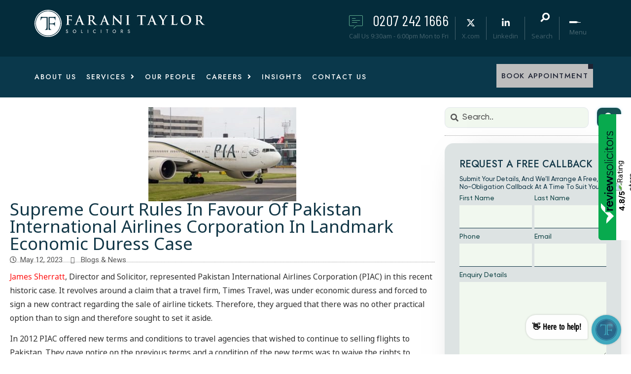

--- FILE ---
content_type: text/html; charset=UTF-8
request_url: https://faranitaylor.com/supreme-court-rules-in-favour-of-pakistan-international-airlines-corporation-in-landmark-economic-duress-case/
body_size: 43319
content:
<!doctype html>
<html lang="en-US" prefix="og: https://ogp.me/ns#">
<head>
	<meta name="msvalidate.01" content="5230BAE8E8C3E6BBFC47D5CB95D450B8" />
	<meta name="google-site-verification" content="CYl2wHLxL25V9gTrccfBJcLvMPBZsFpshB8PnRBklNg" />
	<script src="https://www.reviewsolicitors.co.uk/widget/rs.js"></script>
<div id="rswidget_j6b29" style="position: relative; "></div>
<script type="text/javascript">
var props = {
 google: true,
 defaultposition: true,
 isClick: false,
 stats: [ 'satisfaction', 'wouldRecommend', 'valueForMoney' ],
 widgetStyle: 4,
 mr: 5,
};
rs.loadWidget('rswidget_j6b29', 'side', 12945, props);
</script>
	<meta charset="UTF-8">
	<meta name="viewport" content="width=device-width, initial-scale=1">
	<!-- Google tag (gtag.js) -->
<script async src="https://www.googletagmanager.com/gtag/js?id=AW-11108022308"></script>

	<link rel="profile" href="https://gmpg.org/xfn/11">
	
<!-- Google Tag Manager by PYS -->
<script data-cfasync="false" data-pagespeed-no-defer>
	var pys_datalayer_name = "dataLayer";
	window.dataLayer = window.dataLayer || [];</script> 
<!-- End Google Tag Manager by PYS -->
<!-- Google Tag Manager for WordPress by gtm4wp.com -->
<script data-cfasync="false" data-pagespeed-no-defer>
	var gtm4wp_datalayer_name = "dataLayer";
	var dataLayer = dataLayer || [];
</script>
<!-- End Google Tag Manager for WordPress by gtm4wp.com -->
<!-- Search Engine Optimization by Rank Math PRO - https://rankmath.com/ -->
<title>Supreme Court rules in favour of Pakistan International Airlines Corporation in landmark economic duress case - Farani Taylor Solicitors</title>
<meta name="description" content="James Sherratt, Director and Solicitor, represented Pakistan International Airlines Corporation (PIAC) in this recent historic case. It revolves around a claim that a travel firm, Times Travel, was under economic duress and forced to sign a new contract regarding the sale of airline tickets. Therefore, they argued that there was no other practical option than…"/>
<meta name="robots" content="follow, index, max-snippet:-1, max-video-preview:-1, max-image-preview:large"/>
<link rel="canonical" href="https://faranitaylor.com/supreme-court-rules-in-favour-of-pakistan-international-airlines-corporation-in-landmark-economic-duress-case/" />
<meta property="og:locale" content="en_US" />
<meta property="og:type" content="article" />
<meta property="og:title" content="Supreme Court rules in favour of Pakistan International Airlines Corporation in landmark economic duress case - Farani Taylor Solicitors" />
<meta property="og:description" content="James Sherratt, Director and Solicitor, represented Pakistan International Airlines Corporation (PIAC) in this recent historic case. It revolves around a claim that a travel firm, Times Travel, was under economic duress and forced to sign a new contract regarding the sale of airline tickets. Therefore, they argued that there was no other practical option than…" />
<meta property="og:url" content="https://faranitaylor.com/supreme-court-rules-in-favour-of-pakistan-international-airlines-corporation-in-landmark-economic-duress-case/" />
<meta property="og:site_name" content="Farani Taylor" />
<meta property="article:publisher" content="https://www.facebook.com/faranitaylor" />
<meta property="article:section" content="Uncategorized" />
<meta property="og:updated_time" content="2023-05-12T09:07:13+00:00" />
<meta property="article:published_time" content="2023-05-12T04:41:15+00:00" />
<meta property="article:modified_time" content="2023-05-12T09:07:13+00:00" />
<meta name="twitter:card" content="summary_large_image" />
<meta name="twitter:title" content="Supreme Court rules in favour of Pakistan International Airlines Corporation in landmark economic duress case - Farani Taylor Solicitors" />
<meta name="twitter:description" content="James Sherratt, Director and Solicitor, represented Pakistan International Airlines Corporation (PIAC) in this recent historic case. It revolves around a claim that a travel firm, Times Travel, was under economic duress and forced to sign a new contract regarding the sale of airline tickets. Therefore, they argued that there was no other practical option than…" />
<meta name="twitter:site" content="@faranitaylor" />
<meta name="twitter:creator" content="@faranitaylor" />
<meta name="twitter:label1" content="Written by" />
<meta name="twitter:data1" content="Bilal" />
<meta name="twitter:label2" content="Time to read" />
<meta name="twitter:data2" content="2 minutes" />
<script type="application/ld+json" class="rank-math-schema-pro">{"@context":"https://schema.org","@graph":[{"@type":"Place","@id":"https://faranitaylor.com/#place","geo":{"@type":"GeoCoordinates","latitude":"51.5043312","longitude":"-0.2498595"},"hasMap":"https://www.google.com/maps/search/?api=1&amp;query=51.5043312,-0.2498595","address":{"@type":"PostalAddress","streetAddress":"2 Puddle Dock","addressLocality":"London","addressRegion":"London","postalCode":"EC4V 3DB","addressCountry":"UK"}},{"@type":["LegalService","Organization"],"@id":"https://faranitaylor.com/#organization","name":"Farani Taylor Solicitors","url":"https://faranitaylor.com","sameAs":["https://www.facebook.com/faranitaylor","https://twitter.com/faranitaylor","http://instagram.com/faranitaylor/"],"email":"enquiries@faranitaylor.com","address":{"@type":"PostalAddress","streetAddress":"2 Puddle Dock","addressLocality":"London","addressRegion":"London","postalCode":"EC4V 3DB","addressCountry":"UK"},"logo":{"@type":"ImageObject","@id":"https://faranitaylor.com/#logo","url":"https://faranitaylor.com/wp-content/uploads/2023/05/ft_logo_new.svg","contentUrl":"https://faranitaylor.com/wp-content/uploads/2023/05/ft_logo_new.svg","caption":"Farani Taylor","inLanguage":"en-US","width":"698","height":"110"},"priceRange":"$$","openingHours":["Monday,Tuesday,Wednesday,Thursday,Friday 09:30-17:00"],"location":{"@id":"https://faranitaylor.com/#place"},"image":{"@id":"https://faranitaylor.com/#logo"},"telephone":"+442072421666"},{"@type":"WebSite","@id":"https://faranitaylor.com/#website","url":"https://faranitaylor.com","name":"Farani Taylor","publisher":{"@id":"https://faranitaylor.com/#organization"},"inLanguage":"en-US"},{"@type":"ImageObject","@id":"https://faranitaylor.com/wp-content/uploads/2023/05/shutterstock_312484769-1-300x191-1.webp","url":"https://faranitaylor.com/wp-content/uploads/2023/05/shutterstock_312484769-1-300x191-1.webp","width":"300","height":"191","inLanguage":"en-US"},{"@type":"BreadcrumbList","@id":"https://faranitaylor.com/supreme-court-rules-in-favour-of-pakistan-international-airlines-corporation-in-landmark-economic-duress-case/#breadcrumb","itemListElement":[{"@type":"ListItem","position":"1","item":{"@id":"https://faranitaylor.com","name":"Home"}},{"@type":"ListItem","position":"2","item":{"@id":"https://faranitaylor.com/supreme-court-rules-in-favour-of-pakistan-international-airlines-corporation-in-landmark-economic-duress-case/","name":"Supreme Court rules in favour of Pakistan International Airlines Corporation in landmark economic duress case"}}]},{"@type":"WebPage","@id":"https://faranitaylor.com/supreme-court-rules-in-favour-of-pakistan-international-airlines-corporation-in-landmark-economic-duress-case/#webpage","url":"https://faranitaylor.com/supreme-court-rules-in-favour-of-pakistan-international-airlines-corporation-in-landmark-economic-duress-case/","name":"Supreme Court rules in favour of Pakistan International Airlines Corporation in landmark economic duress case - Farani Taylor Solicitors","datePublished":"2023-05-12T04:41:15+00:00","dateModified":"2023-05-12T09:07:13+00:00","isPartOf":{"@id":"https://faranitaylor.com/#website"},"primaryImageOfPage":{"@id":"https://faranitaylor.com/wp-content/uploads/2023/05/shutterstock_312484769-1-300x191-1.webp"},"inLanguage":"en-US","breadcrumb":{"@id":"https://faranitaylor.com/supreme-court-rules-in-favour-of-pakistan-international-airlines-corporation-in-landmark-economic-duress-case/#breadcrumb"}},{"@type":"Person","@id":"https://faranitaylor.com/author/bilal6xth-com/","name":"Bilal","url":"https://faranitaylor.com/author/bilal6xth-com/","image":{"@type":"ImageObject","@id":"https://secure.gravatar.com/avatar/d7fbb05e05cdd57a9ad380ceb9f97902f91845fbda50f5dce655b1ac2c3ce82d?s=96&amp;d=mm&amp;r=g","url":"https://secure.gravatar.com/avatar/d7fbb05e05cdd57a9ad380ceb9f97902f91845fbda50f5dce655b1ac2c3ce82d?s=96&amp;d=mm&amp;r=g","caption":"Bilal","inLanguage":"en-US"},"worksFor":{"@id":"https://faranitaylor.com/#organization"}},{"@type":"BlogPosting","headline":"Supreme Court rules in favour of Pakistan International Airlines Corporation in landmark economic duress","datePublished":"2023-05-12T04:41:15+00:00","dateModified":"2023-05-12T09:07:13+00:00","author":{"@id":"https://faranitaylor.com/author/bilal6xth-com/","name":"Bilal"},"publisher":{"@id":"https://faranitaylor.com/#organization"},"description":"James Sherratt, Director and Solicitor, represented Pakistan International Airlines Corporation (PIAC) in this recent historic case. It revolves around a claim that a travel firm, Times Travel, was under economic duress and forced to sign a new contract regarding the sale of airline tickets. Therefore, they argued that there was no other practical option than\u2026","name":"Supreme Court rules in favour of Pakistan International Airlines Corporation in landmark economic duress","@id":"https://faranitaylor.com/supreme-court-rules-in-favour-of-pakistan-international-airlines-corporation-in-landmark-economic-duress-case/#richSnippet","isPartOf":{"@id":"https://faranitaylor.com/supreme-court-rules-in-favour-of-pakistan-international-airlines-corporation-in-landmark-economic-duress-case/#webpage"},"image":{"@id":"https://faranitaylor.com/wp-content/uploads/2023/05/shutterstock_312484769-1-300x191-1.webp"},"inLanguage":"en-US","mainEntityOfPage":{"@id":"https://faranitaylor.com/supreme-court-rules-in-favour-of-pakistan-international-airlines-corporation-in-landmark-economic-duress-case/#webpage"}}]}</script>
<!-- /Rank Math WordPress SEO plugin -->

<link rel="alternate" type="application/rss+xml" title="Farani Taylor Solicitors &raquo; Feed" href="https://faranitaylor.com/feed/" />
<link rel="alternate" type="application/rss+xml" title="Farani Taylor Solicitors &raquo; Comments Feed" href="https://faranitaylor.com/comments/feed/" />
<link rel="alternate" type="application/rss+xml" title="Farani Taylor Solicitors &raquo; Supreme Court rules in favour of Pakistan International Airlines Corporation in landmark economic duress case Comments Feed" href="https://faranitaylor.com/supreme-court-rules-in-favour-of-pakistan-international-airlines-corporation-in-landmark-economic-duress-case/feed/" />
<link rel="alternate" title="oEmbed (JSON)" type="application/json+oembed" href="https://faranitaylor.com/wp-json/oembed/1.0/embed?url=https%3A%2F%2Ffaranitaylor.com%2Fsupreme-court-rules-in-favour-of-pakistan-international-airlines-corporation-in-landmark-economic-duress-case%2F" />
<link rel="alternate" title="oEmbed (XML)" type="text/xml+oembed" href="https://faranitaylor.com/wp-json/oembed/1.0/embed?url=https%3A%2F%2Ffaranitaylor.com%2Fsupreme-court-rules-in-favour-of-pakistan-international-airlines-corporation-in-landmark-economic-duress-case%2F&#038;format=xml" />
<link rel="stylesheet" type="text/css" href="https://use.typekit.net/ygy7zsl.css"><style id='wp-img-auto-sizes-contain-inline-css'>
img:is([sizes=auto i],[sizes^="auto," i]){contain-intrinsic-size:3000px 1500px}
/*# sourceURL=wp-img-auto-sizes-contain-inline-css */
</style>
<link rel='stylesheet' id='dashicons-css' href='https://faranitaylor.com/wp-includes/css/dashicons.min.css?ver=6.9' media='all' />
<link rel='stylesheet' id='thickbox-css' href='https://faranitaylor.com/wp-includes/js/thickbox/thickbox.css?ver=6.9' media='all' />
<link rel='stylesheet' id='hello-elementor-theme-style-css' href='https://faranitaylor.com/wp-content/themes/hello-elementor/theme.min.css?ver=2.8.1' media='all' />
<link rel='stylesheet' id='jet-menu-hello-css' href='https://faranitaylor.com/wp-content/plugins/jet-menu/integration/themes/hello-elementor/assets/css/style.css?ver=2.4.5' media='all' />
<link rel='stylesheet' id='jet-menu-hfe-css' href='https://faranitaylor.com/wp-content/plugins/jet-menu/integration/plugins/header-footer-elementor/assets/css/style.css?ver=2.4.5' media='all' />
<style id='cf-frontend-style-inline-css'>
@font-face {
	font-family: 'Effra';
	font-weight: 400;
	src: url('https://faranitaylor.com/wp-content/uploads/2023/09/Effra_Std_Rg.ttf') format('truetype');
}
@font-face {
	font-family: 'Effra';
	font-weight: 300;
	src: url('https://faranitaylor.com/wp-content/uploads/2023/09/Effra_Std_Lt.ttf') format('truetype');
}
@font-face {
	font-family: 'Tiempos Headline';
	font-weight: 400;
	src: url('http://staging.faranitaylor.com/wp-content/uploads/2023/08/Tiempos-Headline-Bold.otf') format('OpenType');
}
@font-face {
	font-family: 'Tiempos Headline';
	font-weight: 400;
	src: url('http://staging.faranitaylor.com/wp-content/uploads/2023/08/Tiempos-Headline-Medium-Italic.otf') format('OpenType');
}
@font-face {
	font-family: 'Tiempos Headline';
	font-weight: 400;
	src: url('http://staging.faranitaylor.com/wp-content/uploads/2023/08/Tiempos-Headline-Bold.otf') format('OpenType');
}
/*# sourceURL=cf-frontend-style-inline-css */
</style>
<link rel='stylesheet' id='hfe-widgets-style-css' href='https://faranitaylor.com/wp-content/plugins/header-footer-elementor/inc/widgets-css/frontend.css?ver=2.2.0' media='all' />
<style id='wp-emoji-styles-inline-css'>

	img.wp-smiley, img.emoji {
		display: inline !important;
		border: none !important;
		box-shadow: none !important;
		height: 1em !important;
		width: 1em !important;
		margin: 0 0.07em !important;
		vertical-align: -0.1em !important;
		background: none !important;
		padding: 0 !important;
	}
/*# sourceURL=wp-emoji-styles-inline-css */
</style>
<link rel='stylesheet' id='wp-block-library-css' href='https://faranitaylor.com/wp-includes/css/dist/block-library/style.min.css?ver=6.9' media='all' />
<style id='wp-block-heading-inline-css'>
h1:where(.wp-block-heading).has-background,h2:where(.wp-block-heading).has-background,h3:where(.wp-block-heading).has-background,h4:where(.wp-block-heading).has-background,h5:where(.wp-block-heading).has-background,h6:where(.wp-block-heading).has-background{padding:1.25em 2.375em}h1.has-text-align-left[style*=writing-mode]:where([style*=vertical-lr]),h1.has-text-align-right[style*=writing-mode]:where([style*=vertical-rl]),h2.has-text-align-left[style*=writing-mode]:where([style*=vertical-lr]),h2.has-text-align-right[style*=writing-mode]:where([style*=vertical-rl]),h3.has-text-align-left[style*=writing-mode]:where([style*=vertical-lr]),h3.has-text-align-right[style*=writing-mode]:where([style*=vertical-rl]),h4.has-text-align-left[style*=writing-mode]:where([style*=vertical-lr]),h4.has-text-align-right[style*=writing-mode]:where([style*=vertical-rl]),h5.has-text-align-left[style*=writing-mode]:where([style*=vertical-lr]),h5.has-text-align-right[style*=writing-mode]:where([style*=vertical-rl]),h6.has-text-align-left[style*=writing-mode]:where([style*=vertical-lr]),h6.has-text-align-right[style*=writing-mode]:where([style*=vertical-rl]){rotate:180deg}
/*# sourceURL=https://faranitaylor.com/wp-includes/blocks/heading/style.min.css */
</style>
<style id='wp-block-paragraph-inline-css'>
.is-small-text{font-size:.875em}.is-regular-text{font-size:1em}.is-large-text{font-size:2.25em}.is-larger-text{font-size:3em}.has-drop-cap:not(:focus):first-letter{float:left;font-size:8.4em;font-style:normal;font-weight:100;line-height:.68;margin:.05em .1em 0 0;text-transform:uppercase}body.rtl .has-drop-cap:not(:focus):first-letter{float:none;margin-left:.1em}p.has-drop-cap.has-background{overflow:hidden}:root :where(p.has-background){padding:1.25em 2.375em}:where(p.has-text-color:not(.has-link-color)) a{color:inherit}p.has-text-align-left[style*="writing-mode:vertical-lr"],p.has-text-align-right[style*="writing-mode:vertical-rl"]{rotate:180deg}
/*# sourceURL=https://faranitaylor.com/wp-includes/blocks/paragraph/style.min.css */
</style>
<style id='global-styles-inline-css'>
:root{--wp--preset--aspect-ratio--square: 1;--wp--preset--aspect-ratio--4-3: 4/3;--wp--preset--aspect-ratio--3-4: 3/4;--wp--preset--aspect-ratio--3-2: 3/2;--wp--preset--aspect-ratio--2-3: 2/3;--wp--preset--aspect-ratio--16-9: 16/9;--wp--preset--aspect-ratio--9-16: 9/16;--wp--preset--color--black: #000000;--wp--preset--color--cyan-bluish-gray: #abb8c3;--wp--preset--color--white: #ffffff;--wp--preset--color--pale-pink: #f78da7;--wp--preset--color--vivid-red: #cf2e2e;--wp--preset--color--luminous-vivid-orange: #ff6900;--wp--preset--color--luminous-vivid-amber: #fcb900;--wp--preset--color--light-green-cyan: #7bdcb5;--wp--preset--color--vivid-green-cyan: #00d084;--wp--preset--color--pale-cyan-blue: #8ed1fc;--wp--preset--color--vivid-cyan-blue: #0693e3;--wp--preset--color--vivid-purple: #9b51e0;--wp--preset--gradient--vivid-cyan-blue-to-vivid-purple: linear-gradient(135deg,rgb(6,147,227) 0%,rgb(155,81,224) 100%);--wp--preset--gradient--light-green-cyan-to-vivid-green-cyan: linear-gradient(135deg,rgb(122,220,180) 0%,rgb(0,208,130) 100%);--wp--preset--gradient--luminous-vivid-amber-to-luminous-vivid-orange: linear-gradient(135deg,rgb(252,185,0) 0%,rgb(255,105,0) 100%);--wp--preset--gradient--luminous-vivid-orange-to-vivid-red: linear-gradient(135deg,rgb(255,105,0) 0%,rgb(207,46,46) 100%);--wp--preset--gradient--very-light-gray-to-cyan-bluish-gray: linear-gradient(135deg,rgb(238,238,238) 0%,rgb(169,184,195) 100%);--wp--preset--gradient--cool-to-warm-spectrum: linear-gradient(135deg,rgb(74,234,220) 0%,rgb(151,120,209) 20%,rgb(207,42,186) 40%,rgb(238,44,130) 60%,rgb(251,105,98) 80%,rgb(254,248,76) 100%);--wp--preset--gradient--blush-light-purple: linear-gradient(135deg,rgb(255,206,236) 0%,rgb(152,150,240) 100%);--wp--preset--gradient--blush-bordeaux: linear-gradient(135deg,rgb(254,205,165) 0%,rgb(254,45,45) 50%,rgb(107,0,62) 100%);--wp--preset--gradient--luminous-dusk: linear-gradient(135deg,rgb(255,203,112) 0%,rgb(199,81,192) 50%,rgb(65,88,208) 100%);--wp--preset--gradient--pale-ocean: linear-gradient(135deg,rgb(255,245,203) 0%,rgb(182,227,212) 50%,rgb(51,167,181) 100%);--wp--preset--gradient--electric-grass: linear-gradient(135deg,rgb(202,248,128) 0%,rgb(113,206,126) 100%);--wp--preset--gradient--midnight: linear-gradient(135deg,rgb(2,3,129) 0%,rgb(40,116,252) 100%);--wp--preset--font-size--small: 13px;--wp--preset--font-size--medium: 20px;--wp--preset--font-size--large: 36px;--wp--preset--font-size--x-large: 42px;--wp--preset--spacing--20: 0.44rem;--wp--preset--spacing--30: 0.67rem;--wp--preset--spacing--40: 1rem;--wp--preset--spacing--50: 1.5rem;--wp--preset--spacing--60: 2.25rem;--wp--preset--spacing--70: 3.38rem;--wp--preset--spacing--80: 5.06rem;--wp--preset--shadow--natural: 6px 6px 9px rgba(0, 0, 0, 0.2);--wp--preset--shadow--deep: 12px 12px 50px rgba(0, 0, 0, 0.4);--wp--preset--shadow--sharp: 6px 6px 0px rgba(0, 0, 0, 0.2);--wp--preset--shadow--outlined: 6px 6px 0px -3px rgb(255, 255, 255), 6px 6px rgb(0, 0, 0);--wp--preset--shadow--crisp: 6px 6px 0px rgb(0, 0, 0);}:where(.is-layout-flex){gap: 0.5em;}:where(.is-layout-grid){gap: 0.5em;}body .is-layout-flex{display: flex;}.is-layout-flex{flex-wrap: wrap;align-items: center;}.is-layout-flex > :is(*, div){margin: 0;}body .is-layout-grid{display: grid;}.is-layout-grid > :is(*, div){margin: 0;}:where(.wp-block-columns.is-layout-flex){gap: 2em;}:where(.wp-block-columns.is-layout-grid){gap: 2em;}:where(.wp-block-post-template.is-layout-flex){gap: 1.25em;}:where(.wp-block-post-template.is-layout-grid){gap: 1.25em;}.has-black-color{color: var(--wp--preset--color--black) !important;}.has-cyan-bluish-gray-color{color: var(--wp--preset--color--cyan-bluish-gray) !important;}.has-white-color{color: var(--wp--preset--color--white) !important;}.has-pale-pink-color{color: var(--wp--preset--color--pale-pink) !important;}.has-vivid-red-color{color: var(--wp--preset--color--vivid-red) !important;}.has-luminous-vivid-orange-color{color: var(--wp--preset--color--luminous-vivid-orange) !important;}.has-luminous-vivid-amber-color{color: var(--wp--preset--color--luminous-vivid-amber) !important;}.has-light-green-cyan-color{color: var(--wp--preset--color--light-green-cyan) !important;}.has-vivid-green-cyan-color{color: var(--wp--preset--color--vivid-green-cyan) !important;}.has-pale-cyan-blue-color{color: var(--wp--preset--color--pale-cyan-blue) !important;}.has-vivid-cyan-blue-color{color: var(--wp--preset--color--vivid-cyan-blue) !important;}.has-vivid-purple-color{color: var(--wp--preset--color--vivid-purple) !important;}.has-black-background-color{background-color: var(--wp--preset--color--black) !important;}.has-cyan-bluish-gray-background-color{background-color: var(--wp--preset--color--cyan-bluish-gray) !important;}.has-white-background-color{background-color: var(--wp--preset--color--white) !important;}.has-pale-pink-background-color{background-color: var(--wp--preset--color--pale-pink) !important;}.has-vivid-red-background-color{background-color: var(--wp--preset--color--vivid-red) !important;}.has-luminous-vivid-orange-background-color{background-color: var(--wp--preset--color--luminous-vivid-orange) !important;}.has-luminous-vivid-amber-background-color{background-color: var(--wp--preset--color--luminous-vivid-amber) !important;}.has-light-green-cyan-background-color{background-color: var(--wp--preset--color--light-green-cyan) !important;}.has-vivid-green-cyan-background-color{background-color: var(--wp--preset--color--vivid-green-cyan) !important;}.has-pale-cyan-blue-background-color{background-color: var(--wp--preset--color--pale-cyan-blue) !important;}.has-vivid-cyan-blue-background-color{background-color: var(--wp--preset--color--vivid-cyan-blue) !important;}.has-vivid-purple-background-color{background-color: var(--wp--preset--color--vivid-purple) !important;}.has-black-border-color{border-color: var(--wp--preset--color--black) !important;}.has-cyan-bluish-gray-border-color{border-color: var(--wp--preset--color--cyan-bluish-gray) !important;}.has-white-border-color{border-color: var(--wp--preset--color--white) !important;}.has-pale-pink-border-color{border-color: var(--wp--preset--color--pale-pink) !important;}.has-vivid-red-border-color{border-color: var(--wp--preset--color--vivid-red) !important;}.has-luminous-vivid-orange-border-color{border-color: var(--wp--preset--color--luminous-vivid-orange) !important;}.has-luminous-vivid-amber-border-color{border-color: var(--wp--preset--color--luminous-vivid-amber) !important;}.has-light-green-cyan-border-color{border-color: var(--wp--preset--color--light-green-cyan) !important;}.has-vivid-green-cyan-border-color{border-color: var(--wp--preset--color--vivid-green-cyan) !important;}.has-pale-cyan-blue-border-color{border-color: var(--wp--preset--color--pale-cyan-blue) !important;}.has-vivid-cyan-blue-border-color{border-color: var(--wp--preset--color--vivid-cyan-blue) !important;}.has-vivid-purple-border-color{border-color: var(--wp--preset--color--vivid-purple) !important;}.has-vivid-cyan-blue-to-vivid-purple-gradient-background{background: var(--wp--preset--gradient--vivid-cyan-blue-to-vivid-purple) !important;}.has-light-green-cyan-to-vivid-green-cyan-gradient-background{background: var(--wp--preset--gradient--light-green-cyan-to-vivid-green-cyan) !important;}.has-luminous-vivid-amber-to-luminous-vivid-orange-gradient-background{background: var(--wp--preset--gradient--luminous-vivid-amber-to-luminous-vivid-orange) !important;}.has-luminous-vivid-orange-to-vivid-red-gradient-background{background: var(--wp--preset--gradient--luminous-vivid-orange-to-vivid-red) !important;}.has-very-light-gray-to-cyan-bluish-gray-gradient-background{background: var(--wp--preset--gradient--very-light-gray-to-cyan-bluish-gray) !important;}.has-cool-to-warm-spectrum-gradient-background{background: var(--wp--preset--gradient--cool-to-warm-spectrum) !important;}.has-blush-light-purple-gradient-background{background: var(--wp--preset--gradient--blush-light-purple) !important;}.has-blush-bordeaux-gradient-background{background: var(--wp--preset--gradient--blush-bordeaux) !important;}.has-luminous-dusk-gradient-background{background: var(--wp--preset--gradient--luminous-dusk) !important;}.has-pale-ocean-gradient-background{background: var(--wp--preset--gradient--pale-ocean) !important;}.has-electric-grass-gradient-background{background: var(--wp--preset--gradient--electric-grass) !important;}.has-midnight-gradient-background{background: var(--wp--preset--gradient--midnight) !important;}.has-small-font-size{font-size: var(--wp--preset--font-size--small) !important;}.has-medium-font-size{font-size: var(--wp--preset--font-size--medium) !important;}.has-large-font-size{font-size: var(--wp--preset--font-size--large) !important;}.has-x-large-font-size{font-size: var(--wp--preset--font-size--x-large) !important;}
/*# sourceURL=global-styles-inline-css */
</style>

<style id='classic-theme-styles-inline-css'>
/*! This file is auto-generated */
.wp-block-button__link{color:#fff;background-color:#32373c;border-radius:9999px;box-shadow:none;text-decoration:none;padding:calc(.667em + 2px) calc(1.333em + 2px);font-size:1.125em}.wp-block-file__button{background:#32373c;color:#fff;text-decoration:none}
/*# sourceURL=/wp-includes/css/classic-themes.min.css */
</style>
<link rel='stylesheet' id='jet-engine-frontend-css' href='https://faranitaylor.com/wp-content/plugins/jet-engine/assets/css/frontend.css?ver=3.5.3' media='all' />
<link rel='stylesheet' id='contact-form-7-css' href='https://faranitaylor.com/wp-content/plugins/contact-form-7/includes/css/styles.css?ver=6.0' media='all' />
<link rel='stylesheet' id='hfe-style-css' href='https://faranitaylor.com/wp-content/plugins/header-footer-elementor/assets/css/header-footer-elementor.css?ver=2.2.0' media='all' />
<link rel='stylesheet' id='jet-elements-css' href='https://faranitaylor.com/wp-content/plugins/jet-elements/assets/css/jet-elements.css?ver=2.6.20.1' media='all' />
<link rel='stylesheet' id='jet-elements-skin-css' href='https://faranitaylor.com/wp-content/plugins/jet-elements/assets/css/jet-elements-skin.css?ver=2.6.20.1' media='all' />
<link rel='stylesheet' id='elementor-icons-css' href='https://faranitaylor.com/wp-content/plugins/elementor/assets/lib/eicons/css/elementor-icons.min.css?ver=5.32.0' media='all' />
<link rel='stylesheet' id='elementor-frontend-css' href='https://faranitaylor.com/wp-content/uploads/elementor/css/custom-frontend.min.css?ver=1737653830' media='all' />
<style id='elementor-frontend-inline-css'>
@-webkit-keyframes ha_fadeIn{0%{opacity:0}to{opacity:1}}@keyframes ha_fadeIn{0%{opacity:0}to{opacity:1}}@-webkit-keyframes ha_zoomIn{0%{opacity:0;-webkit-transform:scale3d(.3,.3,.3);transform:scale3d(.3,.3,.3)}50%{opacity:1}}@keyframes ha_zoomIn{0%{opacity:0;-webkit-transform:scale3d(.3,.3,.3);transform:scale3d(.3,.3,.3)}50%{opacity:1}}@-webkit-keyframes ha_rollIn{0%{opacity:0;-webkit-transform:translate3d(-100%,0,0) rotate3d(0,0,1,-120deg);transform:translate3d(-100%,0,0) rotate3d(0,0,1,-120deg)}to{opacity:1}}@keyframes ha_rollIn{0%{opacity:0;-webkit-transform:translate3d(-100%,0,0) rotate3d(0,0,1,-120deg);transform:translate3d(-100%,0,0) rotate3d(0,0,1,-120deg)}to{opacity:1}}@-webkit-keyframes ha_bounce{0%,20%,53%,to{-webkit-animation-timing-function:cubic-bezier(.215,.61,.355,1);animation-timing-function:cubic-bezier(.215,.61,.355,1)}40%,43%{-webkit-transform:translate3d(0,-30px,0) scaleY(1.1);transform:translate3d(0,-30px,0) scaleY(1.1);-webkit-animation-timing-function:cubic-bezier(.755,.05,.855,.06);animation-timing-function:cubic-bezier(.755,.05,.855,.06)}70%{-webkit-transform:translate3d(0,-15px,0) scaleY(1.05);transform:translate3d(0,-15px,0) scaleY(1.05);-webkit-animation-timing-function:cubic-bezier(.755,.05,.855,.06);animation-timing-function:cubic-bezier(.755,.05,.855,.06)}80%{-webkit-transition-timing-function:cubic-bezier(.215,.61,.355,1);transition-timing-function:cubic-bezier(.215,.61,.355,1);-webkit-transform:translate3d(0,0,0) scaleY(.95);transform:translate3d(0,0,0) scaleY(.95)}90%{-webkit-transform:translate3d(0,-4px,0) scaleY(1.02);transform:translate3d(0,-4px,0) scaleY(1.02)}}@keyframes ha_bounce{0%,20%,53%,to{-webkit-animation-timing-function:cubic-bezier(.215,.61,.355,1);animation-timing-function:cubic-bezier(.215,.61,.355,1)}40%,43%{-webkit-transform:translate3d(0,-30px,0) scaleY(1.1);transform:translate3d(0,-30px,0) scaleY(1.1);-webkit-animation-timing-function:cubic-bezier(.755,.05,.855,.06);animation-timing-function:cubic-bezier(.755,.05,.855,.06)}70%{-webkit-transform:translate3d(0,-15px,0) scaleY(1.05);transform:translate3d(0,-15px,0) scaleY(1.05);-webkit-animation-timing-function:cubic-bezier(.755,.05,.855,.06);animation-timing-function:cubic-bezier(.755,.05,.855,.06)}80%{-webkit-transition-timing-function:cubic-bezier(.215,.61,.355,1);transition-timing-function:cubic-bezier(.215,.61,.355,1);-webkit-transform:translate3d(0,0,0) scaleY(.95);transform:translate3d(0,0,0) scaleY(.95)}90%{-webkit-transform:translate3d(0,-4px,0) scaleY(1.02);transform:translate3d(0,-4px,0) scaleY(1.02)}}@-webkit-keyframes ha_bounceIn{0%,20%,40%,60%,80%,to{-webkit-animation-timing-function:cubic-bezier(.215,.61,.355,1);animation-timing-function:cubic-bezier(.215,.61,.355,1)}0%{opacity:0;-webkit-transform:scale3d(.3,.3,.3);transform:scale3d(.3,.3,.3)}20%{-webkit-transform:scale3d(1.1,1.1,1.1);transform:scale3d(1.1,1.1,1.1)}40%{-webkit-transform:scale3d(.9,.9,.9);transform:scale3d(.9,.9,.9)}60%{opacity:1;-webkit-transform:scale3d(1.03,1.03,1.03);transform:scale3d(1.03,1.03,1.03)}80%{-webkit-transform:scale3d(.97,.97,.97);transform:scale3d(.97,.97,.97)}to{opacity:1}}@keyframes ha_bounceIn{0%,20%,40%,60%,80%,to{-webkit-animation-timing-function:cubic-bezier(.215,.61,.355,1);animation-timing-function:cubic-bezier(.215,.61,.355,1)}0%{opacity:0;-webkit-transform:scale3d(.3,.3,.3);transform:scale3d(.3,.3,.3)}20%{-webkit-transform:scale3d(1.1,1.1,1.1);transform:scale3d(1.1,1.1,1.1)}40%{-webkit-transform:scale3d(.9,.9,.9);transform:scale3d(.9,.9,.9)}60%{opacity:1;-webkit-transform:scale3d(1.03,1.03,1.03);transform:scale3d(1.03,1.03,1.03)}80%{-webkit-transform:scale3d(.97,.97,.97);transform:scale3d(.97,.97,.97)}to{opacity:1}}@-webkit-keyframes ha_flipInX{0%{opacity:0;-webkit-transform:perspective(400px) rotate3d(1,0,0,90deg);transform:perspective(400px) rotate3d(1,0,0,90deg);-webkit-animation-timing-function:ease-in;animation-timing-function:ease-in}40%{-webkit-transform:perspective(400px) rotate3d(1,0,0,-20deg);transform:perspective(400px) rotate3d(1,0,0,-20deg);-webkit-animation-timing-function:ease-in;animation-timing-function:ease-in}60%{opacity:1;-webkit-transform:perspective(400px) rotate3d(1,0,0,10deg);transform:perspective(400px) rotate3d(1,0,0,10deg)}80%{-webkit-transform:perspective(400px) rotate3d(1,0,0,-5deg);transform:perspective(400px) rotate3d(1,0,0,-5deg)}}@keyframes ha_flipInX{0%{opacity:0;-webkit-transform:perspective(400px) rotate3d(1,0,0,90deg);transform:perspective(400px) rotate3d(1,0,0,90deg);-webkit-animation-timing-function:ease-in;animation-timing-function:ease-in}40%{-webkit-transform:perspective(400px) rotate3d(1,0,0,-20deg);transform:perspective(400px) rotate3d(1,0,0,-20deg);-webkit-animation-timing-function:ease-in;animation-timing-function:ease-in}60%{opacity:1;-webkit-transform:perspective(400px) rotate3d(1,0,0,10deg);transform:perspective(400px) rotate3d(1,0,0,10deg)}80%{-webkit-transform:perspective(400px) rotate3d(1,0,0,-5deg);transform:perspective(400px) rotate3d(1,0,0,-5deg)}}@-webkit-keyframes ha_flipInY{0%{opacity:0;-webkit-transform:perspective(400px) rotate3d(0,1,0,90deg);transform:perspective(400px) rotate3d(0,1,0,90deg);-webkit-animation-timing-function:ease-in;animation-timing-function:ease-in}40%{-webkit-transform:perspective(400px) rotate3d(0,1,0,-20deg);transform:perspective(400px) rotate3d(0,1,0,-20deg);-webkit-animation-timing-function:ease-in;animation-timing-function:ease-in}60%{opacity:1;-webkit-transform:perspective(400px) rotate3d(0,1,0,10deg);transform:perspective(400px) rotate3d(0,1,0,10deg)}80%{-webkit-transform:perspective(400px) rotate3d(0,1,0,-5deg);transform:perspective(400px) rotate3d(0,1,0,-5deg)}}@keyframes ha_flipInY{0%{opacity:0;-webkit-transform:perspective(400px) rotate3d(0,1,0,90deg);transform:perspective(400px) rotate3d(0,1,0,90deg);-webkit-animation-timing-function:ease-in;animation-timing-function:ease-in}40%{-webkit-transform:perspective(400px) rotate3d(0,1,0,-20deg);transform:perspective(400px) rotate3d(0,1,0,-20deg);-webkit-animation-timing-function:ease-in;animation-timing-function:ease-in}60%{opacity:1;-webkit-transform:perspective(400px) rotate3d(0,1,0,10deg);transform:perspective(400px) rotate3d(0,1,0,10deg)}80%{-webkit-transform:perspective(400px) rotate3d(0,1,0,-5deg);transform:perspective(400px) rotate3d(0,1,0,-5deg)}}@-webkit-keyframes ha_swing{20%{-webkit-transform:rotate3d(0,0,1,15deg);transform:rotate3d(0,0,1,15deg)}40%{-webkit-transform:rotate3d(0,0,1,-10deg);transform:rotate3d(0,0,1,-10deg)}60%{-webkit-transform:rotate3d(0,0,1,5deg);transform:rotate3d(0,0,1,5deg)}80%{-webkit-transform:rotate3d(0,0,1,-5deg);transform:rotate3d(0,0,1,-5deg)}}@keyframes ha_swing{20%{-webkit-transform:rotate3d(0,0,1,15deg);transform:rotate3d(0,0,1,15deg)}40%{-webkit-transform:rotate3d(0,0,1,-10deg);transform:rotate3d(0,0,1,-10deg)}60%{-webkit-transform:rotate3d(0,0,1,5deg);transform:rotate3d(0,0,1,5deg)}80%{-webkit-transform:rotate3d(0,0,1,-5deg);transform:rotate3d(0,0,1,-5deg)}}@-webkit-keyframes ha_slideInDown{0%{visibility:visible;-webkit-transform:translate3d(0,-100%,0);transform:translate3d(0,-100%,0)}}@keyframes ha_slideInDown{0%{visibility:visible;-webkit-transform:translate3d(0,-100%,0);transform:translate3d(0,-100%,0)}}@-webkit-keyframes ha_slideInUp{0%{visibility:visible;-webkit-transform:translate3d(0,100%,0);transform:translate3d(0,100%,0)}}@keyframes ha_slideInUp{0%{visibility:visible;-webkit-transform:translate3d(0,100%,0);transform:translate3d(0,100%,0)}}@-webkit-keyframes ha_slideInLeft{0%{visibility:visible;-webkit-transform:translate3d(-100%,0,0);transform:translate3d(-100%,0,0)}}@keyframes ha_slideInLeft{0%{visibility:visible;-webkit-transform:translate3d(-100%,0,0);transform:translate3d(-100%,0,0)}}@-webkit-keyframes ha_slideInRight{0%{visibility:visible;-webkit-transform:translate3d(100%,0,0);transform:translate3d(100%,0,0)}}@keyframes ha_slideInRight{0%{visibility:visible;-webkit-transform:translate3d(100%,0,0);transform:translate3d(100%,0,0)}}.ha_fadeIn{-webkit-animation-name:ha_fadeIn;animation-name:ha_fadeIn}.ha_zoomIn{-webkit-animation-name:ha_zoomIn;animation-name:ha_zoomIn}.ha_rollIn{-webkit-animation-name:ha_rollIn;animation-name:ha_rollIn}.ha_bounce{-webkit-transform-origin:center bottom;-ms-transform-origin:center bottom;transform-origin:center bottom;-webkit-animation-name:ha_bounce;animation-name:ha_bounce}.ha_bounceIn{-webkit-animation-name:ha_bounceIn;animation-name:ha_bounceIn;-webkit-animation-duration:.75s;-webkit-animation-duration:calc(var(--animate-duration)*.75);animation-duration:.75s;animation-duration:calc(var(--animate-duration)*.75)}.ha_flipInX,.ha_flipInY{-webkit-animation-name:ha_flipInX;animation-name:ha_flipInX;-webkit-backface-visibility:visible!important;backface-visibility:visible!important}.ha_flipInY{-webkit-animation-name:ha_flipInY;animation-name:ha_flipInY}.ha_swing{-webkit-transform-origin:top center;-ms-transform-origin:top center;transform-origin:top center;-webkit-animation-name:ha_swing;animation-name:ha_swing}.ha_slideInDown{-webkit-animation-name:ha_slideInDown;animation-name:ha_slideInDown}.ha_slideInUp{-webkit-animation-name:ha_slideInUp;animation-name:ha_slideInUp}.ha_slideInLeft{-webkit-animation-name:ha_slideInLeft;animation-name:ha_slideInLeft}.ha_slideInRight{-webkit-animation-name:ha_slideInRight;animation-name:ha_slideInRight}.ha-css-transform-yes{-webkit-transition-duration:var(--ha-tfx-transition-duration, .2s);transition-duration:var(--ha-tfx-transition-duration, .2s);-webkit-transition-property:-webkit-transform;transition-property:transform;transition-property:transform,-webkit-transform;-webkit-transform:translate(var(--ha-tfx-translate-x, 0),var(--ha-tfx-translate-y, 0)) scale(var(--ha-tfx-scale-x, 1),var(--ha-tfx-scale-y, 1)) skew(var(--ha-tfx-skew-x, 0),var(--ha-tfx-skew-y, 0)) rotateX(var(--ha-tfx-rotate-x, 0)) rotateY(var(--ha-tfx-rotate-y, 0)) rotateZ(var(--ha-tfx-rotate-z, 0));transform:translate(var(--ha-tfx-translate-x, 0),var(--ha-tfx-translate-y, 0)) scale(var(--ha-tfx-scale-x, 1),var(--ha-tfx-scale-y, 1)) skew(var(--ha-tfx-skew-x, 0),var(--ha-tfx-skew-y, 0)) rotateX(var(--ha-tfx-rotate-x, 0)) rotateY(var(--ha-tfx-rotate-y, 0)) rotateZ(var(--ha-tfx-rotate-z, 0))}.ha-css-transform-yes:hover{-webkit-transform:translate(var(--ha-tfx-translate-x-hover, var(--ha-tfx-translate-x, 0)),var(--ha-tfx-translate-y-hover, var(--ha-tfx-translate-y, 0))) scale(var(--ha-tfx-scale-x-hover, var(--ha-tfx-scale-x, 1)),var(--ha-tfx-scale-y-hover, var(--ha-tfx-scale-y, 1))) skew(var(--ha-tfx-skew-x-hover, var(--ha-tfx-skew-x, 0)),var(--ha-tfx-skew-y-hover, var(--ha-tfx-skew-y, 0))) rotateX(var(--ha-tfx-rotate-x-hover, var(--ha-tfx-rotate-x, 0))) rotateY(var(--ha-tfx-rotate-y-hover, var(--ha-tfx-rotate-y, 0))) rotateZ(var(--ha-tfx-rotate-z-hover, var(--ha-tfx-rotate-z, 0)));transform:translate(var(--ha-tfx-translate-x-hover, var(--ha-tfx-translate-x, 0)),var(--ha-tfx-translate-y-hover, var(--ha-tfx-translate-y, 0))) scale(var(--ha-tfx-scale-x-hover, var(--ha-tfx-scale-x, 1)),var(--ha-tfx-scale-y-hover, var(--ha-tfx-scale-y, 1))) skew(var(--ha-tfx-skew-x-hover, var(--ha-tfx-skew-x, 0)),var(--ha-tfx-skew-y-hover, var(--ha-tfx-skew-y, 0))) rotateX(var(--ha-tfx-rotate-x-hover, var(--ha-tfx-rotate-x, 0))) rotateY(var(--ha-tfx-rotate-y-hover, var(--ha-tfx-rotate-y, 0))) rotateZ(var(--ha-tfx-rotate-z-hover, var(--ha-tfx-rotate-z, 0)))}.happy-addon>.elementor-widget-container{word-wrap:break-word;overflow-wrap:break-word}.happy-addon>.elementor-widget-container,.happy-addon>.elementor-widget-container *{-webkit-box-sizing:border-box;box-sizing:border-box}.happy-addon p:empty{display:none}.happy-addon .elementor-inline-editing{min-height:auto!important}.happy-addon-pro img{max-width:100%;height:auto;-o-object-fit:cover;object-fit:cover}.ha-screen-reader-text{position:absolute;overflow:hidden;clip:rect(1px,1px,1px,1px);margin:-1px;padding:0;width:1px;height:1px;border:0;word-wrap:normal!important;-webkit-clip-path:inset(50%);clip-path:inset(50%)}.ha-has-bg-overlay>.elementor-widget-container{position:relative;z-index:1}.ha-has-bg-overlay>.elementor-widget-container:before{position:absolute;top:0;left:0;z-index:-1;width:100%;height:100%;content:""}.ha-popup--is-enabled .ha-js-popup,.ha-popup--is-enabled .ha-js-popup img{cursor:-webkit-zoom-in!important;cursor:zoom-in!important}.mfp-wrap .mfp-arrow,.mfp-wrap .mfp-close{background-color:transparent}.mfp-wrap .mfp-arrow:focus,.mfp-wrap .mfp-close:focus{outline-width:thin}.ha-advanced-tooltip-enable{position:relative;cursor:pointer;--ha-tooltip-arrow-color:black;--ha-tooltip-arrow-distance:0}.ha-advanced-tooltip-enable .ha-advanced-tooltip-content{position:absolute;z-index:999;display:none;padding:5px 0;width:120px;height:auto;border-radius:6px;background-color:#000;color:#fff;text-align:center;opacity:0}.ha-advanced-tooltip-enable .ha-advanced-tooltip-content::after{position:absolute;border-width:5px;border-style:solid;content:""}.ha-advanced-tooltip-enable .ha-advanced-tooltip-content.no-arrow::after{visibility:hidden}.ha-advanced-tooltip-enable .ha-advanced-tooltip-content.show{display:inline-block;opacity:1}.ha-advanced-tooltip-enable.ha-advanced-tooltip-top .ha-advanced-tooltip-content,body[data-elementor-device-mode=tablet] .ha-advanced-tooltip-enable.ha-advanced-tooltip-tablet-top .ha-advanced-tooltip-content{top:unset;right:0;bottom:calc(101% + var(--ha-tooltip-arrow-distance));left:0;margin:0 auto}.ha-advanced-tooltip-enable.ha-advanced-tooltip-top .ha-advanced-tooltip-content::after,body[data-elementor-device-mode=tablet] .ha-advanced-tooltip-enable.ha-advanced-tooltip-tablet-top .ha-advanced-tooltip-content::after{top:100%;right:unset;bottom:unset;left:50%;border-color:var(--ha-tooltip-arrow-color) transparent transparent transparent;-webkit-transform:translateX(-50%);-ms-transform:translateX(-50%);transform:translateX(-50%)}.ha-advanced-tooltip-enable.ha-advanced-tooltip-bottom .ha-advanced-tooltip-content,body[data-elementor-device-mode=tablet] .ha-advanced-tooltip-enable.ha-advanced-tooltip-tablet-bottom .ha-advanced-tooltip-content{top:calc(101% + var(--ha-tooltip-arrow-distance));right:0;bottom:unset;left:0;margin:0 auto}.ha-advanced-tooltip-enable.ha-advanced-tooltip-bottom .ha-advanced-tooltip-content::after,body[data-elementor-device-mode=tablet] .ha-advanced-tooltip-enable.ha-advanced-tooltip-tablet-bottom .ha-advanced-tooltip-content::after{top:unset;right:unset;bottom:100%;left:50%;border-color:transparent transparent var(--ha-tooltip-arrow-color) transparent;-webkit-transform:translateX(-50%);-ms-transform:translateX(-50%);transform:translateX(-50%)}.ha-advanced-tooltip-enable.ha-advanced-tooltip-left .ha-advanced-tooltip-content,body[data-elementor-device-mode=tablet] .ha-advanced-tooltip-enable.ha-advanced-tooltip-tablet-left .ha-advanced-tooltip-content{top:50%;right:calc(101% + var(--ha-tooltip-arrow-distance));bottom:unset;left:unset;-webkit-transform:translateY(-50%);-ms-transform:translateY(-50%);transform:translateY(-50%)}.ha-advanced-tooltip-enable.ha-advanced-tooltip-left .ha-advanced-tooltip-content::after,body[data-elementor-device-mode=tablet] .ha-advanced-tooltip-enable.ha-advanced-tooltip-tablet-left .ha-advanced-tooltip-content::after{top:50%;right:unset;bottom:unset;left:100%;border-color:transparent transparent transparent var(--ha-tooltip-arrow-color);-webkit-transform:translateY(-50%);-ms-transform:translateY(-50%);transform:translateY(-50%)}.ha-advanced-tooltip-enable.ha-advanced-tooltip-right .ha-advanced-tooltip-content,body[data-elementor-device-mode=tablet] .ha-advanced-tooltip-enable.ha-advanced-tooltip-tablet-right .ha-advanced-tooltip-content{top:50%;right:unset;bottom:unset;left:calc(101% + var(--ha-tooltip-arrow-distance));-webkit-transform:translateY(-50%);-ms-transform:translateY(-50%);transform:translateY(-50%)}.ha-advanced-tooltip-enable.ha-advanced-tooltip-right .ha-advanced-tooltip-content::after,body[data-elementor-device-mode=tablet] .ha-advanced-tooltip-enable.ha-advanced-tooltip-tablet-right .ha-advanced-tooltip-content::after{top:50%;right:100%;bottom:unset;left:unset;border-color:transparent var(--ha-tooltip-arrow-color) transparent transparent;-webkit-transform:translateY(-50%);-ms-transform:translateY(-50%);transform:translateY(-50%)}body[data-elementor-device-mode=mobile] .ha-advanced-tooltip-enable.ha-advanced-tooltip-mobile-top .ha-advanced-tooltip-content{top:unset;right:0;bottom:calc(101% + var(--ha-tooltip-arrow-distance));left:0;margin:0 auto}body[data-elementor-device-mode=mobile] .ha-advanced-tooltip-enable.ha-advanced-tooltip-mobile-top .ha-advanced-tooltip-content::after{top:100%;right:unset;bottom:unset;left:50%;border-color:var(--ha-tooltip-arrow-color) transparent transparent transparent;-webkit-transform:translateX(-50%);-ms-transform:translateX(-50%);transform:translateX(-50%)}body[data-elementor-device-mode=mobile] .ha-advanced-tooltip-enable.ha-advanced-tooltip-mobile-bottom .ha-advanced-tooltip-content{top:calc(101% + var(--ha-tooltip-arrow-distance));right:0;bottom:unset;left:0;margin:0 auto}body[data-elementor-device-mode=mobile] .ha-advanced-tooltip-enable.ha-advanced-tooltip-mobile-bottom .ha-advanced-tooltip-content::after{top:unset;right:unset;bottom:100%;left:50%;border-color:transparent transparent var(--ha-tooltip-arrow-color) transparent;-webkit-transform:translateX(-50%);-ms-transform:translateX(-50%);transform:translateX(-50%)}body[data-elementor-device-mode=mobile] .ha-advanced-tooltip-enable.ha-advanced-tooltip-mobile-left .ha-advanced-tooltip-content{top:50%;right:calc(101% + var(--ha-tooltip-arrow-distance));bottom:unset;left:unset;-webkit-transform:translateY(-50%);-ms-transform:translateY(-50%);transform:translateY(-50%)}body[data-elementor-device-mode=mobile] .ha-advanced-tooltip-enable.ha-advanced-tooltip-mobile-left .ha-advanced-tooltip-content::after{top:50%;right:unset;bottom:unset;left:100%;border-color:transparent transparent transparent var(--ha-tooltip-arrow-color);-webkit-transform:translateY(-50%);-ms-transform:translateY(-50%);transform:translateY(-50%)}body[data-elementor-device-mode=mobile] .ha-advanced-tooltip-enable.ha-advanced-tooltip-mobile-right .ha-advanced-tooltip-content{top:50%;right:unset;bottom:unset;left:calc(101% + var(--ha-tooltip-arrow-distance));-webkit-transform:translateY(-50%);-ms-transform:translateY(-50%);transform:translateY(-50%)}body[data-elementor-device-mode=mobile] .ha-advanced-tooltip-enable.ha-advanced-tooltip-mobile-right .ha-advanced-tooltip-content::after{top:50%;right:100%;bottom:unset;left:unset;border-color:transparent var(--ha-tooltip-arrow-color) transparent transparent;-webkit-transform:translateY(-50%);-ms-transform:translateY(-50%);transform:translateY(-50%)}body.elementor-editor-active .happy-addon.ha-gravityforms .gform_wrapper{display:block!important}.ha-scroll-to-top-wrap.ha-scroll-to-top-hide{display:none}.ha-scroll-to-top-wrap.edit-mode,.ha-scroll-to-top-wrap.single-page-off{display:none!important}.ha-scroll-to-top-button{position:fixed;right:15px;bottom:15px;z-index:9999;display:-webkit-box;display:-webkit-flex;display:-ms-flexbox;display:flex;-webkit-box-align:center;-webkit-align-items:center;align-items:center;-ms-flex-align:center;-webkit-box-pack:center;-ms-flex-pack:center;-webkit-justify-content:center;justify-content:center;width:50px;height:50px;border-radius:50px;background-color:#5636d1;color:#fff;text-align:center;opacity:1;cursor:pointer;-webkit-transition:all .3s;transition:all .3s}.ha-scroll-to-top-button i{color:#fff;font-size:16px}.ha-scroll-to-top-button:hover{background-color:#e2498a}
/*# sourceURL=elementor-frontend-inline-css */
</style>
<link rel='stylesheet' id='swiper-css' href='https://faranitaylor.com/wp-content/plugins/elementor/assets/lib/swiper/v8/css/swiper.min.css?ver=8.4.5' media='all' />
<link rel='stylesheet' id='e-swiper-css' href='https://faranitaylor.com/wp-content/plugins/elementor/assets/css/conditionals/e-swiper.min.css?ver=3.25.8' media='all' />
<link rel='stylesheet' id='elementor-post-6-css' href='https://faranitaylor.com/wp-content/uploads/elementor/css/post-6.css?ver=1737653830' media='all' />
<link rel='stylesheet' id='elementor-pro-css' href='https://faranitaylor.com/wp-content/uploads/elementor/css/custom-pro-frontend.min.css?ver=1738674850' media='all' />
<link rel='stylesheet' id='jet-blog-css' href='https://faranitaylor.com/wp-content/plugins/jet-blog/assets/css/jet-blog.css?ver=2.4.1' media='all' />
<link rel='stylesheet' id='jet-tabs-frontend-css' href='https://faranitaylor.com/wp-content/plugins/jet-tabs/assets/css/jet-tabs-frontend.css?ver=2.2.3' media='all' />
<link rel='stylesheet' id='jet-tricks-frontend-css' href='https://faranitaylor.com/wp-content/plugins/jet-tricks/assets/css/jet-tricks-frontend.css?ver=1.4.9' media='all' />
<link rel='stylesheet' id='font-awesome-5-all-css' href='https://faranitaylor.com/wp-content/plugins/elementor/assets/lib/font-awesome/css/all.min.css?ver=3.25.8' media='all' />
<link rel='stylesheet' id='font-awesome-4-shim-css' href='https://faranitaylor.com/wp-content/plugins/elementor/assets/lib/font-awesome/css/v4-shims.min.css?ver=3.25.8' media='all' />
<link rel='stylesheet' id='bootstrap-css-css' href='https://faranitaylor.com/wp-content/themes/hello-theme-child-master/bootstrap/css/bootstrap.min.css?ver=6.9' media='all' />
<link rel='stylesheet' id='hello-elementor-css' href='https://faranitaylor.com/wp-content/themes/hello-elementor/style.min.css?ver=2.8.1' media='all' />
<link rel='stylesheet' id='font-awesome-all-css' href='https://faranitaylor.com/wp-content/plugins/jet-menu/assets/public/lib/font-awesome/css/all.min.css?ver=5.12.0' media='all' />
<link rel='stylesheet' id='font-awesome-v4-shims-css' href='https://faranitaylor.com/wp-content/plugins/jet-menu/assets/public/lib/font-awesome/css/v4-shims.min.css?ver=5.12.0' media='all' />
<link rel='stylesheet' id='jet-menu-public-styles-css' href='https://faranitaylor.com/wp-content/plugins/jet-menu/assets/public/css/public.css?ver=2.4.5' media='all' />
<link rel='stylesheet' id='jet-menu-general-css' href='https://faranitaylor.com/wp-content/uploads/jet-menu/jet-menu-general.css?ver=1697239249' media='all' />
<link rel='stylesheet' id='jet-popup-frontend-css' href='https://faranitaylor.com/wp-content/plugins/jet-popup/assets/css/jet-popup-frontend.css?ver=2.0.5' media='all' />
<link rel='stylesheet' id='elementor-post-21-css' href='https://faranitaylor.com/wp-content/uploads/elementor/css/post-21.css?ver=1747141556' media='all' />
<link rel='stylesheet' id='happy-icons-css' href='https://faranitaylor.com/wp-content/plugins/happy-elementor-addons/assets/fonts/style.min.css?ver=3.14.0' media='all' />
<link rel='stylesheet' id='font-awesome-css' href='https://faranitaylor.com/wp-content/plugins/elementor/assets/lib/font-awesome/css/font-awesome.min.css?ver=4.7.0' media='all' />
<link rel='stylesheet' id='elementor-post-112-css' href='https://faranitaylor.com/wp-content/uploads/elementor/css/post-112.css?ver=1750946044' media='all' />
<link rel='stylesheet' id='elementor-post-23505-css' href='https://faranitaylor.com/wp-content/uploads/elementor/css/post-23505.css?ver=1742572676' media='all' />
<link rel='stylesheet' id='elementor-post-90-css' href='https://faranitaylor.com/wp-content/uploads/elementor/css/post-90.css?ver=1737653831' media='all' />
<link rel='stylesheet' id='hfe-elementor-icons-css' href='https://faranitaylor.com/wp-content/plugins/elementor/assets/lib/eicons/css/elementor-icons.min.css?ver=5.34.0' media='all' />
<link rel='stylesheet' id='hfe-icons-list-css' href='https://faranitaylor.com/wp-content/plugins/elementor/assets/css/widget-icon-list.min.css?ver=3.24.3' media='all' />
<link rel='stylesheet' id='hfe-social-icons-css' href='https://faranitaylor.com/wp-content/plugins/elementor/assets/css/widget-social-icons.min.css?ver=3.24.0' media='all' />
<link rel='stylesheet' id='hfe-social-share-icons-brands-css' href='https://faranitaylor.com/wp-content/plugins/elementor/assets/lib/font-awesome/css/brands.css?ver=5.15.3' media='all' />
<link rel='stylesheet' id='hfe-social-share-icons-fontawesome-css' href='https://faranitaylor.com/wp-content/plugins/elementor/assets/lib/font-awesome/css/fontawesome.css?ver=5.15.3' media='all' />
<link rel='stylesheet' id='hfe-nav-menu-icons-css' href='https://faranitaylor.com/wp-content/plugins/elementor/assets/lib/font-awesome/css/solid.css?ver=5.15.3' media='all' />
<link rel='stylesheet' id='hfe-widget-blockquote-css' href='https://faranitaylor.com/wp-content/plugins/elementor-pro/assets/css/widget-blockquote.min.css?ver=3.25.0' media='all' />
<link rel='stylesheet' id='hfe-mega-menu-css' href='https://faranitaylor.com/wp-content/plugins/elementor-pro/assets/css/widget-mega-menu.min.css?ver=3.26.2' media='all' />
<link rel='stylesheet' id='hfe-nav-menu-widget-css' href='https://faranitaylor.com/wp-content/plugins/elementor-pro/assets/css/widget-nav-menu.min.css?ver=3.26.0' media='all' />
<link rel='stylesheet' id='hello-elementor-child-style-css' href='https://faranitaylor.com/wp-content/themes/hello-theme-child-master/style.css?ver=2.0.0' media='all' />
<link rel='stylesheet' id='jquery-chosen-css' href='https://faranitaylor.com/wp-content/plugins/jet-search/assets/lib/chosen/chosen.min.css?ver=1.8.7' media='all' />
<link rel='stylesheet' id='jet-search-css' href='https://faranitaylor.com/wp-content/plugins/jet-search/assets/css/jet-search.css?ver=3.5.2.1' media='all' />
<link rel='stylesheet' id='google-fonts-1-css' href='https://fonts.googleapis.com/css?family=Jost%3A100%2C100italic%2C200%2C200italic%2C300%2C300italic%2C400%2C400italic%2C500%2C500italic%2C600%2C600italic%2C700%2C700italic%2C800%2C800italic%2C900%2C900italic%7CInter%3A100%2C100italic%2C200%2C200italic%2C300%2C300italic%2C400%2C400italic%2C500%2C500italic%2C600%2C600italic%2C700%2C700italic%2C800%2C800italic%2C900%2C900italic%7CBarlow+Condensed%3A100%2C100italic%2C200%2C200italic%2C300%2C300italic%2C400%2C400italic%2C500%2C500italic%2C600%2C600italic%2C700%2C700italic%2C800%2C800italic%2C900%2C900italic%7COpen+Sans%3A100%2C100italic%2C200%2C200italic%2C300%2C300italic%2C400%2C400italic%2C500%2C500italic%2C600%2C600italic%2C700%2C700italic%2C800%2C800italic%2C900%2C900italic%7CMontserrat%3A100%2C100italic%2C200%2C200italic%2C300%2C300italic%2C400%2C400italic%2C500%2C500italic%2C600%2C600italic%2C700%2C700italic%2C800%2C800italic%2C900%2C900italic%7CWork+Sans%3A100%2C100italic%2C200%2C200italic%2C300%2C300italic%2C400%2C400italic%2C500%2C500italic%2C600%2C600italic%2C700%2C700italic%2C800%2C800italic%2C900%2C900italic%7CRoboto%3A100%2C100italic%2C200%2C200italic%2C300%2C300italic%2C400%2C400italic%2C500%2C500italic%2C600%2C600italic%2C700%2C700italic%2C800%2C800italic%2C900%2C900italic&#038;display=swap&#038;ver=6.9' media='all' />
<link rel='stylesheet' id='elementor-icons-shared-1-css' href='https://faranitaylor.com/wp-content/plugins/happy-elementor-addons/assets/fonts/style.min.css?ver=3.14.0' media='all' />
<link rel='stylesheet' id='elementor-icons-happy-icons-css' href='https://faranitaylor.com/wp-content/plugins/happy-elementor-addons/assets/fonts/style.min.css?ver=3.14.0' media='all' />
<link rel='stylesheet' id='elementor-icons-shared-0-css' href='https://faranitaylor.com/wp-content/plugins/elementor/assets/lib/font-awesome/css/fontawesome.min.css?ver=5.15.3' media='all' />
<link rel='stylesheet' id='elementor-icons-fa-brands-css' href='https://faranitaylor.com/wp-content/plugins/elementor/assets/lib/font-awesome/css/brands.min.css?ver=5.15.3' media='all' />
<link rel='stylesheet' id='elementor-icons-fa-solid-css' href='https://faranitaylor.com/wp-content/plugins/elementor/assets/lib/font-awesome/css/solid.min.css?ver=5.15.3' media='all' />
<link rel='stylesheet' id='elementor-icons-fa-regular-css' href='https://faranitaylor.com/wp-content/plugins/elementor/assets/lib/font-awesome/css/regular.min.css?ver=5.15.3' media='all' />
<link rel="preconnect" href="https://fonts.gstatic.com/" crossorigin><script src="https://faranitaylor.com/wp-includes/js/jquery/jquery.min.js?ver=3.7.1" id="jquery-core-js"></script>
<script src="https://faranitaylor.com/wp-includes/js/jquery/jquery-migrate.min.js?ver=3.4.1" id="jquery-migrate-js"></script>
<script id="jquery-js-after">
!function($){"use strict";$(document).ready(function(){$(this).scrollTop()>100&&$(".hfe-scroll-to-top-wrap").removeClass("hfe-scroll-to-top-hide"),$(window).scroll(function(){$(this).scrollTop()<100?$(".hfe-scroll-to-top-wrap").fadeOut(300):$(".hfe-scroll-to-top-wrap").fadeIn(300)}),$(".hfe-scroll-to-top-wrap").on("click",function(){$("html, body").animate({scrollTop:0},300);return!1})})}(jQuery);
//# sourceURL=jquery-js-after
</script>
<script id="uet-tag-script-js-extra">
var uet_tag_data = {"uet_tag_id":"97178181","enableAutoSpaTracking":"true"};
//# sourceURL=uet-tag-script-js-extra
</script>
<script src="https://faranitaylor.com/wp-content/plugins/microsoft-advertising-universal-event-tracking-uet/js/uet-tag.js?ver=1.0.0" id="uet-tag-script-js"></script>
<script src="https://faranitaylor.com/wp-content/plugins/elementor/assets/lib/font-awesome/js/v4-shims.min.js?ver=3.25.8" id="font-awesome-4-shim-js"></script>
<script src="https://faranitaylor.com/wp-content/plugins/happy-elementor-addons/assets/vendor/dom-purify/purify.min.js?ver=3.1.6" id="dom-purify-js"></script>
<link rel="https://api.w.org/" href="https://faranitaylor.com/wp-json/" /><link rel="alternate" title="JSON" type="application/json" href="https://faranitaylor.com/wp-json/wp/v2/posts/4132" /><link rel="EditURI" type="application/rsd+xml" title="RSD" href="https://faranitaylor.com/xmlrpc.php?rsd" />
<link rel='shortlink' href='https://faranitaylor.com/?p=4132' />
<script id='BotPenguin-messenger-widget' src='https://cdn.botpenguin.com/botpenguin.js' defer>65c652a3ba6ee4f7ad6a5c90,65bc35e39eac90acc9cd6718</script>		<script type="text/javascript">
				(function(c,l,a,r,i,t,y){
					c[a]=c[a]||function(){(c[a].q=c[a].q||[]).push(arguments)};t=l.createElement(r);t.async=1;
					t.src="https://www.clarity.ms/tag/"+i+"?ref=wordpress";y=l.getElementsByTagName(r)[0];y.parentNode.insertBefore(t,y);
				})(window, document, "clarity", "script", "r1wo34dt2g");
		</script>
		<meta name="ti-site-data" content="eyJyIjoiMTowITc6MCEzMDowIiwibyI6Imh0dHBzOlwvXC9mYXJhbml0YXlsb3IuY29tXC93cC1hZG1pblwvYWRtaW4tYWpheC5waHA/[base64]" />
<!-- Google Tag Manager for WordPress by gtm4wp.com -->
<!-- GTM Container placement set to off -->
<script data-cfasync="false" data-pagespeed-no-defer type="text/javascript">
	var dataLayer_content = {"pagePostType":"post","pagePostType2":"single-post","pageCategory":["uncategorized"],"pagePostAuthor":"Bilal"};
	dataLayer.push( dataLayer_content );
</script>
<script>
	console.warn && console.warn("[GTM4WP] Google Tag Manager container code placement set to OFF !!!");
	console.warn && console.warn("[GTM4WP] Data layer codes are active but GTM container must be loaded using custom coding !!!");
</script>
<!-- End Google Tag Manager for WordPress by gtm4wp.com --><meta name="description" content="James Sherratt, Director and Solicitor, represented Pakistan International Airlines Corporation (PIAC) in this recent historic case. It revolves around a claim that a travel firm, Times Travel, was under economic duress and forced to sign a new contract regarding the sale of airline tickets. Therefore, they argued that there was no other practical option than…">
<meta name="generator" content="Elementor 3.25.8; features: additional_custom_breakpoints, e_optimized_control_loading; settings: css_print_method-external, google_font-enabled, font_display-swap">
<!-- Google Tag Manager -->
<script>(function(w,d,s,l,i){w[l]=w[l]||[];w[l].push({'gtm.start':
new Date().getTime(),event:'gtm.js'});var f=d.getElementsByTagName(s)[0],
j=d.createElement(s),dl=l!='dataLayer'?'&l='+l:'';j.async=true;j.src=
'https://www.googletagmanager.com/gtm.js?id='+i+dl;f.parentNode.insertBefore(j,f);
})(window,document,'script','dataLayer','GTM-PMQZZ26M');</script>
<!-- End Google Tag Manager -->
<script>
  !function(){var i="analytics",analytics=window[i]=window[i]||[];if(!analytics.initialize)if(analytics.invoked)window.console&&console.error&&console.error("Segment snippet included twice.");else{analytics.invoked=!0;analytics.methods=["trackSubmit","trackClick","trackLink","trackForm","pageview","identify","reset","group","track","ready","alias","debug","page","screen","once","off","on","addSourceMiddleware","addIntegrationMiddleware","setAnonymousId","addDestinationMiddleware","register"];analytics.factory=function(e){return function(){if(window[i].initialized)return window[i][e].apply(window[i],arguments);var n=Array.prototype.slice.call(arguments);if(["track","screen","alias","group","page","identify"].indexOf(e)>-1){var c=document.querySelector("link[rel='canonical']");n.push({__t:"bpc",c:c&&c.getAttribute("href")||void 0,p:location.pathname,u:location.href,s:location.search,t:document.title,r:document.referrer})}n.unshift(e);analytics.push(n);return analytics}};for(var n=0;n<analytics.methods.length;n++){var key=analytics.methods[n];analytics[key]=analytics.factory(key)}analytics.load=function(key,n){var t=document.createElement("script");t.type="text/javascript";t.async=!0;t.setAttribute("data-global-segment-analytics-key",i);t.src="https://cdn.segment.com/analytics.js/v1/" + key + "/analytics.min.js";var r=document.getElementsByTagName("script")[0];r.parentNode.insertBefore(t,r);analytics._loadOptions=n};analytics._writeKey="aI3SHCrnnWdeKaHxd5CETPDXeCEYG3OM";;analytics.SNIPPET_VERSION="5.2.0";
  analytics.load("aI3SHCrnnWdeKaHxd5CETPDXeCEYG3OM");
  analytics.page();
  }}();
</script>
<!-- Meta Pixel Code -->
<script>
!function(f,b,e,v,n,t,s)
{if(f.fbq)return;n=f.fbq=function(){n.callMethod?
n.callMethod.apply(n,arguments):n.queue.push(arguments)};
if(!f._fbq)f._fbq=n;n.push=n;n.loaded=!0;n.version='2.0';
n.queue=[];t=b.createElement(e);t.async=!0;
t.src=v;s=b.getElementsByTagName(e)[0];
s.parentNode.insertBefore(t,s)}(window, document,'script',
'https://connect.facebook.net/en_US/fbevents.js');
fbq('init', '2262848997316619');
fbq('track', 'PageView');
</script>
<noscript><img height="1" width="1" style="display:none"
src="https://www.facebook.com/tr?id=2262848997316619&ev=PageView&noscript=1"
/></noscript>
<!-- End Meta Pixel Code -->
<script defer async src='https://cdn.trustindex.io/loader-cert.js?36a7dd8328bd33259d969d5f49e'></script>
<script>
  !function(){var i="analytics",analytics=window[i]=window[i]||[];if(!analytics.initialize)if(analytics.invoked)window.console&&console.error&&console.error("Segment snippet included twice.");else{analytics.invoked=!0;analytics.methods=["trackSubmit","trackClick","trackLink","trackForm","pageview","identify","reset","group","track","ready","alias","debug","page","screen","once","off","on","addSourceMiddleware","addIntegrationMiddleware","setAnonymousId","addDestinationMiddleware","register"];analytics.factory=function(e){return function(){if(window[i].initialized)return window[i][e].apply(window[i],arguments);var n=Array.prototype.slice.call(arguments);if(["track","screen","alias","group","page","identify"].indexOf(e)>-1){var c=document.querySelector("link[rel='canonical']");n.push({__t:"bpc",c:c&&c.getAttribute("href")||void 0,p:location.pathname,u:location.href,s:location.search,t:document.title,r:document.referrer})}n.unshift(e);analytics.push(n);return analytics}};for(var n=0;n<analytics.methods.length;n++){var key=analytics.methods[n];analytics[key]=analytics.factory(key)}analytics.load=function(key,n){var t=document.createElement("script");t.type="text/javascript";t.async=!0;t.setAttribute("data-global-segment-analytics-key",i);t.src="https://cdn.segment.com/analytics.js/v1/" + key + "/analytics.min.js";var r=document.getElementsByTagName("script")[0];r.parentNode.insertBefore(t,r);analytics._loadOptions=n};analytics._writeKey="aI3SHCrnnWdeKaHxd5CETPDXeCEYG3OM";;analytics.SNIPPET_VERSION="5.2.0";
  analytics.load("aI3SHCrnnWdeKaHxd5CETPDXeCEYG3OM");
  analytics.page();
  }}();
</script>


<!-- TrustBox script -->
<script>jQuery.noConflict();</script>
<script type="text/javascript" src="//widget.trustpilot.com/bootstrap/v5/tp.widget.bootstrap.min.js" async></script>
<!-- End TrustBox script -->


<script type="text/javascript">
    (function(c,l,a,r,i,t,y){
        c[a]=c[a]||function(){(c[a].q=c[a].q||[]).push(arguments);};
        t=l.createElement(r);t.async=1;t.src='https://www.clarity.ms/tag/'+i;
        y=l.getElementsByTagName(r)[0];y.parentNode.insertBefore(t,y);
    })(window, document, 'clarity', 'script', 'g5y2obdygd');
</script>
<!-- Google tag (gtag.js) -->
<script async src="https://www.googletagmanager.com/gtag/js?id=AW-11006269047"></script>
<script>
window.dataLayer = window.dataLayer || [];
function gtag(){dataLayer.push(arguments);}
gtag('js', new Date());

gtag('config', 'AW-11006269047');
</script>
			<style>
				.e-con.e-parent:nth-of-type(n+4):not(.e-lazyloaded):not(.e-no-lazyload),
				.e-con.e-parent:nth-of-type(n+4):not(.e-lazyloaded):not(.e-no-lazyload) * {
					background-image: none !important;
				}
				@media screen and (max-height: 1024px) {
					.e-con.e-parent:nth-of-type(n+3):not(.e-lazyloaded):not(.e-no-lazyload),
					.e-con.e-parent:nth-of-type(n+3):not(.e-lazyloaded):not(.e-no-lazyload) * {
						background-image: none !important;
					}
				}
				@media screen and (max-height: 640px) {
					.e-con.e-parent:nth-of-type(n+2):not(.e-lazyloaded):not(.e-no-lazyload),
					.e-con.e-parent:nth-of-type(n+2):not(.e-lazyloaded):not(.e-no-lazyload) * {
						background-image: none !important;
					}
				}
			</style>
			<script id="google_gtagjs" src="https://www.googletagmanager.com/gtag/js?id=G-NMPF8F9GD5" async></script>
<script id="google_gtagjs-inline">
window.dataLayer = window.dataLayer || [];function gtag(){dataLayer.push(arguments);}gtag('js', new Date());gtag('config', 'G-NMPF8F9GD5', {} );
</script>
<link rel="icon" href="https://faranitaylor.com/wp-content/uploads/2023/05/ft_ico.svg" sizes="32x32" />
<link rel="icon" href="https://faranitaylor.com/wp-content/uploads/2023/05/ft_ico.svg" sizes="192x192" />
<link rel="apple-touch-icon" href="https://faranitaylor.com/wp-content/uploads/2023/05/ft_ico.svg" />
<meta name="msapplication-TileImage" content="https://faranitaylor.com/wp-content/uploads/2023/05/ft_ico.svg" />
		<style id="wp-custom-css">
			a {
	color:red;
}
.elementor-search-form--skin-full_screen .elementor-search-form__container {
    transition: .3s;
    align-items: center;
    position: fixed;
    z-index: 9998;
    top: 0;
    left: 0;
    right: 0;
    bottom: 0;
    height: 100vh;
    padding: 0 15%;
    background-color: rgb(255 255 255 / 80%);
}		</style>
		<meta name="keywords" content="Farani Taylor Solicitors, Legal Services London, Immigration Law, Family Law, Corporate Law, Criminal Defense, Estate Planning, Property Law, Human Rights, Employment Law, Commercial Conveyancing, Islamic Wills, Divorce Lawyers, Professional Negligence, Business Legal Support, UK Visa Assistance, Licensing Law, Litigation Services, Debt Recovery, Personal Injury Solicitors">
<link rel='stylesheet' id='widget-image-css' href='https://faranitaylor.com/wp-content/plugins/elementor/assets/css/widget-image.min.css?ver=3.25.8' media='all' />
<link rel='stylesheet' id='widget-icon-box-css' href='https://faranitaylor.com/wp-content/uploads/elementor/css/custom-widget-icon-box.min.css?ver=1737653830' media='all' />
<link rel='stylesheet' id='e-animation-slideInDown-css' href='https://faranitaylor.com/wp-content/plugins/elementor/assets/lib/animations/styles/slideInDown.min.css?ver=3.25.8' media='all' />
<link rel='stylesheet' id='elementor-post-18368-css' href='https://faranitaylor.com/wp-content/uploads/elementor/css/post-18368.css?ver=1738323624' media='all' />
<link rel='stylesheet' id='widget-heading-css' href='https://faranitaylor.com/wp-content/plugins/elementor/assets/css/widget-heading.min.css?ver=3.25.8' media='all' />
<link rel='stylesheet' id='widget-divider-css' href='https://faranitaylor.com/wp-content/plugins/elementor/assets/css/widget-divider.min.css?ver=3.25.8' media='all' />
<link rel='stylesheet' id='elementor-post-35274-css' href='https://faranitaylor.com/wp-content/uploads/elementor/css/post-35274.css?ver=1742572377' media='all' />
<link rel='stylesheet' id='widget-icon-list-css' href='https://faranitaylor.com/wp-content/uploads/elementor/css/custom-widget-icon-list.min.css?ver=1737653830' media='all' />
<link rel='stylesheet' id='e-animation-shrink-css' href='https://faranitaylor.com/wp-content/plugins/elementor/assets/lib/animations/styles/e-animation-shrink.min.css?ver=3.25.8' media='all' />
<link rel='stylesheet' id='widget-social-icons-css' href='https://faranitaylor.com/wp-content/plugins/elementor/assets/css/widget-social-icons.min.css?ver=3.25.8' media='all' />
<link rel='stylesheet' id='e-apple-webkit-css' href='https://faranitaylor.com/wp-content/uploads/elementor/css/custom-apple-webkit.min.css?ver=1737653829' media='all' />
<link rel='stylesheet' id='widget-spacer-css' href='https://faranitaylor.com/wp-content/plugins/elementor/assets/css/widget-spacer.min.css?ver=3.25.8' media='all' />
<link rel='stylesheet' id='e-animation-slideInRight-css' href='https://faranitaylor.com/wp-content/plugins/elementor/assets/lib/animations/styles/slideInRight.min.css?ver=3.25.8' media='all' />
</head>
<body class="wp-singular post-template-default single single-post postid-4132 single-format-standard wp-custom-logo wp-theme-hello-elementor wp-child-theme-hello-theme-child-master ehf-template-hello-elementor ehf-stylesheet-hello-theme-child-master jet-desktop-menu-active elementor-default elementor-kit-6 elementor-page-23505">

<!-- Google Tag Manager (noscript) -->
<noscript><iframe src="https://www.googletagmanager.com/ns.html?id=GTM-PMQZZ26M"
height="0" width="0" style="display:none;visibility:hidden"></iframe></noscript>
<!-- End Google Tag Manager (noscript) -->

<a class="skip-link screen-reader-text" href="#content">Skip to content</a>

		<div data-elementor-type="header" data-elementor-id="21" class="elementor elementor-21 elementor-location-header">
					<div class="elementor-section-wrap">
								<section class="elementor-section elementor-top-section elementor-element elementor-element-9fcf76f elementor-section-content-middle elementor-section-boxed elementor-section-height-default elementor-section-height-default" data-id="9fcf76f" data-element_type="section" data-settings="{&quot;background_background&quot;:&quot;classic&quot;,&quot;jet_parallax_layout_list&quot;:[],&quot;_ha_eqh_enable&quot;:false}">
						<div class="elementor-container elementor-column-gap-default">
					<div class="elementor-column elementor-col-50 elementor-top-column elementor-element elementor-element-477f564" data-id="477f564" data-element_type="column">
			<div class="elementor-widget-wrap elementor-element-populated">
						<div class="elementor-element elementor-element-0bd7fac elementor-widget elementor-widget-theme-site-logo elementor-widget-image" data-id="0bd7fac" data-element_type="widget" data-widget_type="theme-site-logo.default">
				<div class="elementor-widget-container">
														<a href="https://faranitaylor.com">
							<img fetchpriority="high" width="698" height="110" src="https://faranitaylor.com/wp-content/uploads/2023/05/ft_logo_new.svg" class="attachment-full size-full wp-image-10903" alt="" />								</a>
													</div>
				</div>
				<div class="elementor-element elementor-element-45a0501 elementor-position-left elementor-widget__width-auto elementor-hidden-desktop elementor-hidden-laptop elementor-view-default elementor-mobile-position-top elementor-vertical-align-top elementor-widget elementor-widget-icon-box" data-id="45a0501" data-element_type="widget" data-widget_type="icon-box.default">
				<div class="elementor-widget-container">
					<div class="elementor-icon-box-wrapper">

						<div class="elementor-icon-box-icon">
				<a href="tel:%200207%20242%201666" class="elementor-icon elementor-animation-" tabindex="-1">
				<i aria-hidden="true" class="hm hm-tb-comments"></i>				</a>
			</div>
			
						<div class="elementor-icon-box-content">

									<h3 class="elementor-icon-box-title">
						<a href="tel:%200207%20242%201666" >
							0207 242 1666						</a>
					</h3>
				
									<p class="elementor-icon-box-description">
						Call Us 9:30am - 6:00pm Mon to Fri					</p>
				
			</div>
			
		</div>
				</div>
				</div>
					</div>
		</div>
				<div class="elementor-column elementor-col-50 elementor-top-column elementor-element elementor-element-091b93f" data-id="091b93f" data-element_type="column">
			<div class="elementor-widget-wrap elementor-element-populated">
						<div class="elementor-element elementor-element-b73fe7f elementor-position-left elementor-widget__width-auto elementor-hidden-tablet elementor-hidden-mobile elementor-view-default elementor-mobile-position-top elementor-vertical-align-top elementor-widget elementor-widget-global elementor-global-33718 elementor-widget-icon-box" data-id="b73fe7f" data-element_type="widget" data-widget_type="icon-box.default">
				<div class="elementor-widget-container">
					<div class="elementor-icon-box-wrapper">

						<div class="elementor-icon-box-icon">
				<a href="tel:%200207%20242%201666" class="elementor-icon elementor-animation-" tabindex="-1">
				<i aria-hidden="true" class="hm hm-tb-comments"></i>				</a>
			</div>
			
						<div class="elementor-icon-box-content">

									<h3 class="elementor-icon-box-title">
						<a href="tel:%200207%20242%201666" >
							0207 242 1666						</a>
					</h3>
				
									<p class="elementor-icon-box-description">
						Call Us 9:30am - 6:00pm Mon to Fri					</p>
				
			</div>
			
		</div>
				</div>
				</div>
				<div class="elementor-element elementor-element-fda8fd5 elementor-widget__width-auto elementor-hidden-tablet elementor-hidden-mobile elementor-view-default elementor-position-top elementor-mobile-position-top elementor-widget elementor-widget-icon-box" data-id="fda8fd5" data-element_type="widget" data-widget_type="icon-box.default">
				<div class="elementor-widget-container">
					<div class="elementor-icon-box-wrapper">

						<div class="elementor-icon-box-icon">
				<a href="https://x.com/faranitaylor" class="elementor-icon elementor-animation-" tabindex="-1">
				<i aria-hidden="true" class="fab fa-x-twitter"></i>				</a>
			</div>
			
						<div class="elementor-icon-box-content">

									<h6 class="elementor-icon-box-title">
						<a href="https://x.com/faranitaylor" >
							X.com						</a>
					</h6>
				
				
			</div>
			
		</div>
				</div>
				</div>
				<div class="elementor-element elementor-element-e486478 elementor-widget__width-auto elementor-hidden-tablet elementor-hidden-mobile elementor-view-default elementor-position-top elementor-mobile-position-top elementor-widget elementor-widget-icon-box" data-id="e486478" data-element_type="widget" data-widget_type="icon-box.default">
				<div class="elementor-widget-container">
					<div class="elementor-icon-box-wrapper">

						<div class="elementor-icon-box-icon">
				<a href="https://uk.linkedin.com/company/farani-taylor-solicitors-uk" class="elementor-icon elementor-animation-" tabindex="-1">
				<i aria-hidden="true" class="fab fa-linkedin-in"></i>				</a>
			</div>
			
						<div class="elementor-icon-box-content">

									<h6 class="elementor-icon-box-title">
						<a href="https://uk.linkedin.com/company/farani-taylor-solicitors-uk" >
							Linkedin						</a>
					</h6>
				
				
			</div>
			
		</div>
				</div>
				</div>
				<div class="elementor-element elementor-element-8dd0fc6 elementor-widget__width-auto elementor-hidden-tablet elementor-hidden-mobile elementor-view-default elementor-position-top elementor-mobile-position-top elementor-widget elementor-widget-icon-box" data-id="8dd0fc6" data-element_type="widget" data-widget_type="icon-box.default">
				<div class="elementor-widget-container">
					<div class="elementor-icon-box-wrapper">

						<div class="elementor-icon-box-icon">
				<span  class="elementor-icon elementor-animation-">
				<i aria-hidden="true" class="fas fa-search"></i>				</span>
			</div>
			
						<div class="elementor-icon-box-content">

									<h6 class="elementor-icon-box-title">
						<span  >
							Search						</span>
					</h6>
				
				
			</div>
			
		</div>
				</div>
				</div>
				<div class="elementor-element elementor-element-96f0ed5 elementor-search-form--skin-full_screen elementor-widget__width-auto elementor-absolute elementor-hidden-tablet elementor-hidden-mobile elementor-widget elementor-widget-search-form" data-id="96f0ed5" data-element_type="widget" data-settings="{&quot;skin&quot;:&quot;full_screen&quot;,&quot;_position&quot;:&quot;absolute&quot;}" data-widget_type="search-form.default">
				<div class="elementor-widget-container">
					<form class="elementor-search-form" role="search" action="https://faranitaylor.com" method="get">
									<div class="elementor-search-form__toggle">
				<i aria-hidden="true" class="fas fa-search"></i>				<span class="elementor-screen-only">Search</span>
			</div>
						<div class="elementor-search-form__container">
								<input placeholder="" class="elementor-search-form__input" type="search" name="s" title="Search" value="">
																<div class="dialog-lightbox-close-button dialog-close-button">
					<i aria-hidden="true" class="eicon-close"></i>					<span class="elementor-screen-only">Close</span>
				</div>
							</div>
		</form>
				</div>
				</div>
				<div class="elementor-element elementor-element-bfd30cf elementor-search-form--skin-full_screen elementor-widget__width-auto elementor-absolute elementor-hidden-tablet elementor-hidden-mobile elementor-widget elementor-widget-search-form" data-id="bfd30cf" data-element_type="widget" data-settings="{&quot;skin&quot;:&quot;full_screen&quot;,&quot;_position&quot;:&quot;absolute&quot;}" data-widget_type="search-form.default">
				<div class="elementor-widget-container">
					<form class="elementor-search-form" role="search" action="https://faranitaylor.com" method="get">
									<div class="elementor-search-form__toggle">
				<i aria-hidden="true" class="fas fa-search"></i>				<span class="elementor-screen-only">Search</span>
			</div>
						<div class="elementor-search-form__container">
								<input placeholder="" class="elementor-search-form__input" type="search" name="s" title="Search" value="">
																<div class="dialog-lightbox-close-button dialog-close-button">
					<i aria-hidden="true" class="eicon-close"></i>					<span class="elementor-screen-only">Close</span>
				</div>
							</div>
		</form>
				</div>
				</div>
				<div class="elementor-element elementor-element-330c3e4 elementor-widget__width-initial elementor-widget elementor-widget-html" data-id="330c3e4" data-element_type="widget" data-widget_type="html.default">
				<div class="elementor-widget-container">
			<span class="mkdf-lines-holder-inner">
    <a href="#link-popup" style="outline: none;">
        <span class="mkdf-lines line-1" style="margin: 0px 0px 0px 0px"></span>
        <span class="mkdf-lines line-2" style="margin: 0px 0px 0px 0px"></span>
        <span class="mkdf-lines line-3" style="margin: 0px 0px 0px 0px"></span>
        <span class="mkdf-lines line-4" style="margin: 0px 0px 0px 0px"></span>
    </a>
    <span class="menu_title">Menu</span>
</span>
		</div>
				</div>
					</div>
		</div>
					</div>
		</section>
				<section class="elementor-section elementor-top-section elementor-element elementor-element-ebb0405 elementor-section-content-middle elementor-hidden-tablet elementor-hidden-mobile elementor-section-boxed elementor-section-height-default elementor-section-height-default" data-id="ebb0405" data-element_type="section" data-settings="{&quot;background_background&quot;:&quot;classic&quot;,&quot;jet_parallax_layout_list&quot;:[],&quot;_ha_eqh_enable&quot;:false}">
						<div class="elementor-container elementor-column-gap-default">
					<div class="elementor-column elementor-col-50 elementor-top-column elementor-element elementor-element-6a37896" data-id="6a37896" data-element_type="column">
			<div class="elementor-widget-wrap elementor-element-populated">
						<div class="elementor-element elementor-element-fd2236a elementor-widget elementor-widget-jet-mega-menu" data-id="fd2236a" data-element_type="widget" data-widget_type="jet-mega-menu.default">
				<div class="elementor-widget-container">
			<div class="menu-header-new-menu-container"><div class="jet-menu-container"><div class="jet-menu-inner"><ul class="jet-menu jet-menu--animation-type-fade jet-menu--roll-up"><li id="jet-menu-item-11026" class="jet-menu-item jet-menu-item-type-post_type jet-menu-item-object-page jet-has-roll-up jet-simple-menu-item jet-regular-item jet-menu-item-11026"><a href="https://faranitaylor.com/about-us/" class="top-level-link"><div class="jet-menu-item-wrapper"><div class="jet-menu-title">About Us</div></div></a></li>
<li id="jet-menu-item-11027" class="jet-menu-item jet-menu-item-type-custom jet-menu-item-object-custom jet-menu-item-has-children jet-has-roll-up jet-mega-menu-item jet-regular-item jet-menu-item-has-children jet-menu-item-11027"><a href="https://faranitaylor.com/departments/" class="top-level-link"><div class="jet-menu-item-wrapper"><div class="jet-menu-title">Services</div><i class="jet-dropdown-arrow fa fa-angle-right"></i></div></a><div class="jet-sub-mega-menu" data-template-id="18368">		<div data-elementor-type="wp-post" data-elementor-id="18368" class="elementor elementor-18368">
						<section class="elementor-section elementor-top-section elementor-element elementor-element-1050065 elementor-section-boxed elementor-section-height-default elementor-section-height-default" data-id="1050065" data-element_type="section" data-settings="{&quot;background_background&quot;:&quot;classic&quot;,&quot;jet_parallax_layout_list&quot;:[],&quot;_ha_eqh_enable&quot;:false}">
							<div class="elementor-background-overlay"></div>
							<div class="elementor-container elementor-column-gap-default">
					<div class="elementor-column elementor-col-50 elementor-top-column elementor-element elementor-element-947fc15" data-id="947fc15" data-element_type="column" data-settings="{&quot;background_background&quot;:&quot;classic&quot;}">
			<div class="elementor-widget-wrap elementor-element-populated">
						<div class="elementor-element elementor-element-807accb elementor-widget__width-inherit elementor-widget elementor-widget-ucaddon_nav_menu" data-id="807accb" data-element_type="widget" data-widget_type="ucaddon_nav_menu.default">
				<div class="elementor-widget-container">
			<!-- start WordPress Menu -->
			<style type="text/css">/* widget: WordPress Menu */

#uc_nav_menu_elementor_807accb{
	position: relative;
}

#uc_nav_menu_elementor_807accb .ue-nav-menu-mobile-wrapper{
 	display: flex;
}

#uc_nav_menu_elementor_807accb .ue-menu{
    display:flex;
    list-style:none;
    margin:0;
    padding:0;
    position:relative;
  	justify-content:flex-start;
}

#uc_nav_menu_elementor_807accb a{
  	position: relative;
	text-decoration: none;
 	display: flex;
  	align-items: center;  
}

#uc_nav_menu_elementor_807accb a:after,
#uc_nav_menu_elementor_807accb a:before{
    content: "";
    z-index: 2;
    position:absolute;
}

    #uc_nav_menu_elementor_807accb a:hover:after,
	#uc_nav_menu_elementor_807accb a.uc-active:after{
        bottom: 0;
        height: 3px;
        width: 100%;
        left: 0;
        background-color: #219EA7;
    }  
	








#uc_nav_menu_elementor_807accb .sub-menu a{
	justify-content: space-between;
}

#uc_nav_menu_elementor_807accb .ue-menu > li {
	display: block;
  	}

/* Simple multilevel dropdown */
#uc_nav_menu_elementor_807accb .ue-menu > li > .sub-menu {
	opacity: 0;
	visibility: hidden;
	position: absolute;
	list-style: none;
	text-align: inherit;
	padding: 0px;
    display:block;
	z-index: 99;
}

/* First level appear */
#uc_nav_menu_elementor_807accb .ue-menu > li:hover > .sub-menu {
	opacity: 1;
	visibility: visible;
}

#uc_nav_menu_elementor_807accb .ue-menu > li.uc-active > .sub-menu {
	opacity: 1;
	visibility: visible;
}

/* Style for dropdown links */
#uc_nav_menu_elementor_807accb .ue-menu li > .sub-menu li {
	position: relative;
	display: block;
}

/* Second and third dropdown level */
#uc_nav_menu_elementor_807accb .ue-menu > li > .sub-menu li{
  display: block;
}

#uc_nav_menu_elementor_807accb .ue-menu > li > .sub-menu > li .sub-menu {
	opacity: 0;
	visibility: hidden;
	position: absolute;
	list-style: none;
	top:0px;
	padding: 0px;
  	z-index: 100;
}

/* Second and third level appears */
#uc_nav_menu_elementor_807accb .ue-menu > li .sub-menu li:hover > .sub-menu {
	opacity: 1;
	visibility: visible;
}

#uc_nav_menu_elementor_807accb .ue-menu > li .sub-menu li.uc-active > .sub-menu {
	opacity: 1;
	visibility: visible;
}

#uc_nav_menu_elementor_807accb li,
#uc_nav_menu_elementor_807accb a{
	transition: all 0.3s ease-in-out;
}

#uc_nav_menu_elementor_807accb ul{
	transition: opacity 0.3s ease-in-out;
}

#uc_nav_menu_elementor_807accb .ue-nav-menu-checkbox{ 
  	display: none; 
}

#uc_nav_menu_elementor_807accb .ue-nav-menu-mobile{
  	display: none;
	transition: all .3s;
}

#uc_nav_menu_elementor_807accb .ue-nav-menu-icon{
	display: flex;
}

#uc_nav_menu_elementor_807accb .ue-nav-menu-mobile > *{
	display: none;
  	justify-content: center;
  	align-items: center;
}
#uc_nav_menu_elementor_807accb .ue-nav-menu-mobile > .uc-active{
	display: flex;
}

@media only screen and (max-width: 1024px) {
    
      #uc_nav_menu_elementor_807accb .ue-menu{
          justify-content:;
      }
      }

@media only screen and (max-width: 767px) {
    
  	 #uc_nav_menu_elementor_807accb .ue-menu{
          justify-content:;
     }
     }


@media only screen and (max-width: 767px) {
  
	#uc_nav_menu_elementor_807accb .ue-menu {
     	opacity: 0;
      	transform: translate(0, -20px);
      	pointer-events: none;
      	transition: all .3s;
      	flex-direction: column;
      	position: absolute;
      	width: 100%;
      	top: 100%;
      	left: 0;
      	z-index: 1000;
    }
  
    #uc_nav_menu_elementor_807accb .sub-menu{
      	visibility: visible !important;
      	opacity: 1 !important;
      	inset-inline-start: unset !important;
        transition-timing-function: ease;
    } 	

	#uc_nav_menu_elementor_807accb .ue-nav-menu-mobile {
        position: relative;
        display: flex;
        align-items:center;
        justify-content:center;      
	}

	#uc_nav_menu_elementor_807accb .ue-nav-menu-checkbox:checked + .ue-menu {
		opacity: 1;
      	transform: translate(0, px);
      	pointer-events: all;
	}

	#uc_nav_menu_elementor_807accb .ue-menu > li > .sub-menu {
		width: 100%;
        position:relative;
        top:auto;
	}

	#uc_nav_menu_elementor_807accb .ue-menu > li > .sub-menu > li .sub-menu {
		width: 100%;
		left: 0;
		z-index: 2;
        position:relative;
        top:auto;
	}

	#uc_nav_menu_elementor_807accb .ue-menu > li > ul li ul li ul {
		width: 100%;
      	position:relative;
	}
  
}

</style>

			<div id="uc_nav_menu_elementor_807accb" class="ue-nav-menu" data-show-icons="true" data-breakpoint="767" data-full-width="true">
  
  <div class="ue-nav-menu-mobile-wrapper">
    <label class="ue-nav-menu-mobile" for="mobile_menuuc_nav_menu_elementor_807accb">
      <span class="ue-nav-menu-mobile-icon-open"><i class='fas fa-bars'></i></span>
      <span class="ue-nav-menu-mobile-icon-close"><i class='fas fa-times'></i></span>
    </label>
  </div>  
  
  <input id="mobile_menuuc_nav_menu_elementor_807accb" class="ue-nav-menu-checkbox" type="checkbox">
  
  <ul id="menu-services-for-you" class="ue-menu"><li id="menu-item-19363" class="menu-item menu-item-type-custom menu-item-object-custom menu-item-has-children menu-item-19363"><a href="#">Services for People</a>
<ul class="sub-menu">
	<li id="menu-item-19202" class="menu-item menu-item-type-custom menu-item-object-custom menu-item-has-children menu-item-19202"><a href="https://faranitaylor.com/services/immigration-law/">Immigration</a>
	<ul class="sub-menu">
		<li id="menu-item-19207" class="menu-item menu-item-type-post_type menu-item-object-page menu-item-19207"><a href="https://faranitaylor.com/services/immigration-law/british-nationality-law/">British Nationality Law</a></li>
		<li id="menu-item-19206" class="menu-item menu-item-type-post_type menu-item-object-page menu-item-19206"><a href="https://faranitaylor.com/services/immigration-law/asylum/">Asylum</a></li>
		<li id="menu-item-19205" class="menu-item menu-item-type-post_type menu-item-object-page menu-item-19205"><a href="https://faranitaylor.com/services/immigration-law/appeals/">Appeals</a></li>
		<li id="menu-item-19233" class="menu-item menu-item-type-post_type menu-item-object-page menu-item-19233"><a href="https://faranitaylor.com/services/immigration-law/entry-clearance/">Entry Clearance</a></li>
		<li id="menu-item-19236" class="menu-item menu-item-type-post_type menu-item-object-page menu-item-19236"><a href="https://faranitaylor.com/services/immigration-law/european-applications/">European Applications</a></li>
		<li id="menu-item-19239" class="menu-item menu-item-type-post_type menu-item-object-page menu-item-19239"><a href="https://faranitaylor.com/services/corporate-immigration/global-talent/">Global Talent</a></li>
		<li id="menu-item-19255" class="menu-item menu-item-type-post_type menu-item-object-page menu-item-19255"><a href="https://faranitaylor.com/services/immigration-law/overstayer/">Overstayer</a></li>
		<li id="menu-item-19256" class="menu-item menu-item-type-post_type menu-item-object-page menu-item-19256"><a href="https://faranitaylor.com/services/immigration-law/partner-visas/">Partner Visas</a></li>
		<li id="menu-item-35637" class="menu-item menu-item-type-post_type menu-item-object-page menu-item-35637"><a href="https://faranitaylor.com/services/immigration-law/uk-dependent-visa/">UK Dependent Visa</a></li>
		<li id="menu-item-19257" class="menu-item menu-item-type-post_type menu-item-object-page menu-item-19257"><a href="https://faranitaylor.com/services/corporate-immigration/permitted-paid-engagement-visa/">Permitted Paid Engagement Visa</a></li>
		<li id="menu-item-19260" class="menu-item menu-item-type-post_type menu-item-object-page menu-item-19260"><a href="https://faranitaylor.com/services/immigration-law/private-life-applications/">Private Life Applications</a></li>
		<li id="menu-item-19270" class="menu-item menu-item-type-post_type menu-item-object-page menu-item-19270"><a href="https://faranitaylor.com/services/corporate-immigration/sports-visa/">Sports Visa</a></li>
		<li id="menu-item-33941" class="menu-item menu-item-type-custom menu-item-object-custom menu-item-33941"><a href="https://faranitaylor.com/services/immigration-law/spouse-visa/">Spouse Visa</a></li>
		<li id="menu-item-34693" class="menu-item menu-item-type-post_type menu-item-object-page menu-item-34693"><a href="https://faranitaylor.com/services/immigration-law/detention-and-bail/">Detention and Bail</a></li>
		<li id="menu-item-19272" class="menu-item menu-item-type-post_type menu-item-object-page menu-item-19272"><a href="https://faranitaylor.com/services/immigration-law/student-visas/">Student Visas</a></li>
		<li id="menu-item-34709" class="menu-item menu-item-type-custom menu-item-object-custom menu-item-34709"><a href="https://faranitaylor.com/services/corporate-immigration/skilled-worker-visa-uk/">Skilled Worker Visa</a></li>
		<li id="menu-item-19274" class="menu-item menu-item-type-post_type menu-item-object-page menu-item-19274"><a href="https://faranitaylor.com/services/corporate-immigration/temporary-workers/">Temporary Workers</a></li>
		<li id="menu-item-19276" class="menu-item menu-item-type-post_type menu-item-object-page menu-item-19276"><a href="https://faranitaylor.com/services/immigration-law/ukraine-family-scheme/">Ukraine Family Scheme</a></li>
	</ul>
</li>
	<li id="menu-item-19237" class="menu-item menu-item-type-post_type menu-item-object-page menu-item-has-children menu-item-19237"><a href="https://faranitaylor.com/services/family-law/">Family Law</a>
	<ul class="sub-menu">
		<li id="menu-item-19259" class="menu-item menu-item-type-post_type menu-item-object-page menu-item-19259"><a href="https://faranitaylor.com/services/family-law/prenuptial-agreements/">Prenuptial Agreements</a></li>
		<li id="menu-item-19230" class="menu-item menu-item-type-post_type menu-item-object-page menu-item-19230"><a href="https://faranitaylor.com/services/family-law/domestic-violence/">Domestic Violence</a></li>
		<li id="menu-item-19228" class="menu-item menu-item-type-post_type menu-item-object-page menu-item-19228"><a href="https://faranitaylor.com/services/family-law/divorce/">Divorce</a></li>
		<li id="menu-item-19215" class="menu-item menu-item-type-post_type menu-item-object-page menu-item-19215"><a href="https://faranitaylor.com/services/family-law/civil-partnership-dissolution/">Civil Partnership Dissolution</a></li>
		<li id="menu-item-19213" class="menu-item menu-item-type-post_type menu-item-object-page menu-item-19213"><a href="https://faranitaylor.com/services/family-law/child-protection-solicitor/">Child &#038; Family Law</a></li>
		<li id="menu-item-19253" class="menu-item menu-item-type-post_type menu-item-object-page menu-item-19253"><a href="https://faranitaylor.com/services/litigation/negotiated-resolutions/">Negotiated Resolutions</a></li>
		<li id="menu-item-19210" class="menu-item menu-item-type-post_type menu-item-object-page menu-item-19210"><a href="https://faranitaylor.com/services/family-law/care-proceedings/">Care Proceedings</a></li>
		<li id="menu-item-19212" class="menu-item menu-item-type-post_type menu-item-object-page menu-item-19212"><a href="https://faranitaylor.com/services/family-law/child-arrangement-orders/">Child Arrangement Order</a></li>
		<li id="menu-item-19238" class="menu-item menu-item-type-post_type menu-item-object-page menu-item-19238"><a href="https://faranitaylor.com/services/family-law/financial-settlement/">Financial Settlement</a></li>
		<li id="menu-item-19254" class="menu-item menu-item-type-post_type menu-item-object-page menu-item-19254"><a href="https://faranitaylor.com/services/litigation/out-of-court-settlement/">Out of Court Settlement</a></li>
		<li id="menu-item-32426" class="menu-item menu-item-type-post_type menu-item-object-page menu-item-32426"><a href="https://faranitaylor.com/services/family-law/abduction-in-a-foreign-jurisdiction/">Abduction in a Foreign Jurisdiction</a></li>
	</ul>
</li>
	<li id="menu-item-19357" class="menu-item menu-item-type-custom menu-item-object-custom menu-item-has-children menu-item-19357"><a href="https://faranitaylor.com/services/estate-planning/">Estate Planning</a>
	<ul class="sub-menu">
		<li id="menu-item-19278" class="menu-item menu-item-type-post_type menu-item-object-page menu-item-19278"><a href="https://faranitaylor.com/services/estate-planning/wills/">Wills</a></li>
		<li id="menu-item-19246" class="menu-item menu-item-type-post_type menu-item-object-page menu-item-19246"><a href="https://faranitaylor.com/services/estate-planning/islamic-will/">Islamic Wills</a></li>
		<li id="menu-item-34627" class="menu-item menu-item-type-custom menu-item-object-custom menu-item-34627"><a href="https://faranitaylor.com/services/estate-planning/probate/">Probate</a></li>
		<li id="menu-item-19247" class="menu-item menu-item-type-post_type menu-item-object-page menu-item-19247"><a href="https://faranitaylor.com/services/estate-planning/lpa/">Lasting Powers of Attorney</a></li>
	</ul>
</li>
	<li id="menu-item-19219" class="menu-item menu-item-type-post_type menu-item-object-page menu-item-has-children menu-item-19219"><a href="https://faranitaylor.com/services/conveyancing/">Conveyancing</a>
	<ul class="sub-menu">
		<li id="menu-item-19265" class="menu-item menu-item-type-post_type menu-item-object-page menu-item-19265"><a href="https://faranitaylor.com/services/conveyancing/residential-conveyancing/">Residential Conveyancing</a></li>
	</ul>
</li>
	<li id="menu-item-19240" class="menu-item menu-item-type-post_type menu-item-object-page menu-item-has-children menu-item-19240"><a href="https://faranitaylor.com/services/housing-property-law/">Housing &amp; Property Law</a>
	<ul class="sub-menu">
		<li id="menu-item-19241" class="menu-item menu-item-type-post_type menu-item-object-page menu-item-19241"><a href="https://faranitaylor.com/services/housing-property-law/housing-disrepair/">Housing Disrepair Solicitors</a></li>
		<li id="menu-item-19214" class="menu-item menu-item-type-post_type menu-item-object-page menu-item-19214"><a href="https://faranitaylor.com/services/housing-property-law/civil-injunctions-and-neighbour-disputes/">Civil Injunctions and Neighbour Disputes</a></li>
		<li id="menu-item-19266" class="menu-item menu-item-type-post_type menu-item-object-page menu-item-19266"><a href="https://faranitaylor.com/services/litigation/resolving-disputes/">Resolving Disputes</a></li>
	</ul>
</li>
	<li id="menu-item-19267" class="menu-item menu-item-type-post_type menu-item-object-page menu-item-19267"><a href="https://faranitaylor.com/services/family-law/sharia-divorce/">Sharia Law Divorce</a></li>
	<li id="menu-item-19242" class="menu-item menu-item-type-post_type menu-item-object-page menu-item-19242"><a href="https://faranitaylor.com/services/immigration-law/human-rights/">Human Rights</a></li>
	<li id="menu-item-19216" class="menu-item menu-item-type-post_type menu-item-object-page menu-item-19216"><a href="https://faranitaylor.com/services/clinical-negligence/">Clinical Negligence</a></li>
	<li id="menu-item-19258" class="menu-item menu-item-type-post_type menu-item-object-page menu-item-19258"><a href="https://faranitaylor.com/services/personal-injury/">Personal Injury</a></li>
	<li id="menu-item-19263" class="menu-item menu-item-type-post_type menu-item-object-page menu-item-19263"><a href="https://faranitaylor.com/services/employment-law/professional-negligence/">Professional Negligence</a></li>
	<li id="menu-item-19358" class="menu-item menu-item-type-custom menu-item-object-custom menu-item-has-children menu-item-19358"><a href="#">Criminal Defence</a>
	<ul class="sub-menu">
		<li id="menu-item-19224" class="menu-item menu-item-type-post_type menu-item-object-page menu-item-19224"><a href="https://faranitaylor.com/services/criminal-law/">Criminal Law</a></li>
	</ul>
</li>
	<li id="menu-item-19360" class="menu-item menu-item-type-custom menu-item-object-custom menu-item-19360"><a href="https://faranitaylor.com/services/employment-law/">Employment Law</a></li>
	<li id="menu-item-19248" class="menu-item menu-item-type-post_type menu-item-object-page menu-item-19248"><a href="https://faranitaylor.com/services/lgbt-community/">LGBT Community</a></li>
</ul>
</li>
</ul>
  
  <div class="ue-nav-menu-icons-holder" style="display: none;">
    <span class="ue-nav-menu-icon-expand"><i class='fas fa-plus'></i></span>
    <span class="ue-nav-menu-icon-collapse"><i class='fas fa-minus'></i></span>
    <span class="ue-nav-menu-icon-first-level-expand"><i class='fas fa-chevron-right'></i></span>
  </div>
  
</div>
			<!-- end WordPress Menu -->		</div>
				</div>
				<div class="elementor-element elementor-element-eefb2c9 elementor-widget__width-inherit elementor-widget elementor-widget-ucaddon_nav_menu" data-id="eefb2c9" data-element_type="widget" data-widget_type="ucaddon_nav_menu.default">
				<div class="elementor-widget-container">
			<!-- start WordPress Menu -->
			<style type="text/css">/* widget: WordPress Menu */

#uc_nav_menu_elementor_eefb2c9{
	position: relative;
}

#uc_nav_menu_elementor_eefb2c9 .ue-nav-menu-mobile-wrapper{
 	display: flex;
}

#uc_nav_menu_elementor_eefb2c9 .ue-menu{
    display:flex;
    list-style:none;
    margin:0;
    padding:0;
    position:relative;
  	justify-content:flex-start;
}

#uc_nav_menu_elementor_eefb2c9 a{
  	position: relative;
	text-decoration: none;
 	display: flex;
  	align-items: center;  
}

#uc_nav_menu_elementor_eefb2c9 a:after,
#uc_nav_menu_elementor_eefb2c9 a:before{
    content: "";
    z-index: 2;
    position:absolute;
}

    #uc_nav_menu_elementor_eefb2c9 a:hover:after,
	#uc_nav_menu_elementor_eefb2c9 a.uc-active:after{
        bottom: 0;
        height: 3px;
        width: 100%;
        left: 0;
        background-color: #219EA7;
    }  
	








#uc_nav_menu_elementor_eefb2c9 .sub-menu a{
	justify-content: space-between;
}

#uc_nav_menu_elementor_eefb2c9 .ue-menu > li {
	display: block;
  	}

/* Simple multilevel dropdown */
#uc_nav_menu_elementor_eefb2c9 .ue-menu > li > .sub-menu {
	opacity: 0;
	visibility: hidden;
	position: absolute;
	list-style: none;
	text-align: inherit;
	padding: 0px;
    display:block;
	z-index: 99;
}

/* First level appear */
#uc_nav_menu_elementor_eefb2c9 .ue-menu > li:hover > .sub-menu {
	opacity: 1;
	visibility: visible;
}

#uc_nav_menu_elementor_eefb2c9 .ue-menu > li.uc-active > .sub-menu {
	opacity: 1;
	visibility: visible;
}

/* Style for dropdown links */
#uc_nav_menu_elementor_eefb2c9 .ue-menu li > .sub-menu li {
	position: relative;
	display: block;
}

/* Second and third dropdown level */
#uc_nav_menu_elementor_eefb2c9 .ue-menu > li > .sub-menu li{
  display: block;
}

#uc_nav_menu_elementor_eefb2c9 .ue-menu > li > .sub-menu > li .sub-menu {
	opacity: 0;
	visibility: hidden;
	position: absolute;
	list-style: none;
	top:0px;
	padding: 0px;
  	z-index: 100;
}

/* Second and third level appears */
#uc_nav_menu_elementor_eefb2c9 .ue-menu > li .sub-menu li:hover > .sub-menu {
	opacity: 1;
	visibility: visible;
}

#uc_nav_menu_elementor_eefb2c9 .ue-menu > li .sub-menu li.uc-active > .sub-menu {
	opacity: 1;
	visibility: visible;
}

#uc_nav_menu_elementor_eefb2c9 li,
#uc_nav_menu_elementor_eefb2c9 a{
	transition: all 0.3s ease-in-out;
}

#uc_nav_menu_elementor_eefb2c9 ul{
	transition: opacity 0.3s ease-in-out;
}

#uc_nav_menu_elementor_eefb2c9 .ue-nav-menu-checkbox{ 
  	display: none; 
}

#uc_nav_menu_elementor_eefb2c9 .ue-nav-menu-mobile{
  	display: none;
	transition: all .3s;
}

#uc_nav_menu_elementor_eefb2c9 .ue-nav-menu-icon{
	display: flex;
}

#uc_nav_menu_elementor_eefb2c9 .ue-nav-menu-mobile > *{
	display: none;
  	justify-content: center;
  	align-items: center;
}
#uc_nav_menu_elementor_eefb2c9 .ue-nav-menu-mobile > .uc-active{
	display: flex;
}

@media only screen and (max-width: 1024px) {
    
      #uc_nav_menu_elementor_eefb2c9 .ue-menu{
          justify-content:;
      }
      }

@media only screen and (max-width: 767px) {
    
  	 #uc_nav_menu_elementor_eefb2c9 .ue-menu{
          justify-content:;
     }
     }


@media only screen and (max-width: 767px) {
  
	#uc_nav_menu_elementor_eefb2c9 .ue-menu {
     	opacity: 0;
      	transform: translate(0, -20px);
      	pointer-events: none;
      	transition: all .3s;
      	flex-direction: column;
      	position: absolute;
      	width: 100%;
      	top: 100%;
      	left: 0;
      	z-index: 1000;
    }
  
    #uc_nav_menu_elementor_eefb2c9 .sub-menu{
      	visibility: visible !important;
      	opacity: 1 !important;
      	inset-inline-start: unset !important;
        transition-timing-function: ease;
    } 	

	#uc_nav_menu_elementor_eefb2c9 .ue-nav-menu-mobile {
        position: relative;
        display: flex;
        align-items:center;
        justify-content:center;      
	}

	#uc_nav_menu_elementor_eefb2c9 .ue-nav-menu-checkbox:checked + .ue-menu {
		opacity: 1;
      	transform: translate(0, px);
      	pointer-events: all;
	}

	#uc_nav_menu_elementor_eefb2c9 .ue-menu > li > .sub-menu {
		width: 100%;
        position:relative;
        top:auto;
	}

	#uc_nav_menu_elementor_eefb2c9 .ue-menu > li > .sub-menu > li .sub-menu {
		width: 100%;
		left: 0;
		z-index: 2;
        position:relative;
        top:auto;
	}

	#uc_nav_menu_elementor_eefb2c9 .ue-menu > li > ul li ul li ul {
		width: 100%;
      	position:relative;
	}
  
}

</style>

			<div id="uc_nav_menu_elementor_eefb2c9" class="ue-nav-menu" data-show-icons="true" data-breakpoint="767" data-full-width="true">
  
  <div class="ue-nav-menu-mobile-wrapper">
    <label class="ue-nav-menu-mobile" for="mobile_menuuc_nav_menu_elementor_eefb2c9">
      <span class="ue-nav-menu-mobile-icon-open"><i class='fas fa-bars'></i></span>
      <span class="ue-nav-menu-mobile-icon-close"><i class='fas fa-times'></i></span>
    </label>
  </div>  
  
  <input id="mobile_menuuc_nav_menu_elementor_eefb2c9" class="ue-nav-menu-checkbox" type="checkbox">
  
  <ul id="menu-services-for-business" class="ue-menu"><li id="menu-item-19279" class="menu-item menu-item-type-custom menu-item-object-custom menu-item-has-children menu-item-19279"><a href="#">Services for Business</a>
<ul class="sub-menu">
	<li id="menu-item-19299" class="menu-item menu-item-type-post_type menu-item-object-page menu-item-has-children menu-item-19299"><a href="https://faranitaylor.com/services/corporate-immigration/">Corporate Immigration</a>
	<ul class="sub-menu">
		<li id="menu-item-19346" class="menu-item menu-item-type-post_type menu-item-object-page menu-item-19346"><a href="https://faranitaylor.com/services/corporate-immigration/sponsor-licence/">Sponsor Licence</a></li>
		<li id="menu-item-19322" class="menu-item menu-item-type-post_type menu-item-object-page menu-item-19322"><a href="https://faranitaylor.com/services/corporate-immigration/innovator-visa/">Innovator Visa</a></li>
		<li id="menu-item-19316" class="menu-item menu-item-type-post_type menu-item-object-page menu-item-19316"><a href="https://faranitaylor.com/services/corporate-immigration/global-talent/">Global Talent</a></li>
		<li id="menu-item-19351" class="menu-item menu-item-type-post_type menu-item-object-page menu-item-19351"><a href="https://faranitaylor.com/services/corporate-immigration/temporary-workers/">Temporary Workers</a></li>
		<li id="menu-item-19286" class="menu-item menu-item-type-post_type menu-item-object-page menu-item-19286"><a href="https://faranitaylor.com/services/corporate-immigration/business-visit/">Business Visit</a></li>
		<li id="menu-item-34710" class="menu-item menu-item-type-post_type menu-item-object-page menu-item-34710"><a href="https://faranitaylor.com/services/corporate-immigration/skilled-worker-visa-uk/">Skilled Worker Visa UK</a></li>
		<li id="menu-item-34937" class="menu-item menu-item-type-post_type menu-item-object-page menu-item-34937"><a href="https://faranitaylor.com/services/corporate-immigration/moroccans-worker-visa-uk/">Moroccans Worker Visa UK</a></li>
		<li id="menu-item-19321" class="menu-item menu-item-type-post_type menu-item-object-page menu-item-19321"><a href="https://faranitaylor.com/services/immigration-law/immigration-pricing/">Immigration Pricing</a></li>
		<li id="menu-item-19348" class="menu-item menu-item-type-post_type menu-item-object-page menu-item-19348"><a href="https://faranitaylor.com/services/corporate-immigration/start-up-visa/">Start-Up Visa</a></li>
		<li id="menu-item-19334" class="menu-item menu-item-type-post_type menu-item-object-page menu-item-19334"><a href="https://faranitaylor.com/services/corporate-immigration/permitted-paid-engagement-visa/">Permitted Paid Engagement Visa</a></li>
	</ul>
</li>
	<li id="menu-item-19327" class="menu-item menu-item-type-post_type menu-item-object-page menu-item-has-children menu-item-19327"><a href="https://faranitaylor.com/services/litigation/">Litigation</a>
	<ul class="sub-menu">
		<li id="menu-item-19330" class="menu-item menu-item-type-post_type menu-item-object-page menu-item-19330"><a href="https://faranitaylor.com/services/litigation/negotiated-resolutions/">Negotiated Resolutions</a></li>
		<li id="menu-item-19343" class="menu-item menu-item-type-post_type menu-item-object-page menu-item-19343"><a href="https://faranitaylor.com/services/litigation/resolving-disputes/">Resolving Disputes</a></li>
	</ul>
</li>
	<li id="menu-item-19294" class="menu-item menu-item-type-post_type menu-item-object-page menu-item-has-children menu-item-19294"><a href="https://faranitaylor.com/services/commercial-property/commercial-conveyancing/">Commercial Conveyancing</a>
	<ul class="sub-menu">
		<li id="menu-item-19296" class="menu-item menu-item-type-post_type menu-item-object-page menu-item-19296"><a href="https://faranitaylor.com/services/conveyancing/">Conveyancing</a></li>
		<li id="menu-item-19295" class="menu-item menu-item-type-post_type menu-item-object-page menu-item-19295"><a href="https://faranitaylor.com/services/commercial-property/">Commercial Property</a></li>
		<li id="menu-item-19297" class="menu-item menu-item-type-post_type menu-item-object-page menu-item-19297"><a href="https://faranitaylor.com/services/conveyancing/conveyancing-glossary/">Conveyancing Glossary</a></li>
		<li id="menu-item-19298" class="menu-item menu-item-type-post_type menu-item-object-page menu-item-19298"><a href="https://faranitaylor.com/services/conveyancing/conveyancing-prices/">Conveyancing Prices</a></li>
	</ul>
</li>
	<li id="menu-item-19293" class="menu-item menu-item-type-post_type menu-item-object-page menu-item-19293"><a href="https://faranitaylor.com/services/clinical-negligence/">Clinical Negligence</a></li>
	<li id="menu-item-19302" class="menu-item menu-item-type-post_type menu-item-object-page menu-item-has-children menu-item-19302"><a href="https://faranitaylor.com/services/debt-recovery/">Debt Recovery</a>
	<ul class="sub-menu">
		<li id="menu-item-19303" class="menu-item menu-item-type-post_type menu-item-object-page menu-item-19303"><a href="https://faranitaylor.com/services/litigation/debt-recovery-fees/">Debt Recovery Fees</a></li>
	</ul>
</li>
	<li id="menu-item-19308" class="menu-item menu-item-type-post_type menu-item-object-page menu-item-has-children menu-item-19308"><a href="https://faranitaylor.com/services/employment-law/">Employment Law</a>
	<ul class="sub-menu">
		<li id="menu-item-19309" class="menu-item menu-item-type-post_type menu-item-object-page menu-item-19309"><a href="https://faranitaylor.com/services/employment-law/employment-tribunal-legal-fees/">Employment Tribunal Legal Fees</a></li>
	</ul>
</li>
	<li id="menu-item-19328" class="menu-item menu-item-type-post_type menu-item-object-page menu-item-19328"><a href="https://faranitaylor.com/services/criminal-law/money-laundering/">Money Laundering</a></li>
	<li id="menu-item-19329" class="menu-item menu-item-type-post_type menu-item-object-page menu-item-19329"><a href="https://faranitaylor.com/services/criminal-law/motoring-offences-fees/">Motoring Offences Fees</a></li>
	<li id="menu-item-19331" class="menu-item menu-item-type-post_type menu-item-object-page menu-item-19331"><a href="https://faranitaylor.com/services/litigation/out-of-court-settlement/">Out of Court Settlement</a></li>
	<li id="menu-item-19340" class="menu-item menu-item-type-post_type menu-item-object-page menu-item-19340"><a href="https://faranitaylor.com/services/employment-law/professional-negligence/">Professional Negligence</a></li>
	<li id="menu-item-19350" class="menu-item menu-item-type-post_type menu-item-object-page menu-item-19350"><a href="https://faranitaylor.com/services/criminal-law/tax-evasion/">Tax Evasion</a></li>
	<li id="menu-item-19281" class="menu-item menu-item-type-post_type menu-item-object-page menu-item-has-children menu-item-19281"><a href="https://faranitaylor.com/services/commercial-property/acquisition-of-a-business/">Acquisition of a business</a>
	<ul class="sub-menu">
		<li id="menu-item-19285" class="menu-item menu-item-type-post_type menu-item-object-page menu-item-19285"><a href="https://faranitaylor.com/services/litigation/business-premise-expiry/">Business Premise Expiry</a></li>
		<li id="menu-item-19326" class="menu-item menu-item-type-post_type menu-item-object-page menu-item-19326"><a href="https://faranitaylor.com/services/licensing-applications-fees/">Licensing Applications Fees 1</a></li>
	</ul>
</li>
</ul>
</li>
</ul>
  
  <div class="ue-nav-menu-icons-holder" style="display: none;">
    <span class="ue-nav-menu-icon-expand"><i class='fas fa-plus'></i></span>
    <span class="ue-nav-menu-icon-collapse"><i class='fas fa-minus'></i></span>
    <span class="ue-nav-menu-icon-first-level-expand"><i class='fas fa-chevron-right'></i></span>
  </div>
  
</div>
			<!-- end WordPress Menu -->		</div>
				</div>
					</div>
		</div>
				<div class="elementor-column elementor-col-50 elementor-top-column elementor-element elementor-element-5ab70df" data-id="5ab70df" data-element_type="column" data-settings="{&quot;background_background&quot;:&quot;classic&quot;}">
			<div class="elementor-widget-wrap elementor-element-populated">
						<div class="elementor-element elementor-element-005e08e ha-has-bg-overlay elementor-widget elementor-widget-heading" data-id="005e08e" data-element_type="widget" data-widget_type="heading.default">
				<div class="elementor-widget-container">
			<h2 class="elementor-heading-title elementor-size-default">how can we help ?</h2>		</div>
				</div>
					</div>
		</div>
					</div>
		</section>
				<section class="elementor-section elementor-top-section elementor-element elementor-element-075a552 elementor-section-boxed elementor-section-height-default elementor-section-height-default" data-id="075a552" data-element_type="section" data-settings="{&quot;background_background&quot;:&quot;classic&quot;,&quot;jet_parallax_layout_list&quot;:[],&quot;_ha_eqh_enable&quot;:false}">
						<div class="elementor-container elementor-column-gap-default">
					<div class="elementor-column elementor-col-100 elementor-top-column elementor-element elementor-element-b9a1e6e" data-id="b9a1e6e" data-element_type="column" data-settings="{&quot;background_background&quot;:&quot;classic&quot;}">
			<div class="elementor-widget-wrap elementor-element-populated">
						<section class="elementor-section elementor-inner-section elementor-element elementor-element-a60dc9a elementor-section-boxed elementor-section-height-default elementor-section-height-default" data-id="a60dc9a" data-element_type="section" data-settings="{&quot;jet_parallax_layout_list&quot;:[],&quot;_ha_eqh_enable&quot;:false}">
						<div class="elementor-container elementor-column-gap-default">
					<div class="elementor-column elementor-col-50 elementor-inner-column elementor-element elementor-element-b44efa1" data-id="b44efa1" data-element_type="column">
			<div class="elementor-widget-wrap elementor-element-populated">
						<div class="elementor-element elementor-element-092a25a elementor-widget-laptop__width-initial elementor-widget elementor-widget-jet-ajax-search" data-id="092a25a" data-element_type="widget" data-settings="{&quot;results_area_columns&quot;:1}" data-widget_type="jet-ajax-search.default">
				<div class="elementor-widget-container">
			<div class="elementor-jet-ajax-search jet-search">
	<div class="jet_search_listing_grid_hidden_template" style="display: none;">
			</div>

<div class="jet-ajax-search" data-settings="{&quot;symbols_for_start_searching&quot;:2,&quot;search_by_empty_value&quot;:&quot;&quot;,&quot;submit_on_enter&quot;:&quot;&quot;,&quot;search_source&quot;:[&quot;page&quot;],&quot;search_logging&quot;:&quot;&quot;,&quot;search_results_url&quot;:&quot;&quot;,&quot;search_taxonomy&quot;:&quot;&quot;,&quot;include_terms_ids&quot;:[],&quot;exclude_terms_ids&quot;:[],&quot;exclude_posts_ids&quot;:[],&quot;custom_fields_source&quot;:&quot;&quot;,&quot;limit_query&quot;:5,&quot;limit_query_tablet&quot;:&quot;&quot;,&quot;limit_query_mobile&quot;:&quot;&quot;,&quot;limit_query_in_result_area&quot;:25,&quot;results_order_by&quot;:&quot;relevance&quot;,&quot;results_order&quot;:&quot;asc&quot;,&quot;sentence&quot;:&quot;&quot;,&quot;search_in_taxonomy&quot;:&quot;&quot;,&quot;search_in_taxonomy_source&quot;:&quot;&quot;,&quot;results_area_width_by&quot;:&quot;form&quot;,&quot;results_area_custom_width&quot;:&quot;&quot;,&quot;results_area_custom_position&quot;:&quot;&quot;,&quot;results_area_columns&quot;:1,&quot;results_area_columns_tablet&quot;:&quot;&quot;,&quot;results_area_columns_mobile&quot;:&quot;&quot;,&quot;results_area_columns_mobile_portrait&quot;:&quot;&quot;,&quot;thumbnail_visible&quot;:&quot;yes&quot;,&quot;thumbnail_size&quot;:&quot;thumbnail&quot;,&quot;thumbnail_placeholder&quot;:{&quot;url&quot;:&quot;https:\/\/faranitaylor.com\/wp-content\/plugins\/elementor\/assets\/images\/placeholder.png&quot;,&quot;id&quot;:&quot;&quot;,&quot;size&quot;:&quot;&quot;},&quot;post_content_source&quot;:&quot;content&quot;,&quot;post_content_custom_field_key&quot;:&quot;&quot;,&quot;post_content_length&quot;:30,&quot;show_product_price&quot;:&quot;&quot;,&quot;show_product_rating&quot;:&quot;&quot;,&quot;show_add_to_cart&quot;:&quot;&quot;,&quot;show_result_new_tab&quot;:&quot;&quot;,&quot;highlight_searched_text&quot;:&quot;&quot;,&quot;listing_id&quot;:&quot;&quot;,&quot;bullet_pagination&quot;:&quot;&quot;,&quot;number_pagination&quot;:&quot;&quot;,&quot;navigation_arrows&quot;:&quot;in_header&quot;,&quot;navigation_arrows_type&quot;:&quot;angle&quot;,&quot;show_title_related_meta&quot;:&quot;&quot;,&quot;meta_title_related_position&quot;:&quot;&quot;,&quot;title_related_meta&quot;:&quot;&quot;,&quot;show_content_related_meta&quot;:&quot;&quot;,&quot;meta_content_related_position&quot;:&quot;&quot;,&quot;content_related_meta&quot;:&quot;&quot;,&quot;negative_search&quot;:&quot;Sorry, but nothing matched your search terms.&quot;,&quot;server_error&quot;:&quot;Sorry, but we cannot handle your search query now. Please, try again later!&quot;,&quot;show_search_suggestions&quot;:&quot;&quot;,&quot;search_suggestions_position&quot;:&quot;&quot;,&quot;search_suggestions_source&quot;:&quot;&quot;,&quot;search_suggestions_limits&quot;:&quot;&quot;,&quot;search_source_terms&quot;:&quot;&quot;,&quot;search_source_terms_title&quot;:&quot;&quot;,&quot;search_source_terms_icon&quot;:&quot;&quot;,&quot;search_source_terms_limit&quot;:&quot;&quot;,&quot;search_source_terms_listing_id&quot;:&quot;&quot;,&quot;search_source_terms_taxonomy&quot;:&quot;&quot;,&quot;search_source_users&quot;:&quot;&quot;,&quot;search_source_users_title&quot;:&quot;&quot;,&quot;search_source_users_icon&quot;:&quot;&quot;,&quot;search_source_users_limit&quot;:&quot;&quot;,&quot;search_source_users_listing_id&quot;:&quot;&quot;}">
<form class="jet-ajax-search__form" method="get" action="https://faranitaylor.com/" role="search" target="">
	<div class="jet-ajax-search__fields-holder">
		<div class="jet-ajax-search__field-wrapper">
			<label for="search-input-092a25a" class="screen-reader-text">Search ...</label>
			<span class="jet-ajax-search__field-icon jet-ajax-search-icon"><i aria-hidden="true" class="fas fa-search"></i></span>			<input id="search-input-092a25a" class="jet-ajax-search__field" type="search" placeholder="Search ..." value="" name="s" autocomplete="off" />
							<input type="hidden" value="{&quot;search_source&quot;:&quot;page&quot;}" name="jet_ajax_search_settings" />
						
					</div>
			</div>
	</form>

<div class="jet-ajax-search__results-area" >
	<div class="jet-ajax-search__results-holder">
					<div class="jet-ajax-search__results-header">
				
<button class="jet-ajax-search__results-count"><span></span> Results</button>
				<div class="jet-ajax-search__navigation-holder"></div>
			</div>
						<div class="jet-ajax-search__results-list results-area-col-desk-1 results-area-col-tablet- results-area-col-mobile- results-area-col-mobile-portrait-1" >
						<div class="jet-ajax-search__results-list-inner"></div>
					</div>
					<div class="jet-ajax-search__results-footer">
				<button class="jet-ajax-search__full-results">See all results</button>				<div class="jet-ajax-search__navigation-holder"></div>
			</div>
			</div>
	<div class="jet-ajax-search__message"></div>
	
<div class="jet-ajax-search__spinner-holder">
	<div class="jet-ajax-search__spinner">
		<div class="rect rect-1"></div>
		<div class="rect rect-2"></div>
		<div class="rect rect-3"></div>
		<div class="rect rect-4"></div>
		<div class="rect rect-5"></div>
	</div>
</div>
</div>
</div>
</div>		</div>
				</div>
					</div>
		</div>
				<div class="elementor-column elementor-col-50 elementor-inner-column elementor-element elementor-element-b035f59" data-id="b035f59" data-element_type="column">
			<div class="elementor-widget-wrap elementor-element-populated">
						<div class="elementor-element elementor-element-6819045 elementor-widget-laptop__width-initial elementor-widget elementor-widget-ucaddon_social_icons_glare_effect" data-id="6819045" data-element_type="widget" data-widget_type="ucaddon_social_icons_glare_effect.default">
				<div class="elementor-widget-container">
			<!-- start Social Icons Glare Effect -->
			<style type="text/css">/* widget: Social Icons Glare Effect */

#uc_social_icons_glare_effect_elementor_6819045 *{

	box-sizing: border-box;
}

#uc_social_icons_glare_effect_elementor_6819045{
	position:relative;
	width:100%;
}

#uc_social_icons_glare_effect_elementor_6819045 .uc_social-button {
    box-shadow: 0 0 30px 0 rgba(0, 0, 0, 0.05);
    display: inline-block;
    opacity: 1;
    overflow: hidden;
    position: relative;
    text-align: center;
    transition: all 0.35s cubic-bezier(0.31, -0.105, 0.43, 1.59) 0s;
    
}
#uc_social_icons_glare_effect_elementor_6819045 .uc_social-button::before {
    content: "";
    height: 100%;
    left: 0%;
    position: absolute;
    top: 100%;
    transition: all 0.35s;
    width: 100%;
}
#uc_social_icons_glare_effect_elementor_6819045 .uc_social-button i {
    transform: scale(0.8);
    transition: all 0.35s cubic-bezier(0.31, -0.105, 0.43, 1.59) 0s;
    vertical-align: middle;
}

#uc_social_icons_glare_effect_elementor_6819045 .uc_social-button:focus::before, 
#uc_social_icons_glare_effect_elementor_6819045 .uc_social-button:hover::before {
    left: 0%;
    top: 0%;
}

#uc_social_icons_glare_effect_elementor_6819045 .uc_social-button i {
	color:#686868;
}

#uc_social_icons_glare_effect_elementor_6819045 .uc_social-button:hover i {
	color:#ffffff;
}

</style>

			<div class="uc_stylish_social_buttons" id="uc_social_icons_glare_effect_elementor_6819045"> 
    <!--uc_container_holder--> 
    <div class="uc_social-buttons">
    	<a href="#" class="uc_social-button"  ><i class="fab fa-twitter"></i></a>
<a href="#" class="uc_social-button"  ><i class="fab fa-facebook"></i></a>
<a href="#" class="uc_social-button"  ><i class="fab fa-linkedin"></i></a>
<a href="#" class="uc_social-button"  ><i class="fab fa-instagram"></i></a>

    </div>
</div>
			<!-- end Social Icons Glare Effect -->		</div>
				</div>
					</div>
		</div>
					</div>
		</section>
					</div>
		</div>
					</div>
		</section>
				</div>
		</div></li>
<li id="jet-menu-item-13347" class="jet-menu-item jet-menu-item-type-post_type jet-menu-item-object-page jet-has-roll-up jet-simple-menu-item jet-regular-item jet-menu-item-13347"><a href="https://faranitaylor.com/our-people/" class="top-level-link"><div class="jet-menu-item-wrapper"><div class="jet-menu-title">Our People</div></div></a></li>
<li id="jet-menu-item-11030" class="jet-menu-item jet-menu-item-type-post_type jet-menu-item-object-page jet-has-roll-up jet-mega-menu-item jet-regular-item jet-menu-item-has-children jet-menu-item-11030"><a href="https://faranitaylor.com/careers/" class="top-level-link"><div class="jet-menu-item-wrapper"><div class="jet-menu-title">Careers</div><i class="jet-dropdown-arrow fa fa-angle-right"></i></div></a><div class="jet-sub-mega-menu" data-template-id="23838"></div></li>
<li id="jet-menu-item-11029" class="jet-menu-item jet-menu-item-type-post_type jet-menu-item-object-page jet-has-roll-up jet-simple-menu-item jet-regular-item jet-menu-item-11029"><a href="https://faranitaylor.com/insights/" class="top-level-link"><div class="jet-menu-item-wrapper"><div class="jet-menu-title">Insights</div></div></a></li>
<li id="jet-menu-item-11031" class="jet-menu-item jet-menu-item-type-post_type jet-menu-item-object-page jet-has-roll-up jet-simple-menu-item jet-regular-item jet-menu-item-11031"><a href="https://faranitaylor.com/contact-us/" class="top-level-link"><div class="jet-menu-item-wrapper"><div class="jet-menu-title">Contact Us</div></div></a></li>
</ul></div></div></div>		</div>
				</div>
					</div>
		</div>
				<div class="elementor-column elementor-col-50 elementor-top-column elementor-element elementor-element-d7938d7" data-id="d7938d7" data-element_type="column">
			<div class="elementor-widget-wrap elementor-element-populated">
						<div class="elementor-element elementor-element-c369052 elementor-widget elementor-widget-ucaddon_color_overlay_button" data-id="c369052" data-element_type="widget" data-widget_type="ucaddon_color_overlay_button.default">
				<div class="elementor-widget-container">
			<!-- start BOOK APPOINTMENT -->
			<style type="text/css">/* widget: BOOK APPOINTMENT */

#uc_color_overlay_button_elementor_c369052 a.color-overlay-link
{
  display:inline-block;
  position:relative;
  text-decoration:none;
  transition:0.5s;
  overflow:hidden;
}

#uc_color_overlay_button_elementor_c369052 a span.ue-color-overlay
{
  display:block;
  position:absolute;
  top:0px;
  right:0px;
  transition:0.5s;
}

#uc_color_overlay_button_elementor_c369052 a .ue-btn-txt
{
  position:relative;
  transition:0.5s;
}

</style>

			<div id="uc_color_overlay_button_elementor_c369052" class="color-overlay-button">
  <a href="https://faranitaylor.com/contact-us/" class="color-overlay-link " >
    <span class="ue-color-overlay"></span>
    <span class="ue-btn-txt">BOOK APPOINTMENT</span>
  </a>
</div>
			<!-- end BOOK APPOINTMENT -->		</div>
				</div>
					</div>
		</div>
					</div>
		</section>
				<section class="elementor-section elementor-top-section elementor-element elementor-element-c97b7d0 elementor-section-content-middle main-sticky-menu animated-fast elementor-section-boxed elementor-section-height-default elementor-section-height-default elementor-invisible" data-id="c97b7d0" data-element_type="section" data-settings="{&quot;background_background&quot;:&quot;classic&quot;,&quot;sticky&quot;:&quot;top&quot;,&quot;animation&quot;:&quot;slideInDown&quot;,&quot;jet_parallax_layout_list&quot;:[],&quot;_ha_eqh_enable&quot;:false,&quot;sticky_on&quot;:[&quot;desktop&quot;,&quot;laptop&quot;,&quot;tablet&quot;,&quot;mobile&quot;],&quot;sticky_offset&quot;:0,&quot;sticky_effects_offset&quot;:0}">
						<div class="elementor-container elementor-column-gap-default">
					<div class="elementor-column elementor-col-33 elementor-top-column elementor-element elementor-element-1f7f247" data-id="1f7f247" data-element_type="column">
			<div class="elementor-widget-wrap elementor-element-populated">
						<div class="elementor-element elementor-element-2c829ff elementor-widget elementor-widget-theme-site-logo elementor-widget-image" data-id="2c829ff" data-element_type="widget" data-widget_type="theme-site-logo.default">
				<div class="elementor-widget-container">
														<a href="https://faranitaylor.com">
							<img fetchpriority="high" width="698" height="110" src="https://faranitaylor.com/wp-content/uploads/2023/05/ft_logo_new.svg" class="attachment-full size-full wp-image-10903" alt="" />								</a>
													</div>
				</div>
					</div>
		</div>
				<div class="elementor-column elementor-col-33 elementor-top-column elementor-element elementor-element-0886979 elementor-hidden-tablet elementor-hidden-mobile" data-id="0886979" data-element_type="column">
			<div class="elementor-widget-wrap elementor-element-populated">
						<div class="elementor-element elementor-element-38edb48 elementor-nav-menu__align-center elementor-nav-menu--dropdown-tablet elementor-nav-menu__text-align-aside elementor-nav-menu--toggle elementor-nav-menu--burger elementor-widget elementor-widget-nav-menu" data-id="38edb48" data-element_type="widget" data-settings="{&quot;layout&quot;:&quot;horizontal&quot;,&quot;submenu_icon&quot;:{&quot;value&quot;:&quot;&lt;i class=\&quot;fas fa-caret-down\&quot;&gt;&lt;\/i&gt;&quot;,&quot;library&quot;:&quot;fa-solid&quot;},&quot;toggle&quot;:&quot;burger&quot;}" data-widget_type="nav-menu.default">
				<div class="elementor-widget-container">
						<nav migration_allowed="1" migrated="0" class="elementor-nav-menu--main elementor-nav-menu__container elementor-nav-menu--layout-horizontal e--pointer-none">
				<ul id="menu-1-38edb48" class="elementor-nav-menu"><li class="menu-item menu-item-type-post_type menu-item-object-page menu-item-11026"><a href="https://faranitaylor.com/about-us/" class="elementor-item">About Us</a></li>
<li class="menu-item menu-item-type-custom menu-item-object-custom menu-item-has-children menu-item-11027"><a href="https://faranitaylor.com/departments/" class="elementor-item">Services</a>
<ul class="sub-menu elementor-nav-menu--dropdown">
	<li class="menu-item menu-item-type-post_type menu-item-object-page menu-item-11032"><a href="https://faranitaylor.com/departments/" class="elementor-sub-item">Departments</a></li>
	<li class="menu-item menu-item-type-post_type menu-item-object-page menu-item-11033"><a href="https://faranitaylor.com/business-services/" class="elementor-sub-item">Business Services</a></li>
	<li class="menu-item menu-item-type-post_type menu-item-object-page menu-item-11034"><a href="https://faranitaylor.com/services-a-z/" class="elementor-sub-item">Services A-Z</a></li>
</ul>
</li>
<li class="menu-item menu-item-type-post_type menu-item-object-page menu-item-13347"><a href="https://faranitaylor.com/our-people/" class="elementor-item">Our People</a></li>
<li class="menu-item menu-item-type-post_type menu-item-object-page menu-item-11030"><a href="https://faranitaylor.com/careers/" class="elementor-item">Careers</a></li>
<li class="menu-item menu-item-type-post_type menu-item-object-page menu-item-11029"><a href="https://faranitaylor.com/insights/" class="elementor-item">Insights</a></li>
<li class="menu-item menu-item-type-post_type menu-item-object-page menu-item-11031"><a href="https://faranitaylor.com/contact-us/" class="elementor-item">Contact Us</a></li>
</ul>			</nav>
					<div class="elementor-menu-toggle" role="button" tabindex="0" aria-label="Menu Toggle" aria-expanded="false">
			<i aria-hidden="true" role="presentation" class="elementor-menu-toggle__icon--open fas fa-bars"></i><i aria-hidden="true" role="presentation" class="elementor-menu-toggle__icon--close eicon-close"></i>			<span class="elementor-screen-only">Menu</span>
		</div>
					<nav class="elementor-nav-menu--dropdown elementor-nav-menu__container" aria-hidden="true">
				<ul id="menu-2-38edb48" class="elementor-nav-menu"><li class="menu-item menu-item-type-post_type menu-item-object-page menu-item-11026"><a href="https://faranitaylor.com/about-us/" class="elementor-item" tabindex="-1">About Us</a></li>
<li class="menu-item menu-item-type-custom menu-item-object-custom menu-item-has-children menu-item-11027"><a href="https://faranitaylor.com/departments/" class="elementor-item" tabindex="-1">Services</a>
<ul class="sub-menu elementor-nav-menu--dropdown">
	<li class="menu-item menu-item-type-post_type menu-item-object-page menu-item-11032"><a href="https://faranitaylor.com/departments/" class="elementor-sub-item" tabindex="-1">Departments</a></li>
	<li class="menu-item menu-item-type-post_type menu-item-object-page menu-item-11033"><a href="https://faranitaylor.com/business-services/" class="elementor-sub-item" tabindex="-1">Business Services</a></li>
	<li class="menu-item menu-item-type-post_type menu-item-object-page menu-item-11034"><a href="https://faranitaylor.com/services-a-z/" class="elementor-sub-item" tabindex="-1">Services A-Z</a></li>
</ul>
</li>
<li class="menu-item menu-item-type-post_type menu-item-object-page menu-item-13347"><a href="https://faranitaylor.com/our-people/" class="elementor-item" tabindex="-1">Our People</a></li>
<li class="menu-item menu-item-type-post_type menu-item-object-page menu-item-11030"><a href="https://faranitaylor.com/careers/" class="elementor-item" tabindex="-1">Careers</a></li>
<li class="menu-item menu-item-type-post_type menu-item-object-page menu-item-11029"><a href="https://faranitaylor.com/insights/" class="elementor-item" tabindex="-1">Insights</a></li>
<li class="menu-item menu-item-type-post_type menu-item-object-page menu-item-11031"><a href="https://faranitaylor.com/contact-us/" class="elementor-item" tabindex="-1">Contact Us</a></li>
</ul>			</nav>
				</div>
				</div>
					</div>
		</div>
				<div class="elementor-column elementor-col-33 elementor-top-column elementor-element elementor-element-ed32d61" data-id="ed32d61" data-element_type="column">
			<div class="elementor-widget-wrap elementor-element-populated">
						<div class="elementor-element elementor-element-d1654c9 elementor-search-form--skin-full_screen elementor-widget__width-auto elementor-widget elementor-widget-search-form" data-id="d1654c9" data-element_type="widget" data-settings="{&quot;skin&quot;:&quot;full_screen&quot;}" data-widget_type="search-form.default">
				<div class="elementor-widget-container">
					<form class="elementor-search-form" role="search" action="https://faranitaylor.com" method="get">
									<div class="elementor-search-form__toggle">
				<i aria-hidden="true" class="fas fa-search"></i>				<span class="elementor-screen-only">Search</span>
			</div>
						<div class="elementor-search-form__container">
								<input placeholder="Search..." class="elementor-search-form__input" type="search" name="s" title="Search" value="">
																<div class="dialog-lightbox-close-button dialog-close-button">
					<i aria-hidden="true" class="eicon-close"></i>					<span class="elementor-screen-only">Close</span>
				</div>
							</div>
		</form>
				</div>
				</div>
				<div class="elementor-element elementor-element-9fc12c3 elementor-widget__width-initial elementor-hidden-desktop elementor-hidden-laptop elementor-widget elementor-widget-html" data-id="9fc12c3" data-element_type="widget" data-widget_type="html.default">
				<div class="elementor-widget-container">
			<span class="mkdf-lines-holder-inner">
    <a href="#link-popup">
					<span class="mkdf-lines line-1" style="margin: 0px 0px 0px 0px"></span>
					<span class="mkdf-lines line-2" style="margin: 0px 0px 0px 0px"></span>
					<span class="mkdf-lines line-3" style="margin: 0px 0px 0px 0px"></span>
					<span class="mkdf-lines line-4" style="margin: 0px 0px 0px 0px"></span>
					</a>		</div>
				</div>
				<div class="elementor-element elementor-element-9eecdac elementor-widget elementor-widget-html" data-id="9eecdac" data-element_type="widget" data-widget_type="html.default">
				<div class="elementor-widget-container">
			<script>jQuery(window).scroll(function(){    if (jQuery(window).scrollTop() >= 500) {        jQuery('body').addClass('fixed-header-sticky');    }    else {        jQuery('body').removeClass('fixed-header-sticky');    }});jQuery( document ).on( 'elementor/popup/show', () => {	jQuery('.burger__menu a').html('<svg viewBox="0 0 32 32" xmlns="http://www.w3.org/2000/svg"><defs><style>.cls-1{fill:none;stroke:#000;stroke-linecap:round;stroke-linejoin:round;stroke-width:2px;}</style></defs><title/><g id="cross"><line class="cls-1" x1="7" x2="25" y1="7" y2="25"/><line class="cls-1" x1="7" x2="25" y1="25" y2="7"/></g></svg>');		jQuery('.burger_menu_2 a').html('<svg viewBox="0 0 32 32" xmlns="http://www.w3.org/2000/svg"><defs><style>.cls-1{fill:none;stroke:#fff;stroke-linecap:round;stroke-linejoin:round;stroke-width:2px;}</style></defs><title/><g id="cross"><line class="cls-1" x1="7" x2="25" y1="7" y2="25"/><line class="cls-1" x1="7" x2="25" y1="25" y2="7"/></g></svg>');} );jQuery( document ).on( 'elementor/popup/hide', () => {	jQuery('.burger__menu a').html('<svg xmlns="http://www.w3.org/2000/svg" width="70" height="34.586" viewBox="0 0 70 34.586"><g id="Hamburger_Black" data-name="Hamburger Black" transform="translate(-70 -62.707)"><g id="Group_17" data-name="Group 17" transform="translate(70 64.207)"><path id="Path_18" data-name="Path 18" d="M0,0H70" fill="none" stroke="#313b3d" stroke-width="3"></path></g><g id="Group_18" data-name="Group 18" transform="translate(70 80)"><path id="Path_19" data-name="Path 19" d="M0,0H70" fill="none" stroke="#313b3d" stroke-width="3"></path></g><g id="Group_19" data-name="Group 19" transform="translate(70 95.793)"><path id="Path_20" data-name="Path 20" d="M0,0H70" fill="none" stroke="#313b3d" stroke-width="3"></path></g></g></svg>');		jQuery('.burger_menu_2 a').html('<svg xmlns="http://www.w3.org/2000/svg" width="70" height="34.586" viewBox="0 0 70 34.586"><g id="Hamburger" transform="translate(-70 -62.707)"><g id="Group_17" data-name="Group 17" transform="translate(70 64.207)"><path id="Path_18" data-name="Path 18" d="M0,0H70" fill="none" stroke="#fff" stroke-width="3"></path></g><g id="Group_18" data-name="Group 18" transform="translate(70 80)"><path id="Path_19" data-name="Path 19" d="M0,0H70" fill="none" stroke="#fff" stroke-width="3"></path></g><g id="Group_19" data-name="Group 19" transform="translate(70 95.793)"><path id="Path_20" data-name="Path 20" d="M0,0H70" fill="none" stroke="#fff" stroke-width="3"></path></g></g></svg>');} );</script>		</div>
				</div>
					</div>
		</div>
					</div>
		</section>
							</div>
				</div>
				<div data-elementor-type="single-page" data-elementor-id="23505" class="elementor elementor-23505 elementor-location-single post-4132 post type-post status-publish format-standard has-post-thumbnail hentry category-uncategorized">
					<div class="elementor-section-wrap">
						<div class="elementor-element elementor-element-eb3b8c0 e-flex e-con-boxed e-con e-parent" data-id="eb3b8c0" data-element_type="container" data-settings="{&quot;jet_parallax_layout_list&quot;:[],&quot;_ha_eqh_enable&quot;:false}">
					<div class="e-con-inner">
		<div class="elementor-element elementor-element-711e9e1 e-con-full e-flex e-con e-child" data-id="711e9e1" data-element_type="container" data-settings="{&quot;jet_parallax_layout_list&quot;:[],&quot;_ha_eqh_enable&quot;:false}">
				<div class="elementor-element elementor-element-9e026a7 elementor-widget elementor-widget-theme-post-featured-image elementor-widget-image" data-id="9e026a7" data-element_type="widget" data-widget_type="theme-post-featured-image.default">
				<div class="elementor-widget-container">
													<img width="300" height="191" src="https://faranitaylor.com/wp-content/uploads/2023/05/shutterstock_312484769-1-300x191-1.webp" class="attachment-large size-large wp-image-4133" alt="" />													</div>
				</div>
				<div class="elementor-element elementor-element-dddcc42 elementor-widget elementor-widget-theme-post-title elementor-page-title elementor-widget-heading" data-id="dddcc42" data-element_type="widget" data-widget_type="theme-post-title.default">
				<div class="elementor-widget-container">
			<h1 class="elementor-heading-title elementor-size-default">Supreme Court rules in favour of Pakistan International Airlines Corporation in landmark economic duress case</h1>		</div>
				</div>
				<div class="elementor-element elementor-element-4b4919f elementor-widget elementor-widget-post-info" data-id="4b4919f" data-element_type="widget" data-widget_type="post-info.default">
				<div class="elementor-widget-container">
					<ul class="elementor-inline-items elementor-icon-list-items elementor-post-info">
								<li class="elementor-icon-list-item elementor-repeater-item-484c1ab elementor-inline-item" itemprop="datePublished">
										<span class="elementor-icon-list-icon">
								<i aria-hidden="true" class="far fa-clock"></i>							</span>
									<span class="elementor-icon-list-text elementor-post-info__item elementor-post-info__item--type-date">
										May 12, 2023					</span>
								</li>
				<li class="elementor-icon-list-item elementor-repeater-item-f08593d elementor-inline-item">
										<span class="elementor-icon-list-icon">
								<i aria-hidden="true" class="far fa-tags"></i>							</span>
									<span class="elementor-icon-list-text elementor-post-info__item elementor-post-info__item--type-custom">
										Blogs &amp; News					</span>
								</li>
				</ul>
				</div>
				</div>
				<div class="elementor-element elementor-element-59584f6 elementor-widget-divider--view-line elementor-widget elementor-widget-divider" data-id="59584f6" data-element_type="widget" data-widget_type="divider.default">
				<div class="elementor-widget-container">
					<div class="elementor-divider">
			<span class="elementor-divider-separator">
						</span>
		</div>
				</div>
				</div>
				<div class="elementor-element elementor-element-e6bbeb8 elementor-widget elementor-widget-theme-post-content" data-id="e6bbeb8" data-element_type="widget" data-widget_type="theme-post-content.default">
				<div class="elementor-widget-container">
			
<p><a href="https://faranitaylor.com/our-people/james-sherratt/">James Sherratt</a>, Director and Solicitor, represented Pakistan International Airlines Corporation (PIAC) in this recent historic case. It revolves around a claim that a travel firm, Times Travel, was under economic duress and forced to sign a new contract regarding the sale of airline tickets. Therefore, they argued that there was no other practical option than to sign and therefore sought to set it aside.</p>



<p>In 2012 PIAC offered new terms and conditions to travel agencies that wished to continue to selling flights to Pakistan. They gave notice on the previous terms and a condition of the new terms was to waive the rights to previous commission. Times Travel signed these new terms and conditions.</p>



<p>However, Times Travel later launched proceedings to claim unpaid commissions and payments. Originally the High Court found in favour of Times Travel, on the grounds that PIAC used duress to force Times Travel to sign the new terms. However, this later overturned on appeal. We successfully argued that PIAC had not acted in bad faith.</p>



<p>The latest appeal in the Supreme Court reiterated that PIAC was justified in applying economic pressure because of its standing as a monopoly supplier of airline tickets to Pakistan. The five justices residing unanimously dismissed the appeal which meant that PIAC would not need to retrospectively pay any commissions.</p>



<h2 class="wp-block-heading">Why did PIAC win?</h2>



<p>The original argument centred around the ‘bad faith’ principle. Although commercial negotiations can be unfair, with one side having more bargaining strength than the other, unlawful acts of duress render contracts voidable. If PIAC had entered the contract in ‘bad faith’, then the result could have been very different.</p>



<p>The ruling established that the original nature of the commercial negotiation was appropriate. Outlining that the demand was not made in ‘bad faith’ by PIAC. Therefore the new terms were not voidable.</p>



<p>The justices agreed that the law should continue to recognise duress, however that judges cannot be arbiters of social morality.</p>



<p>Further, the justices agreed that ruling any other way would cause a potential lack of clarity in future commercial litigation cases.</p>



<h2 class="wp-block-heading">What are the ramifications of the PIAC ruling?</h2>



<p>The decision changes the landscape of commercial negotiations. It establishes the boundaries of acceptability.</p>



<p>Where it is claimed that the one party was put under economic duress, they need to prove that the negotiations were done in bad faith.</p>



<h2 class="wp-block-heading">Testimonial from PIA</h2>



<p>The case featured in various trade press including the&nbsp;<a href="https://www.lawgazette.co.uk/news/supreme-court-dismisses-appeal-in-economic-duress-case-/5109552.article" target="_blank" rel="noopener">Law Society Law Gazette</a>. Further in an article by the Chambers instructed,&nbsp;<a href="https://gatehouselaw.co.uk/lawful-act-economic-duress-pakistan-international-airways-defeat-times-travel-uk-ltds-appeal-in-the-supreme-court/?utm_source=Mondaq&amp;utm_medium=syndication&amp;utm_campaign=LinkedIn-integration" target="_blank" rel="noopener">Gatehouse Law</a>.</p>



<p>If you want more information, then&nbsp;<a href="https://faranitaylor.com/contact-us/">get in touch</a>.</p>
		</div>
				</div>
				<div class="elementor-element elementor-element-017a606 elementor-post-navigation-borders-yes elementor-widget elementor-widget-post-navigation" data-id="017a606" data-element_type="widget" data-widget_type="post-navigation.default">
				<div class="elementor-widget-container">
					<div class="elementor-post-navigation">
			<div class="elementor-post-navigation__prev elementor-post-navigation__link">
				<a href="https://faranitaylor.com/using-the-sole-representative-visa-route/" rel="prev"><span class="post-navigation__arrow-wrapper post-navigation__arrow-prev"><i class="fa fa-angle-left" aria-hidden="true"></i><span class="elementor-screen-only">Prev</span></span><span class="elementor-post-navigation__link__prev"><span class="post-navigation__prev--label">Previous</span></span></a>			</div>
							<div class="elementor-post-navigation__separator-wrapper">
					<div class="elementor-post-navigation__separator"></div>
				</div>
						<div class="elementor-post-navigation__next elementor-post-navigation__link">
				<a href="https://faranitaylor.com/operation-warm-welcome/" rel="next"><span class="elementor-post-navigation__link__next"><span class="post-navigation__next--label">Next</span></span><span class="post-navigation__arrow-wrapper post-navigation__arrow-next"><i class="fa fa-angle-right" aria-hidden="true"></i><span class="elementor-screen-only">Next</span></span></a>			</div>
		</div>
				</div>
				</div>
				</div>
		<div class="elementor-element elementor-element-c3facf2 e-con-full e-flex e-con e-child" data-id="c3facf2" data-element_type="container" data-settings="{&quot;jet_parallax_layout_list&quot;:[],&quot;_ha_eqh_enable&quot;:false}">
				<div class="elementor-element elementor-element-739140f elementor-widget elementor-widget-jet-ajax-search" data-id="739140f" data-element_type="widget" data-settings="{&quot;results_area_columns&quot;:1}" data-widget_type="jet-ajax-search.default">
				<div class="elementor-widget-container">
			<div class="elementor-jet-ajax-search jet-search">
	<div class="jet_search_listing_grid_hidden_template" style="display: none;">
			</div>

<div class="jet-ajax-search" data-settings="{&quot;symbols_for_start_searching&quot;:2,&quot;search_by_empty_value&quot;:&quot;&quot;,&quot;submit_on_enter&quot;:&quot;&quot;,&quot;search_source&quot;:[&quot;post&quot;],&quot;search_logging&quot;:&quot;&quot;,&quot;search_results_url&quot;:&quot;&quot;,&quot;search_taxonomy&quot;:&quot;&quot;,&quot;include_terms_ids&quot;:[],&quot;exclude_terms_ids&quot;:[],&quot;exclude_posts_ids&quot;:[],&quot;custom_fields_source&quot;:&quot;&quot;,&quot;limit_query&quot;:5,&quot;limit_query_tablet&quot;:&quot;&quot;,&quot;limit_query_mobile&quot;:&quot;&quot;,&quot;limit_query_in_result_area&quot;:25,&quot;results_order_by&quot;:&quot;relevance&quot;,&quot;results_order&quot;:&quot;asc&quot;,&quot;sentence&quot;:&quot;&quot;,&quot;search_in_taxonomy&quot;:&quot;&quot;,&quot;search_in_taxonomy_source&quot;:&quot;&quot;,&quot;results_area_width_by&quot;:&quot;form&quot;,&quot;results_area_custom_width&quot;:&quot;&quot;,&quot;results_area_custom_position&quot;:&quot;&quot;,&quot;results_area_columns&quot;:1,&quot;results_area_columns_tablet&quot;:&quot;&quot;,&quot;results_area_columns_mobile&quot;:&quot;&quot;,&quot;results_area_columns_mobile_portrait&quot;:&quot;&quot;,&quot;thumbnail_visible&quot;:&quot;yes&quot;,&quot;thumbnail_size&quot;:&quot;thumbnail&quot;,&quot;thumbnail_placeholder&quot;:{&quot;url&quot;:&quot;https:\/\/faranitaylor.com\/wp-content\/plugins\/elementor\/assets\/images\/placeholder.png&quot;,&quot;id&quot;:&quot;&quot;,&quot;size&quot;:&quot;&quot;},&quot;post_content_source&quot;:&quot;content&quot;,&quot;post_content_custom_field_key&quot;:&quot;&quot;,&quot;post_content_length&quot;:30,&quot;show_product_price&quot;:&quot;&quot;,&quot;show_product_rating&quot;:&quot;&quot;,&quot;show_add_to_cart&quot;:&quot;&quot;,&quot;show_result_new_tab&quot;:&quot;&quot;,&quot;highlight_searched_text&quot;:&quot;&quot;,&quot;listing_id&quot;:&quot;&quot;,&quot;bullet_pagination&quot;:&quot;&quot;,&quot;number_pagination&quot;:&quot;&quot;,&quot;navigation_arrows&quot;:&quot;in_header&quot;,&quot;navigation_arrows_type&quot;:&quot;angle&quot;,&quot;show_title_related_meta&quot;:&quot;&quot;,&quot;meta_title_related_position&quot;:&quot;&quot;,&quot;title_related_meta&quot;:&quot;&quot;,&quot;show_content_related_meta&quot;:&quot;&quot;,&quot;meta_content_related_position&quot;:&quot;&quot;,&quot;content_related_meta&quot;:&quot;&quot;,&quot;negative_search&quot;:&quot;Sorry, but nothing matched your search terms.&quot;,&quot;server_error&quot;:&quot;Sorry, but we cannot handle your search query now. Please, try again later!&quot;,&quot;show_search_suggestions&quot;:&quot;&quot;,&quot;search_suggestions_position&quot;:&quot;&quot;,&quot;search_suggestions_source&quot;:&quot;&quot;,&quot;search_suggestions_limits&quot;:&quot;&quot;,&quot;search_source_terms&quot;:&quot;&quot;,&quot;search_source_terms_title&quot;:&quot;&quot;,&quot;search_source_terms_icon&quot;:&quot;&quot;,&quot;search_source_terms_limit&quot;:&quot;&quot;,&quot;search_source_terms_listing_id&quot;:&quot;&quot;,&quot;search_source_terms_taxonomy&quot;:&quot;&quot;,&quot;search_source_users&quot;:&quot;&quot;,&quot;search_source_users_title&quot;:&quot;&quot;,&quot;search_source_users_icon&quot;:&quot;&quot;,&quot;search_source_users_limit&quot;:&quot;&quot;,&quot;search_source_users_listing_id&quot;:&quot;&quot;}">
<form class="jet-ajax-search__form" method="get" action="https://faranitaylor.com/" role="search" target="">
	<div class="jet-ajax-search__fields-holder">
		<div class="jet-ajax-search__field-wrapper">
			<label for="search-input-739140f" class="screen-reader-text">Search ...</label>
			<span class="jet-ajax-search__field-icon jet-ajax-search-icon"><i aria-hidden="true" class="fas fa-search"></i></span>			<input id="search-input-739140f" class="jet-ajax-search__field" type="search" placeholder="Search.." value="" name="s" autocomplete="off" />
							<input type="hidden" value="{&quot;search_source&quot;:&quot;post&quot;}" name="jet_ajax_search_settings" />
						
					</div>
			</div>
	
<button class="jet-ajax-search__submit" type="submit" aria-label="Search submit"><span class="jet-ajax-search__submit-icon jet-ajax-search-icon"><i aria-hidden="true" class="fas fa-search"></i></span></button>
</form>

<div class="jet-ajax-search__results-area" >
	<div class="jet-ajax-search__results-holder">
					<div class="jet-ajax-search__results-header">
				
<button class="jet-ajax-search__results-count"><span></span> Results</button>
				<div class="jet-ajax-search__navigation-holder"></div>
			</div>
						<div class="jet-ajax-search__results-list results-area-col-desk-1 results-area-col-tablet- results-area-col-mobile- results-area-col-mobile-portrait-1" >
						<div class="jet-ajax-search__results-list-inner"></div>
					</div>
					<div class="jet-ajax-search__results-footer">
				<button class="jet-ajax-search__full-results">See all results</button>				<div class="jet-ajax-search__navigation-holder"></div>
			</div>
			</div>
	<div class="jet-ajax-search__message"></div>
	
<div class="jet-ajax-search__spinner-holder">
	<div class="jet-ajax-search__spinner">
		<div class="rect rect-1"></div>
		<div class="rect rect-2"></div>
		<div class="rect rect-3"></div>
		<div class="rect rect-4"></div>
		<div class="rect rect-5"></div>
	</div>
</div>
</div>
</div>
</div>		</div>
				</div>
				<div class="elementor-element elementor-element-a3151d8 elementor-widget-divider--view-line elementor-widget elementor-widget-divider" data-id="a3151d8" data-element_type="widget" data-widget_type="divider.default">
				<div class="elementor-widget-container">
					<div class="elementor-divider">
			<span class="elementor-divider-separator">
						</span>
		</div>
				</div>
				</div>
				<div class="elementor-element elementor-element-bada1e5 elementor-widget elementor-widget-template" data-id="bada1e5" data-element_type="widget" data-widget_type="template.default">
				<div class="elementor-widget-container">
					<div class="elementor-template">
					<div data-elementor-type="section" data-elementor-id="35274" class="elementor elementor-35274 elementor-location-single">
					<div class="elementor-section-wrap">
								<section class="elementor-section elementor-inner-section elementor-element elementor-element-14a3004f elementor-section-boxed elementor-section-height-default elementor-section-height-default" data-id="14a3004f" data-element_type="section" data-settings="{&quot;background_background&quot;:&quot;classic&quot;,&quot;jet_parallax_layout_list&quot;:[],&quot;_ha_eqh_enable&quot;:false}">
						<div class="elementor-container elementor-column-gap-default">
					<div class="elementor-column elementor-col-100 elementor-inner-column elementor-element elementor-element-3628e9ca" data-id="3628e9ca" data-element_type="column" id="immi-callback" data-settings="{&quot;background_background&quot;:&quot;classic&quot;}">
			<div class="elementor-widget-wrap elementor-element-populated">
						<div class="elementor-element elementor-element-c7c337a elementor-widget elementor-widget-heading" data-id="c7c337a" data-element_type="widget" data-widget_type="heading.default">
				<div class="elementor-widget-container">
			<h5 class="elementor-heading-title elementor-size-default">Request a Free Callback</h5>		</div>
				</div>
				<div class="elementor-element elementor-element-3b3132fe elementor-widget elementor-widget-heading" data-id="3b3132fe" data-element_type="widget" data-widget_type="heading.default">
				<div class="elementor-widget-container">
			<h5 class="elementor-heading-title elementor-size-default">Submit your details, and we’ll arrange a free, no-obligation callback at a time to suit you.</h5>		</div>
				</div>
				<div class="elementor-element elementor-element-75794bad elementor-button-align-start elementor-widget-laptop__width-initial elementor-widget elementor-widget-form" data-id="75794bad" data-element_type="widget" data-settings="{&quot;step_next_label&quot;:&quot;Next&quot;,&quot;step_previous_label&quot;:&quot;Previous&quot;,&quot;button_width&quot;:&quot;100&quot;,&quot;step_type&quot;:&quot;number_text&quot;,&quot;step_icon_shape&quot;:&quot;circle&quot;}" data-widget_type="form.default">
				<div class="elementor-widget-container">
					<form class="elementor-form" method="post" name="New Form">
			<input type="hidden" name="post_id" value="35274"/>
			<input type="hidden" name="form_id" value="75794bad"/>
			<input type="hidden" name="referer_title" value="Supreme Court rules in favour of Pakistan International Airlines Corporation in landmark economic duress case - Farani Taylor Solicitors" />

							<input type="hidden" name="queried_id" value="4132"/>
			
			<div class="elementor-form-fields-wrapper elementor-labels-above">
								<div class="elementor-field-type-text elementor-field-group elementor-column elementor-field-group-name elementor-col-50">
												<label for="form-field-name" class="elementor-field-label">
								First Name							</label>
														<input size="1" type="text" name="form_fields[name]" id="form-field-name" class="elementor-field elementor-size-md  elementor-field-textual">
											</div>
								<div class="elementor-field-type-text elementor-field-group elementor-column elementor-field-group-field_b8866b9 elementor-col-50">
												<label for="form-field-field_b8866b9" class="elementor-field-label">
								Last Name							</label>
														<input size="1" type="text" name="form_fields[field_b8866b9]" id="form-field-field_b8866b9" class="elementor-field elementor-size-md  elementor-field-textual">
											</div>
								<div class="elementor-field-type-text elementor-field-group elementor-column elementor-field-group-field_ebbb05f elementor-col-50 elementor-field-required">
												<label for="form-field-field_ebbb05f" class="elementor-field-label">
								Phone							</label>
														<input size="1" type="text" name="form_fields[field_ebbb05f]" id="form-field-field_ebbb05f" class="elementor-field elementor-size-md  elementor-field-textual" required="required" aria-required="true">
											</div>
								<div class="elementor-field-type-email elementor-field-group elementor-column elementor-field-group-email elementor-col-50 elementor-field-required">
												<label for="form-field-email" class="elementor-field-label">
								Email							</label>
														<input size="1" type="email" name="form_fields[email]" id="form-field-email" class="elementor-field elementor-size-md  elementor-field-textual" required="required" aria-required="true">
											</div>
								<div class="elementor-field-type-textarea elementor-field-group elementor-column elementor-field-group-message elementor-col-100">
												<label for="form-field-message" class="elementor-field-label">
								Enquiry Details							</label>
						<textarea class="elementor-field-textual elementor-field  elementor-size-md" name="form_fields[message]" id="form-field-message" rows="5"></textarea>				</div>
								<div class="elementor-field-type-checkbox elementor-field-group elementor-column elementor-field-group-field_c8484d2 elementor-col-70">
					<div class="elementor-field-subgroup  "><span class="elementor-field-option"><input type="checkbox" value="&lt;span style=&quot;font-size: 12px;&quot;&gt;I Agree to the GDPR Policy&lt;/span&gt;" id="form-field-field_c8484d2-0" name="form_fields[field_c8484d2]"> <label for="form-field-field_c8484d2-0"><span style="font-size: 12px;">I Agree to the GDPR Policy</span></label></span></div>				</div>
								<div class="elementor-field-type-hidden elementor-field-group elementor-column elementor-field-group-field_d171f2e elementor-col-100">
													<input size="1" type="hidden" name="form_fields[field_d171f2e]" id="form-field-field_d171f2e" class="elementor-field elementor-size-md  elementor-field-textual">
											</div>
								<div class="elementor-field-group elementor-column elementor-field-type-submit elementor-col-100 e-form__buttons">
					<button type="submit" class="elementor-button elementor-size-md">
						<span >
															<span class=" elementor-button-icon">
																										</span>
																						<span class="elementor-button-text">Request Callback</span>
													</span>
					</button>
				</div>
			</div>
		</form>
				</div>
				</div>
					</div>
		</div>
					</div>
		</section>
							</div>
				</div>
				</div>
				</div>
				</div>
				<div class="elementor-element elementor-element-e60dbec elementor-grid-1 elementor-posts--thumbnail-none elementor-grid-tablet-2 elementor-grid-mobile-1 elementor-widget elementor-widget-posts" data-id="e60dbec" data-element_type="widget" data-settings="{&quot;classic_columns&quot;:&quot;1&quot;,&quot;classic_columns_tablet&quot;:&quot;2&quot;,&quot;classic_columns_mobile&quot;:&quot;1&quot;,&quot;classic_row_gap&quot;:{&quot;unit&quot;:&quot;px&quot;,&quot;size&quot;:35,&quot;sizes&quot;:[]},&quot;classic_row_gap_laptop&quot;:{&quot;unit&quot;:&quot;px&quot;,&quot;size&quot;:&quot;&quot;,&quot;sizes&quot;:[]},&quot;classic_row_gap_tablet&quot;:{&quot;unit&quot;:&quot;px&quot;,&quot;size&quot;:&quot;&quot;,&quot;sizes&quot;:[]},&quot;classic_row_gap_mobile&quot;:{&quot;unit&quot;:&quot;px&quot;,&quot;size&quot;:&quot;&quot;,&quot;sizes&quot;:[]}}" data-widget_type="posts.classic">
				<div class="elementor-widget-container">
					<div class="elementor-posts-container elementor-posts elementor-posts--skin-classic elementor-grid">
				<article class="elementor-post elementor-grid-item post-35949 post type-post status-publish format-standard has-post-thumbnail hentry category-immigration">
				<div class="elementor-post__text">
				<h2 class="elementor-post__title">
			<a href="https://faranitaylor.com/faqs-proposed-changes-to-uk-immigration-settlement-explained/" >
				FAQs: Proposed Changes to UK Immigration Settlement Explained			</a>
		</h2>
				<div class="elementor-post__meta-data">
					<span class="elementor-post-date">
			November 24, 2025		</span>
				</div>
		
		<a class="elementor-post__read-more" href="https://faranitaylor.com/faqs-proposed-changes-to-uk-immigration-settlement-explained/" >
			Read More »		</a>

				</div>
				</article>
				<article class="elementor-post elementor-grid-item post-35937 post type-post status-publish format-standard has-post-thumbnail hentry category-uncategorized-en">
				<div class="elementor-post__text">
				<h2 class="elementor-post__title">
			<a href="https://faranitaylor.com/why-is-the-uk-extending-ilr-from-5-to-10-years/" >
				Why is the UK Extending ILR From 5 to 10 Years?			</a>
		</h2>
				<div class="elementor-post__meta-data">
					<span class="elementor-post-date">
			October 8, 2025		</span>
				</div>
		
		<a class="elementor-post__read-more" href="https://faranitaylor.com/why-is-the-uk-extending-ilr-from-5-to-10-years/" >
			Read More »		</a>

				</div>
				</article>
				<article class="elementor-post elementor-grid-item post-35886 post type-post status-publish format-standard has-post-thumbnail hentry category-divorce-family-law">
				<div class="elementor-post__text">
				<h2 class="elementor-post__title">
			<a href="https://faranitaylor.com/child-care-proceedings-case/" >
				Child Care Proceedings Case			</a>
		</h2>
				<div class="elementor-post__meta-data">
					<span class="elementor-post-date">
			August 5, 2025		</span>
				</div>
		
		<a class="elementor-post__read-more" href="https://faranitaylor.com/child-care-proceedings-case/" >
			Read More »		</a>

				</div>
				</article>
				<article class="elementor-post elementor-grid-item post-35872 post type-post status-publish format-standard has-post-thumbnail hentry category-private-client">
				<div class="elementor-post__text">
				<h2 class="elementor-post__title">
			<a href="https://faranitaylor.com/taxation-for-international-private-clients-part-one/" >
				Taxation for International Private Clients Part 1			</a>
		</h2>
				<div class="elementor-post__meta-data">
					<span class="elementor-post-date">
			July 28, 2025		</span>
				</div>
		
		<a class="elementor-post__read-more" href="https://faranitaylor.com/taxation-for-international-private-clients-part-one/" >
			Read More »		</a>

				</div>
				</article>
				<article class="elementor-post elementor-grid-item post-35850 post type-post status-publish format-standard has-post-thumbnail hentry category-lpa">
				<div class="elementor-post__text">
				<h2 class="elementor-post__title">
			<a href="https://faranitaylor.com/importance-of-lasting-powers-of-attorney/" >
				The Importance of Lasting Powers of Attorney			</a>
		</h2>
				<div class="elementor-post__meta-data">
					<span class="elementor-post-date">
			June 26, 2025		</span>
				</div>
		
		<a class="elementor-post__read-more" href="https://faranitaylor.com/importance-of-lasting-powers-of-attorney/" >
			Read More »		</a>

				</div>
				</article>
				<article class="elementor-post elementor-grid-item post-35821 post type-post status-publish format-standard has-post-thumbnail hentry category-business-immigration">
				<div class="elementor-post__text">
				<h2 class="elementor-post__title">
			<a href="https://faranitaylor.com/is-the-investor-visa-uk-set-to-return/" >
				Is the Investor Visa UK set to return?			</a>
		</h2>
				<div class="elementor-post__meta-data">
					<span class="elementor-post-date">
			June 11, 2025		</span>
				</div>
		
		<a class="elementor-post__read-more" href="https://faranitaylor.com/is-the-investor-visa-uk-set-to-return/" >
			Read More »		</a>

				</div>
				</article>
				</div>
		
				</div>
				</div>
				</div>
					</div>
				</div>
							</div>
				</div>
				<div data-elementor-type="footer" data-elementor-id="112" class="elementor elementor-112 elementor-location-footer">
					<div class="elementor-section-wrap">
								<section class="elementor-section elementor-top-section elementor-element elementor-element-10287c1 elementor-section-boxed elementor-section-height-default elementor-section-height-default" data-id="10287c1" data-element_type="section" data-settings="{&quot;background_background&quot;:&quot;classic&quot;,&quot;jet_parallax_layout_list&quot;:[],&quot;_ha_eqh_enable&quot;:false}">
						<div class="elementor-container elementor-column-gap-default">
					<div class="elementor-column elementor-col-50 elementor-top-column elementor-element elementor-element-76f7d10" data-id="76f7d10" data-element_type="column" data-settings="{&quot;background_background&quot;:&quot;classic&quot;}">
			<div class="elementor-widget-wrap elementor-element-populated">
						<div class="elementor-element elementor-element-39032be elementor-widget elementor-widget-theme-site-logo elementor-widget-image" data-id="39032be" data-element_type="widget" data-widget_type="theme-site-logo.default">
				<div class="elementor-widget-container">
														<a href="https://faranitaylor.com">
							<img fetchpriority="high" width="698" height="110" src="https://faranitaylor.com/wp-content/uploads/2023/05/ft_logo_new.svg" class="attachment-full size-full wp-image-10903" alt="" />								</a>
													</div>
				</div>
				<div class="elementor-element elementor-element-fa739b6 elementor-widget elementor-widget-heading" data-id="fa739b6" data-element_type="widget" data-widget_type="heading.default">
				<div class="elementor-widget-container">
			<span class="elementor-heading-title elementor-size-default">A London-based law firm offering a broad range of legal services, including immigration, litigation, personal injury, corporate, commercial, and family law.</span>		</div>
				</div>
				<div class="elementor-element elementor-element-a795295 elementor-align-left elementor-icon-list--layout-traditional elementor-list-item-link-full_width elementor-widget elementor-widget-icon-list" data-id="a795295" data-element_type="widget" data-widget_type="icon-list.default">
				<div class="elementor-widget-container">
					<ul class="elementor-icon-list-items">
							<li class="elementor-icon-list-item">
											<a href="mailto:info@faranitaylor.com">

												<span class="elementor-icon-list-icon">
							<i aria-hidden="true" class="fas fa-envelope"></i>						</span>
										<span class="elementor-icon-list-text">info@faranitaylor.com</span>
											</a>
									</li>
								<li class="elementor-icon-list-item">
											<a href="tel:0207%20242%201666">

												<span class="elementor-icon-list-icon">
							<i aria-hidden="true" class="fas fa-phone-alt"></i>						</span>
										<span class="elementor-icon-list-text">0207 242 1666</span>
											</a>
									</li>
								<li class="elementor-icon-list-item">
											<span class="elementor-icon-list-icon">
							<i aria-hidden="true" class="fas fa-map-marker-alt"></i>						</span>
										<span class="elementor-icon-list-text">City Office Mermaid House Puddle Dock, London EC4V 3DB</span>
									</li>
						</ul>
				</div>
				</div>
					</div>
		</div>
				<div class="elementor-column elementor-col-50 elementor-top-column elementor-element elementor-element-46a4e08" data-id="46a4e08" data-element_type="column">
			<div class="elementor-widget-wrap elementor-element-populated">
						<section class="elementor-section elementor-inner-section elementor-element elementor-element-493eb72 elementor-section-boxed elementor-section-height-default elementor-section-height-default" data-id="493eb72" data-element_type="section" data-settings="{&quot;jet_parallax_layout_list&quot;:[],&quot;_ha_eqh_enable&quot;:false}">
						<div class="elementor-container elementor-column-gap-default">
					<div class="elementor-column elementor-col-33 elementor-inner-column elementor-element elementor-element-dfa96d1" data-id="dfa96d1" data-element_type="column">
			<div class="elementor-widget-wrap elementor-element-populated">
						<div class="elementor-element elementor-element-220d5e9 elementor-widget elementor-widget-heading" data-id="220d5e9" data-element_type="widget" data-widget_type="heading.default">
				<div class="elementor-widget-container">
			<h6 class="elementor-heading-title elementor-size-default">Navigation</h6>		</div>
				</div>
				<div class="elementor-element elementor-element-20e4b7b elementor-nav-menu__align-left elementor-nav-menu--dropdown-none elementor-widget elementor-widget-nav-menu" data-id="20e4b7b" data-element_type="widget" data-settings="{&quot;layout&quot;:&quot;vertical&quot;,&quot;submenu_icon&quot;:{&quot;value&quot;:&quot;&lt;i class=\&quot;fas fa-caret-down\&quot;&gt;&lt;\/i&gt;&quot;,&quot;library&quot;:&quot;fa-solid&quot;}}" data-widget_type="nav-menu.default">
				<div class="elementor-widget-container">
						<nav migration_allowed="1" migrated="0" class="elementor-nav-menu--main elementor-nav-menu__container elementor-nav-menu--layout-vertical e--pointer-none">
				<ul id="menu-1-20e4b7b" class="elementor-nav-menu sm-vertical"><li class="menu-item menu-item-type-post_type menu-item-object-page menu-item-439"><a href="https://faranitaylor.com/about-us/" class="elementor-item">About Us</a></li>
<li class="menu-item menu-item-type-post_type menu-item-object-page menu-item-21370"><a href="https://faranitaylor.com/our-people/" class="elementor-item">Our People</a></li>
<li class="menu-item menu-item-type-post_type menu-item-object-page menu-item-441"><a href="https://faranitaylor.com/insights/" class="elementor-item">Insights</a></li>
<li class="menu-item menu-item-type-post_type menu-item-object-page menu-item-3118"><a href="https://faranitaylor.com/careers/" class="elementor-item">Careers</a></li>
<li class="menu-item menu-item-type-post_type menu-item-object-page menu-item-442"><a href="https://faranitaylor.com/contact-us/" class="elementor-item">Contact Us</a></li>
</ul>			</nav>
						<nav class="elementor-nav-menu--dropdown elementor-nav-menu__container" aria-hidden="true">
				<ul id="menu-2-20e4b7b" class="elementor-nav-menu sm-vertical"><li class="menu-item menu-item-type-post_type menu-item-object-page menu-item-439"><a href="https://faranitaylor.com/about-us/" class="elementor-item" tabindex="-1">About Us</a></li>
<li class="menu-item menu-item-type-post_type menu-item-object-page menu-item-21370"><a href="https://faranitaylor.com/our-people/" class="elementor-item" tabindex="-1">Our People</a></li>
<li class="menu-item menu-item-type-post_type menu-item-object-page menu-item-441"><a href="https://faranitaylor.com/insights/" class="elementor-item" tabindex="-1">Insights</a></li>
<li class="menu-item menu-item-type-post_type menu-item-object-page menu-item-3118"><a href="https://faranitaylor.com/careers/" class="elementor-item" tabindex="-1">Careers</a></li>
<li class="menu-item menu-item-type-post_type menu-item-object-page menu-item-442"><a href="https://faranitaylor.com/contact-us/" class="elementor-item" tabindex="-1">Contact Us</a></li>
</ul>			</nav>
				</div>
				</div>
					</div>
		</div>
				<div class="elementor-column elementor-col-33 elementor-inner-column elementor-element elementor-element-90aa371" data-id="90aa371" data-element_type="column">
			<div class="elementor-widget-wrap elementor-element-populated">
						<div class="elementor-element elementor-element-bea0098 elementor-widget elementor-widget-heading" data-id="bea0098" data-element_type="widget" data-widget_type="heading.default">
				<div class="elementor-widget-container">
			<h6 class="elementor-heading-title elementor-size-default">Services</h6>		</div>
				</div>
				<div class="elementor-element elementor-element-8bfa5d4 elementor-nav-menu__align-left elementor-nav-menu--dropdown-none elementor-widget elementor-widget-nav-menu" data-id="8bfa5d4" data-element_type="widget" data-settings="{&quot;layout&quot;:&quot;vertical&quot;,&quot;submenu_icon&quot;:{&quot;value&quot;:&quot;&lt;i class=\&quot;fas fa-caret-down\&quot;&gt;&lt;\/i&gt;&quot;,&quot;library&quot;:&quot;fa-solid&quot;}}" data-widget_type="nav-menu.default">
				<div class="elementor-widget-container">
						<nav migration_allowed="1" migrated="0" class="elementor-nav-menu--main elementor-nav-menu__container elementor-nav-menu--layout-vertical e--pointer-none">
				<ul id="menu-1-8bfa5d4" class="elementor-nav-menu sm-vertical"><li class="menu-item menu-item-type-custom menu-item-object-custom menu-item-233"><a href="https://faranitaylor.com/departments/" class="elementor-item">Departments</a></li>
<li class="menu-item menu-item-type-custom menu-item-object-custom menu-item-234"><a href="https://faranitaylor.com/departments/" class="elementor-item">Business Services</a></li>
<li class="menu-item menu-item-type-custom menu-item-object-custom menu-item-235"><a href="https://faranitaylor.com/departments/" class="elementor-item">Services A-Z</a></li>
</ul>			</nav>
						<nav class="elementor-nav-menu--dropdown elementor-nav-menu__container" aria-hidden="true">
				<ul id="menu-2-8bfa5d4" class="elementor-nav-menu sm-vertical"><li class="menu-item menu-item-type-custom menu-item-object-custom menu-item-233"><a href="https://faranitaylor.com/departments/" class="elementor-item" tabindex="-1">Departments</a></li>
<li class="menu-item menu-item-type-custom menu-item-object-custom menu-item-234"><a href="https://faranitaylor.com/departments/" class="elementor-item" tabindex="-1">Business Services</a></li>
<li class="menu-item menu-item-type-custom menu-item-object-custom menu-item-235"><a href="https://faranitaylor.com/departments/" class="elementor-item" tabindex="-1">Services A-Z</a></li>
</ul>			</nav>
				</div>
				</div>
					</div>
		</div>
				<div class="elementor-column elementor-col-33 elementor-inner-column elementor-element elementor-element-0e5d10b" data-id="0e5d10b" data-element_type="column">
			<div class="elementor-widget-wrap elementor-element-populated">
						<div class="elementor-element elementor-element-b7e8069 elementor-widget elementor-widget-heading" data-id="b7e8069" data-element_type="widget" data-widget_type="heading.default">
				<div class="elementor-widget-container">
			<h6 class="elementor-heading-title elementor-size-default">Subscribe 
</h6>		</div>
				</div>
				<div class="elementor-element elementor-element-aecc042 elementor-widget elementor-widget-heading" data-id="aecc042" data-element_type="widget" data-widget_type="heading.default">
				<div class="elementor-widget-container">
			<div class="elementor-heading-title elementor-size-default">Enter your email to get notified</div>		</div>
				</div>
				<div class="elementor-element elementor-element-8d17732 elementor-button-align-stretch ha-has-bg-overlay elementor-widget elementor-widget-form" data-id="8d17732" data-element_type="widget" data-settings="{&quot;button_width&quot;:&quot;25&quot;,&quot;step_next_label&quot;:&quot;Next&quot;,&quot;step_previous_label&quot;:&quot;Previous&quot;,&quot;button_width_mobile&quot;:&quot;30&quot;,&quot;step_type&quot;:&quot;number_text&quot;,&quot;step_icon_shape&quot;:&quot;circle&quot;}" data-widget_type="form.default">
				<div class="elementor-widget-container">
					<form class="elementor-form" method="post" name="Mailing List">
			<input type="hidden" name="post_id" value="112"/>
			<input type="hidden" name="form_id" value="8d17732"/>
			<input type="hidden" name="referer_title" value="Supreme Court rules in favour of Pakistan International Airlines Corporation in landmark economic duress case - Farani Taylor Solicitors" />

							<input type="hidden" name="queried_id" value="4132"/>
			
			<div class="elementor-form-fields-wrapper elementor-labels-">
								<div class="elementor-field-type-text elementor-field-group elementor-column elementor-field-group-field_aaede8d elementor-col-100">
												<label for="form-field-field_aaede8d" class="elementor-field-label elementor-screen-only">
								Full Name							</label>
														<input size="1" type="text" name="form_fields[field_aaede8d]" id="form-field-field_aaede8d" class="elementor-field elementor-size-md  elementor-field-textual" placeholder="Your Full Name">
											</div>
								<div class="elementor-field-type-email elementor-field-group elementor-column elementor-field-group-email elementor-col-75 elementor-sm-70 elementor-field-required">
												<label for="form-field-email" class="elementor-field-label elementor-screen-only">
								Email							</label>
														<input size="1" type="email" name="form_fields[email]" id="form-field-email" class="elementor-field elementor-size-md  elementor-field-textual" placeholder="Your e-mail" required="required" aria-required="true">
											</div>
								<div class="elementor-field-group elementor-column elementor-field-type-submit elementor-col-25 e-form__buttons elementor-sm-30">
					<button type="submit" class="elementor-button elementor-size-md">
						<span >
															<span class="elementor-align-icon-left elementor-button-icon">
									<i aria-hidden="true" class="hm hm-arrow-right"></i>																			<span class="elementor-screen-only">Submit</span>
																	</span>
																				</span>
					</button>
				</div>
			</div>
		</form>
				</div>
				</div>
				<div class="elementor-element elementor-element-94cc896 elementor-widget elementor-widget-heading" data-id="94cc896" data-element_type="widget" data-widget_type="heading.default">
				<div class="elementor-widget-container">
			<div class="elementor-heading-title elementor-size-default">Follow on social media</div>		</div>
				</div>
				<div class="elementor-element elementor-element-5d1e168 e-grid-align-left elementor-shape-square elementor-grid-0 elementor-widget elementor-widget-social-icons" data-id="5d1e168" data-element_type="widget" data-widget_type="social-icons.default">
				<div class="elementor-widget-container">
					<div class="elementor-social-icons-wrapper elementor-grid">
							<span class="elementor-grid-item">
					<a class="elementor-icon elementor-social-icon elementor-social-icon-facebook-f elementor-animation-shrink elementor-repeater-item-b35723c" href="https://facebook.com/faranitaylor" target="_blank">
						<span class="elementor-screen-only">Facebook-f</span>
						<i class="fab fa-facebook-f"></i>					</a>
				</span>
							<span class="elementor-grid-item">
					<a class="elementor-icon elementor-social-icon elementor-social-icon-x-twitter elementor-animation-shrink elementor-repeater-item-101273f" href="https://twitter.com/faranitaylor" target="_blank">
						<span class="elementor-screen-only">X-twitter</span>
						<i class="fab fa-x-twitter"></i>					</a>
				</span>
							<span class="elementor-grid-item">
					<a class="elementor-icon elementor-social-icon elementor-social-icon-linkedin-in elementor-animation-shrink elementor-repeater-item-0b896d5" target="_blank">
						<span class="elementor-screen-only">Linkedin-in</span>
						<i class="fab fa-linkedin-in"></i>					</a>
				</span>
							<span class="elementor-grid-item">
					<a class="elementor-icon elementor-social-icon elementor-social-icon-instagram elementor-animation-shrink elementor-repeater-item-76242d5" href="https://instagram.com/faranitaylor" target="_blank">
						<span class="elementor-screen-only">Instagram</span>
						<i class="fab fa-instagram"></i>					</a>
				</span>
					</div>
				</div>
				</div>
					</div>
		</div>
					</div>
		</section>
				<div class="elementor-element elementor-element-0d92bbe elementor-widget elementor-widget-html" data-id="0d92bbe" data-element_type="widget" data-widget_type="html.default">
				<div class="elementor-widget-container">
			<!-- Start of SRA Digital Badge code -->
<div style="max-width:275px;max-height:163px;"><div style="position: relative;padding-bottom: 59.1%;height: auto;overflow: hidden;"><iframe frameborder="0" scrolling="no" allowTransparency="true" src="https://cdn.yoshki.com/iframe/55849r.html" style="border:0px; margin:0px; padding:0px; backgroundColor:transparent; top:0px; left:0px; width:100%; height:100%; position: absolute;"></iframe></div></div>
<!-- End of SRA Digital Badge code -->		</div>
				</div>
					</div>
		</div>
					</div>
		</section>
				<section class="elementor-section elementor-top-section elementor-element elementor-element-70c2271 elementor-section-boxed elementor-section-height-default elementor-section-height-default" data-id="70c2271" data-element_type="section" data-settings="{&quot;background_background&quot;:&quot;classic&quot;,&quot;jet_parallax_layout_list&quot;:[],&quot;_ha_eqh_enable&quot;:false}">
						<div class="elementor-container elementor-column-gap-default">
					<div class="elementor-column elementor-col-100 elementor-top-column elementor-element elementor-element-61c1d22" data-id="61c1d22" data-element_type="column">
			<div class="elementor-widget-wrap elementor-element-populated">
						<div class="elementor-element elementor-element-3e649d3 elementor-widget-divider--view-line elementor-widget elementor-widget-divider" data-id="3e649d3" data-element_type="widget" data-widget_type="divider.default">
				<div class="elementor-widget-container">
					<div class="elementor-divider">
			<span class="elementor-divider-separator">
						</span>
		</div>
				</div>
				</div>
				<div class="elementor-element elementor-element-4d55691 elementor-widget elementor-widget-heading" data-id="4d55691" data-element_type="widget" data-widget_type="heading.default">
				<div class="elementor-widget-container">
			<p class="elementor-heading-title elementor-size-default">The firm is authorised and regulated by the Solicitors Regulation Authority ID: 560013 – All rights reserved.
<br>
© 2025 City Solicitors T/A Farani Taylor Solicitors Registered address: Mermaid House Puddle Dock, London EC4V 3DB Company No. 07664373, registered in England and Wales.​</p>		</div>
				</div>
					</div>
		</div>
					</div>
		</section>
							</div>
				</div>
		
<script type='text/javascript'>
/* <![CDATA[ */
var hasJetBlogPlaylist = 0;
/* ]]> */
</script>
<script type="speculationrules">
{"prefetch":[{"source":"document","where":{"and":[{"href_matches":"/*"},{"not":{"href_matches":["/wp-*.php","/wp-admin/*","/wp-content/uploads/*","/wp-content/*","/wp-content/plugins/*","/wp-content/themes/hello-theme-child-master/*","/wp-content/themes/hello-elementor/*","/*\\?(.+)"]}},{"not":{"selector_matches":"a[rel~=\"nofollow\"]"}},{"not":{"selector_matches":".no-prefetch, .no-prefetch a"}}]},"eagerness":"conservative"}]}
</script>
					<script type="text/x-template" id="mobile-menu-item-template"><li
	:id="'jet-mobile-menu-item-'+itemDataObject.itemId"
	:class="itemClasses"
>
	<div
		class="jet-mobile-menu__item-inner"
		tabindex="0"
		:aria-label="itemDataObject.name"
        aria-expanded="false"
		v-on:click="itemSubHandler"
		v-on:keyup.enter="itemSubHandler"
	>
		<a
			:class="itemLinkClasses"
			:href="itemDataObject.url"
			:rel="itemDataObject.xfn"
			:title="itemDataObject.attrTitle"
			:target="itemDataObject.target"
		>
			<div class="jet-menu-item-wrapper">
				<div
					class="jet-menu-icon"
					v-if="isIconVisible"
					v-html="itemIconHtml"
				></div>
				<div class="jet-menu-name">
					<span
						class="jet-menu-label"
						v-if="isLabelVisible"
						v-html="itemDataObject.name"
					></span>
					<small
						class="jet-menu-desc"
						v-if="isDescVisible"
						v-html="itemDataObject.description"
					></small>
				</div>
				<div
					class="jet-menu-badge"
					v-if="isBadgeVisible"
				>
					<div class="jet-menu-badge__inner" v-html="itemDataObject.badgeContent"></div>
				</div>
			</div>
		</a>
		<span
			class="jet-dropdown-arrow"
			v-if="isSub && !templateLoadStatus"
			v-html="dropdownIconHtml"
			v-on:click="markerSubHandler"
		>
		</span>
		<div
			class="jet-mobile-menu__template-loader"
			v-if="templateLoadStatus"
		>
			<svg xmlns:svg="http://www.w3.org/2000/svg" xmlns="http://www.w3.org/2000/svg" xmlns:xlink="http://www.w3.org/1999/xlink" version="1.0" width="24px" height="25px" viewBox="0 0 128 128" xml:space="preserve">
				<g>
					<linearGradient id="linear-gradient">
						<stop offset="0%" :stop-color="loaderColor" stop-opacity="0"/>
						<stop offset="100%" :stop-color="loaderColor" stop-opacity="1"/>
					</linearGradient>
				<path d="M63.85 0A63.85 63.85 0 1 1 0 63.85 63.85 63.85 0 0 1 63.85 0zm.65 19.5a44 44 0 1 1-44 44 44 44 0 0 1 44-44z" fill="url(#linear-gradient)" fill-rule="evenodd"/>
				<animateTransform attributeName="transform" type="rotate" from="0 64 64" to="360 64 64" dur="1080ms" repeatCount="indefinite"></animateTransform>
				</g>
			</svg>
		</div>
	</div>

	<transition name="menu-container-expand-animation">
		<mobile-menu-list
			v-if="isDropdownLayout && subDropdownVisible"
			:depth="depth+1"
			:children-object="itemDataObject.children"
		></mobile-menu-list>
	</transition>

</li>
					</script>					<script type="text/x-template" id="mobile-menu-list-template"><div
	class="jet-mobile-menu__list"
	role="navigation"
>
	<ul class="jet-mobile-menu__items">
		<mobile-menu-item
			v-for="(item, index) in childrenObject"
			:key="item.id"
			:item-data-object="item"
			:depth="depth"
		></mobile-menu-item>
	</ul>
</div>
					</script>					<script type="text/x-template" id="mobile-menu-template"><div
	:class="instanceClass"
	v-on:keyup.esc="escapeKeyHandler"
>
	<div
		class="jet-mobile-menu__toggle"
		role="button"
		ref="toggle"
		tabindex="0"
		aria-label="Open/Close Menu"
        aria-expanded="false"
		v-on:click="menuToggle"
		v-on:keyup.enter="menuToggle"
	>
		<div
			class="jet-mobile-menu__template-loader"
			v-if="toggleLoaderVisible"
		>
			<svg xmlns:svg="http://www.w3.org/2000/svg" xmlns="http://www.w3.org/2000/svg" xmlns:xlink="http://www.w3.org/1999/xlink" version="1.0" width="24px" height="25px" viewBox="0 0 128 128" xml:space="preserve">
				<g>
					<linearGradient id="linear-gradient">
						<stop offset="0%" :stop-color="loaderColor" stop-opacity="0"/>
						<stop offset="100%" :stop-color="loaderColor" stop-opacity="1"/>
					</linearGradient>
				<path d="M63.85 0A63.85 63.85 0 1 1 0 63.85 63.85 63.85 0 0 1 63.85 0zm.65 19.5a44 44 0 1 1-44 44 44 44 0 0 1 44-44z" fill="url(#linear-gradient)" fill-rule="evenodd"/>
				<animateTransform attributeName="transform" type="rotate" from="0 64 64" to="360 64 64" dur="1080ms" repeatCount="indefinite"></animateTransform>
				</g>
			</svg>
		</div>

		<div
			class="jet-mobile-menu__toggle-icon"
			v-if="!menuOpen && !toggleLoaderVisible"
			v-html="toggleClosedIcon"
		></div>
		<div
			class="jet-mobile-menu__toggle-icon"
			v-if="menuOpen && !toggleLoaderVisible"
			v-html="toggleOpenedIcon"
		></div>
		<span
			class="jet-mobile-menu__toggle-text"
			v-if="toggleText"
			v-html="toggleText"
		></span>

	</div>

	<transition name="cover-animation">
		<div
			class="jet-mobile-menu-cover"
			v-if="menuContainerVisible && coverVisible"
			v-on:click="closeMenu"
		></div>
	</transition>

	<transition :name="showAnimation">
		<div
			class="jet-mobile-menu__container"
			v-if="menuContainerVisible"
		>
			<div
				class="jet-mobile-menu__container-inner"
			>
				<div
					class="jet-mobile-menu__header-template"
					v-if="headerTemplateVisible"
				>
					<div
						class="jet-mobile-menu__header-template-content"
						ref="header-template-content"
						v-html="headerContent"
					></div>
				</div>

				<div
					class="jet-mobile-menu__controls"
				>
					<div
						class="jet-mobile-menu__breadcrumbs"
						v-if="isBreadcrumbs"
					>
						<div
							class="jet-mobile-menu__breadcrumb"
							v-for="(item, index) in breadcrumbsPathData"
							:key="index"
						>
							<div
								class="breadcrumb-label"
								v-on:click="breadcrumbHandle(index+1)"
								v-html="item"
							></div>
							<div
								class="breadcrumb-divider"
								v-html="breadcrumbIcon"
								v-if="(breadcrumbIcon && index !== breadcrumbsPathData.length-1)"
							></div>
						</div>
					</div>
					<div
						class="jet-mobile-menu__back"
						role="button"
						ref="back"
						tabindex="0"
						aria-label="Close Menu"
                        aria-expanded="false"
						v-if="!isBack && isClose"
						v-html="closeIcon"
						v-on:click="menuToggle"
						v-on:keyup.enter="menuToggle"
					></div>
					<div
						class="jet-mobile-menu__back"
						role="button"
						ref="back"
						tabindex="0"
						aria-label="Back to Prev Items"
                        aria-expanded="false"
						v-if="isBack"
						v-html="backIcon"
						v-on:click="goBack"
						v-on:keyup.enter="goBack"
					></div>
				</div>

				<div
					class="jet-mobile-menu__before-template"
					v-if="beforeTemplateVisible"
				>
					<div
						class="jet-mobile-menu__before-template-content"
						ref="before-template-content"
						v-html="beforeContent"
					></div>
				</div>

				<div
					class="jet-mobile-menu__body"
				>
					<transition :name="animation">
						<mobile-menu-list
							v-if="!templateVisible"
							:key="depth"
							:depth="depth"
							:children-object="itemsList"
						></mobile-menu-list>
						<div
							class="jet-mobile-menu__template"
							ref="template-content"
							v-if="templateVisible"
						>
							<div
								class="jet-mobile-menu__template-content"
								v-html="itemTemplateContent"
							></div>
						</div>
					</transition>
				</div>

				<div
					class="jet-mobile-menu__after-template"
					v-if="afterTemplateVisible"
				>
					<div
						class="jet-mobile-menu__after-template-content"
						ref="after-template-content"
						v-html="afterContent"
					></div>
				</div>

			</div>
		</div>
	</transition>
</div>
					</script>		<div data-elementor-type="popup" data-elementor-id="90" class="elementor elementor-90 elementor-location-popup" data-elementor-settings="{&quot;open_selector&quot;:&quot;a[href=\&quot;#link-popup\&quot;]&quot;,&quot;entrance_animation&quot;:&quot;slideInRight&quot;,&quot;exit_animation&quot;:&quot;slideInRight&quot;,&quot;entrance_animation_duration&quot;:{&quot;unit&quot;:&quot;px&quot;,&quot;size&quot;:0.5,&quot;sizes&quot;:[]},&quot;triggers&quot;:[],&quot;timing&quot;:[]}">
					<div class="elementor-section-wrap">
								<section class="elementor-section elementor-top-section elementor-element elementor-element-b28a1a8 elementor-section-boxed elementor-section-height-default elementor-section-height-default" data-id="b28a1a8" data-element_type="section" data-settings="{&quot;jet_parallax_layout_list&quot;:[],&quot;background_background&quot;:&quot;classic&quot;,&quot;_ha_eqh_enable&quot;:false}">
						<div class="elementor-container elementor-column-gap-default">
					<div class="elementor-column elementor-col-100 elementor-top-column elementor-element elementor-element-188c730" data-id="188c730" data-element_type="column">
			<div class="elementor-widget-wrap elementor-element-populated">
						<div class="elementor-element elementor-element-d5a2535 elementor-widget elementor-widget-theme-site-logo elementor-widget-image" data-id="d5a2535" data-element_type="widget" data-widget_type="theme-site-logo.default">
				<div class="elementor-widget-container">
													<img fetchpriority="high" width="698" height="110" src="https://faranitaylor.com/wp-content/uploads/2023/05/ft_logo_new.svg" class="attachment-full size-full wp-image-10903" alt="" />													</div>
				</div>
				<div class="elementor-element elementor-element-0189297 elementor-widget-divider--view-line elementor-widget elementor-widget-divider" data-id="0189297" data-element_type="widget" data-widget_type="divider.default">
				<div class="elementor-widget-container">
					<div class="elementor-divider">
			<span class="elementor-divider-separator">
						</span>
		</div>
				</div>
				</div>
				<div class="elementor-element elementor-element-00150bd elementor-widget__width-initial elementor-widget elementor-widget-jet-ajax-search" data-id="00150bd" data-element_type="widget" data-settings="{&quot;results_area_columns&quot;:1}" data-widget_type="jet-ajax-search.default">
				<div class="elementor-widget-container">
			<div class="elementor-jet-ajax-search jet-search">
	<div class="jet_search_listing_grid_hidden_template" style="display: none;">
			</div>

<div class="jet-ajax-search" data-settings="{&quot;symbols_for_start_searching&quot;:2,&quot;search_by_empty_value&quot;:&quot;&quot;,&quot;submit_on_enter&quot;:&quot;&quot;,&quot;search_source&quot;:[&quot;page&quot;],&quot;search_logging&quot;:&quot;&quot;,&quot;search_results_url&quot;:&quot;&quot;,&quot;search_taxonomy&quot;:&quot;&quot;,&quot;include_terms_ids&quot;:[],&quot;exclude_terms_ids&quot;:[],&quot;exclude_posts_ids&quot;:[],&quot;custom_fields_source&quot;:&quot;&quot;,&quot;limit_query&quot;:5,&quot;limit_query_tablet&quot;:&quot;&quot;,&quot;limit_query_mobile&quot;:&quot;&quot;,&quot;limit_query_in_result_area&quot;:25,&quot;results_order_by&quot;:&quot;relevance&quot;,&quot;results_order&quot;:&quot;asc&quot;,&quot;sentence&quot;:&quot;&quot;,&quot;search_in_taxonomy&quot;:&quot;&quot;,&quot;search_in_taxonomy_source&quot;:&quot;&quot;,&quot;results_area_width_by&quot;:&quot;form&quot;,&quot;results_area_custom_width&quot;:&quot;&quot;,&quot;results_area_custom_position&quot;:&quot;&quot;,&quot;results_area_columns&quot;:1,&quot;results_area_columns_tablet&quot;:&quot;&quot;,&quot;results_area_columns_mobile&quot;:&quot;&quot;,&quot;results_area_columns_mobile_portrait&quot;:&quot;&quot;,&quot;thumbnail_visible&quot;:&quot;&quot;,&quot;thumbnail_size&quot;:&quot;&quot;,&quot;thumbnail_placeholder&quot;:&quot;&quot;,&quot;post_content_source&quot;:&quot;content&quot;,&quot;post_content_custom_field_key&quot;:&quot;&quot;,&quot;post_content_length&quot;:30,&quot;show_product_price&quot;:&quot;&quot;,&quot;show_product_rating&quot;:&quot;&quot;,&quot;show_add_to_cart&quot;:&quot;&quot;,&quot;show_result_new_tab&quot;:&quot;&quot;,&quot;highlight_searched_text&quot;:&quot;&quot;,&quot;listing_id&quot;:&quot;&quot;,&quot;bullet_pagination&quot;:&quot;&quot;,&quot;number_pagination&quot;:&quot;&quot;,&quot;navigation_arrows&quot;:&quot;in_header&quot;,&quot;navigation_arrows_type&quot;:&quot;angle&quot;,&quot;show_title_related_meta&quot;:&quot;&quot;,&quot;meta_title_related_position&quot;:&quot;&quot;,&quot;title_related_meta&quot;:&quot;&quot;,&quot;show_content_related_meta&quot;:&quot;&quot;,&quot;meta_content_related_position&quot;:&quot;&quot;,&quot;content_related_meta&quot;:&quot;&quot;,&quot;negative_search&quot;:&quot;Sorry, but nothing matched your search terms.&quot;,&quot;server_error&quot;:&quot;Sorry, but we cannot handle your search query now. Please, try again later!&quot;,&quot;show_search_suggestions&quot;:&quot;&quot;,&quot;search_suggestions_position&quot;:&quot;&quot;,&quot;search_suggestions_source&quot;:&quot;&quot;,&quot;search_suggestions_limits&quot;:&quot;&quot;,&quot;search_source_terms&quot;:&quot;&quot;,&quot;search_source_terms_title&quot;:&quot;&quot;,&quot;search_source_terms_icon&quot;:&quot;&quot;,&quot;search_source_terms_limit&quot;:&quot;&quot;,&quot;search_source_terms_listing_id&quot;:&quot;&quot;,&quot;search_source_terms_taxonomy&quot;:&quot;&quot;,&quot;search_source_users&quot;:&quot;&quot;,&quot;search_source_users_title&quot;:&quot;&quot;,&quot;search_source_users_icon&quot;:&quot;&quot;,&quot;search_source_users_limit&quot;:&quot;&quot;,&quot;search_source_users_listing_id&quot;:&quot;&quot;}">
<form class="jet-ajax-search__form" method="get" action="https://faranitaylor.com/" role="search" target="">
	<div class="jet-ajax-search__fields-holder">
		<div class="jet-ajax-search__field-wrapper">
			<label for="search-input-00150bd" class="screen-reader-text">Search ...</label>
			<span class="jet-ajax-search__field-icon jet-ajax-search-icon"><i aria-hidden="true" class="fas fa-search"></i></span>			<input id="search-input-00150bd" class="jet-ajax-search__field" type="search" placeholder="Search ..." value="" name="s" autocomplete="off" />
							<input type="hidden" value="{&quot;search_source&quot;:&quot;page&quot;}" name="jet_ajax_search_settings" />
						
					</div>
			</div>
	</form>

<div class="jet-ajax-search__results-area" >
	<div class="jet-ajax-search__results-holder">
					<div class="jet-ajax-search__results-header">
				
<button class="jet-ajax-search__results-count"><span></span> Results</button>
				<div class="jet-ajax-search__navigation-holder"></div>
			</div>
						<div class="jet-ajax-search__results-list results-area-col-desk-1 results-area-col-tablet- results-area-col-mobile- results-area-col-mobile-portrait-1" >
						<div class="jet-ajax-search__results-list-inner"></div>
					</div>
					<div class="jet-ajax-search__results-footer">
				<button class="jet-ajax-search__full-results">See all results</button>				<div class="jet-ajax-search__navigation-holder"></div>
			</div>
			</div>
	<div class="jet-ajax-search__message"></div>
	
<div class="jet-ajax-search__spinner-holder">
	<div class="jet-ajax-search__spinner">
		<div class="rect rect-1"></div>
		<div class="rect rect-2"></div>
		<div class="rect rect-3"></div>
		<div class="rect rect-4"></div>
		<div class="rect rect-5"></div>
	</div>
</div>
</div>
</div>
</div>		</div>
				</div>
				<div class="elementor-element elementor-element-43008a5 elementor-nav-menu--dropdown-none elementor-widget-laptop__width-initial elementor-widget elementor-widget-nav-menu" data-id="43008a5" data-element_type="widget" data-settings="{&quot;layout&quot;:&quot;vertical&quot;,&quot;submenu_icon&quot;:{&quot;value&quot;:&quot;&lt;i class=\&quot;fas fa-plus\&quot;&gt;&lt;\/i&gt;&quot;,&quot;library&quot;:&quot;fa-solid&quot;}}" data-widget_type="nav-menu.default">
				<div class="elementor-widget-container">
						<nav migration_allowed="1" migrated="0" class="elementor-nav-menu--main elementor-nav-menu__container elementor-nav-menu--layout-vertical e--pointer-none">
				<ul id="menu-1-43008a5" class="elementor-nav-menu sm-vertical"><li class="menu-item menu-item-type-post_type menu-item-object-page menu-item-11026"><a href="https://faranitaylor.com/about-us/" class="elementor-item">About Us</a></li>
<li class="menu-item menu-item-type-custom menu-item-object-custom menu-item-has-children menu-item-11027"><a href="https://faranitaylor.com/departments/" class="elementor-item">Services</a>
<ul class="sub-menu elementor-nav-menu--dropdown">
	<li class="menu-item menu-item-type-post_type menu-item-object-page menu-item-11032"><a href="https://faranitaylor.com/departments/" class="elementor-sub-item">Departments</a></li>
	<li class="menu-item menu-item-type-post_type menu-item-object-page menu-item-11033"><a href="https://faranitaylor.com/business-services/" class="elementor-sub-item">Business Services</a></li>
	<li class="menu-item menu-item-type-post_type menu-item-object-page menu-item-11034"><a href="https://faranitaylor.com/services-a-z/" class="elementor-sub-item">Services A-Z</a></li>
</ul>
</li>
<li class="menu-item menu-item-type-post_type menu-item-object-page menu-item-13347"><a href="https://faranitaylor.com/our-people/" class="elementor-item">Our People</a></li>
<li class="menu-item menu-item-type-post_type menu-item-object-page menu-item-11030"><a href="https://faranitaylor.com/careers/" class="elementor-item">Careers</a></li>
<li class="menu-item menu-item-type-post_type menu-item-object-page menu-item-11029"><a href="https://faranitaylor.com/insights/" class="elementor-item">Insights</a></li>
<li class="menu-item menu-item-type-post_type menu-item-object-page menu-item-11031"><a href="https://faranitaylor.com/contact-us/" class="elementor-item">Contact Us</a></li>
</ul>			</nav>
						<nav class="elementor-nav-menu--dropdown elementor-nav-menu__container" aria-hidden="true">
				<ul id="menu-2-43008a5" class="elementor-nav-menu sm-vertical"><li class="menu-item menu-item-type-post_type menu-item-object-page menu-item-11026"><a href="https://faranitaylor.com/about-us/" class="elementor-item" tabindex="-1">About Us</a></li>
<li class="menu-item menu-item-type-custom menu-item-object-custom menu-item-has-children menu-item-11027"><a href="https://faranitaylor.com/departments/" class="elementor-item" tabindex="-1">Services</a>
<ul class="sub-menu elementor-nav-menu--dropdown">
	<li class="menu-item menu-item-type-post_type menu-item-object-page menu-item-11032"><a href="https://faranitaylor.com/departments/" class="elementor-sub-item" tabindex="-1">Departments</a></li>
	<li class="menu-item menu-item-type-post_type menu-item-object-page menu-item-11033"><a href="https://faranitaylor.com/business-services/" class="elementor-sub-item" tabindex="-1">Business Services</a></li>
	<li class="menu-item menu-item-type-post_type menu-item-object-page menu-item-11034"><a href="https://faranitaylor.com/services-a-z/" class="elementor-sub-item" tabindex="-1">Services A-Z</a></li>
</ul>
</li>
<li class="menu-item menu-item-type-post_type menu-item-object-page menu-item-13347"><a href="https://faranitaylor.com/our-people/" class="elementor-item" tabindex="-1">Our People</a></li>
<li class="menu-item menu-item-type-post_type menu-item-object-page menu-item-11030"><a href="https://faranitaylor.com/careers/" class="elementor-item" tabindex="-1">Careers</a></li>
<li class="menu-item menu-item-type-post_type menu-item-object-page menu-item-11029"><a href="https://faranitaylor.com/insights/" class="elementor-item" tabindex="-1">Insights</a></li>
<li class="menu-item menu-item-type-post_type menu-item-object-page menu-item-11031"><a href="https://faranitaylor.com/contact-us/" class="elementor-item" tabindex="-1">Contact Us</a></li>
</ul>			</nav>
				</div>
				</div>
				<div class="elementor-element elementor-element-f23afac elementor-widget elementor-widget-spacer" data-id="f23afac" data-element_type="widget" data-widget_type="spacer.default">
				<div class="elementor-widget-container">
					<div class="elementor-spacer">
			<div class="elementor-spacer-inner"></div>
		</div>
				</div>
				</div>
				<div class="elementor-element elementor-element-2389c87 elementor-widget elementor-widget-ucaddon_color_overlay_button" data-id="2389c87" data-element_type="widget" data-widget_type="ucaddon_color_overlay_button.default">
				<div class="elementor-widget-container">
			<!-- start BOOK APPOINTMENT -->
			<style type="text/css">/* widget: BOOK APPOINTMENT */

#uc_color_overlay_button_elementor_2389c87 a.color-overlay-link
{
  display:inline-block;
  position:relative;
  text-decoration:none;
  transition:0.5s;
  overflow:hidden;
}

#uc_color_overlay_button_elementor_2389c87 a span.ue-color-overlay
{
  display:block;
  position:absolute;
  top:0px;
  right:0px;
  transition:0.5s;
}

#uc_color_overlay_button_elementor_2389c87 a .ue-btn-txt
{
  position:relative;
  transition:0.5s;
}

</style>

			<div id="uc_color_overlay_button_elementor_2389c87" class="color-overlay-button">
  <a href="https://faranitaylor.com/contact-us/" class="color-overlay-link " >
    <span class="ue-color-overlay"></span>
    <span class="ue-btn-txt">BOOK APPOINTMENT</span>
  </a>
</div>
			<!-- end BOOK APPOINTMENT -->		</div>
				</div>
				<div class="elementor-element elementor-element-ad0fa86 elementor-shape-circle e-grid-align-left elementor-widget__width-auto elementor-grid-0 elementor-widget elementor-widget-social-icons" data-id="ad0fa86" data-element_type="widget" data-widget_type="social-icons.default">
				<div class="elementor-widget-container">
					<div class="elementor-social-icons-wrapper elementor-grid">
							<span class="elementor-grid-item">
					<a class="elementor-icon elementor-social-icon elementor-social-icon-twitter elementor-repeater-item-635909a" href="http://twitter.com/faranitaylor" target="_blank">
						<span class="elementor-screen-only">Twitter</span>
						<i class="fab fa-twitter"></i>					</a>
				</span>
							<span class="elementor-grid-item">
					<a class="elementor-icon elementor-social-icon elementor-social-icon-linkedin elementor-repeater-item-1054510" href="https://www.linkedin.com/company/farani-taylor-solicitors-uk" target="_blank">
						<span class="elementor-screen-only">Linkedin</span>
						<i class="fab fa-linkedin"></i>					</a>
				</span>
							<span class="elementor-grid-item">
					<a class="elementor-icon elementor-social-icon elementor-social-icon-youtube elementor-repeater-item-a6b4240" href="http://youtube.com/faranitaylr" target="_blank">
						<span class="elementor-screen-only">Youtube</span>
						<i class="fab fa-youtube"></i>					</a>
				</span>
					</div>
				</div>
				</div>
					</div>
		</div>
					</div>
		</section>
		<div class="elementor-element elementor-element-1cb6f6c e-flex e-con-boxed e-con e-parent" data-id="1cb6f6c" data-element_type="container" data-settings="{&quot;background_background&quot;:&quot;classic&quot;,&quot;jet_parallax_layout_list&quot;:[],&quot;_ha_eqh_enable&quot;:false}">
					<div class="e-con-inner">
					</div>
				</div>
							</div>
				</div>
					<script type='text/javascript'>
				const lazyloadRunObserver = () => {
					const lazyloadBackgrounds = document.querySelectorAll( `.e-con.e-parent:not(.e-lazyloaded)` );
					const lazyloadBackgroundObserver = new IntersectionObserver( ( entries ) => {
						entries.forEach( ( entry ) => {
							if ( entry.isIntersecting ) {
								let lazyloadBackground = entry.target;
								if( lazyloadBackground ) {
									lazyloadBackground.classList.add( 'e-lazyloaded' );
								}
								lazyloadBackgroundObserver.unobserve( entry.target );
							}
						});
					}, { rootMargin: '200px 0px 200px 0px' } );
					lazyloadBackgrounds.forEach( ( lazyloadBackground ) => {
						lazyloadBackgroundObserver.observe( lazyloadBackground );
					} );
				};
				const events = [
					'DOMContentLoaded',
					'elementor/lazyload/observe',
				];
				events.forEach( ( event ) => {
					document.addEventListener( event, lazyloadRunObserver );
				} );
			</script>
			<noscript><style>.lazyload{display:none;}</style></noscript><script data-noptimize="1">window.lazySizesConfig=window.lazySizesConfig||{};window.lazySizesConfig.loadMode=1;</script><script async data-noptimize="1" src='https://faranitaylor.com/wp-content/plugins/autoptimize/classes/external/js/lazysizes.min.js?ao_version=3.1.12'></script><script type="text/html" id="tmpl-jet-ajax-search-results-item">
<div class="jet-ajax-search__results-item">
	<a class="jet-ajax-search__item-link" href="{{{data.link}}}" target="{{{data.link_target_attr}}}">
		{{{data.thumbnail}}}
		<div class="jet-ajax-search__item-content-wrapper">
			{{{data.before_title}}}
			<div class="jet-ajax-search__item-title">{{{data.title}}}</div>
			{{{data.after_title}}}
			{{{data.before_content}}}
			<div class="jet-ajax-search__item-content">{{{data.content}}}</div>
			{{{data.after_content}}}
			{{{data.rating}}}
			{{{data.price}}}
			{{{data.add_to_cart}}}
		</div>
	</a>
</div>
</script><script type="text/html" id="tmpl-jet-search-focus-suggestion-item">
<div class="jet-search-suggestions__focus-area-item" tabindex="0" aria-label="{{{data.name}}}">
	<div class="jet-search-suggestions__focus-area-item-title">{{{data.name}}}</div>
</div>
</script><script type="text/html" id="tmpl-jet-search-inline-suggestion-item">
<div class="jet-search-suggestions__inline-area-item" tabindex="0" aria-label="{{{data.name}}}">
	<div class="jet-search-suggestions__inline-area-item-title" >{{{data.name}}}</div>
</div>
</script><script type="text/html" id="tmpl-jet-ajax-search-inline-suggestion-item">
<div class="jet-ajax-search__suggestions-inline-area-item" tabindex="0" aria-label="{{{data}}}">
	<div class="jet-ajax-search__suggestions-inline-area-item-title" >{{{data}}}</div>
</div>
</script><script type="text/html" id="tmpl-jet-ajax-search-results-suggestion-item">
<div class="jet-ajax-search__results-suggestions-area-item" tabindex="0" aria-label="{{{data}}}">
	<div class="jet-ajax-search__results-suggestions-area-item-title">{{{data}}}</div>
</div>
</script>
<!--   Unlimited Elements 1.5.79 Scripts --> 
<script type='text/javascript' id='unlimited-elements-scripts'>

/* WordPress Menu scripts: */ 

jQuery(document).ready(function(){
  
  //jquery objects
  var g_objMenu = jQuery('#uc_nav_menu_elementor_807accb');  
  var g_objFirstLevelMenuItems = g_objMenu.find('.ue-menu > .menu-item-has-children');
  var g_objMenuItems = g_objMenu.find('.menu-item-has-children');
  var g_objMenuInnerItems = g_objMenu.find('.menu-item-has-children .menu-item-has-children');
  var g_objMenuLinks = g_objMenu.find('a');
  var objExpandIcon = g_objMenu.find('.ue-nav-menu-icon-expand');
  var g_objBurger = g_objMenu.find('.ue-nav-menu-mobile');
  var g_objOpenBurgerIcon = g_objMenu.find('.ue-nav-menu-mobile-icon-open');
  var g_objCloseBurgerIcon = g_objMenu.find('.ue-nav-menu-mobile-icon-close');
  
  //classes
  var g_classActive = 'uc-active';
  var hasChildrenClass = 'menu-item-has-children';
  
  //selectors
  var menuItemSelector = '.'+hasChildrenClass;
  var iconsSelector = '.ue-nav-menu-icon';
  var subMenuSelector = '.sub-menu';
  var linkSelector = '> a';
  
  //data attributes
  var g_showIcons = g_objMenu.data('show-icons');
  var dataCustomBreakpoint = g_objMenu.data('breakpoint');
  
  //html elements
  var g_expandIconHtml = objExpandIcon.html();  	
  
  //window width
  var g_viewportWidth = jQuery(window).width();
  var g_isResponsiveViewport = window.matchMedia("(max-width: "+dataCustomBreakpoint+"px)");
  
  function isClickedItemOnFirstLevel(objIcon){
    
    var firstLevelIconClass = 'uc-first-level-item';
    
    //check if clicked itcon is not first level icon
    var objFirstLevelIcons = g_objFirstLevelMenuItems.find(linkSelector).find(iconsSelector);
    
    objFirstLevelIcons.addClass(firstLevelIconClass);
    
    if(objIcon.hasClass(firstLevelIconClass) == true)
    return(true);
    else
    return(false);
    
  }
  
  function setActiveIcon(objClicked){
    
    if(g_showIcons == false)
    return(false);
    
    if(objClicked.hasClass(g_classActive) == false)
    return(false);
    
    var objIcon = objClicked.find(iconsSelector);
    
    var collapseIconHtml = g_objMenu.find('.ue-nav-menu-icon-collapse').html();
    
    if(isClickedItemOnFirstLevel(objIcon) == true)
    return(false);  
    
    objIcon.html(collapseIconHtml);
    
  }
  
  function setDisactiveIcon(objClicked){
    
    if(g_showIcons == false)
    return(false);
    
    var objIcon = objClicked.find(iconsSelector);
    
    if(isClickedItemOnFirstLevel(objIcon) == true)
    return(false);  
    
    objIcon.html(g_expandIconHtml);
    
  }
  
  function cancelFullWidth(objMobileMenu){
    
    objMobileMenu.css({
      'width': '',
      'left': ''
    });
    
  }
  
  function setMenuToFullWidth(objMobileMenu){
    
    var dataFullWidth = g_objMenu.data('full-width');
    
    if(dataFullWidth == false)
    return(false);
    
    //if not mobile viewport - cancel full width and exit function
    if(g_isResponsiveViewport.matches == false){        
      cancelFullWidth(objMobileMenu);
      return(false);          
    }      	
    
    //set width to full
    objMobileMenu.css('width', g_viewportWidth+'px');
    
    //set left position
    var menuLeftPosition = g_objMenu.offset().left;
    
    objMobileMenu.css('left', -menuLeftPosition+'px');
    
    
  }
  
  function initResponsiveMode(){
    
    var objSubMenus = g_objMenu.find(subMenuSelector);
    var objMobileMenu = g_objMenu.find('.ue-menu');
    var mobileClass = 'uc-mobile';
    
    //update viewport width value
    g_viewportWidth = jQuery(window).width();      
    
    //set full width if needed
    setTimeout(function(){
      setMenuToFullWidth(objMobileMenu);
    },200);
    
    if(g_isResponsiveViewport.matches == false){
      
      //remove mobile class from menu
      objMobileMenu.removeClass(mobileClass);
      
      objSubMenus.slideDown(300);    
      
      var objLinks = objSubMenus.prev();
      
      correctOpenMenuPosition(objLinks);
      
    }        
    
    if(g_isResponsiveViewport.matches == true){
      
      //add mobile class to menu
      objMobileMenu.addClass(mobileClass);
      
      objSubMenus.slideUp(300);
      
      if(g_objBurger.hasClass(g_classActive) == true){
        
        g_objOpenBurgerIcon.removeClass(g_classActive);
        g_objCloseBurgerIcon.addClass(g_classActive);
        
      }else{
        
        g_objOpenBurgerIcon.addClass(g_classActive);
        g_objCloseBurgerIcon.removeClass(g_classActive);
        
      }
      
    }      	
    
  }
  
  /*
  *	correct menu item position when there is no space inside viewport
  */
  function correctOpenMenuPosition(objTarget){  
    
    //only on desktop
    if(g_isResponsiveViewport.matches == true)
    return(false);
    
    var objSubMenu = objTarget.next();
    
    // if no sub menus return 
    if(!objSubMenu.length)
    return(false);
    
    var objParentSubMenus = objTarget.parents(subMenuSelector);
    
    //search only from second level menu items
    if(!objParentSubMenus.length)
    return(false);  
    
    //each parent submenu
    objParentSubMenus.each(function(parentIndex, parent){
      
      var objParentSubMenu = jQuery(this);
      
      // Get the position of the menu item relative to the viewport
      var objChildSubMenus = objParentSubMenu.find('li >'+subMenuSelector);
      
      if(!objChildSubMenus.length)
      return(true);
      
      //each child submenu
      objChildSubMenus.each(function(childIndex, child){
        
        var objChildSubMenu = jQuery(this);        
        
        //width of the child
        var menuItemChildWidth = objChildSubMenu.width();
        
        //width of the parent
        var menuItemParentWidth = objParentSubMenu.width();
        
        //right offset of the parent
        var menuItemRightOffset = objParentSubMenu.offset().left + menuItemParentWidth;
        var menuItemLeftOffset = objParentSubMenu.offset().left;
        
        // Get the available space on both sides of the screen
        var spaceRight = window.innerWidth - menuItemRightOffset;
        
        //get inset-inline-start value
        var insetInlineStart = objChildSubMenu.css('inset-inline-start');        
        
        // if there is NOT enough room (left or right) then invert insert-inline-start 
        if (menuItemChildWidth >= spaceRight || menuItemChildWidth >= menuItemLeftOffset)
        objChildSubMenu.css('inset-inline-start', '-'+insetInlineStart);
        
        // if there is NOT enough room anywhere
        if (menuItemChildWidth >= spaceRight && menuItemChildWidth >= menuItemLeftOffset){
          
          console.log('Can"t correct position of the dropdown, please adjust width of menu items');
          
          return(true);
          
        }      
        
        //if there is enough room then cancel invert insert-inline-start
        if (menuItemChildWidth < spaceRight && childIndex != parentIndex){
          
          //menuItemChildWidth x2 times because its equal to inset-inline-start
          var childSubMenuOffsetRight = objParentSubMenu.offset().left + menuItemParentWidth + menuItemChildWidth + menuItemChildWidth; 
      
          //cancel when child sub-menu offset right is not grater then viewport width (must check if after canceling won't be any horizontal scroll)     
          if(childSubMenuOffsetRight < window.innerWidth)
          objChildSubMenu.css('inset-inline-start', '');

        }        
        
      });
      
    });
    
    
  }
  
  /*
  * responsive mode menu item click
  */  
  function onMenuLinkClick(e){
    
    if(g_isResponsiveViewport.matches == false)
    return(true);
    
    var objLink = jQuery(this);
    var objSubMenu = objLink.next();
    
    //if click on active item then close it
    if(objLink.hasClass(g_classActive) == true){
      
      setDisactiveIcon(objLink);
      
      objSubMenu.slideUp(300);
      
      objLink.removeClass(g_classActive);
      
      return(true);
      
    }   
    
    var objSubMenusParent = objSubMenu.parents(subMenuSelector);      	
    var objSubMenusNotParents = g_objMenu.find(subMenuSelector).not(objSubMenusParent);    
    var objMenuLinksParent = objLink.parents(subMenuSelector).prev();
    var objMenuLinksNotParents = g_objMenu.find('a').not(objMenuLinksParent);
    
    objMenuLinksNotParents.removeClass(g_classActive);
    objLink.addClass(g_classActive);
    
    setDisactiveIcon(objMenuLinksNotParents);
    setActiveIcon(objLink);        
    
    objSubMenusNotParents.slideUp(300);
    objSubMenu.slideDown(300);  
    
    if(objSubMenu.length > 0)
    e.preventDefault();    
    
  }
  
  function onMenuInnerItemMouseover(e){
    
    if(g_isResponsiveViewport.matches == true)
    return(false);
    
    var objHovered = jQuery(this);    
    var objItem = objHovered.find(linkSelector);
    
    setTimeout(function(){
      setActiveIcon(objItem);
    },100);  
    
    var objTarget = jQuery(e.target);
    correctOpenMenuPosition(objTarget);
    
  }
  
  function onMenuInnerItemMouseLeave(){
    
    if(g_isResponsiveViewport.matches == true)
    return(false);
    
    var objMenuItem = jQuery(this);    
    var objItem = objMenuItem.find(linkSelector);
    
    setDisactiveIcon(objItem);       
    
  }
  
  /**
  * use this funciton to add active class to all menu item links
  */
  function onMenuItemMouseover(){
    
    if(g_isResponsiveViewport.matches == true)
    return(false);
    
    var objHovered = jQuery(this);    
    var objItem = objHovered.find(linkSelector);
    
    g_objMenuItems.removeClass(g_classActive);
    objItem.addClass(g_classActive); 
    
  }
  
  /**
  * use this funciton to add active class to all menu item links
  */
  function onMenuItemMouseLeave(){
    
    if(g_isResponsiveViewport.matches == true)
    return(false);
    
    var objHovered = jQuery(this);    
    var objItem = objHovered.find(linkSelector);
    
    objItem.removeClass(g_classActive);
    
  }
  
  function setFirstLevelIcons(){
    
    if(g_showIcons == false)
    return(false);          
    
    var objFirstLevelMenuLinks = g_objFirstLevelMenuItems.find(linkSelector); 
    var objFirstLevelExpandIcon = g_objMenu.find('.ue-nav-menu-icon-first-level-expand');
    var firstLevelExpandIconHtml = objFirstLevelExpandIcon.html();
    var iconWrapperHtml = "<span class='ue-nav-menu-icon'>"+firstLevelExpandIconHtml+"</span>";
    
    objFirstLevelMenuLinks.append(iconWrapperHtml);
    
  }
  
  function setIcons(){
    
    if(g_showIcons == false)
    return(false);
    
    if(!g_objMenuInnerItems)
    return(false);  
    
    var objMenuLinks = g_objMenuInnerItems.find(linkSelector);  
    var iconHtml = "<span class='ue-nav-menu-icon'>"+g_expandIconHtml+"</span>";
    
    objMenuLinks.append(iconHtml);
    
  }
  
  function onBurgerClick(){
    
    if(g_objBurger.hasClass(g_classActive) == true){
      
      g_objOpenBurgerIcon.addClass(g_classActive);
      g_objCloseBurgerIcon.removeClass(g_classActive);
      
      g_objBurger.removeClass(g_classActive);
      
    }else{
      
      g_objOpenBurgerIcon.removeClass(g_classActive);
      g_objCloseBurgerIcon.addClass(g_classActive);
      
      g_objBurger.addClass(g_classActive);
      
    }
    
  }
  
  function onKeyDown(e){
    
    //only on desktop
    if(g_isResponsiveViewport.matches == true)
    return(true);  
    
    //listen only after 'tab' key
    if(e.keyCode != 9)
    return(true);      
    
    //find all 'li' tags
    var objItems = g_objMenu.find('li');  
    
    //set small timeout, so current menu item was mark as focused and triggered
    setTimeout(function(){
      
      //look after all menu 'li' tags
      objItems.each(function(){
        
        var objItem = jQuery(this);      
        
        //if link not focused - skip
        if(objItem.find(linkSelector).is(':focus') == false)
        return(true);            
        
        var objLink = objItem.find(linkSelector);
        var objSubMenu = objLink.next();
        
        //remove active class from others menu items except parent ones    
        var objMenuLinksParent = objLink.parents(subMenuSelector).prev();
        var objMenuLinksNotParents = g_objMenu.find('.ue-menu '+menuItemSelector+' '+subMenuSelector+' a').not(objMenuLinksParent);
        var objParentsMenuitems = objItem.parents(menuItemSelector);
        var objMenuItemsNotParents = objItems.not(objParentsMenuitems);
        
        var objFirstLevelMenuLinks = jQuery('.ue-nav-menu .ue-menu > li '+linkSelector+'');
        var isFocusedFirstLevelActiveChildrenLinks = objFirstLevelMenuLinks.next().find('li '+linkSelector).is(':focus');
        
        //if there is no expanded menu items inside first level menu items then remove active class      
        if(isFocusedFirstLevelActiveChildrenLinks == false)
        objFirstLevelMenuLinks.removeClass(g_classActive);     
        
        objMenuLinksNotParents.removeClass(g_classActive);
        objMenuItemsNotParents.removeClass(g_classActive);
        
        setDisactiveIcon(objMenuLinksNotParents);
        
        //add active class and use css to open sub menu
        objItem.addClass(g_classActive);	                  
        objLink.addClass(g_classActive); 
        
        var objParentMenuItemNum = objLink.parents(menuItemSelector).length;
        
        if(objParentMenuItemNum > 1)
        setActiveIcon(objLink);
        
      });
      
    },50)  
  }
  
  /**
  * close menu on body click
  */
  function onBodyClick(e){
    
    if(g_isResponsiveViewport.matches == true)
    return(true);
    
    var objTarget = jQuery(e.target);
    var objTargetParents = objTarget.parents();
    
    if(objTargetParents.hasClass('ue-nav-menu'))
    return(true);
    
    g_objMenuItems.removeClass(g_classActive);
    g_objMenuLinks.removeClass(g_classActive);
    
    setDisactiveIcon(g_objMenuLinks); 
    
  }
  
  setFirstLevelIcons();
  setIcons();
  initResponsiveMode();
  
  //init events
  jQuery(window).on('resize', initResponsiveMode);
  
  g_objMenuLinks.on('click', onMenuLinkClick);
  
  g_objBurger.on('click', onBurgerClick);
  
  if(g_objMenuInnerItems){
    
    g_objMenuInnerItems.on('mouseover', onMenuInnerItemMouseover);
    g_objMenuInnerItems.on('mouseleave', onMenuInnerItemMouseLeave);
    
  }
  
  if(g_objMenuItems){
    
    g_objMenuItems.on('mouseover', onMenuItemMouseover);
    g_objMenuItems.on('mouseleave', onMenuItemMouseLeave);
    
  }
  
  jQuery(document).on('keydown', onKeyDown);
  
  jQuery('body').on('click', function(e){
    onBodyClick(e);
  });
  
});

/* WordPress Menu scripts: */ 

jQuery(document).ready(function(){
  
  //jquery objects
  var g_objMenu = jQuery('#uc_nav_menu_elementor_eefb2c9');  
  var g_objFirstLevelMenuItems = g_objMenu.find('.ue-menu > .menu-item-has-children');
  var g_objMenuItems = g_objMenu.find('.menu-item-has-children');
  var g_objMenuInnerItems = g_objMenu.find('.menu-item-has-children .menu-item-has-children');
  var g_objMenuLinks = g_objMenu.find('a');
  var objExpandIcon = g_objMenu.find('.ue-nav-menu-icon-expand');
  var g_objBurger = g_objMenu.find('.ue-nav-menu-mobile');
  var g_objOpenBurgerIcon = g_objMenu.find('.ue-nav-menu-mobile-icon-open');
  var g_objCloseBurgerIcon = g_objMenu.find('.ue-nav-menu-mobile-icon-close');
  
  //classes
  var g_classActive = 'uc-active';
  var hasChildrenClass = 'menu-item-has-children';
  
  //selectors
  var menuItemSelector = '.'+hasChildrenClass;
  var iconsSelector = '.ue-nav-menu-icon';
  var subMenuSelector = '.sub-menu';
  var linkSelector = '> a';
  
  //data attributes
  var g_showIcons = g_objMenu.data('show-icons');
  var dataCustomBreakpoint = g_objMenu.data('breakpoint');
  
  //html elements
  var g_expandIconHtml = objExpandIcon.html();  	
  
  //window width
  var g_viewportWidth = jQuery(window).width();
  var g_isResponsiveViewport = window.matchMedia("(max-width: "+dataCustomBreakpoint+"px)");
  
  function isClickedItemOnFirstLevel(objIcon){
    
    var firstLevelIconClass = 'uc-first-level-item';
    
    //check if clicked itcon is not first level icon
    var objFirstLevelIcons = g_objFirstLevelMenuItems.find(linkSelector).find(iconsSelector);
    
    objFirstLevelIcons.addClass(firstLevelIconClass);
    
    if(objIcon.hasClass(firstLevelIconClass) == true)
    return(true);
    else
    return(false);
    
  }
  
  function setActiveIcon(objClicked){
    
    if(g_showIcons == false)
    return(false);
    
    if(objClicked.hasClass(g_classActive) == false)
    return(false);
    
    var objIcon = objClicked.find(iconsSelector);
    
    var collapseIconHtml = g_objMenu.find('.ue-nav-menu-icon-collapse').html();
    
    if(isClickedItemOnFirstLevel(objIcon) == true)
    return(false);  
    
    objIcon.html(collapseIconHtml);
    
  }
  
  function setDisactiveIcon(objClicked){
    
    if(g_showIcons == false)
    return(false);
    
    var objIcon = objClicked.find(iconsSelector);
    
    if(isClickedItemOnFirstLevel(objIcon) == true)
    return(false);  
    
    objIcon.html(g_expandIconHtml);
    
  }
  
  function cancelFullWidth(objMobileMenu){
    
    objMobileMenu.css({
      'width': '',
      'left': ''
    });
    
  }
  
  function setMenuToFullWidth(objMobileMenu){
    
    var dataFullWidth = g_objMenu.data('full-width');
    
    if(dataFullWidth == false)
    return(false);
    
    //if not mobile viewport - cancel full width and exit function
    if(g_isResponsiveViewport.matches == false){        
      cancelFullWidth(objMobileMenu);
      return(false);          
    }      	
    
    //set width to full
    objMobileMenu.css('width', g_viewportWidth+'px');
    
    //set left position
    var menuLeftPosition = g_objMenu.offset().left;
    
    objMobileMenu.css('left', -menuLeftPosition+'px');
    
    
  }
  
  function initResponsiveMode(){
    
    var objSubMenus = g_objMenu.find(subMenuSelector);
    var objMobileMenu = g_objMenu.find('.ue-menu');
    var mobileClass = 'uc-mobile';
    
    //update viewport width value
    g_viewportWidth = jQuery(window).width();      
    
    //set full width if needed
    setTimeout(function(){
      setMenuToFullWidth(objMobileMenu);
    },200);
    
    if(g_isResponsiveViewport.matches == false){
      
      //remove mobile class from menu
      objMobileMenu.removeClass(mobileClass);
      
      objSubMenus.slideDown(300);    
      
      var objLinks = objSubMenus.prev();
      
      correctOpenMenuPosition(objLinks);
      
    }        
    
    if(g_isResponsiveViewport.matches == true){
      
      //add mobile class to menu
      objMobileMenu.addClass(mobileClass);
      
      objSubMenus.slideUp(300);
      
      if(g_objBurger.hasClass(g_classActive) == true){
        
        g_objOpenBurgerIcon.removeClass(g_classActive);
        g_objCloseBurgerIcon.addClass(g_classActive);
        
      }else{
        
        g_objOpenBurgerIcon.addClass(g_classActive);
        g_objCloseBurgerIcon.removeClass(g_classActive);
        
      }
      
    }      	
    
  }
  
  /*
  *	correct menu item position when there is no space inside viewport
  */
  function correctOpenMenuPosition(objTarget){  
    
    //only on desktop
    if(g_isResponsiveViewport.matches == true)
    return(false);
    
    var objSubMenu = objTarget.next();
    
    // if no sub menus return 
    if(!objSubMenu.length)
    return(false);
    
    var objParentSubMenus = objTarget.parents(subMenuSelector);
    
    //search only from second level menu items
    if(!objParentSubMenus.length)
    return(false);  
    
    //each parent submenu
    objParentSubMenus.each(function(parentIndex, parent){
      
      var objParentSubMenu = jQuery(this);
      
      // Get the position of the menu item relative to the viewport
      var objChildSubMenus = objParentSubMenu.find('li >'+subMenuSelector);
      
      if(!objChildSubMenus.length)
      return(true);
      
      //each child submenu
      objChildSubMenus.each(function(childIndex, child){
        
        var objChildSubMenu = jQuery(this);        
        
        //width of the child
        var menuItemChildWidth = objChildSubMenu.width();
        
        //width of the parent
        var menuItemParentWidth = objParentSubMenu.width();
        
        //right offset of the parent
        var menuItemRightOffset = objParentSubMenu.offset().left + menuItemParentWidth;
        var menuItemLeftOffset = objParentSubMenu.offset().left;
        
        // Get the available space on both sides of the screen
        var spaceRight = window.innerWidth - menuItemRightOffset;
        
        //get inset-inline-start value
        var insetInlineStart = objChildSubMenu.css('inset-inline-start');        
        
        // if there is NOT enough room (left or right) then invert insert-inline-start 
        if (menuItemChildWidth >= spaceRight || menuItemChildWidth >= menuItemLeftOffset)
        objChildSubMenu.css('inset-inline-start', '-'+insetInlineStart);
        
        // if there is NOT enough room anywhere
        if (menuItemChildWidth >= spaceRight && menuItemChildWidth >= menuItemLeftOffset){
          
          console.log('Can"t correct position of the dropdown, please adjust width of menu items');
          
          return(true);
          
        }      
        
        //if there is enough room then cancel invert insert-inline-start
        if (menuItemChildWidth < spaceRight && childIndex != parentIndex){
          
          //menuItemChildWidth x2 times because its equal to inset-inline-start
          var childSubMenuOffsetRight = objParentSubMenu.offset().left + menuItemParentWidth + menuItemChildWidth + menuItemChildWidth; 
      
          //cancel when child sub-menu offset right is not grater then viewport width (must check if after canceling won't be any horizontal scroll)     
          if(childSubMenuOffsetRight < window.innerWidth)
          objChildSubMenu.css('inset-inline-start', '');

        }        
        
      });
      
    });
    
    
  }
  
  /*
  * responsive mode menu item click
  */  
  function onMenuLinkClick(e){
    
    if(g_isResponsiveViewport.matches == false)
    return(true);
    
    var objLink = jQuery(this);
    var objSubMenu = objLink.next();
    
    //if click on active item then close it
    if(objLink.hasClass(g_classActive) == true){
      
      setDisactiveIcon(objLink);
      
      objSubMenu.slideUp(300);
      
      objLink.removeClass(g_classActive);
      
      return(true);
      
    }   
    
    var objSubMenusParent = objSubMenu.parents(subMenuSelector);      	
    var objSubMenusNotParents = g_objMenu.find(subMenuSelector).not(objSubMenusParent);    
    var objMenuLinksParent = objLink.parents(subMenuSelector).prev();
    var objMenuLinksNotParents = g_objMenu.find('a').not(objMenuLinksParent);
    
    objMenuLinksNotParents.removeClass(g_classActive);
    objLink.addClass(g_classActive);
    
    setDisactiveIcon(objMenuLinksNotParents);
    setActiveIcon(objLink);        
    
    objSubMenusNotParents.slideUp(300);
    objSubMenu.slideDown(300);  
    
    if(objSubMenu.length > 0)
    e.preventDefault();    
    
  }
  
  function onMenuInnerItemMouseover(e){
    
    if(g_isResponsiveViewport.matches == true)
    return(false);
    
    var objHovered = jQuery(this);    
    var objItem = objHovered.find(linkSelector);
    
    setTimeout(function(){
      setActiveIcon(objItem);
    },100);  
    
    var objTarget = jQuery(e.target);
    correctOpenMenuPosition(objTarget);
    
  }
  
  function onMenuInnerItemMouseLeave(){
    
    if(g_isResponsiveViewport.matches == true)
    return(false);
    
    var objMenuItem = jQuery(this);    
    var objItem = objMenuItem.find(linkSelector);
    
    setDisactiveIcon(objItem);       
    
  }
  
  /**
  * use this funciton to add active class to all menu item links
  */
  function onMenuItemMouseover(){
    
    if(g_isResponsiveViewport.matches == true)
    return(false);
    
    var objHovered = jQuery(this);    
    var objItem = objHovered.find(linkSelector);
    
    g_objMenuItems.removeClass(g_classActive);
    objItem.addClass(g_classActive); 
    
  }
  
  /**
  * use this funciton to add active class to all menu item links
  */
  function onMenuItemMouseLeave(){
    
    if(g_isResponsiveViewport.matches == true)
    return(false);
    
    var objHovered = jQuery(this);    
    var objItem = objHovered.find(linkSelector);
    
    objItem.removeClass(g_classActive);
    
  }
  
  function setFirstLevelIcons(){
    
    if(g_showIcons == false)
    return(false);          
    
    var objFirstLevelMenuLinks = g_objFirstLevelMenuItems.find(linkSelector); 
    var objFirstLevelExpandIcon = g_objMenu.find('.ue-nav-menu-icon-first-level-expand');
    var firstLevelExpandIconHtml = objFirstLevelExpandIcon.html();
    var iconWrapperHtml = "<span class='ue-nav-menu-icon'>"+firstLevelExpandIconHtml+"</span>";
    
    objFirstLevelMenuLinks.append(iconWrapperHtml);
    
  }
  
  function setIcons(){
    
    if(g_showIcons == false)
    return(false);
    
    if(!g_objMenuInnerItems)
    return(false);  
    
    var objMenuLinks = g_objMenuInnerItems.find(linkSelector);  
    var iconHtml = "<span class='ue-nav-menu-icon'>"+g_expandIconHtml+"</span>";
    
    objMenuLinks.append(iconHtml);
    
  }
  
  function onBurgerClick(){
    
    if(g_objBurger.hasClass(g_classActive) == true){
      
      g_objOpenBurgerIcon.addClass(g_classActive);
      g_objCloseBurgerIcon.removeClass(g_classActive);
      
      g_objBurger.removeClass(g_classActive);
      
    }else{
      
      g_objOpenBurgerIcon.removeClass(g_classActive);
      g_objCloseBurgerIcon.addClass(g_classActive);
      
      g_objBurger.addClass(g_classActive);
      
    }
    
  }
  
  function onKeyDown(e){
    
    //only on desktop
    if(g_isResponsiveViewport.matches == true)
    return(true);  
    
    //listen only after 'tab' key
    if(e.keyCode != 9)
    return(true);      
    
    //find all 'li' tags
    var objItems = g_objMenu.find('li');  
    
    //set small timeout, so current menu item was mark as focused and triggered
    setTimeout(function(){
      
      //look after all menu 'li' tags
      objItems.each(function(){
        
        var objItem = jQuery(this);      
        
        //if link not focused - skip
        if(objItem.find(linkSelector).is(':focus') == false)
        return(true);            
        
        var objLink = objItem.find(linkSelector);
        var objSubMenu = objLink.next();
        
        //remove active class from others menu items except parent ones    
        var objMenuLinksParent = objLink.parents(subMenuSelector).prev();
        var objMenuLinksNotParents = g_objMenu.find('.ue-menu '+menuItemSelector+' '+subMenuSelector+' a').not(objMenuLinksParent);
        var objParentsMenuitems = objItem.parents(menuItemSelector);
        var objMenuItemsNotParents = objItems.not(objParentsMenuitems);
        
        var objFirstLevelMenuLinks = jQuery('.ue-nav-menu .ue-menu > li '+linkSelector+'');
        var isFocusedFirstLevelActiveChildrenLinks = objFirstLevelMenuLinks.next().find('li '+linkSelector).is(':focus');
        
        //if there is no expanded menu items inside first level menu items then remove active class      
        if(isFocusedFirstLevelActiveChildrenLinks == false)
        objFirstLevelMenuLinks.removeClass(g_classActive);     
        
        objMenuLinksNotParents.removeClass(g_classActive);
        objMenuItemsNotParents.removeClass(g_classActive);
        
        setDisactiveIcon(objMenuLinksNotParents);
        
        //add active class and use css to open sub menu
        objItem.addClass(g_classActive);	                  
        objLink.addClass(g_classActive); 
        
        var objParentMenuItemNum = objLink.parents(menuItemSelector).length;
        
        if(objParentMenuItemNum > 1)
        setActiveIcon(objLink);
        
      });
      
    },50)  
  }
  
  /**
  * close menu on body click
  */
  function onBodyClick(e){
    
    if(g_isResponsiveViewport.matches == true)
    return(true);
    
    var objTarget = jQuery(e.target);
    var objTargetParents = objTarget.parents();
    
    if(objTargetParents.hasClass('ue-nav-menu'))
    return(true);
    
    g_objMenuItems.removeClass(g_classActive);
    g_objMenuLinks.removeClass(g_classActive);
    
    setDisactiveIcon(g_objMenuLinks); 
    
  }
  
  setFirstLevelIcons();
  setIcons();
  initResponsiveMode();
  
  //init events
  jQuery(window).on('resize', initResponsiveMode);
  
  g_objMenuLinks.on('click', onMenuLinkClick);
  
  g_objBurger.on('click', onBurgerClick);
  
  if(g_objMenuInnerItems){
    
    g_objMenuInnerItems.on('mouseover', onMenuInnerItemMouseover);
    g_objMenuInnerItems.on('mouseleave', onMenuInnerItemMouseLeave);
    
  }
  
  if(g_objMenuItems){
    
    g_objMenuItems.on('mouseover', onMenuItemMouseover);
    g_objMenuItems.on('mouseleave', onMenuItemMouseLeave);
    
  }
  
  jQuery(document).on('keydown', onKeyDown);
  
  jQuery('body').on('click', function(e){
    onBodyClick(e);
  });
  
});
</script>
<script id="thickbox-js-extra">
var thickboxL10n = {"next":"Next \u003E","prev":"\u003C Prev","image":"Image","of":"of","close":"Close","noiframes":"This feature requires inline frames. You have iframes disabled or your browser does not support them.","loadingAnimation":"https://faranitaylor.com/wp-includes/js/thickbox/loadingAnimation.gif"};
//# sourceURL=thickbox-js-extra
</script>
<script src="https://faranitaylor.com/wp-includes/js/thickbox/thickbox.js?ver=3.1-20121105" id="thickbox-js"></script>
<script src="https://faranitaylor.com/wp-includes/js/jquery/ui/core.min.js?ver=1.13.3" id="jquery-ui-core-js"></script>
<script src="https://faranitaylor.com/wp-includes/js/jquery/ui/menu.min.js?ver=1.13.3" id="jquery-ui-menu-js"></script>
<script src="https://faranitaylor.com/wp-includes/js/dist/dom-ready.min.js?ver=f77871ff7694fffea381" id="wp-dom-ready-js"></script>
<script src="https://faranitaylor.com/wp-includes/js/dist/hooks.min.js?ver=dd5603f07f9220ed27f1" id="wp-hooks-js"></script>
<script src="https://faranitaylor.com/wp-includes/js/dist/i18n.min.js?ver=c26c3dc7bed366793375" id="wp-i18n-js"></script>
<script id="wp-i18n-js-after">
wp.i18n.setLocaleData( { 'text direction\u0004ltr': [ 'ltr' ] } );
//# sourceURL=wp-i18n-js-after
</script>
<script src="https://faranitaylor.com/wp-includes/js/dist/a11y.min.js?ver=cb460b4676c94bd228ed" id="wp-a11y-js"></script>
<script src="https://faranitaylor.com/wp-includes/js/jquery/ui/autocomplete.min.js?ver=1.13.3" id="jquery-ui-autocomplete-js"></script>
<script id="autocomplete-js-extra">
var opts = {"ajax_url":"https://faranitaylor.com/wp-admin/admin-ajax.php"};
//# sourceURL=autocomplete-js-extra
</script>
<script src="https://faranitaylor.com/wp-content/themes/hello-theme-child-master/js/autocomplete.js?ver=true" id="autocomplete-js"></script>
<script src="https://faranitaylor.com/wp-content/plugins/contact-form-7/includes/swv/js/index.js?ver=6.0" id="swv-js"></script>
<script id="contact-form-7-js-before">
var wpcf7 = {
    "api": {
        "root": "https:\/\/faranitaylor.com\/wp-json\/",
        "namespace": "contact-form-7\/v1"
    },
    "cached": 1
};
//# sourceURL=contact-form-7-js-before
</script>
<script src="https://faranitaylor.com/wp-content/plugins/contact-form-7/includes/js/index.js?ver=6.0" id="contact-form-7-js"></script>
<script src="https://faranitaylor.com/wp-content/plugins/duracelltomi-google-tag-manager/dist/js/gtm4wp-contact-form-7-tracker.js?ver=1.20.2" id="gtm4wp-contact-form-7-tracker-js"></script>
<script src="https://faranitaylor.com/wp-content/themes/hello-theme-child-master/bootstrap/js/bootstrap.bundle.min.js?ver=6.9" id="bootstrap-js-js"></script>
<script src="https://faranitaylor.com/wp-content/themes/hello-elementor/assets/js/hello-frontend.min.js?ver=1.0.0" id="hello-theme-frontend-js"></script>
<script src="https://faranitaylor.com/wp-content/plugins/jet-engine/assets/lib/slick/slick.min.js?ver=1.8.1" id="jquery-slick-js"></script>
<script src="https://faranitaylor.com/wp-includes/js/imagesloaded.min.js?ver=5.0.0" id="imagesloaded-js"></script>
<script src="https://faranitaylor.com/wp-content/plugins/jet-menu/assets/public/lib/vue/vue.min.js?ver=2.6.11" id="jet-vue-js"></script>
<script id="jet-menu-public-scripts-js-extra">
var jetMenuPublicSettings = {"version":"2.4.5","ajaxUrl":"https://faranitaylor.com/wp-admin/admin-ajax.php","isMobile":"false","getElementorTemplateApiUrl":"https://faranitaylor.com/wp-json/jet-menu-api/v2/get-elementor-template-content","getBlocksTemplateApiUrl":"https://faranitaylor.com/wp-json/jet-menu-api/v2/get-blocks-template-content","menuItemsApiUrl":"https://faranitaylor.com/wp-json/jet-menu-api/v2/get-menu-items","restNonce":"8b13f9d3a4","devMode":"false","wpmlLanguageCode":"","menuSettings":{"jetMenuRollUp":"true","jetMenuMouseleaveDelay":"500","jetMenuMegaWidthType":"container","jetMenuMegaWidthSelector":"","jetMenuMegaOpenSubType":"hover","jetMenuMegaAjax":"false"}};
var CxCollectedCSS = {"type":"text/css","title":"cx-collected-dynamic-style","css":".jet-menu-item-11026 \u003E a .jet-menu-icon {color:#65B494 !important;; }.jet-menu-item-11026 \u003E a .jet-menu-icon:before {color:#65B494 !important;; }.jet-menu-item-11026 \u003E .jet-mobile-menu__item-inner \u003E a .jet-menu-icon {color:#65B494 !important;; }.jet-menu-item-11026 \u003E .jet-mobile-menu__item-inner \u003E a .jet-menu-icon:before {color:#65B494 !important;; }.jet-menu-item-11027 \u003E a .jet-menu-icon {color:#65B494 !important;; }.jet-menu-item-11027 \u003E a .jet-menu-icon:before {color:#65B494 !important;; font-size:20px !important;; }.jet-menu-item-11027 \u003E .jet-mobile-menu__item-inner \u003E a .jet-menu-icon {color:#65B494 !important;; font-size:20px !important;; }.jet-menu-item-11027 \u003E .jet-mobile-menu__item-inner \u003E a .jet-menu-icon:before {color:#65B494 !important;; }.jet-menu-item-11027 \u003E a .jet-menu-icon svg {width:20px !important;; }.jet-menu-item-11027 \u003E .jet-sub-mega-menu {width:810px !important;; }.jet-menu-item-11027 \u003E .jet-custom-nav__mega-sub {width:810px !important;; }.jet-menu-item-11027 \u003E .jet-mega-menu-mega-container {width:810px !important;; }.jet-menu-item-11032 \u003E a .jet-menu-icon {color:#65B494 !important;; }.jet-menu-item-11032 \u003E a .jet-menu-icon:before {color:#65B494 !important;; }.jet-menu-item-11032 \u003E .jet-mobile-menu__item-inner \u003E a .jet-menu-icon {color:#65B494 !important;; }.jet-menu-item-11032 \u003E .jet-mobile-menu__item-inner \u003E a .jet-menu-icon:before {color:#65B494 !important;; }.jet-menu-item-13347 \u003E a .jet-menu-icon {color:#65B494 !important;; }.jet-menu-item-13347 \u003E a .jet-menu-icon:before {color:#65B494 !important;; }.jet-menu-item-13347 \u003E .jet-mobile-menu__item-inner \u003E a .jet-menu-icon {color:#65B494 !important;; }.jet-menu-item-13347 \u003E .jet-mobile-menu__item-inner \u003E a .jet-menu-icon:before {color:#65B494 !important;; }.jet-menu-item-11030 \u003E a .jet-menu-icon {color:#65B494 !important;; }.jet-menu-item-11030 \u003E a .jet-menu-icon:before {color:#65B494 !important;; }.jet-menu-item-11030 \u003E .jet-mobile-menu__item-inner \u003E a .jet-menu-icon {color:#65B494 !important;; }.jet-menu-item-11030 \u003E .jet-mobile-menu__item-inner \u003E a .jet-menu-icon:before {color:#65B494 !important;; }.jet-menu-item-11029 \u003E a .jet-menu-icon {color:#65B494 !important;; }.jet-menu-item-11029 \u003E a .jet-menu-icon:before {color:#65B494 !important;; }.jet-menu-item-11029 \u003E .jet-mobile-menu__item-inner \u003E a .jet-menu-icon {color:#65B494 !important;; }.jet-menu-item-11029 \u003E .jet-mobile-menu__item-inner \u003E a .jet-menu-icon:before {color:#65B494 !important;; }.jet-menu-item-11031 \u003E a .jet-menu-icon {color:#65B494 !important;; }.jet-menu-item-11031 \u003E a .jet-menu-icon:before {color:#65B494 !important;; }.jet-menu-item-11031 \u003E .jet-mobile-menu__item-inner \u003E a .jet-menu-icon {color:#65B494 !important;; }.jet-menu-item-11031 \u003E .jet-mobile-menu__item-inner \u003E a .jet-menu-icon:before {color:#65B494 !important;; }"};
//# sourceURL=jet-menu-public-scripts-js-extra
</script>
<script src="https://faranitaylor.com/wp-content/plugins/jet-menu/assets/public/js/legacy/jet-menu-public-scripts.js?ver=2.4.5" id="jet-menu-public-scripts-js"></script>
<script id="jet-menu-public-scripts-js-after">
function CxCSSCollector(){"use strict";var t,e=window.CxCollectedCSS;void 0!==e&&((t=document.createElement("style")).setAttribute("title",e.title),t.setAttribute("type",e.type),t.textContent=e.css,document.head.appendChild(t))}CxCSSCollector();
//# sourceURL=jet-menu-public-scripts-js-after
</script>
<script src="https://faranitaylor.com/wp-content/plugins/jet-search/assets/lib/jet-plugins/jet-plugins.js?ver=1.0.0" id="jet-plugins-js"></script>
<script src="https://faranitaylor.com/wp-content/plugins/jet-elements/assets/js/lib/anime-js/anime.min.js?ver=2.2.0" id="jet-anime-js-js"></script>
<script src="https://faranitaylor.com/wp-content/plugins/jet-popup/assets/js/lib/waypoints/jquery.waypoints.min.js?ver=2.0.2" id="jet-waypoints-js-js"></script>
<script id="jet-popup-frontend-js-extra">
var jetPopupData = {"version":"2.0.5","ajax_url":"https://faranitaylor.com/wp-admin/admin-ajax.php","isElementor":"true"};
//# sourceURL=jet-popup-frontend-js-extra
</script>
<script src="https://faranitaylor.com/wp-content/plugins/jet-popup/assets/js/jet-popup-frontend.js?ver=2.0.5" id="jet-popup-frontend-js"></script>
<script id="happy-elementor-addons-js-extra">
var HappyLocalize = {"ajax_url":"https://faranitaylor.com/wp-admin/admin-ajax.php","nonce":"abe4752a84","pdf_js_lib":"https://faranitaylor.com/wp-content/plugins/happy-elementor-addons/assets/vendor/pdfjs/lib"};
//# sourceURL=happy-elementor-addons-js-extra
</script>
<script src="https://faranitaylor.com/wp-content/plugins/happy-elementor-addons/assets/js/happy-addons.min.js?ver=3.14.0" id="happy-elementor-addons-js"></script>
<script src="https://faranitaylor.com/wp-content/plugins/happy-elementor-addons/assets/js/extension-reading-progress-bar.min.js?ver=3.14.0" id="happy-reading-progress-bar-js"></script>
<script src="https://faranitaylor.com/wp-content/plugins/elementor-pro/assets/lib/smartmenus/jquery.smartmenus.min.js?ver=1.0.1" id="smartmenus-js"></script>
<script src="https://faranitaylor.com/wp-includes/js/underscore.min.js?ver=1.13.7" id="underscore-js"></script>
<script id="wp-util-js-extra">
var _wpUtilSettings = {"ajax":{"url":"/wp-admin/admin-ajax.php"}};
//# sourceURL=wp-util-js-extra
</script>
<script src="https://faranitaylor.com/wp-includes/js/wp-util.min.js?ver=6.9" id="wp-util-js"></script>
<script src="https://faranitaylor.com/wp-includes/js/imagesloaded.min.js?ver=6.9" id="imagesLoaded-js"></script>
<script src="https://faranitaylor.com/wp-content/plugins/jet-search/assets/lib/chosen/chosen.jquery.min.js?ver=1.8.7" id="jquery-chosen-js"></script>
<script id="jet-search-js-extra">
var jetSearchSettings = {"rest_api_url":"https://faranitaylor.com/wp-json/jet-search/v1/search-posts","action":"jet_ajax_search","nonce":"13330d44ba","sumbitOnEnter":"1","ajaxSearchSuggestionsLimits":"20","ajaxurl":"https://faranitaylor.com/wp-admin/admin-ajax.php","searchSuggestions":{"ajaxurl":"https://faranitaylor.com/wp-admin/admin-ajax.php","get_suggestions_rest_api_url":"https://faranitaylor.com/wp-json/jet-search/v1/get-suggestions","add_suggestions_rest_api_url":"https://faranitaylor.com/wp-json/jet-search/v1/form-add-suggestion","get_action":"get_form_suggestions","add_action":"add_form_suggestion","nonce_rest":"8b13f9d3a4","nonce":"4db5b03d95","use_session":false}};
var jetSearchSettings = {"rest_api_url":"https://faranitaylor.com/wp-json/jet-search/v1/search-posts","action":"jet_ajax_search","nonce":"13330d44ba","sumbitOnEnter":"1","ajaxSearchSuggestionsLimits":"20","ajaxurl":"https://faranitaylor.com/wp-admin/admin-ajax.php","searchSuggestions":{"ajaxurl":"https://faranitaylor.com/wp-admin/admin-ajax.php","get_suggestions_rest_api_url":"https://faranitaylor.com/wp-json/jet-search/v1/get-suggestions","add_suggestions_rest_api_url":"https://faranitaylor.com/wp-json/jet-search/v1/form-add-suggestion","get_action":"get_form_suggestions","add_action":"add_form_suggestion","nonce_rest":"8b13f9d3a4","nonce":"4db5b03d95","use_session":false}};
var jetSearchSettings = {"rest_api_url":"https://faranitaylor.com/wp-json/jet-search/v1/search-posts","action":"jet_ajax_search","nonce":"13330d44ba","sumbitOnEnter":"1","ajaxSearchSuggestionsLimits":"20","ajaxurl":"https://faranitaylor.com/wp-admin/admin-ajax.php","searchSuggestions":{"ajaxurl":"https://faranitaylor.com/wp-admin/admin-ajax.php","get_suggestions_rest_api_url":"https://faranitaylor.com/wp-json/jet-search/v1/get-suggestions","add_suggestions_rest_api_url":"https://faranitaylor.com/wp-json/jet-search/v1/form-add-suggestion","get_action":"get_form_suggestions","add_action":"add_form_suggestion","nonce_rest":"8b13f9d3a4","nonce":"4db5b03d95","use_session":false}};
//# sourceURL=jet-search-js-extra
</script>
<script src="https://faranitaylor.com/wp-content/plugins/jet-search/assets/js/jet-search.js?ver=3.5.2.1" id="jet-search-js"></script>
<script src="https://faranitaylor.com/wp-content/plugins/elementor-pro/assets/js/webpack-pro.runtime.min.js?ver=3.10.3" id="elementor-pro-webpack-runtime-js"></script>
<script src="https://faranitaylor.com/wp-content/plugins/elementor/assets/js/webpack.runtime.min.js?ver=3.25.8" id="elementor-webpack-runtime-js"></script>
<script src="https://faranitaylor.com/wp-content/plugins/elementor/assets/js/frontend-modules.min.js?ver=3.25.8" id="elementor-frontend-modules-js"></script>
<script id="elementor-pro-frontend-js-before">
var ElementorProFrontendConfig = {"ajaxurl":"https:\/\/faranitaylor.com\/wp-admin\/admin-ajax.php","nonce":"11b55ace34","urls":{"assets":"https:\/\/faranitaylor.com\/wp-content\/plugins\/elementor-pro\/assets\/","rest":"https:\/\/faranitaylor.com\/wp-json\/"},"shareButtonsNetworks":{"facebook":{"title":"Facebook","has_counter":true},"twitter":{"title":"Twitter"},"linkedin":{"title":"LinkedIn","has_counter":true},"pinterest":{"title":"Pinterest","has_counter":true},"reddit":{"title":"Reddit","has_counter":true},"vk":{"title":"VK","has_counter":true},"odnoklassniki":{"title":"OK","has_counter":true},"tumblr":{"title":"Tumblr"},"digg":{"title":"Digg"},"skype":{"title":"Skype"},"stumbleupon":{"title":"StumbleUpon","has_counter":true},"mix":{"title":"Mix"},"telegram":{"title":"Telegram"},"pocket":{"title":"Pocket","has_counter":true},"xing":{"title":"XING","has_counter":true},"whatsapp":{"title":"WhatsApp"},"email":{"title":"Email"},"print":{"title":"Print"}},"facebook_sdk":{"lang":"en_US","app_id":""},"lottie":{"defaultAnimationUrl":"https:\/\/faranitaylor.com\/wp-content\/plugins\/elementor-pro\/modules\/lottie\/assets\/animations\/default.json"}};
//# sourceURL=elementor-pro-frontend-js-before
</script>
<script src="https://faranitaylor.com/wp-content/plugins/elementor-pro/assets/js/frontend.min.js?ver=3.10.3" id="elementor-pro-frontend-js"></script>
<script id="elementor-frontend-js-before">
var elementorFrontendConfig = {"environmentMode":{"edit":false,"wpPreview":false,"isScriptDebug":false},"i18n":{"shareOnFacebook":"Share on Facebook","shareOnTwitter":"Share on Twitter","pinIt":"Pin it","download":"Download","downloadImage":"Download image","fullscreen":"Fullscreen","zoom":"Zoom","share":"Share","playVideo":"Play Video","previous":"Previous","next":"Next","close":"Close","a11yCarouselWrapperAriaLabel":"Carousel | Horizontal scrolling: Arrow Left & Right","a11yCarouselPrevSlideMessage":"Previous slide","a11yCarouselNextSlideMessage":"Next slide","a11yCarouselFirstSlideMessage":"This is the first slide","a11yCarouselLastSlideMessage":"This is the last slide","a11yCarouselPaginationBulletMessage":"Go to slide"},"is_rtl":false,"breakpoints":{"xs":0,"sm":480,"md":768,"lg":1025,"xl":1440,"xxl":1600},"responsive":{"breakpoints":{"mobile":{"label":"Mobile Portrait","value":767,"default_value":767,"direction":"max","is_enabled":true},"mobile_extra":{"label":"Mobile Landscape","value":880,"default_value":880,"direction":"max","is_enabled":false},"tablet":{"label":"Tablet Portrait","value":1024,"default_value":1024,"direction":"max","is_enabled":true},"tablet_extra":{"label":"Tablet Landscape","value":1200,"default_value":1200,"direction":"max","is_enabled":false},"laptop":{"label":"Laptop","value":1170,"default_value":1366,"direction":"max","is_enabled":true},"widescreen":{"label":"Widescreen","value":2400,"default_value":2400,"direction":"min","is_enabled":false}},"hasCustomBreakpoints":true},"version":"3.25.8","is_static":false,"experimentalFeatures":{"additional_custom_breakpoints":true,"container":true,"e_swiper_latest":true,"e_nested_atomic_repeaters":true,"e_optimized_control_loading":true,"e_onboarding":true,"e_css_smooth_scroll":true,"theme_builder_v2":true,"hello-theme-header-footer":true,"home_screen":true,"landing-pages":true,"nested-elements":true,"editor_v2":true,"link-in-bio":true,"floating-buttons":true,"page-transitions":true,"notes":true,"loop":true,"loop-carousel":true,"form-submissions":true,"e_scroll_snap":true},"urls":{"assets":"https:\/\/faranitaylor.com\/wp-content\/plugins\/elementor\/assets\/","ajaxurl":"https:\/\/faranitaylor.com\/wp-admin\/admin-ajax.php","uploadUrl":"https:\/\/faranitaylor.com\/wp-content\/uploads"},"nonces":{"floatingButtonsClickTracking":"8ba09dedb5"},"swiperClass":"swiper","settings":{"page":[],"editorPreferences":[]},"kit":{"active_breakpoints":["viewport_mobile","viewport_tablet","viewport_laptop"],"viewport_laptop":1170,"global_image_lightbox":"yes","lightbox_enable_counter":"yes","lightbox_enable_fullscreen":"yes","lightbox_enable_zoom":"yes","lightbox_enable_share":"yes","lightbox_title_src":"title","lightbox_description_src":"description","hello_header_logo_type":"logo","hello_header_menu_layout":"horizontal","hello_footer_logo_type":"logo","ha_rpb_enable":"no"},"post":{"id":4132,"title":"Supreme%20Court%20rules%20in%20favour%20of%20Pakistan%20International%20Airlines%20Corporation%20in%20landmark%20economic%20duress%20case%20-%20Farani%20Taylor%20Solicitors","excerpt":"James Sherratt, Director and Solicitor, represented Pakistan International Airlines Corporation (PIAC) in this recent historic case. It revolves around a claim that a travel firm, Times Travel, was under economic duress and forced to sign a new contract regarding the sale of airline tickets. Therefore, they argued that there was no other practical option than\u2026","featuredImage":"https:\/\/faranitaylor.com\/wp-content\/uploads\/2023\/05\/shutterstock_312484769-1-300x191-1.webp"}};
//# sourceURL=elementor-frontend-js-before
</script>
<script src="https://faranitaylor.com/wp-content/plugins/elementor/assets/js/frontend.min.js?ver=3.25.8" id="elementor-frontend-js"></script>
<script src="https://faranitaylor.com/wp-content/plugins/elementor-pro/assets/js/preloaded-elements-handlers.min.js?ver=3.10.3" id="pro-preloaded-elements-handlers-js"></script>
<script src="https://faranitaylor.com/wp-content/plugins/jet-elements/assets/js/lib/waypoints/waypoints.js?ver=4.0.2" id="waypoints-js"></script>
<script id="jet-elements-js-extra">
var jetElements = {"ajaxUrl":"https://faranitaylor.com/wp-admin/admin-ajax.php","isMobile":"false","templateApiUrl":"https://faranitaylor.com/wp-json/jet-elements-api/v1/elementor-template","devMode":"false","messages":{"invalidMail":"Please specify a valid e-mail"}};
//# sourceURL=jet-elements-js-extra
</script>
<script src="https://faranitaylor.com/wp-content/plugins/jet-elements/assets/js/jet-elements.min.js?ver=2.6.20.1" id="jet-elements-js"></script>
<script src="https://faranitaylor.com/wp-content/plugins/jet-menu/includes/elementor/assets/public/js/legacy/widgets-scripts.js?ver=2.4.5" id="jet-menu-elementor-widgets-scripts-js"></script>
<script src="https://faranitaylor.com/wp-content/plugins/jet-popup/includes/elementor/assets/js/jet-popup-elementor-frontend.js?ver=2.0.5" id="jet-popup-elementor-frontend-js"></script>
<script id="jet-tabs-frontend-js-extra">
var JetTabsSettings = {"ajaxurl":"https://faranitaylor.com/wp-admin/admin-ajax.php","isMobile":"false","templateApiUrl":"https://faranitaylor.com/wp-json/jet-tabs-api/v1/elementor-template","devMode":"false"};
//# sourceURL=jet-tabs-frontend-js-extra
</script>
<script src="https://faranitaylor.com/wp-content/plugins/jet-tabs/assets/js/jet-tabs-frontend.min.js?ver=2.2.3" id="jet-tabs-frontend-js"></script>
<script src="https://faranitaylor.com/wp-content/plugins/jet-tricks/assets/js/lib/tippy/popperjs.js?ver=2.5.2" id="jet-tricks-popperjs-js"></script>
<script src="https://faranitaylor.com/wp-content/plugins/jet-tricks/assets/js/lib/tippy/tippy-bundle.js?ver=6.3.1" id="jet-tricks-tippy-bundle-js"></script>
<script id="jet-tricks-frontend-js-extra">
var JetTricksSettings = {"elements_data":{"sections":{"9fcf76f":{"view_more":false,"particles":"false","particles_json":""},"ebb0405":{"view_more":false,"particles":"false","particles_json":""},"1050065":{"view_more":false,"particles":"false","particles_json":""},"075a552":{"view_more":false,"particles":"false","particles_json":""},"a60dc9a":{"view_more":false,"particles":"false","particles_json":""},"c97b7d0":{"view_more":false,"particles":"false","particles_json":""},"eb3b8c0":{"view_more":false,"particles":"false","particles_json":""},"711e9e1":{"view_more":false,"particles":"false","particles_json":""},"c3facf2":{"view_more":false,"particles":"false","particles_json":""},"14a3004f":{"view_more":false,"particles":"false","particles_json":""},"10287c1":{"view_more":false,"particles":"false","particles_json":""},"493eb72":{"view_more":false,"particles":"false","particles_json":""},"70c2271":{"view_more":false,"particles":"false","particles_json":""},"b28a1a8":{"view_more":false,"particles":"false","particles_json":""},"1cb6f6c":{"view_more":false,"particles":"false","particles_json":""}},"columns":[],"widgets":{"0bd7fac":[],"45a0501":[],"b73fe7f":[],"fda8fd5":[],"e486478":[],"8dd0fc6":[],"96f0ed5":[],"bfd30cf":[],"330c3e4":[],"fd2236a":[],"807accb":[],"eefb2c9":[],"005e08e":[],"092a25a":[],"6819045":[],"c369052":[],"2c829ff":[],"38edb48":[],"d1654c9":[],"9fc12c3":[],"9eecdac":[],"9e026a7":[],"dddcc42":[],"4b4919f":[],"59584f6":[],"e6bbeb8":[],"017a606":[],"739140f":[],"a3151d8":[],"bada1e5":[],"c7c337a":[],"3b3132fe":[],"75794bad":[],"e60dbec":[],"39032be":[],"fa739b6":[],"a795295":[],"220d5e9":[],"20e4b7b":[],"bea0098":[],"8bfa5d4":[],"b7e8069":[],"aecc042":[],"8d17732":[],"94cc896":[],"5d1e168":[],"0d92bbe":[],"3e649d3":[],"4d55691":[],"d5a2535":[],"0189297":[],"00150bd":[],"43008a5":[],"f23afac":[],"2389c87":[],"ad0fa86":[]}}};
//# sourceURL=jet-tricks-frontend-js-extra
</script>
<script src="https://faranitaylor.com/wp-content/plugins/jet-tricks/assets/js/jet-tricks-frontend.js?ver=1.4.9" id="jet-tricks-frontend-js"></script>
<script src="https://faranitaylor.com/wp-content/plugins/elementor-pro/assets/lib/sticky/jquery.sticky.min.js?ver=3.10.3" id="e-sticky-js"></script>
<script id="jet-blog-js-extra">
var JetBlogSettings = {"ajaxurl":"https://faranitaylor.com/supreme-court-rules-in-favour-of-pakistan-international-airlines-corporation-in-landmark-economic-duress-case/?nocache=1769416748&jet_blog_ajax=1"};
//# sourceURL=jet-blog-js-extra
</script>
<script src="https://faranitaylor.com/wp-content/plugins/jet-blog/assets/js/jet-blog.min.js?ver=2.4.1" id="jet-blog-js"></script>
<script id="wp-emoji-settings" type="application/json">
{"baseUrl":"https://s.w.org/images/core/emoji/17.0.2/72x72/","ext":".png","svgUrl":"https://s.w.org/images/core/emoji/17.0.2/svg/","svgExt":".svg","source":{"concatemoji":"https://faranitaylor.com/wp-includes/js/wp-emoji-release.min.js?ver=6.9"}}
</script>
<script type="module">
/*! This file is auto-generated */
const a=JSON.parse(document.getElementById("wp-emoji-settings").textContent),o=(window._wpemojiSettings=a,"wpEmojiSettingsSupports"),s=["flag","emoji"];function i(e){try{var t={supportTests:e,timestamp:(new Date).valueOf()};sessionStorage.setItem(o,JSON.stringify(t))}catch(e){}}function c(e,t,n){e.clearRect(0,0,e.canvas.width,e.canvas.height),e.fillText(t,0,0);t=new Uint32Array(e.getImageData(0,0,e.canvas.width,e.canvas.height).data);e.clearRect(0,0,e.canvas.width,e.canvas.height),e.fillText(n,0,0);const a=new Uint32Array(e.getImageData(0,0,e.canvas.width,e.canvas.height).data);return t.every((e,t)=>e===a[t])}function p(e,t){e.clearRect(0,0,e.canvas.width,e.canvas.height),e.fillText(t,0,0);var n=e.getImageData(16,16,1,1);for(let e=0;e<n.data.length;e++)if(0!==n.data[e])return!1;return!0}function u(e,t,n,a){switch(t){case"flag":return n(e,"\ud83c\udff3\ufe0f\u200d\u26a7\ufe0f","\ud83c\udff3\ufe0f\u200b\u26a7\ufe0f")?!1:!n(e,"\ud83c\udde8\ud83c\uddf6","\ud83c\udde8\u200b\ud83c\uddf6")&&!n(e,"\ud83c\udff4\udb40\udc67\udb40\udc62\udb40\udc65\udb40\udc6e\udb40\udc67\udb40\udc7f","\ud83c\udff4\u200b\udb40\udc67\u200b\udb40\udc62\u200b\udb40\udc65\u200b\udb40\udc6e\u200b\udb40\udc67\u200b\udb40\udc7f");case"emoji":return!a(e,"\ud83e\u1fac8")}return!1}function f(e,t,n,a){let r;const o=(r="undefined"!=typeof WorkerGlobalScope&&self instanceof WorkerGlobalScope?new OffscreenCanvas(300,150):document.createElement("canvas")).getContext("2d",{willReadFrequently:!0}),s=(o.textBaseline="top",o.font="600 32px Arial",{});return e.forEach(e=>{s[e]=t(o,e,n,a)}),s}function r(e){var t=document.createElement("script");t.src=e,t.defer=!0,document.head.appendChild(t)}a.supports={everything:!0,everythingExceptFlag:!0},new Promise(t=>{let n=function(){try{var e=JSON.parse(sessionStorage.getItem(o));if("object"==typeof e&&"number"==typeof e.timestamp&&(new Date).valueOf()<e.timestamp+604800&&"object"==typeof e.supportTests)return e.supportTests}catch(e){}return null}();if(!n){if("undefined"!=typeof Worker&&"undefined"!=typeof OffscreenCanvas&&"undefined"!=typeof URL&&URL.createObjectURL&&"undefined"!=typeof Blob)try{var e="postMessage("+f.toString()+"("+[JSON.stringify(s),u.toString(),c.toString(),p.toString()].join(",")+"));",a=new Blob([e],{type:"text/javascript"});const r=new Worker(URL.createObjectURL(a),{name:"wpTestEmojiSupports"});return void(r.onmessage=e=>{i(n=e.data),r.terminate(),t(n)})}catch(e){}i(n=f(s,u,c,p))}t(n)}).then(e=>{for(const n in e)a.supports[n]=e[n],a.supports.everything=a.supports.everything&&a.supports[n],"flag"!==n&&(a.supports.everythingExceptFlag=a.supports.everythingExceptFlag&&a.supports[n]);var t;a.supports.everythingExceptFlag=a.supports.everythingExceptFlag&&!a.supports.flag,a.supports.everything||((t=a.source||{}).concatemoji?r(t.concatemoji):t.wpemoji&&t.twemoji&&(r(t.twemoji),r(t.wpemoji)))});
//# sourceURL=https://faranitaylor.com/wp-includes/js/wp-emoji-loader.min.js
</script>

</body>
</html>
<!--
Performance optimized by Redis Object Cache. Learn more: https://wprediscache.com

Retrieved 11135 objects (9 MB) from Redis using PhpRedis (v5.3.7).
-->


--- FILE ---
content_type: text/html; charset=UTF-8
request_url: https://faranitaylor.com/wp-content/plugins/elementor-pro/assets/css/widget-mega-menu.min.css?ver=3.26.2
body_size: 37487
content:
<!doctype html>
<html lang="en-US" prefix="og: https://ogp.me/ns#">
<head>
	<meta name="msvalidate.01" content="5230BAE8E8C3E6BBFC47D5CB95D450B8" />
	<meta name="google-site-verification" content="CYl2wHLxL25V9gTrccfBJcLvMPBZsFpshB8PnRBklNg" />
	<script src="https://www.reviewsolicitors.co.uk/widget/rs.js"></script>
<div id="rswidget_j6b29" style="position: relative; "></div>
<script type="text/javascript">
var props = {
 google: true,
 defaultposition: true,
 isClick: false,
 stats: [ 'satisfaction', 'wouldRecommend', 'valueForMoney' ],
 widgetStyle: 4,
 mr: 5,
};
rs.loadWidget('rswidget_j6b29', 'side', 12945, props);
</script>
	<meta charset="UTF-8">
	<meta name="viewport" content="width=device-width, initial-scale=1">
	<!-- Google tag (gtag.js) -->
<script async src="https://www.googletagmanager.com/gtag/js?id=AW-11108022308"></script>

	<link rel="profile" href="https://gmpg.org/xfn/11">
	
<!-- Google Tag Manager by PYS -->
<script data-cfasync="false" data-pagespeed-no-defer>
	var pys_datalayer_name = "dataLayer";
	window.dataLayer = window.dataLayer || [];</script> 
<!-- End Google Tag Manager by PYS -->
<!-- Google Tag Manager for WordPress by gtm4wp.com -->
<script data-cfasync="false" data-pagespeed-no-defer>
	var gtm4wp_datalayer_name = "dataLayer";
	var dataLayer = dataLayer || [];
</script>
<!-- End Google Tag Manager for WordPress by gtm4wp.com -->
<!-- Search Engine Optimization by Rank Math PRO - https://rankmath.com/ -->
<title>404 page - Farani Taylor Solicitors</title>
<meta name="description" content=" "/>
<meta name="robots" content="nofollow, noindex"/>
<meta property="og:locale" content="en_US" />
<meta property="og:type" content="article" />
<meta property="og:title" content="404 page - Farani Taylor Solicitors" />
<meta property="og:description" content=" " />
<meta property="og:url" content="https://faranitaylor.com/404-page/" />
<meta property="og:site_name" content="Farani Taylor" />
<meta property="article:publisher" content="https://www.facebook.com/faranitaylor" />
<meta property="og:updated_time" content="2025-01-14T16:52:53+00:00" />
<meta property="article:published_time" content="2025-01-14T16:17:58+00:00" />
<meta property="article:modified_time" content="2025-01-14T16:52:53+00:00" />
<meta name="twitter:card" content="summary_large_image" />
<meta name="twitter:title" content="404 page - Farani Taylor Solicitors" />
<meta name="twitter:description" content=" " />
<meta name="twitter:site" content="@faranitaylor" />
<meta name="twitter:creator" content="@faranitaylor" />
<meta name="twitter:label1" content="Time to read" />
<meta name="twitter:data1" content="Less than a minute" />
<script type="application/ld+json" class="rank-math-schema-pro">{"@context":"https://schema.org","@graph":[{"@type":"Place","@id":"https://faranitaylor.com/#place","geo":{"@type":"GeoCoordinates","latitude":"51.5043312","longitude":"-0.2498595"},"hasMap":"https://www.google.com/maps/search/?api=1&amp;query=51.5043312,-0.2498595","address":{"@type":"PostalAddress","streetAddress":"2 Puddle Dock","addressLocality":"London","addressRegion":"London","postalCode":"EC4V 3DB","addressCountry":"UK"}},{"@type":["LegalService","Organization"],"@id":"https://faranitaylor.com/#organization","name":"Farani Taylor Solicitors","url":"https://faranitaylor.com","sameAs":["https://www.facebook.com/faranitaylor","https://twitter.com/faranitaylor","http://instagram.com/faranitaylor/"],"email":"enquiries@faranitaylor.com","address":{"@type":"PostalAddress","streetAddress":"2 Puddle Dock","addressLocality":"London","addressRegion":"London","postalCode":"EC4V 3DB","addressCountry":"UK"},"logo":{"@type":"ImageObject","@id":"https://faranitaylor.com/#logo","url":"https://faranitaylor.com/wp-content/uploads/2023/05/ft_logo_new.svg","contentUrl":"https://faranitaylor.com/wp-content/uploads/2023/05/ft_logo_new.svg","caption":"Farani Taylor","inLanguage":"en-US","width":"698","height":"110"},"priceRange":"$$","openingHours":["Monday,Tuesday,Wednesday,Thursday,Friday 09:30-17:00"],"location":{"@id":"https://faranitaylor.com/#place"},"image":{"@id":"https://faranitaylor.com/#logo"},"telephone":"+442072421666"},{"@type":"WebSite","@id":"https://faranitaylor.com/#website","url":"https://faranitaylor.com","name":"Farani Taylor","publisher":{"@id":"https://faranitaylor.com/#organization"},"inLanguage":"en-US"},{"@type":"BreadcrumbList","@id":"https://faranitaylor.com/404-page/#breadcrumb","itemListElement":[{"@type":"ListItem","position":"1","item":{"@id":"https://faranitaylor.com","name":"Home"}},{"@type":"ListItem","position":"2","item":{"@id":"https://faranitaylor.com/404-page/","name":"404 page"}}]},{"@type":"WebPage","@id":"https://faranitaylor.com/404-page/#webpage","url":"https://faranitaylor.com/404-page/","name":"404 page - Farani Taylor Solicitors","datePublished":"2025-01-14T16:17:58+00:00","dateModified":"2025-01-14T16:52:53+00:00","isPartOf":{"@id":"https://faranitaylor.com/#website"},"inLanguage":"en-US","breadcrumb":{"@id":"https://faranitaylor.com/404-page/#breadcrumb"}},{"@type":"Person","@id":"https://faranitaylor.com/author/bilal6xth-com/","name":"Bilal","url":"https://faranitaylor.com/author/bilal6xth-com/","image":{"@type":"ImageObject","@id":"https://secure.gravatar.com/avatar/d7fbb05e05cdd57a9ad380ceb9f97902f91845fbda50f5dce655b1ac2c3ce82d?s=96&amp;d=mm&amp;r=g","url":"https://secure.gravatar.com/avatar/d7fbb05e05cdd57a9ad380ceb9f97902f91845fbda50f5dce655b1ac2c3ce82d?s=96&amp;d=mm&amp;r=g","caption":"Bilal","inLanguage":"en-US"},"worksFor":{"@id":"https://faranitaylor.com/#organization"}},{"@type":"Article","headline":"404 page - Farani Taylor Solicitors","datePublished":"2025-01-14T16:17:58+00:00","dateModified":"2025-01-14T16:52:53+00:00","author":{"@id":"https://faranitaylor.com/author/bilal6xth-com/","name":"Bilal"},"publisher":{"@id":"https://faranitaylor.com/#organization"},"description":"\u00a0","name":"404 page - Farani Taylor Solicitors","@id":"https://faranitaylor.com/404-page/#richSnippet","isPartOf":{"@id":"https://faranitaylor.com/404-page/#webpage"},"inLanguage":"en-US","mainEntityOfPage":{"@id":"https://faranitaylor.com/404-page/#webpage"}}]}</script>
<!-- /Rank Math WordPress SEO plugin -->

<link rel="alternate" type="application/rss+xml" title="Farani Taylor Solicitors &raquo; Feed" href="https://faranitaylor.com/feed/" />
<link rel="alternate" type="application/rss+xml" title="Farani Taylor Solicitors &raquo; Comments Feed" href="https://faranitaylor.com/comments/feed/" />
<link rel="alternate" title="oEmbed (JSON)" type="application/json+oembed" href="https://faranitaylor.com/wp-json/oembed/1.0/embed?url=https%3A%2F%2Ffaranitaylor.com%2F404-page%2F" />
<link rel="alternate" title="oEmbed (XML)" type="text/xml+oembed" href="https://faranitaylor.com/wp-json/oembed/1.0/embed?url=https%3A%2F%2Ffaranitaylor.com%2F404-page%2F&#038;format=xml" />
<link rel="stylesheet" type="text/css" href="https://use.typekit.net/ygy7zsl.css"><style id='wp-img-auto-sizes-contain-inline-css'>
img:is([sizes=auto i],[sizes^="auto," i]){contain-intrinsic-size:3000px 1500px}
/*# sourceURL=wp-img-auto-sizes-contain-inline-css */
</style>
<link rel='stylesheet' id='dashicons-css' href='https://faranitaylor.com/wp-includes/css/dashicons.min.css?ver=6.9' media='all' />
<link rel='stylesheet' id='thickbox-css' href='https://faranitaylor.com/wp-includes/js/thickbox/thickbox.css?ver=6.9' media='all' />
<link rel='stylesheet' id='hello-elementor-theme-style-css' href='https://faranitaylor.com/wp-content/themes/hello-elementor/theme.min.css?ver=2.8.1' media='all' />
<link rel='stylesheet' id='jet-menu-hello-css' href='https://faranitaylor.com/wp-content/plugins/jet-menu/integration/themes/hello-elementor/assets/css/style.css?ver=2.4.5' media='all' />
<link rel='stylesheet' id='jet-menu-hfe-css' href='https://faranitaylor.com/wp-content/plugins/jet-menu/integration/plugins/header-footer-elementor/assets/css/style.css?ver=2.4.5' media='all' />
<style id='cf-frontend-style-inline-css'>
@font-face {
	font-family: 'Effra';
	font-weight: 400;
	src: url('https://faranitaylor.com/wp-content/uploads/2023/09/Effra_Std_Rg.ttf') format('truetype');
}
@font-face {
	font-family: 'Effra';
	font-weight: 300;
	src: url('https://faranitaylor.com/wp-content/uploads/2023/09/Effra_Std_Lt.ttf') format('truetype');
}
@font-face {
	font-family: 'Tiempos Headline';
	font-weight: 400;
	src: url('http://staging.faranitaylor.com/wp-content/uploads/2023/08/Tiempos-Headline-Bold.otf') format('OpenType');
}
@font-face {
	font-family: 'Tiempos Headline';
	font-weight: 400;
	src: url('http://staging.faranitaylor.com/wp-content/uploads/2023/08/Tiempos-Headline-Medium-Italic.otf') format('OpenType');
}
@font-face {
	font-family: 'Tiempos Headline';
	font-weight: 400;
	src: url('http://staging.faranitaylor.com/wp-content/uploads/2023/08/Tiempos-Headline-Bold.otf') format('OpenType');
}
/*# sourceURL=cf-frontend-style-inline-css */
</style>
<link rel='stylesheet' id='hfe-widgets-style-css' href='https://faranitaylor.com/wp-content/plugins/header-footer-elementor/inc/widgets-css/frontend.css?ver=2.2.0' media='all' />
<style id='wp-emoji-styles-inline-css'>

	img.wp-smiley, img.emoji {
		display: inline !important;
		border: none !important;
		box-shadow: none !important;
		height: 1em !important;
		width: 1em !important;
		margin: 0 0.07em !important;
		vertical-align: -0.1em !important;
		background: none !important;
		padding: 0 !important;
	}
/*# sourceURL=wp-emoji-styles-inline-css */
</style>
<link rel='stylesheet' id='wp-block-library-css' href='https://faranitaylor.com/wp-includes/css/dist/block-library/style.min.css?ver=6.9' media='all' />
<style id='wp-block-paragraph-inline-css'>
.is-small-text{font-size:.875em}.is-regular-text{font-size:1em}.is-large-text{font-size:2.25em}.is-larger-text{font-size:3em}.has-drop-cap:not(:focus):first-letter{float:left;font-size:8.4em;font-style:normal;font-weight:100;line-height:.68;margin:.05em .1em 0 0;text-transform:uppercase}body.rtl .has-drop-cap:not(:focus):first-letter{float:none;margin-left:.1em}p.has-drop-cap.has-background{overflow:hidden}:root :where(p.has-background){padding:1.25em 2.375em}:where(p.has-text-color:not(.has-link-color)) a{color:inherit}p.has-text-align-left[style*="writing-mode:vertical-lr"],p.has-text-align-right[style*="writing-mode:vertical-rl"]{rotate:180deg}
/*# sourceURL=https://faranitaylor.com/wp-includes/blocks/paragraph/style.min.css */
</style>
<style id='global-styles-inline-css'>
:root{--wp--preset--aspect-ratio--square: 1;--wp--preset--aspect-ratio--4-3: 4/3;--wp--preset--aspect-ratio--3-4: 3/4;--wp--preset--aspect-ratio--3-2: 3/2;--wp--preset--aspect-ratio--2-3: 2/3;--wp--preset--aspect-ratio--16-9: 16/9;--wp--preset--aspect-ratio--9-16: 9/16;--wp--preset--color--black: #000000;--wp--preset--color--cyan-bluish-gray: #abb8c3;--wp--preset--color--white: #ffffff;--wp--preset--color--pale-pink: #f78da7;--wp--preset--color--vivid-red: #cf2e2e;--wp--preset--color--luminous-vivid-orange: #ff6900;--wp--preset--color--luminous-vivid-amber: #fcb900;--wp--preset--color--light-green-cyan: #7bdcb5;--wp--preset--color--vivid-green-cyan: #00d084;--wp--preset--color--pale-cyan-blue: #8ed1fc;--wp--preset--color--vivid-cyan-blue: #0693e3;--wp--preset--color--vivid-purple: #9b51e0;--wp--preset--gradient--vivid-cyan-blue-to-vivid-purple: linear-gradient(135deg,rgb(6,147,227) 0%,rgb(155,81,224) 100%);--wp--preset--gradient--light-green-cyan-to-vivid-green-cyan: linear-gradient(135deg,rgb(122,220,180) 0%,rgb(0,208,130) 100%);--wp--preset--gradient--luminous-vivid-amber-to-luminous-vivid-orange: linear-gradient(135deg,rgb(252,185,0) 0%,rgb(255,105,0) 100%);--wp--preset--gradient--luminous-vivid-orange-to-vivid-red: linear-gradient(135deg,rgb(255,105,0) 0%,rgb(207,46,46) 100%);--wp--preset--gradient--very-light-gray-to-cyan-bluish-gray: linear-gradient(135deg,rgb(238,238,238) 0%,rgb(169,184,195) 100%);--wp--preset--gradient--cool-to-warm-spectrum: linear-gradient(135deg,rgb(74,234,220) 0%,rgb(151,120,209) 20%,rgb(207,42,186) 40%,rgb(238,44,130) 60%,rgb(251,105,98) 80%,rgb(254,248,76) 100%);--wp--preset--gradient--blush-light-purple: linear-gradient(135deg,rgb(255,206,236) 0%,rgb(152,150,240) 100%);--wp--preset--gradient--blush-bordeaux: linear-gradient(135deg,rgb(254,205,165) 0%,rgb(254,45,45) 50%,rgb(107,0,62) 100%);--wp--preset--gradient--luminous-dusk: linear-gradient(135deg,rgb(255,203,112) 0%,rgb(199,81,192) 50%,rgb(65,88,208) 100%);--wp--preset--gradient--pale-ocean: linear-gradient(135deg,rgb(255,245,203) 0%,rgb(182,227,212) 50%,rgb(51,167,181) 100%);--wp--preset--gradient--electric-grass: linear-gradient(135deg,rgb(202,248,128) 0%,rgb(113,206,126) 100%);--wp--preset--gradient--midnight: linear-gradient(135deg,rgb(2,3,129) 0%,rgb(40,116,252) 100%);--wp--preset--font-size--small: 13px;--wp--preset--font-size--medium: 20px;--wp--preset--font-size--large: 36px;--wp--preset--font-size--x-large: 42px;--wp--preset--spacing--20: 0.44rem;--wp--preset--spacing--30: 0.67rem;--wp--preset--spacing--40: 1rem;--wp--preset--spacing--50: 1.5rem;--wp--preset--spacing--60: 2.25rem;--wp--preset--spacing--70: 3.38rem;--wp--preset--spacing--80: 5.06rem;--wp--preset--shadow--natural: 6px 6px 9px rgba(0, 0, 0, 0.2);--wp--preset--shadow--deep: 12px 12px 50px rgba(0, 0, 0, 0.4);--wp--preset--shadow--sharp: 6px 6px 0px rgba(0, 0, 0, 0.2);--wp--preset--shadow--outlined: 6px 6px 0px -3px rgb(255, 255, 255), 6px 6px rgb(0, 0, 0);--wp--preset--shadow--crisp: 6px 6px 0px rgb(0, 0, 0);}:where(.is-layout-flex){gap: 0.5em;}:where(.is-layout-grid){gap: 0.5em;}body .is-layout-flex{display: flex;}.is-layout-flex{flex-wrap: wrap;align-items: center;}.is-layout-flex > :is(*, div){margin: 0;}body .is-layout-grid{display: grid;}.is-layout-grid > :is(*, div){margin: 0;}:where(.wp-block-columns.is-layout-flex){gap: 2em;}:where(.wp-block-columns.is-layout-grid){gap: 2em;}:where(.wp-block-post-template.is-layout-flex){gap: 1.25em;}:where(.wp-block-post-template.is-layout-grid){gap: 1.25em;}.has-black-color{color: var(--wp--preset--color--black) !important;}.has-cyan-bluish-gray-color{color: var(--wp--preset--color--cyan-bluish-gray) !important;}.has-white-color{color: var(--wp--preset--color--white) !important;}.has-pale-pink-color{color: var(--wp--preset--color--pale-pink) !important;}.has-vivid-red-color{color: var(--wp--preset--color--vivid-red) !important;}.has-luminous-vivid-orange-color{color: var(--wp--preset--color--luminous-vivid-orange) !important;}.has-luminous-vivid-amber-color{color: var(--wp--preset--color--luminous-vivid-amber) !important;}.has-light-green-cyan-color{color: var(--wp--preset--color--light-green-cyan) !important;}.has-vivid-green-cyan-color{color: var(--wp--preset--color--vivid-green-cyan) !important;}.has-pale-cyan-blue-color{color: var(--wp--preset--color--pale-cyan-blue) !important;}.has-vivid-cyan-blue-color{color: var(--wp--preset--color--vivid-cyan-blue) !important;}.has-vivid-purple-color{color: var(--wp--preset--color--vivid-purple) !important;}.has-black-background-color{background-color: var(--wp--preset--color--black) !important;}.has-cyan-bluish-gray-background-color{background-color: var(--wp--preset--color--cyan-bluish-gray) !important;}.has-white-background-color{background-color: var(--wp--preset--color--white) !important;}.has-pale-pink-background-color{background-color: var(--wp--preset--color--pale-pink) !important;}.has-vivid-red-background-color{background-color: var(--wp--preset--color--vivid-red) !important;}.has-luminous-vivid-orange-background-color{background-color: var(--wp--preset--color--luminous-vivid-orange) !important;}.has-luminous-vivid-amber-background-color{background-color: var(--wp--preset--color--luminous-vivid-amber) !important;}.has-light-green-cyan-background-color{background-color: var(--wp--preset--color--light-green-cyan) !important;}.has-vivid-green-cyan-background-color{background-color: var(--wp--preset--color--vivid-green-cyan) !important;}.has-pale-cyan-blue-background-color{background-color: var(--wp--preset--color--pale-cyan-blue) !important;}.has-vivid-cyan-blue-background-color{background-color: var(--wp--preset--color--vivid-cyan-blue) !important;}.has-vivid-purple-background-color{background-color: var(--wp--preset--color--vivid-purple) !important;}.has-black-border-color{border-color: var(--wp--preset--color--black) !important;}.has-cyan-bluish-gray-border-color{border-color: var(--wp--preset--color--cyan-bluish-gray) !important;}.has-white-border-color{border-color: var(--wp--preset--color--white) !important;}.has-pale-pink-border-color{border-color: var(--wp--preset--color--pale-pink) !important;}.has-vivid-red-border-color{border-color: var(--wp--preset--color--vivid-red) !important;}.has-luminous-vivid-orange-border-color{border-color: var(--wp--preset--color--luminous-vivid-orange) !important;}.has-luminous-vivid-amber-border-color{border-color: var(--wp--preset--color--luminous-vivid-amber) !important;}.has-light-green-cyan-border-color{border-color: var(--wp--preset--color--light-green-cyan) !important;}.has-vivid-green-cyan-border-color{border-color: var(--wp--preset--color--vivid-green-cyan) !important;}.has-pale-cyan-blue-border-color{border-color: var(--wp--preset--color--pale-cyan-blue) !important;}.has-vivid-cyan-blue-border-color{border-color: var(--wp--preset--color--vivid-cyan-blue) !important;}.has-vivid-purple-border-color{border-color: var(--wp--preset--color--vivid-purple) !important;}.has-vivid-cyan-blue-to-vivid-purple-gradient-background{background: var(--wp--preset--gradient--vivid-cyan-blue-to-vivid-purple) !important;}.has-light-green-cyan-to-vivid-green-cyan-gradient-background{background: var(--wp--preset--gradient--light-green-cyan-to-vivid-green-cyan) !important;}.has-luminous-vivid-amber-to-luminous-vivid-orange-gradient-background{background: var(--wp--preset--gradient--luminous-vivid-amber-to-luminous-vivid-orange) !important;}.has-luminous-vivid-orange-to-vivid-red-gradient-background{background: var(--wp--preset--gradient--luminous-vivid-orange-to-vivid-red) !important;}.has-very-light-gray-to-cyan-bluish-gray-gradient-background{background: var(--wp--preset--gradient--very-light-gray-to-cyan-bluish-gray) !important;}.has-cool-to-warm-spectrum-gradient-background{background: var(--wp--preset--gradient--cool-to-warm-spectrum) !important;}.has-blush-light-purple-gradient-background{background: var(--wp--preset--gradient--blush-light-purple) !important;}.has-blush-bordeaux-gradient-background{background: var(--wp--preset--gradient--blush-bordeaux) !important;}.has-luminous-dusk-gradient-background{background: var(--wp--preset--gradient--luminous-dusk) !important;}.has-pale-ocean-gradient-background{background: var(--wp--preset--gradient--pale-ocean) !important;}.has-electric-grass-gradient-background{background: var(--wp--preset--gradient--electric-grass) !important;}.has-midnight-gradient-background{background: var(--wp--preset--gradient--midnight) !important;}.has-small-font-size{font-size: var(--wp--preset--font-size--small) !important;}.has-medium-font-size{font-size: var(--wp--preset--font-size--medium) !important;}.has-large-font-size{font-size: var(--wp--preset--font-size--large) !important;}.has-x-large-font-size{font-size: var(--wp--preset--font-size--x-large) !important;}
/*# sourceURL=global-styles-inline-css */
</style>

<style id='classic-theme-styles-inline-css'>
/*! This file is auto-generated */
.wp-block-button__link{color:#fff;background-color:#32373c;border-radius:9999px;box-shadow:none;text-decoration:none;padding:calc(.667em + 2px) calc(1.333em + 2px);font-size:1.125em}.wp-block-file__button{background:#32373c;color:#fff;text-decoration:none}
/*# sourceURL=/wp-includes/css/classic-themes.min.css */
</style>
<link rel='stylesheet' id='jet-engine-frontend-css' href='https://faranitaylor.com/wp-content/plugins/jet-engine/assets/css/frontend.css?ver=3.5.3' media='all' />
<link rel='stylesheet' id='contact-form-7-css' href='https://faranitaylor.com/wp-content/plugins/contact-form-7/includes/css/styles.css?ver=6.0' media='all' />
<link rel='stylesheet' id='hfe-style-css' href='https://faranitaylor.com/wp-content/plugins/header-footer-elementor/assets/css/header-footer-elementor.css?ver=2.2.0' media='all' />
<link rel='stylesheet' id='jet-elements-css' href='https://faranitaylor.com/wp-content/plugins/jet-elements/assets/css/jet-elements.css?ver=2.6.20.1' media='all' />
<link rel='stylesheet' id='jet-elements-skin-css' href='https://faranitaylor.com/wp-content/plugins/jet-elements/assets/css/jet-elements-skin.css?ver=2.6.20.1' media='all' />
<link rel='stylesheet' id='elementor-icons-css' href='https://faranitaylor.com/wp-content/plugins/elementor/assets/lib/eicons/css/elementor-icons.min.css?ver=5.32.0' media='all' />
<link rel='stylesheet' id='elementor-frontend-css' href='https://faranitaylor.com/wp-content/uploads/elementor/css/custom-frontend.min.css?ver=1737653830' media='all' />
<style id='elementor-frontend-inline-css'>
@-webkit-keyframes ha_fadeIn{0%{opacity:0}to{opacity:1}}@keyframes ha_fadeIn{0%{opacity:0}to{opacity:1}}@-webkit-keyframes ha_zoomIn{0%{opacity:0;-webkit-transform:scale3d(.3,.3,.3);transform:scale3d(.3,.3,.3)}50%{opacity:1}}@keyframes ha_zoomIn{0%{opacity:0;-webkit-transform:scale3d(.3,.3,.3);transform:scale3d(.3,.3,.3)}50%{opacity:1}}@-webkit-keyframes ha_rollIn{0%{opacity:0;-webkit-transform:translate3d(-100%,0,0) rotate3d(0,0,1,-120deg);transform:translate3d(-100%,0,0) rotate3d(0,0,1,-120deg)}to{opacity:1}}@keyframes ha_rollIn{0%{opacity:0;-webkit-transform:translate3d(-100%,0,0) rotate3d(0,0,1,-120deg);transform:translate3d(-100%,0,0) rotate3d(0,0,1,-120deg)}to{opacity:1}}@-webkit-keyframes ha_bounce{0%,20%,53%,to{-webkit-animation-timing-function:cubic-bezier(.215,.61,.355,1);animation-timing-function:cubic-bezier(.215,.61,.355,1)}40%,43%{-webkit-transform:translate3d(0,-30px,0) scaleY(1.1);transform:translate3d(0,-30px,0) scaleY(1.1);-webkit-animation-timing-function:cubic-bezier(.755,.05,.855,.06);animation-timing-function:cubic-bezier(.755,.05,.855,.06)}70%{-webkit-transform:translate3d(0,-15px,0) scaleY(1.05);transform:translate3d(0,-15px,0) scaleY(1.05);-webkit-animation-timing-function:cubic-bezier(.755,.05,.855,.06);animation-timing-function:cubic-bezier(.755,.05,.855,.06)}80%{-webkit-transition-timing-function:cubic-bezier(.215,.61,.355,1);transition-timing-function:cubic-bezier(.215,.61,.355,1);-webkit-transform:translate3d(0,0,0) scaleY(.95);transform:translate3d(0,0,0) scaleY(.95)}90%{-webkit-transform:translate3d(0,-4px,0) scaleY(1.02);transform:translate3d(0,-4px,0) scaleY(1.02)}}@keyframes ha_bounce{0%,20%,53%,to{-webkit-animation-timing-function:cubic-bezier(.215,.61,.355,1);animation-timing-function:cubic-bezier(.215,.61,.355,1)}40%,43%{-webkit-transform:translate3d(0,-30px,0) scaleY(1.1);transform:translate3d(0,-30px,0) scaleY(1.1);-webkit-animation-timing-function:cubic-bezier(.755,.05,.855,.06);animation-timing-function:cubic-bezier(.755,.05,.855,.06)}70%{-webkit-transform:translate3d(0,-15px,0) scaleY(1.05);transform:translate3d(0,-15px,0) scaleY(1.05);-webkit-animation-timing-function:cubic-bezier(.755,.05,.855,.06);animation-timing-function:cubic-bezier(.755,.05,.855,.06)}80%{-webkit-transition-timing-function:cubic-bezier(.215,.61,.355,1);transition-timing-function:cubic-bezier(.215,.61,.355,1);-webkit-transform:translate3d(0,0,0) scaleY(.95);transform:translate3d(0,0,0) scaleY(.95)}90%{-webkit-transform:translate3d(0,-4px,0) scaleY(1.02);transform:translate3d(0,-4px,0) scaleY(1.02)}}@-webkit-keyframes ha_bounceIn{0%,20%,40%,60%,80%,to{-webkit-animation-timing-function:cubic-bezier(.215,.61,.355,1);animation-timing-function:cubic-bezier(.215,.61,.355,1)}0%{opacity:0;-webkit-transform:scale3d(.3,.3,.3);transform:scale3d(.3,.3,.3)}20%{-webkit-transform:scale3d(1.1,1.1,1.1);transform:scale3d(1.1,1.1,1.1)}40%{-webkit-transform:scale3d(.9,.9,.9);transform:scale3d(.9,.9,.9)}60%{opacity:1;-webkit-transform:scale3d(1.03,1.03,1.03);transform:scale3d(1.03,1.03,1.03)}80%{-webkit-transform:scale3d(.97,.97,.97);transform:scale3d(.97,.97,.97)}to{opacity:1}}@keyframes ha_bounceIn{0%,20%,40%,60%,80%,to{-webkit-animation-timing-function:cubic-bezier(.215,.61,.355,1);animation-timing-function:cubic-bezier(.215,.61,.355,1)}0%{opacity:0;-webkit-transform:scale3d(.3,.3,.3);transform:scale3d(.3,.3,.3)}20%{-webkit-transform:scale3d(1.1,1.1,1.1);transform:scale3d(1.1,1.1,1.1)}40%{-webkit-transform:scale3d(.9,.9,.9);transform:scale3d(.9,.9,.9)}60%{opacity:1;-webkit-transform:scale3d(1.03,1.03,1.03);transform:scale3d(1.03,1.03,1.03)}80%{-webkit-transform:scale3d(.97,.97,.97);transform:scale3d(.97,.97,.97)}to{opacity:1}}@-webkit-keyframes ha_flipInX{0%{opacity:0;-webkit-transform:perspective(400px) rotate3d(1,0,0,90deg);transform:perspective(400px) rotate3d(1,0,0,90deg);-webkit-animation-timing-function:ease-in;animation-timing-function:ease-in}40%{-webkit-transform:perspective(400px) rotate3d(1,0,0,-20deg);transform:perspective(400px) rotate3d(1,0,0,-20deg);-webkit-animation-timing-function:ease-in;animation-timing-function:ease-in}60%{opacity:1;-webkit-transform:perspective(400px) rotate3d(1,0,0,10deg);transform:perspective(400px) rotate3d(1,0,0,10deg)}80%{-webkit-transform:perspective(400px) rotate3d(1,0,0,-5deg);transform:perspective(400px) rotate3d(1,0,0,-5deg)}}@keyframes ha_flipInX{0%{opacity:0;-webkit-transform:perspective(400px) rotate3d(1,0,0,90deg);transform:perspective(400px) rotate3d(1,0,0,90deg);-webkit-animation-timing-function:ease-in;animation-timing-function:ease-in}40%{-webkit-transform:perspective(400px) rotate3d(1,0,0,-20deg);transform:perspective(400px) rotate3d(1,0,0,-20deg);-webkit-animation-timing-function:ease-in;animation-timing-function:ease-in}60%{opacity:1;-webkit-transform:perspective(400px) rotate3d(1,0,0,10deg);transform:perspective(400px) rotate3d(1,0,0,10deg)}80%{-webkit-transform:perspective(400px) rotate3d(1,0,0,-5deg);transform:perspective(400px) rotate3d(1,0,0,-5deg)}}@-webkit-keyframes ha_flipInY{0%{opacity:0;-webkit-transform:perspective(400px) rotate3d(0,1,0,90deg);transform:perspective(400px) rotate3d(0,1,0,90deg);-webkit-animation-timing-function:ease-in;animation-timing-function:ease-in}40%{-webkit-transform:perspective(400px) rotate3d(0,1,0,-20deg);transform:perspective(400px) rotate3d(0,1,0,-20deg);-webkit-animation-timing-function:ease-in;animation-timing-function:ease-in}60%{opacity:1;-webkit-transform:perspective(400px) rotate3d(0,1,0,10deg);transform:perspective(400px) rotate3d(0,1,0,10deg)}80%{-webkit-transform:perspective(400px) rotate3d(0,1,0,-5deg);transform:perspective(400px) rotate3d(0,1,0,-5deg)}}@keyframes ha_flipInY{0%{opacity:0;-webkit-transform:perspective(400px) rotate3d(0,1,0,90deg);transform:perspective(400px) rotate3d(0,1,0,90deg);-webkit-animation-timing-function:ease-in;animation-timing-function:ease-in}40%{-webkit-transform:perspective(400px) rotate3d(0,1,0,-20deg);transform:perspective(400px) rotate3d(0,1,0,-20deg);-webkit-animation-timing-function:ease-in;animation-timing-function:ease-in}60%{opacity:1;-webkit-transform:perspective(400px) rotate3d(0,1,0,10deg);transform:perspective(400px) rotate3d(0,1,0,10deg)}80%{-webkit-transform:perspective(400px) rotate3d(0,1,0,-5deg);transform:perspective(400px) rotate3d(0,1,0,-5deg)}}@-webkit-keyframes ha_swing{20%{-webkit-transform:rotate3d(0,0,1,15deg);transform:rotate3d(0,0,1,15deg)}40%{-webkit-transform:rotate3d(0,0,1,-10deg);transform:rotate3d(0,0,1,-10deg)}60%{-webkit-transform:rotate3d(0,0,1,5deg);transform:rotate3d(0,0,1,5deg)}80%{-webkit-transform:rotate3d(0,0,1,-5deg);transform:rotate3d(0,0,1,-5deg)}}@keyframes ha_swing{20%{-webkit-transform:rotate3d(0,0,1,15deg);transform:rotate3d(0,0,1,15deg)}40%{-webkit-transform:rotate3d(0,0,1,-10deg);transform:rotate3d(0,0,1,-10deg)}60%{-webkit-transform:rotate3d(0,0,1,5deg);transform:rotate3d(0,0,1,5deg)}80%{-webkit-transform:rotate3d(0,0,1,-5deg);transform:rotate3d(0,0,1,-5deg)}}@-webkit-keyframes ha_slideInDown{0%{visibility:visible;-webkit-transform:translate3d(0,-100%,0);transform:translate3d(0,-100%,0)}}@keyframes ha_slideInDown{0%{visibility:visible;-webkit-transform:translate3d(0,-100%,0);transform:translate3d(0,-100%,0)}}@-webkit-keyframes ha_slideInUp{0%{visibility:visible;-webkit-transform:translate3d(0,100%,0);transform:translate3d(0,100%,0)}}@keyframes ha_slideInUp{0%{visibility:visible;-webkit-transform:translate3d(0,100%,0);transform:translate3d(0,100%,0)}}@-webkit-keyframes ha_slideInLeft{0%{visibility:visible;-webkit-transform:translate3d(-100%,0,0);transform:translate3d(-100%,0,0)}}@keyframes ha_slideInLeft{0%{visibility:visible;-webkit-transform:translate3d(-100%,0,0);transform:translate3d(-100%,0,0)}}@-webkit-keyframes ha_slideInRight{0%{visibility:visible;-webkit-transform:translate3d(100%,0,0);transform:translate3d(100%,0,0)}}@keyframes ha_slideInRight{0%{visibility:visible;-webkit-transform:translate3d(100%,0,0);transform:translate3d(100%,0,0)}}.ha_fadeIn{-webkit-animation-name:ha_fadeIn;animation-name:ha_fadeIn}.ha_zoomIn{-webkit-animation-name:ha_zoomIn;animation-name:ha_zoomIn}.ha_rollIn{-webkit-animation-name:ha_rollIn;animation-name:ha_rollIn}.ha_bounce{-webkit-transform-origin:center bottom;-ms-transform-origin:center bottom;transform-origin:center bottom;-webkit-animation-name:ha_bounce;animation-name:ha_bounce}.ha_bounceIn{-webkit-animation-name:ha_bounceIn;animation-name:ha_bounceIn;-webkit-animation-duration:.75s;-webkit-animation-duration:calc(var(--animate-duration)*.75);animation-duration:.75s;animation-duration:calc(var(--animate-duration)*.75)}.ha_flipInX,.ha_flipInY{-webkit-animation-name:ha_flipInX;animation-name:ha_flipInX;-webkit-backface-visibility:visible!important;backface-visibility:visible!important}.ha_flipInY{-webkit-animation-name:ha_flipInY;animation-name:ha_flipInY}.ha_swing{-webkit-transform-origin:top center;-ms-transform-origin:top center;transform-origin:top center;-webkit-animation-name:ha_swing;animation-name:ha_swing}.ha_slideInDown{-webkit-animation-name:ha_slideInDown;animation-name:ha_slideInDown}.ha_slideInUp{-webkit-animation-name:ha_slideInUp;animation-name:ha_slideInUp}.ha_slideInLeft{-webkit-animation-name:ha_slideInLeft;animation-name:ha_slideInLeft}.ha_slideInRight{-webkit-animation-name:ha_slideInRight;animation-name:ha_slideInRight}.ha-css-transform-yes{-webkit-transition-duration:var(--ha-tfx-transition-duration, .2s);transition-duration:var(--ha-tfx-transition-duration, .2s);-webkit-transition-property:-webkit-transform;transition-property:transform;transition-property:transform,-webkit-transform;-webkit-transform:translate(var(--ha-tfx-translate-x, 0),var(--ha-tfx-translate-y, 0)) scale(var(--ha-tfx-scale-x, 1),var(--ha-tfx-scale-y, 1)) skew(var(--ha-tfx-skew-x, 0),var(--ha-tfx-skew-y, 0)) rotateX(var(--ha-tfx-rotate-x, 0)) rotateY(var(--ha-tfx-rotate-y, 0)) rotateZ(var(--ha-tfx-rotate-z, 0));transform:translate(var(--ha-tfx-translate-x, 0),var(--ha-tfx-translate-y, 0)) scale(var(--ha-tfx-scale-x, 1),var(--ha-tfx-scale-y, 1)) skew(var(--ha-tfx-skew-x, 0),var(--ha-tfx-skew-y, 0)) rotateX(var(--ha-tfx-rotate-x, 0)) rotateY(var(--ha-tfx-rotate-y, 0)) rotateZ(var(--ha-tfx-rotate-z, 0))}.ha-css-transform-yes:hover{-webkit-transform:translate(var(--ha-tfx-translate-x-hover, var(--ha-tfx-translate-x, 0)),var(--ha-tfx-translate-y-hover, var(--ha-tfx-translate-y, 0))) scale(var(--ha-tfx-scale-x-hover, var(--ha-tfx-scale-x, 1)),var(--ha-tfx-scale-y-hover, var(--ha-tfx-scale-y, 1))) skew(var(--ha-tfx-skew-x-hover, var(--ha-tfx-skew-x, 0)),var(--ha-tfx-skew-y-hover, var(--ha-tfx-skew-y, 0))) rotateX(var(--ha-tfx-rotate-x-hover, var(--ha-tfx-rotate-x, 0))) rotateY(var(--ha-tfx-rotate-y-hover, var(--ha-tfx-rotate-y, 0))) rotateZ(var(--ha-tfx-rotate-z-hover, var(--ha-tfx-rotate-z, 0)));transform:translate(var(--ha-tfx-translate-x-hover, var(--ha-tfx-translate-x, 0)),var(--ha-tfx-translate-y-hover, var(--ha-tfx-translate-y, 0))) scale(var(--ha-tfx-scale-x-hover, var(--ha-tfx-scale-x, 1)),var(--ha-tfx-scale-y-hover, var(--ha-tfx-scale-y, 1))) skew(var(--ha-tfx-skew-x-hover, var(--ha-tfx-skew-x, 0)),var(--ha-tfx-skew-y-hover, var(--ha-tfx-skew-y, 0))) rotateX(var(--ha-tfx-rotate-x-hover, var(--ha-tfx-rotate-x, 0))) rotateY(var(--ha-tfx-rotate-y-hover, var(--ha-tfx-rotate-y, 0))) rotateZ(var(--ha-tfx-rotate-z-hover, var(--ha-tfx-rotate-z, 0)))}.happy-addon>.elementor-widget-container{word-wrap:break-word;overflow-wrap:break-word}.happy-addon>.elementor-widget-container,.happy-addon>.elementor-widget-container *{-webkit-box-sizing:border-box;box-sizing:border-box}.happy-addon p:empty{display:none}.happy-addon .elementor-inline-editing{min-height:auto!important}.happy-addon-pro img{max-width:100%;height:auto;-o-object-fit:cover;object-fit:cover}.ha-screen-reader-text{position:absolute;overflow:hidden;clip:rect(1px,1px,1px,1px);margin:-1px;padding:0;width:1px;height:1px;border:0;word-wrap:normal!important;-webkit-clip-path:inset(50%);clip-path:inset(50%)}.ha-has-bg-overlay>.elementor-widget-container{position:relative;z-index:1}.ha-has-bg-overlay>.elementor-widget-container:before{position:absolute;top:0;left:0;z-index:-1;width:100%;height:100%;content:""}.ha-popup--is-enabled .ha-js-popup,.ha-popup--is-enabled .ha-js-popup img{cursor:-webkit-zoom-in!important;cursor:zoom-in!important}.mfp-wrap .mfp-arrow,.mfp-wrap .mfp-close{background-color:transparent}.mfp-wrap .mfp-arrow:focus,.mfp-wrap .mfp-close:focus{outline-width:thin}.ha-advanced-tooltip-enable{position:relative;cursor:pointer;--ha-tooltip-arrow-color:black;--ha-tooltip-arrow-distance:0}.ha-advanced-tooltip-enable .ha-advanced-tooltip-content{position:absolute;z-index:999;display:none;padding:5px 0;width:120px;height:auto;border-radius:6px;background-color:#000;color:#fff;text-align:center;opacity:0}.ha-advanced-tooltip-enable .ha-advanced-tooltip-content::after{position:absolute;border-width:5px;border-style:solid;content:""}.ha-advanced-tooltip-enable .ha-advanced-tooltip-content.no-arrow::after{visibility:hidden}.ha-advanced-tooltip-enable .ha-advanced-tooltip-content.show{display:inline-block;opacity:1}.ha-advanced-tooltip-enable.ha-advanced-tooltip-top .ha-advanced-tooltip-content,body[data-elementor-device-mode=tablet] .ha-advanced-tooltip-enable.ha-advanced-tooltip-tablet-top .ha-advanced-tooltip-content{top:unset;right:0;bottom:calc(101% + var(--ha-tooltip-arrow-distance));left:0;margin:0 auto}.ha-advanced-tooltip-enable.ha-advanced-tooltip-top .ha-advanced-tooltip-content::after,body[data-elementor-device-mode=tablet] .ha-advanced-tooltip-enable.ha-advanced-tooltip-tablet-top .ha-advanced-tooltip-content::after{top:100%;right:unset;bottom:unset;left:50%;border-color:var(--ha-tooltip-arrow-color) transparent transparent transparent;-webkit-transform:translateX(-50%);-ms-transform:translateX(-50%);transform:translateX(-50%)}.ha-advanced-tooltip-enable.ha-advanced-tooltip-bottom .ha-advanced-tooltip-content,body[data-elementor-device-mode=tablet] .ha-advanced-tooltip-enable.ha-advanced-tooltip-tablet-bottom .ha-advanced-tooltip-content{top:calc(101% + var(--ha-tooltip-arrow-distance));right:0;bottom:unset;left:0;margin:0 auto}.ha-advanced-tooltip-enable.ha-advanced-tooltip-bottom .ha-advanced-tooltip-content::after,body[data-elementor-device-mode=tablet] .ha-advanced-tooltip-enable.ha-advanced-tooltip-tablet-bottom .ha-advanced-tooltip-content::after{top:unset;right:unset;bottom:100%;left:50%;border-color:transparent transparent var(--ha-tooltip-arrow-color) transparent;-webkit-transform:translateX(-50%);-ms-transform:translateX(-50%);transform:translateX(-50%)}.ha-advanced-tooltip-enable.ha-advanced-tooltip-left .ha-advanced-tooltip-content,body[data-elementor-device-mode=tablet] .ha-advanced-tooltip-enable.ha-advanced-tooltip-tablet-left .ha-advanced-tooltip-content{top:50%;right:calc(101% + var(--ha-tooltip-arrow-distance));bottom:unset;left:unset;-webkit-transform:translateY(-50%);-ms-transform:translateY(-50%);transform:translateY(-50%)}.ha-advanced-tooltip-enable.ha-advanced-tooltip-left .ha-advanced-tooltip-content::after,body[data-elementor-device-mode=tablet] .ha-advanced-tooltip-enable.ha-advanced-tooltip-tablet-left .ha-advanced-tooltip-content::after{top:50%;right:unset;bottom:unset;left:100%;border-color:transparent transparent transparent var(--ha-tooltip-arrow-color);-webkit-transform:translateY(-50%);-ms-transform:translateY(-50%);transform:translateY(-50%)}.ha-advanced-tooltip-enable.ha-advanced-tooltip-right .ha-advanced-tooltip-content,body[data-elementor-device-mode=tablet] .ha-advanced-tooltip-enable.ha-advanced-tooltip-tablet-right .ha-advanced-tooltip-content{top:50%;right:unset;bottom:unset;left:calc(101% + var(--ha-tooltip-arrow-distance));-webkit-transform:translateY(-50%);-ms-transform:translateY(-50%);transform:translateY(-50%)}.ha-advanced-tooltip-enable.ha-advanced-tooltip-right .ha-advanced-tooltip-content::after,body[data-elementor-device-mode=tablet] .ha-advanced-tooltip-enable.ha-advanced-tooltip-tablet-right .ha-advanced-tooltip-content::after{top:50%;right:100%;bottom:unset;left:unset;border-color:transparent var(--ha-tooltip-arrow-color) transparent transparent;-webkit-transform:translateY(-50%);-ms-transform:translateY(-50%);transform:translateY(-50%)}body[data-elementor-device-mode=mobile] .ha-advanced-tooltip-enable.ha-advanced-tooltip-mobile-top .ha-advanced-tooltip-content{top:unset;right:0;bottom:calc(101% + var(--ha-tooltip-arrow-distance));left:0;margin:0 auto}body[data-elementor-device-mode=mobile] .ha-advanced-tooltip-enable.ha-advanced-tooltip-mobile-top .ha-advanced-tooltip-content::after{top:100%;right:unset;bottom:unset;left:50%;border-color:var(--ha-tooltip-arrow-color) transparent transparent transparent;-webkit-transform:translateX(-50%);-ms-transform:translateX(-50%);transform:translateX(-50%)}body[data-elementor-device-mode=mobile] .ha-advanced-tooltip-enable.ha-advanced-tooltip-mobile-bottom .ha-advanced-tooltip-content{top:calc(101% + var(--ha-tooltip-arrow-distance));right:0;bottom:unset;left:0;margin:0 auto}body[data-elementor-device-mode=mobile] .ha-advanced-tooltip-enable.ha-advanced-tooltip-mobile-bottom .ha-advanced-tooltip-content::after{top:unset;right:unset;bottom:100%;left:50%;border-color:transparent transparent var(--ha-tooltip-arrow-color) transparent;-webkit-transform:translateX(-50%);-ms-transform:translateX(-50%);transform:translateX(-50%)}body[data-elementor-device-mode=mobile] .ha-advanced-tooltip-enable.ha-advanced-tooltip-mobile-left .ha-advanced-tooltip-content{top:50%;right:calc(101% + var(--ha-tooltip-arrow-distance));bottom:unset;left:unset;-webkit-transform:translateY(-50%);-ms-transform:translateY(-50%);transform:translateY(-50%)}body[data-elementor-device-mode=mobile] .ha-advanced-tooltip-enable.ha-advanced-tooltip-mobile-left .ha-advanced-tooltip-content::after{top:50%;right:unset;bottom:unset;left:100%;border-color:transparent transparent transparent var(--ha-tooltip-arrow-color);-webkit-transform:translateY(-50%);-ms-transform:translateY(-50%);transform:translateY(-50%)}body[data-elementor-device-mode=mobile] .ha-advanced-tooltip-enable.ha-advanced-tooltip-mobile-right .ha-advanced-tooltip-content{top:50%;right:unset;bottom:unset;left:calc(101% + var(--ha-tooltip-arrow-distance));-webkit-transform:translateY(-50%);-ms-transform:translateY(-50%);transform:translateY(-50%)}body[data-elementor-device-mode=mobile] .ha-advanced-tooltip-enable.ha-advanced-tooltip-mobile-right .ha-advanced-tooltip-content::after{top:50%;right:100%;bottom:unset;left:unset;border-color:transparent var(--ha-tooltip-arrow-color) transparent transparent;-webkit-transform:translateY(-50%);-ms-transform:translateY(-50%);transform:translateY(-50%)}body.elementor-editor-active .happy-addon.ha-gravityforms .gform_wrapper{display:block!important}.ha-scroll-to-top-wrap.ha-scroll-to-top-hide{display:none}.ha-scroll-to-top-wrap.edit-mode,.ha-scroll-to-top-wrap.single-page-off{display:none!important}.ha-scroll-to-top-button{position:fixed;right:15px;bottom:15px;z-index:9999;display:-webkit-box;display:-webkit-flex;display:-ms-flexbox;display:flex;-webkit-box-align:center;-webkit-align-items:center;align-items:center;-ms-flex-align:center;-webkit-box-pack:center;-ms-flex-pack:center;-webkit-justify-content:center;justify-content:center;width:50px;height:50px;border-radius:50px;background-color:#5636d1;color:#fff;text-align:center;opacity:1;cursor:pointer;-webkit-transition:all .3s;transition:all .3s}.ha-scroll-to-top-button i{color:#fff;font-size:16px}.ha-scroll-to-top-button:hover{background-color:#e2498a}
/*# sourceURL=elementor-frontend-inline-css */
</style>
<link rel='stylesheet' id='swiper-css' href='https://faranitaylor.com/wp-content/plugins/elementor/assets/lib/swiper/v8/css/swiper.min.css?ver=8.4.5' media='all' />
<link rel='stylesheet' id='e-swiper-css' href='https://faranitaylor.com/wp-content/plugins/elementor/assets/css/conditionals/e-swiper.min.css?ver=3.25.8' media='all' />
<link rel='stylesheet' id='elementor-post-6-css' href='https://faranitaylor.com/wp-content/uploads/elementor/css/post-6.css?ver=1737653830' media='all' />
<link rel='stylesheet' id='elementor-pro-css' href='https://faranitaylor.com/wp-content/uploads/elementor/css/custom-pro-frontend.min.css?ver=1738674850' media='all' />
<link rel='stylesheet' id='jet-blog-css' href='https://faranitaylor.com/wp-content/plugins/jet-blog/assets/css/jet-blog.css?ver=2.4.1' media='all' />
<link rel='stylesheet' id='jet-tabs-frontend-css' href='https://faranitaylor.com/wp-content/plugins/jet-tabs/assets/css/jet-tabs-frontend.css?ver=2.2.3' media='all' />
<link rel='stylesheet' id='jet-tricks-frontend-css' href='https://faranitaylor.com/wp-content/plugins/jet-tricks/assets/css/jet-tricks-frontend.css?ver=1.4.9' media='all' />
<link rel='stylesheet' id='font-awesome-5-all-css' href='https://faranitaylor.com/wp-content/plugins/elementor/assets/lib/font-awesome/css/all.min.css?ver=3.25.8' media='all' />
<link rel='stylesheet' id='font-awesome-4-shim-css' href='https://faranitaylor.com/wp-content/plugins/elementor/assets/lib/font-awesome/css/v4-shims.min.css?ver=3.25.8' media='all' />
<link rel='stylesheet' id='widget-text-editor-css' href='https://faranitaylor.com/wp-content/plugins/elementor/assets/css/widget-text-editor.min.css?ver=3.25.8' media='all' />
<link rel='stylesheet' id='elementor-post-34326-css' href='https://faranitaylor.com/wp-content/uploads/elementor/css/post-34326.css?ver=1737653969' media='all' />
<link rel='stylesheet' id='bootstrap-css-css' href='https://faranitaylor.com/wp-content/themes/hello-theme-child-master/bootstrap/css/bootstrap.min.css?ver=6.9' media='all' />
<link rel='stylesheet' id='hello-elementor-css' href='https://faranitaylor.com/wp-content/themes/hello-elementor/style.min.css?ver=2.8.1' media='all' />
<link rel='stylesheet' id='font-awesome-all-css' href='https://faranitaylor.com/wp-content/plugins/jet-menu/assets/public/lib/font-awesome/css/all.min.css?ver=5.12.0' media='all' />
<link rel='stylesheet' id='font-awesome-v4-shims-css' href='https://faranitaylor.com/wp-content/plugins/jet-menu/assets/public/lib/font-awesome/css/v4-shims.min.css?ver=5.12.0' media='all' />
<link rel='stylesheet' id='jet-menu-public-styles-css' href='https://faranitaylor.com/wp-content/plugins/jet-menu/assets/public/css/public.css?ver=2.4.5' media='all' />
<link rel='stylesheet' id='jet-menu-general-css' href='https://faranitaylor.com/wp-content/uploads/jet-menu/jet-menu-general.css?ver=1697239249' media='all' />
<link rel='stylesheet' id='jet-popup-frontend-css' href='https://faranitaylor.com/wp-content/plugins/jet-popup/assets/css/jet-popup-frontend.css?ver=2.0.5' media='all' />
<link rel='stylesheet' id='elementor-post-21-css' href='https://faranitaylor.com/wp-content/uploads/elementor/css/post-21.css?ver=1747141556' media='all' />
<link rel='stylesheet' id='happy-icons-css' href='https://faranitaylor.com/wp-content/plugins/happy-elementor-addons/assets/fonts/style.min.css?ver=3.14.0' media='all' />
<link rel='stylesheet' id='font-awesome-css' href='https://faranitaylor.com/wp-content/plugins/elementor/assets/lib/font-awesome/css/font-awesome.min.css?ver=4.7.0' media='all' />
<link rel='stylesheet' id='elementor-post-112-css' href='https://faranitaylor.com/wp-content/uploads/elementor/css/post-112.css?ver=1750946044' media='all' />
<link rel='stylesheet' id='elementor-post-90-css' href='https://faranitaylor.com/wp-content/uploads/elementor/css/post-90.css?ver=1737653831' media='all' />
<link rel='stylesheet' id='hfe-elementor-icons-css' href='https://faranitaylor.com/wp-content/plugins/elementor/assets/lib/eicons/css/elementor-icons.min.css?ver=5.34.0' media='all' />
<link rel='stylesheet' id='hfe-icons-list-css' href='https://faranitaylor.com/wp-content/plugins/elementor/assets/css/widget-icon-list.min.css?ver=3.24.3' media='all' />
<link rel='stylesheet' id='hfe-social-icons-css' href='https://faranitaylor.com/wp-content/plugins/elementor/assets/css/widget-social-icons.min.css?ver=3.24.0' media='all' />
<link rel='stylesheet' id='hfe-social-share-icons-brands-css' href='https://faranitaylor.com/wp-content/plugins/elementor/assets/lib/font-awesome/css/brands.css?ver=5.15.3' media='all' />
<link rel='stylesheet' id='hfe-social-share-icons-fontawesome-css' href='https://faranitaylor.com/wp-content/plugins/elementor/assets/lib/font-awesome/css/fontawesome.css?ver=5.15.3' media='all' />
<link rel='stylesheet' id='hfe-nav-menu-icons-css' href='https://faranitaylor.com/wp-content/plugins/elementor/assets/lib/font-awesome/css/solid.css?ver=5.15.3' media='all' />
<link rel='stylesheet' id='hfe-widget-blockquote-css' href='https://faranitaylor.com/wp-content/plugins/elementor-pro/assets/css/widget-blockquote.min.css?ver=3.25.0' media='all' />
<link rel='stylesheet' id='hfe-mega-menu-css' href='https://faranitaylor.com/wp-content/plugins/elementor-pro/assets/css/widget-mega-menu.min.css?ver=3.26.2' media='all' />
<link rel='stylesheet' id='hfe-nav-menu-widget-css' href='https://faranitaylor.com/wp-content/plugins/elementor-pro/assets/css/widget-nav-menu.min.css?ver=3.26.0' media='all' />
<link rel='stylesheet' id='hello-elementor-child-style-css' href='https://faranitaylor.com/wp-content/themes/hello-theme-child-master/style.css?ver=2.0.0' media='all' />
<link rel='stylesheet' id='jquery-chosen-css' href='https://faranitaylor.com/wp-content/plugins/jet-search/assets/lib/chosen/chosen.min.css?ver=1.8.7' media='all' />
<link rel='stylesheet' id='jet-search-css' href='https://faranitaylor.com/wp-content/plugins/jet-search/assets/css/jet-search.css?ver=3.5.2.1' media='all' />
<link rel='stylesheet' id='google-fonts-1-css' href='https://fonts.googleapis.com/css?family=Jost%3A100%2C100italic%2C200%2C200italic%2C300%2C300italic%2C400%2C400italic%2C500%2C500italic%2C600%2C600italic%2C700%2C700italic%2C800%2C800italic%2C900%2C900italic%7CInter%3A100%2C100italic%2C200%2C200italic%2C300%2C300italic%2C400%2C400italic%2C500%2C500italic%2C600%2C600italic%2C700%2C700italic%2C800%2C800italic%2C900%2C900italic%7CLibre+Baskerville%3A100%2C100italic%2C200%2C200italic%2C300%2C300italic%2C400%2C400italic%2C500%2C500italic%2C600%2C600italic%2C700%2C700italic%2C800%2C800italic%2C900%2C900italic%7CBarlow+Condensed%3A100%2C100italic%2C200%2C200italic%2C300%2C300italic%2C400%2C400italic%2C500%2C500italic%2C600%2C600italic%2C700%2C700italic%2C800%2C800italic%2C900%2C900italic%7COpen+Sans%3A100%2C100italic%2C200%2C200italic%2C300%2C300italic%2C400%2C400italic%2C500%2C500italic%2C600%2C600italic%2C700%2C700italic%2C800%2C800italic%2C900%2C900italic%7CMontserrat%3A100%2C100italic%2C200%2C200italic%2C300%2C300italic%2C400%2C400italic%2C500%2C500italic%2C600%2C600italic%2C700%2C700italic%2C800%2C800italic%2C900%2C900italic%7CWork+Sans%3A100%2C100italic%2C200%2C200italic%2C300%2C300italic%2C400%2C400italic%2C500%2C500italic%2C600%2C600italic%2C700%2C700italic%2C800%2C800italic%2C900%2C900italic&#038;display=swap&#038;ver=6.9' media='all' />
<link rel='stylesheet' id='elementor-icons-shared-1-css' href='https://faranitaylor.com/wp-content/plugins/happy-elementor-addons/assets/fonts/style.min.css?ver=3.14.0' media='all' />
<link rel='stylesheet' id='elementor-icons-happy-icons-css' href='https://faranitaylor.com/wp-content/plugins/happy-elementor-addons/assets/fonts/style.min.css?ver=3.14.0' media='all' />
<link rel='stylesheet' id='elementor-icons-shared-0-css' href='https://faranitaylor.com/wp-content/plugins/elementor/assets/lib/font-awesome/css/fontawesome.min.css?ver=5.15.3' media='all' />
<link rel='stylesheet' id='elementor-icons-fa-brands-css' href='https://faranitaylor.com/wp-content/plugins/elementor/assets/lib/font-awesome/css/brands.min.css?ver=5.15.3' media='all' />
<link rel='stylesheet' id='elementor-icons-fa-solid-css' href='https://faranitaylor.com/wp-content/plugins/elementor/assets/lib/font-awesome/css/solid.min.css?ver=5.15.3' media='all' />
<link rel="preconnect" href="https://fonts.gstatic.com/" crossorigin><script src="https://faranitaylor.com/wp-includes/js/jquery/jquery.min.js?ver=3.7.1" id="jquery-core-js"></script>
<script src="https://faranitaylor.com/wp-includes/js/jquery/jquery-migrate.min.js?ver=3.4.1" id="jquery-migrate-js"></script>
<script id="jquery-js-after">
!function($){"use strict";$(document).ready(function(){$(this).scrollTop()>100&&$(".hfe-scroll-to-top-wrap").removeClass("hfe-scroll-to-top-hide"),$(window).scroll(function(){$(this).scrollTop()<100?$(".hfe-scroll-to-top-wrap").fadeOut(300):$(".hfe-scroll-to-top-wrap").fadeIn(300)}),$(".hfe-scroll-to-top-wrap").on("click",function(){$("html, body").animate({scrollTop:0},300);return!1})})}(jQuery);
//# sourceURL=jquery-js-after
</script>
<script id="uet-tag-script-js-extra">
var uet_tag_data = {"uet_tag_id":"97178181","enableAutoSpaTracking":"true"};
//# sourceURL=uet-tag-script-js-extra
</script>
<script src="https://faranitaylor.com/wp-content/plugins/microsoft-advertising-universal-event-tracking-uet/js/uet-tag.js?ver=1.0.0" id="uet-tag-script-js"></script>
<script src="https://faranitaylor.com/wp-content/plugins/elementor/assets/lib/font-awesome/js/v4-shims.min.js?ver=3.25.8" id="font-awesome-4-shim-js"></script>
<script src="https://faranitaylor.com/wp-content/plugins/happy-elementor-addons/assets/vendor/dom-purify/purify.min.js?ver=3.1.6" id="dom-purify-js"></script>
<link rel="https://api.w.org/" href="https://faranitaylor.com/wp-json/" /><link rel="alternate" title="JSON" type="application/json" href="https://faranitaylor.com/wp-json/wp/v2/pages/34326" /><link rel="EditURI" type="application/rsd+xml" title="RSD" href="https://faranitaylor.com/xmlrpc.php?rsd" />
<link rel='shortlink' href='https://faranitaylor.com/?p=34326' />
<script id='BotPenguin-messenger-widget' src='https://cdn.botpenguin.com/botpenguin.js' defer>65c652a3ba6ee4f7ad6a5c90,65bc35e39eac90acc9cd6718</script>		<script type="text/javascript">
				(function(c,l,a,r,i,t,y){
					c[a]=c[a]||function(){(c[a].q=c[a].q||[]).push(arguments)};t=l.createElement(r);t.async=1;
					t.src="https://www.clarity.ms/tag/"+i+"?ref=wordpress";y=l.getElementsByTagName(r)[0];y.parentNode.insertBefore(t,y);
				})(window, document, "clarity", "script", "r1wo34dt2g");
		</script>
		<meta name="ti-site-data" content="eyJyIjoiMTowITc6MCEzMDowIiwibyI6Imh0dHBzOlwvXC9mYXJhbml0YXlsb3IuY29tXC93cC1hZG1pblwvYWRtaW4tYWpheC5waHA/YWN0aW9uPXRpX29ubGluZV91c2Vyc19nb29nbGUmYW1wO3A9JTJGNDA0LXBhZ2UlMkYlM0Z2ZXIlM0QzLjI2LjImYW1wO193cG5vbmNlPTE5YmE2YjRjMjkifQ==" />
<!-- Google Tag Manager for WordPress by gtm4wp.com -->
<!-- GTM Container placement set to off -->
<script data-cfasync="false" data-pagespeed-no-defer type="text/javascript">
	var dataLayer_content = {"pagePostType":"page","pagePostType2":"single-page","pagePostAuthor":"Bilal"};
	dataLayer.push( dataLayer_content );
</script>
<script>
	console.warn && console.warn("[GTM4WP] Google Tag Manager container code placement set to OFF !!!");
	console.warn && console.warn("[GTM4WP] Data layer codes are active but GTM container must be loaded using custom coding !!!");
</script>
<!-- End Google Tag Manager for WordPress by gtm4wp.com --><meta name="generator" content="Elementor 3.25.8; features: additional_custom_breakpoints, e_optimized_control_loading; settings: css_print_method-external, google_font-enabled, font_display-swap">
<!-- Google Tag Manager -->
<script>(function(w,d,s,l,i){w[l]=w[l]||[];w[l].push({'gtm.start':
new Date().getTime(),event:'gtm.js'});var f=d.getElementsByTagName(s)[0],
j=d.createElement(s),dl=l!='dataLayer'?'&l='+l:'';j.async=true;j.src=
'https://www.googletagmanager.com/gtm.js?id='+i+dl;f.parentNode.insertBefore(j,f);
})(window,document,'script','dataLayer','GTM-PMQZZ26M');</script>
<!-- End Google Tag Manager -->
<script>
  !function(){var i="analytics",analytics=window[i]=window[i]||[];if(!analytics.initialize)if(analytics.invoked)window.console&&console.error&&console.error("Segment snippet included twice.");else{analytics.invoked=!0;analytics.methods=["trackSubmit","trackClick","trackLink","trackForm","pageview","identify","reset","group","track","ready","alias","debug","page","screen","once","off","on","addSourceMiddleware","addIntegrationMiddleware","setAnonymousId","addDestinationMiddleware","register"];analytics.factory=function(e){return function(){if(window[i].initialized)return window[i][e].apply(window[i],arguments);var n=Array.prototype.slice.call(arguments);if(["track","screen","alias","group","page","identify"].indexOf(e)>-1){var c=document.querySelector("link[rel='canonical']");n.push({__t:"bpc",c:c&&c.getAttribute("href")||void 0,p:location.pathname,u:location.href,s:location.search,t:document.title,r:document.referrer})}n.unshift(e);analytics.push(n);return analytics}};for(var n=0;n<analytics.methods.length;n++){var key=analytics.methods[n];analytics[key]=analytics.factory(key)}analytics.load=function(key,n){var t=document.createElement("script");t.type="text/javascript";t.async=!0;t.setAttribute("data-global-segment-analytics-key",i);t.src="https://cdn.segment.com/analytics.js/v1/" + key + "/analytics.min.js";var r=document.getElementsByTagName("script")[0];r.parentNode.insertBefore(t,r);analytics._loadOptions=n};analytics._writeKey="aI3SHCrnnWdeKaHxd5CETPDXeCEYG3OM";;analytics.SNIPPET_VERSION="5.2.0";
  analytics.load("aI3SHCrnnWdeKaHxd5CETPDXeCEYG3OM");
  analytics.page();
  }}();
</script>
<!-- Meta Pixel Code -->
<script>
!function(f,b,e,v,n,t,s)
{if(f.fbq)return;n=f.fbq=function(){n.callMethod?
n.callMethod.apply(n,arguments):n.queue.push(arguments)};
if(!f._fbq)f._fbq=n;n.push=n;n.loaded=!0;n.version='2.0';
n.queue=[];t=b.createElement(e);t.async=!0;
t.src=v;s=b.getElementsByTagName(e)[0];
s.parentNode.insertBefore(t,s)}(window, document,'script',
'https://connect.facebook.net/en_US/fbevents.js');
fbq('init', '2262848997316619');
fbq('track', 'PageView');
</script>
<noscript><img height="1" width="1" style="display:none"
src="https://www.facebook.com/tr?id=2262848997316619&ev=PageView&noscript=1"
/></noscript>
<!-- End Meta Pixel Code -->
<script defer async src='https://cdn.trustindex.io/loader-cert.js?36a7dd8328bd33259d969d5f49e'></script>
<script>
  !function(){var i="analytics",analytics=window[i]=window[i]||[];if(!analytics.initialize)if(analytics.invoked)window.console&&console.error&&console.error("Segment snippet included twice.");else{analytics.invoked=!0;analytics.methods=["trackSubmit","trackClick","trackLink","trackForm","pageview","identify","reset","group","track","ready","alias","debug","page","screen","once","off","on","addSourceMiddleware","addIntegrationMiddleware","setAnonymousId","addDestinationMiddleware","register"];analytics.factory=function(e){return function(){if(window[i].initialized)return window[i][e].apply(window[i],arguments);var n=Array.prototype.slice.call(arguments);if(["track","screen","alias","group","page","identify"].indexOf(e)>-1){var c=document.querySelector("link[rel='canonical']");n.push({__t:"bpc",c:c&&c.getAttribute("href")||void 0,p:location.pathname,u:location.href,s:location.search,t:document.title,r:document.referrer})}n.unshift(e);analytics.push(n);return analytics}};for(var n=0;n<analytics.methods.length;n++){var key=analytics.methods[n];analytics[key]=analytics.factory(key)}analytics.load=function(key,n){var t=document.createElement("script");t.type="text/javascript";t.async=!0;t.setAttribute("data-global-segment-analytics-key",i);t.src="https://cdn.segment.com/analytics.js/v1/" + key + "/analytics.min.js";var r=document.getElementsByTagName("script")[0];r.parentNode.insertBefore(t,r);analytics._loadOptions=n};analytics._writeKey="aI3SHCrnnWdeKaHxd5CETPDXeCEYG3OM";;analytics.SNIPPET_VERSION="5.2.0";
  analytics.load("aI3SHCrnnWdeKaHxd5CETPDXeCEYG3OM");
  analytics.page();
  }}();
</script>


<!-- TrustBox script -->
<script>jQuery.noConflict();</script>
<script type="text/javascript" src="//widget.trustpilot.com/bootstrap/v5/tp.widget.bootstrap.min.js" async></script>
<!-- End TrustBox script -->


<script type="text/javascript">
    (function(c,l,a,r,i,t,y){
        c[a]=c[a]||function(){(c[a].q=c[a].q||[]).push(arguments);};
        t=l.createElement(r);t.async=1;t.src='https://www.clarity.ms/tag/'+i;
        y=l.getElementsByTagName(r)[0];y.parentNode.insertBefore(t,y);
    })(window, document, 'clarity', 'script', 'g5y2obdygd');
</script>
<!-- Google tag (gtag.js) -->
<script async src="https://www.googletagmanager.com/gtag/js?id=AW-11006269047"></script>
<script>
window.dataLayer = window.dataLayer || [];
function gtag(){dataLayer.push(arguments);}
gtag('js', new Date());

gtag('config', 'AW-11006269047');
</script>
			<style>
				.e-con.e-parent:nth-of-type(n+4):not(.e-lazyloaded):not(.e-no-lazyload),
				.e-con.e-parent:nth-of-type(n+4):not(.e-lazyloaded):not(.e-no-lazyload) * {
					background-image: none !important;
				}
				@media screen and (max-height: 1024px) {
					.e-con.e-parent:nth-of-type(n+3):not(.e-lazyloaded):not(.e-no-lazyload),
					.e-con.e-parent:nth-of-type(n+3):not(.e-lazyloaded):not(.e-no-lazyload) * {
						background-image: none !important;
					}
				}
				@media screen and (max-height: 640px) {
					.e-con.e-parent:nth-of-type(n+2):not(.e-lazyloaded):not(.e-no-lazyload),
					.e-con.e-parent:nth-of-type(n+2):not(.e-lazyloaded):not(.e-no-lazyload) * {
						background-image: none !important;
					}
				}
			</style>
			<script id="google_gtagjs" src="https://www.googletagmanager.com/gtag/js?id=G-NMPF8F9GD5" async></script>
<script id="google_gtagjs-inline">
window.dataLayer = window.dataLayer || [];function gtag(){dataLayer.push(arguments);}gtag('js', new Date());gtag('config', 'G-NMPF8F9GD5', {} );
</script>
<link rel="icon" href="https://faranitaylor.com/wp-content/uploads/2023/05/ft_ico.svg" sizes="32x32" />
<link rel="icon" href="https://faranitaylor.com/wp-content/uploads/2023/05/ft_ico.svg" sizes="192x192" />
<link rel="apple-touch-icon" href="https://faranitaylor.com/wp-content/uploads/2023/05/ft_ico.svg" />
<meta name="msapplication-TileImage" content="https://faranitaylor.com/wp-content/uploads/2023/05/ft_ico.svg" />
		<style id="wp-custom-css">
			a {
	color:red;
}
.elementor-search-form--skin-full_screen .elementor-search-form__container {
    transition: .3s;
    align-items: center;
    position: fixed;
    z-index: 9998;
    top: 0;
    left: 0;
    right: 0;
    bottom: 0;
    height: 100vh;
    padding: 0 15%;
    background-color: rgb(255 255 255 / 80%);
}		</style>
		<meta name="keywords" content="Farani Taylor Solicitors, Legal Services London, Immigration Law, Family Law, Corporate Law, Criminal Defense, Estate Planning, Property Law, Human Rights, Employment Law, Commercial Conveyancing, Islamic Wills, Divorce Lawyers, Professional Negligence, Business Legal Support, UK Visa Assistance, Licensing Law, Litigation Services, Debt Recovery, Personal Injury Solicitors">
<link rel='stylesheet' id='widget-image-css' href='https://faranitaylor.com/wp-content/plugins/elementor/assets/css/widget-image.min.css?ver=3.25.8' media='all' />
<link rel='stylesheet' id='widget-icon-box-css' href='https://faranitaylor.com/wp-content/uploads/elementor/css/custom-widget-icon-box.min.css?ver=1737653830' media='all' />
<link rel='stylesheet' id='e-animation-slideInDown-css' href='https://faranitaylor.com/wp-content/plugins/elementor/assets/lib/animations/styles/slideInDown.min.css?ver=3.25.8' media='all' />
<link rel='stylesheet' id='elementor-post-18368-css' href='https://faranitaylor.com/wp-content/uploads/elementor/css/post-18368.css?ver=1738323624' media='all' />
<link rel='stylesheet' id='widget-heading-css' href='https://faranitaylor.com/wp-content/plugins/elementor/assets/css/widget-heading.min.css?ver=3.25.8' media='all' />
<link rel='stylesheet' id='widget-icon-list-css' href='https://faranitaylor.com/wp-content/uploads/elementor/css/custom-widget-icon-list.min.css?ver=1737653830' media='all' />
<link rel='stylesheet' id='e-animation-shrink-css' href='https://faranitaylor.com/wp-content/plugins/elementor/assets/lib/animations/styles/e-animation-shrink.min.css?ver=3.25.8' media='all' />
<link rel='stylesheet' id='widget-social-icons-css' href='https://faranitaylor.com/wp-content/plugins/elementor/assets/css/widget-social-icons.min.css?ver=3.25.8' media='all' />
<link rel='stylesheet' id='e-apple-webkit-css' href='https://faranitaylor.com/wp-content/uploads/elementor/css/custom-apple-webkit.min.css?ver=1737653829' media='all' />
<link rel='stylesheet' id='widget-divider-css' href='https://faranitaylor.com/wp-content/plugins/elementor/assets/css/widget-divider.min.css?ver=3.25.8' media='all' />
<link rel='stylesheet' id='widget-spacer-css' href='https://faranitaylor.com/wp-content/plugins/elementor/assets/css/widget-spacer.min.css?ver=3.25.8' media='all' />
<link rel='stylesheet' id='e-animation-slideInRight-css' href='https://faranitaylor.com/wp-content/plugins/elementor/assets/lib/animations/styles/slideInRight.min.css?ver=3.25.8' media='all' />
</head>
<body class="wp-singular page-template-default page page-id-34326 wp-custom-logo wp-theme-hello-elementor wp-child-theme-hello-theme-child-master ehf-template-hello-elementor ehf-stylesheet-hello-theme-child-master jet-desktop-menu-active elementor-default elementor-template-full-width elementor-kit-6 elementor-page elementor-page-34326">

<!-- Google Tag Manager (noscript) -->
<noscript><iframe src="https://www.googletagmanager.com/ns.html?id=GTM-PMQZZ26M"
height="0" width="0" style="display:none;visibility:hidden"></iframe></noscript>
<!-- End Google Tag Manager (noscript) -->

<a class="skip-link screen-reader-text" href="#content">Skip to content</a>

		<div data-elementor-type="header" data-elementor-id="21" class="elementor elementor-21 elementor-location-header">
					<div class="elementor-section-wrap">
								<section class="elementor-section elementor-top-section elementor-element elementor-element-9fcf76f elementor-section-content-middle elementor-section-boxed elementor-section-height-default elementor-section-height-default" data-id="9fcf76f" data-element_type="section" data-settings="{&quot;background_background&quot;:&quot;classic&quot;,&quot;jet_parallax_layout_list&quot;:[],&quot;_ha_eqh_enable&quot;:false}">
						<div class="elementor-container elementor-column-gap-default">
					<div class="elementor-column elementor-col-50 elementor-top-column elementor-element elementor-element-477f564" data-id="477f564" data-element_type="column">
			<div class="elementor-widget-wrap elementor-element-populated">
						<div class="elementor-element elementor-element-0bd7fac elementor-widget elementor-widget-theme-site-logo elementor-widget-image" data-id="0bd7fac" data-element_type="widget" data-widget_type="theme-site-logo.default">
				<div class="elementor-widget-container">
														<a href="https://faranitaylor.com">
							<img fetchpriority="high" width="698" height="110" src="https://faranitaylor.com/wp-content/uploads/2023/05/ft_logo_new.svg" class="attachment-full size-full wp-image-10903" alt="" />								</a>
													</div>
				</div>
				<div class="elementor-element elementor-element-45a0501 elementor-position-left elementor-widget__width-auto elementor-hidden-desktop elementor-hidden-laptop elementor-view-default elementor-mobile-position-top elementor-vertical-align-top elementor-widget elementor-widget-icon-box" data-id="45a0501" data-element_type="widget" data-widget_type="icon-box.default">
				<div class="elementor-widget-container">
					<div class="elementor-icon-box-wrapper">

						<div class="elementor-icon-box-icon">
				<a href="tel:%200207%20242%201666" class="elementor-icon elementor-animation-" tabindex="-1">
				<i aria-hidden="true" class="hm hm-tb-comments"></i>				</a>
			</div>
			
						<div class="elementor-icon-box-content">

									<h3 class="elementor-icon-box-title">
						<a href="tel:%200207%20242%201666" >
							0207 242 1666						</a>
					</h3>
				
									<p class="elementor-icon-box-description">
						Call Us 9:30am - 6:00pm Mon to Fri					</p>
				
			</div>
			
		</div>
				</div>
				</div>
					</div>
		</div>
				<div class="elementor-column elementor-col-50 elementor-top-column elementor-element elementor-element-091b93f" data-id="091b93f" data-element_type="column">
			<div class="elementor-widget-wrap elementor-element-populated">
						<div class="elementor-element elementor-element-b73fe7f elementor-position-left elementor-widget__width-auto elementor-hidden-tablet elementor-hidden-mobile elementor-view-default elementor-mobile-position-top elementor-vertical-align-top elementor-widget elementor-widget-global elementor-global-33718 elementor-widget-icon-box" data-id="b73fe7f" data-element_type="widget" data-widget_type="icon-box.default">
				<div class="elementor-widget-container">
					<div class="elementor-icon-box-wrapper">

						<div class="elementor-icon-box-icon">
				<a href="tel:%200207%20242%201666" class="elementor-icon elementor-animation-" tabindex="-1">
				<i aria-hidden="true" class="hm hm-tb-comments"></i>				</a>
			</div>
			
						<div class="elementor-icon-box-content">

									<h3 class="elementor-icon-box-title">
						<a href="tel:%200207%20242%201666" >
							0207 242 1666						</a>
					</h3>
				
									<p class="elementor-icon-box-description">
						Call Us 9:30am - 6:00pm Mon to Fri					</p>
				
			</div>
			
		</div>
				</div>
				</div>
				<div class="elementor-element elementor-element-fda8fd5 elementor-widget__width-auto elementor-hidden-tablet elementor-hidden-mobile elementor-view-default elementor-position-top elementor-mobile-position-top elementor-widget elementor-widget-icon-box" data-id="fda8fd5" data-element_type="widget" data-widget_type="icon-box.default">
				<div class="elementor-widget-container">
					<div class="elementor-icon-box-wrapper">

						<div class="elementor-icon-box-icon">
				<a href="https://x.com/faranitaylor" class="elementor-icon elementor-animation-" tabindex="-1">
				<i aria-hidden="true" class="fab fa-x-twitter"></i>				</a>
			</div>
			
						<div class="elementor-icon-box-content">

									<h6 class="elementor-icon-box-title">
						<a href="https://x.com/faranitaylor" >
							X.com						</a>
					</h6>
				
				
			</div>
			
		</div>
				</div>
				</div>
				<div class="elementor-element elementor-element-e486478 elementor-widget__width-auto elementor-hidden-tablet elementor-hidden-mobile elementor-view-default elementor-position-top elementor-mobile-position-top elementor-widget elementor-widget-icon-box" data-id="e486478" data-element_type="widget" data-widget_type="icon-box.default">
				<div class="elementor-widget-container">
					<div class="elementor-icon-box-wrapper">

						<div class="elementor-icon-box-icon">
				<a href="https://uk.linkedin.com/company/farani-taylor-solicitors-uk" class="elementor-icon elementor-animation-" tabindex="-1">
				<i aria-hidden="true" class="fab fa-linkedin-in"></i>				</a>
			</div>
			
						<div class="elementor-icon-box-content">

									<h6 class="elementor-icon-box-title">
						<a href="https://uk.linkedin.com/company/farani-taylor-solicitors-uk" >
							Linkedin						</a>
					</h6>
				
				
			</div>
			
		</div>
				</div>
				</div>
				<div class="elementor-element elementor-element-8dd0fc6 elementor-widget__width-auto elementor-hidden-tablet elementor-hidden-mobile elementor-view-default elementor-position-top elementor-mobile-position-top elementor-widget elementor-widget-icon-box" data-id="8dd0fc6" data-element_type="widget" data-widget_type="icon-box.default">
				<div class="elementor-widget-container">
					<div class="elementor-icon-box-wrapper">

						<div class="elementor-icon-box-icon">
				<span  class="elementor-icon elementor-animation-">
				<i aria-hidden="true" class="fas fa-search"></i>				</span>
			</div>
			
						<div class="elementor-icon-box-content">

									<h6 class="elementor-icon-box-title">
						<span  >
							Search						</span>
					</h6>
				
				
			</div>
			
		</div>
				</div>
				</div>
				<div class="elementor-element elementor-element-96f0ed5 elementor-search-form--skin-full_screen elementor-widget__width-auto elementor-absolute elementor-hidden-tablet elementor-hidden-mobile elementor-widget elementor-widget-search-form" data-id="96f0ed5" data-element_type="widget" data-settings="{&quot;skin&quot;:&quot;full_screen&quot;,&quot;_position&quot;:&quot;absolute&quot;}" data-widget_type="search-form.default">
				<div class="elementor-widget-container">
					<form class="elementor-search-form" role="search" action="https://faranitaylor.com" method="get">
									<div class="elementor-search-form__toggle">
				<i aria-hidden="true" class="fas fa-search"></i>				<span class="elementor-screen-only">Search</span>
			</div>
						<div class="elementor-search-form__container">
								<input placeholder="" class="elementor-search-form__input" type="search" name="s" title="Search" value="">
																<div class="dialog-lightbox-close-button dialog-close-button">
					<i aria-hidden="true" class="eicon-close"></i>					<span class="elementor-screen-only">Close</span>
				</div>
							</div>
		</form>
				</div>
				</div>
				<div class="elementor-element elementor-element-bfd30cf elementor-search-form--skin-full_screen elementor-widget__width-auto elementor-absolute elementor-hidden-tablet elementor-hidden-mobile elementor-widget elementor-widget-search-form" data-id="bfd30cf" data-element_type="widget" data-settings="{&quot;skin&quot;:&quot;full_screen&quot;,&quot;_position&quot;:&quot;absolute&quot;}" data-widget_type="search-form.default">
				<div class="elementor-widget-container">
					<form class="elementor-search-form" role="search" action="https://faranitaylor.com" method="get">
									<div class="elementor-search-form__toggle">
				<i aria-hidden="true" class="fas fa-search"></i>				<span class="elementor-screen-only">Search</span>
			</div>
						<div class="elementor-search-form__container">
								<input placeholder="" class="elementor-search-form__input" type="search" name="s" title="Search" value="">
																<div class="dialog-lightbox-close-button dialog-close-button">
					<i aria-hidden="true" class="eicon-close"></i>					<span class="elementor-screen-only">Close</span>
				</div>
							</div>
		</form>
				</div>
				</div>
				<div class="elementor-element elementor-element-330c3e4 elementor-widget__width-initial elementor-widget elementor-widget-html" data-id="330c3e4" data-element_type="widget" data-widget_type="html.default">
				<div class="elementor-widget-container">
			<span class="mkdf-lines-holder-inner">
    <a href="#link-popup" style="outline: none;">
        <span class="mkdf-lines line-1" style="margin: 0px 0px 0px 0px"></span>
        <span class="mkdf-lines line-2" style="margin: 0px 0px 0px 0px"></span>
        <span class="mkdf-lines line-3" style="margin: 0px 0px 0px 0px"></span>
        <span class="mkdf-lines line-4" style="margin: 0px 0px 0px 0px"></span>
    </a>
    <span class="menu_title">Menu</span>
</span>
		</div>
				</div>
					</div>
		</div>
					</div>
		</section>
				<section class="elementor-section elementor-top-section elementor-element elementor-element-ebb0405 elementor-section-content-middle elementor-hidden-tablet elementor-hidden-mobile elementor-section-boxed elementor-section-height-default elementor-section-height-default" data-id="ebb0405" data-element_type="section" data-settings="{&quot;background_background&quot;:&quot;classic&quot;,&quot;jet_parallax_layout_list&quot;:[],&quot;_ha_eqh_enable&quot;:false}">
						<div class="elementor-container elementor-column-gap-default">
					<div class="elementor-column elementor-col-50 elementor-top-column elementor-element elementor-element-6a37896" data-id="6a37896" data-element_type="column">
			<div class="elementor-widget-wrap elementor-element-populated">
						<div class="elementor-element elementor-element-fd2236a elementor-widget elementor-widget-jet-mega-menu" data-id="fd2236a" data-element_type="widget" data-widget_type="jet-mega-menu.default">
				<div class="elementor-widget-container">
			<div class="menu-header-new-menu-container"><div class="jet-menu-container"><div class="jet-menu-inner"><ul class="jet-menu jet-menu--animation-type-fade jet-menu--roll-up"><li id="jet-menu-item-11026" class="jet-menu-item jet-menu-item-type-post_type jet-menu-item-object-page jet-has-roll-up jet-simple-menu-item jet-regular-item jet-menu-item-11026"><a href="https://faranitaylor.com/about-us/" class="top-level-link"><div class="jet-menu-item-wrapper"><div class="jet-menu-title">About Us</div></div></a></li>
<li id="jet-menu-item-11027" class="jet-menu-item jet-menu-item-type-custom jet-menu-item-object-custom jet-menu-item-has-children jet-has-roll-up jet-mega-menu-item jet-regular-item jet-menu-item-has-children jet-menu-item-11027"><a href="https://faranitaylor.com/departments/" class="top-level-link"><div class="jet-menu-item-wrapper"><div class="jet-menu-title">Services</div><i class="jet-dropdown-arrow fa fa-angle-right"></i></div></a><div class="jet-sub-mega-menu" data-template-id="18368">		<div data-elementor-type="wp-post" data-elementor-id="18368" class="elementor elementor-18368">
						<section class="elementor-section elementor-top-section elementor-element elementor-element-1050065 elementor-section-boxed elementor-section-height-default elementor-section-height-default" data-id="1050065" data-element_type="section" data-settings="{&quot;background_background&quot;:&quot;classic&quot;,&quot;jet_parallax_layout_list&quot;:[],&quot;_ha_eqh_enable&quot;:false}">
							<div class="elementor-background-overlay"></div>
							<div class="elementor-container elementor-column-gap-default">
					<div class="elementor-column elementor-col-50 elementor-top-column elementor-element elementor-element-947fc15" data-id="947fc15" data-element_type="column" data-settings="{&quot;background_background&quot;:&quot;classic&quot;}">
			<div class="elementor-widget-wrap elementor-element-populated">
						<div class="elementor-element elementor-element-807accb elementor-widget__width-inherit elementor-widget elementor-widget-ucaddon_nav_menu" data-id="807accb" data-element_type="widget" data-widget_type="ucaddon_nav_menu.default">
				<div class="elementor-widget-container">
			<!-- start WordPress Menu -->
			<style type="text/css">/* widget: WordPress Menu */

#uc_nav_menu_elementor_807accb{
	position: relative;
}

#uc_nav_menu_elementor_807accb .ue-nav-menu-mobile-wrapper{
 	display: flex;
}

#uc_nav_menu_elementor_807accb .ue-menu{
    display:flex;
    list-style:none;
    margin:0;
    padding:0;
    position:relative;
  	justify-content:flex-start;
}

#uc_nav_menu_elementor_807accb a{
  	position: relative;
	text-decoration: none;
 	display: flex;
  	align-items: center;  
}

#uc_nav_menu_elementor_807accb a:after,
#uc_nav_menu_elementor_807accb a:before{
    content: "";
    z-index: 2;
    position:absolute;
}

    #uc_nav_menu_elementor_807accb a:hover:after,
	#uc_nav_menu_elementor_807accb a.uc-active:after{
        bottom: 0;
        height: 3px;
        width: 100%;
        left: 0;
        background-color: #219EA7;
    }  
	








#uc_nav_menu_elementor_807accb .sub-menu a{
	justify-content: space-between;
}

#uc_nav_menu_elementor_807accb .ue-menu > li {
	display: block;
  	}

/* Simple multilevel dropdown */
#uc_nav_menu_elementor_807accb .ue-menu > li > .sub-menu {
	opacity: 0;
	visibility: hidden;
	position: absolute;
	list-style: none;
	text-align: inherit;
	padding: 0px;
    display:block;
	z-index: 99;
}

/* First level appear */
#uc_nav_menu_elementor_807accb .ue-menu > li:hover > .sub-menu {
	opacity: 1;
	visibility: visible;
}

#uc_nav_menu_elementor_807accb .ue-menu > li.uc-active > .sub-menu {
	opacity: 1;
	visibility: visible;
}

/* Style for dropdown links */
#uc_nav_menu_elementor_807accb .ue-menu li > .sub-menu li {
	position: relative;
	display: block;
}

/* Second and third dropdown level */
#uc_nav_menu_elementor_807accb .ue-menu > li > .sub-menu li{
  display: block;
}

#uc_nav_menu_elementor_807accb .ue-menu > li > .sub-menu > li .sub-menu {
	opacity: 0;
	visibility: hidden;
	position: absolute;
	list-style: none;
	top:0px;
	padding: 0px;
  	z-index: 100;
}

/* Second and third level appears */
#uc_nav_menu_elementor_807accb .ue-menu > li .sub-menu li:hover > .sub-menu {
	opacity: 1;
	visibility: visible;
}

#uc_nav_menu_elementor_807accb .ue-menu > li .sub-menu li.uc-active > .sub-menu {
	opacity: 1;
	visibility: visible;
}

#uc_nav_menu_elementor_807accb li,
#uc_nav_menu_elementor_807accb a{
	transition: all 0.3s ease-in-out;
}

#uc_nav_menu_elementor_807accb ul{
	transition: opacity 0.3s ease-in-out;
}

#uc_nav_menu_elementor_807accb .ue-nav-menu-checkbox{ 
  	display: none; 
}

#uc_nav_menu_elementor_807accb .ue-nav-menu-mobile{
  	display: none;
	transition: all .3s;
}

#uc_nav_menu_elementor_807accb .ue-nav-menu-icon{
	display: flex;
}

#uc_nav_menu_elementor_807accb .ue-nav-menu-mobile > *{
	display: none;
  	justify-content: center;
  	align-items: center;
}
#uc_nav_menu_elementor_807accb .ue-nav-menu-mobile > .uc-active{
	display: flex;
}

@media only screen and (max-width: 1024px) {
    
      #uc_nav_menu_elementor_807accb .ue-menu{
          justify-content:;
      }
      }

@media only screen and (max-width: 767px) {
    
  	 #uc_nav_menu_elementor_807accb .ue-menu{
          justify-content:;
     }
     }


@media only screen and (max-width: 767px) {
  
	#uc_nav_menu_elementor_807accb .ue-menu {
     	opacity: 0;
      	transform: translate(0, -20px);
      	pointer-events: none;
      	transition: all .3s;
      	flex-direction: column;
      	position: absolute;
      	width: 100%;
      	top: 100%;
      	left: 0;
      	z-index: 1000;
    }
  
    #uc_nav_menu_elementor_807accb .sub-menu{
      	visibility: visible !important;
      	opacity: 1 !important;
      	inset-inline-start: unset !important;
        transition-timing-function: ease;
    } 	

	#uc_nav_menu_elementor_807accb .ue-nav-menu-mobile {
        position: relative;
        display: flex;
        align-items:center;
        justify-content:center;      
	}

	#uc_nav_menu_elementor_807accb .ue-nav-menu-checkbox:checked + .ue-menu {
		opacity: 1;
      	transform: translate(0, px);
      	pointer-events: all;
	}

	#uc_nav_menu_elementor_807accb .ue-menu > li > .sub-menu {
		width: 100%;
        position:relative;
        top:auto;
	}

	#uc_nav_menu_elementor_807accb .ue-menu > li > .sub-menu > li .sub-menu {
		width: 100%;
		left: 0;
		z-index: 2;
        position:relative;
        top:auto;
	}

	#uc_nav_menu_elementor_807accb .ue-menu > li > ul li ul li ul {
		width: 100%;
      	position:relative;
	}
  
}

</style>

			<div id="uc_nav_menu_elementor_807accb" class="ue-nav-menu" data-show-icons="true" data-breakpoint="767" data-full-width="true">
  
  <div class="ue-nav-menu-mobile-wrapper">
    <label class="ue-nav-menu-mobile" for="mobile_menuuc_nav_menu_elementor_807accb">
      <span class="ue-nav-menu-mobile-icon-open"><i class='fas fa-bars'></i></span>
      <span class="ue-nav-menu-mobile-icon-close"><i class='fas fa-times'></i></span>
    </label>
  </div>  
  
  <input id="mobile_menuuc_nav_menu_elementor_807accb" class="ue-nav-menu-checkbox" type="checkbox">
  
  <ul id="menu-services-for-you" class="ue-menu"><li id="menu-item-19363" class="menu-item menu-item-type-custom menu-item-object-custom menu-item-has-children menu-item-19363"><a href="#">Services for People</a>
<ul class="sub-menu">
	<li id="menu-item-19202" class="menu-item menu-item-type-custom menu-item-object-custom menu-item-has-children menu-item-19202"><a href="https://faranitaylor.com/services/immigration-law/">Immigration</a>
	<ul class="sub-menu">
		<li id="menu-item-19207" class="menu-item menu-item-type-post_type menu-item-object-page menu-item-19207"><a href="https://faranitaylor.com/services/immigration-law/british-nationality-law/">British Nationality Law</a></li>
		<li id="menu-item-19206" class="menu-item menu-item-type-post_type menu-item-object-page menu-item-19206"><a href="https://faranitaylor.com/services/immigration-law/asylum/">Asylum</a></li>
		<li id="menu-item-19205" class="menu-item menu-item-type-post_type menu-item-object-page menu-item-19205"><a href="https://faranitaylor.com/services/immigration-law/appeals/">Appeals</a></li>
		<li id="menu-item-19233" class="menu-item menu-item-type-post_type menu-item-object-page menu-item-19233"><a href="https://faranitaylor.com/services/immigration-law/entry-clearance/">Entry Clearance</a></li>
		<li id="menu-item-19236" class="menu-item menu-item-type-post_type menu-item-object-page menu-item-19236"><a href="https://faranitaylor.com/services/immigration-law/european-applications/">European Applications</a></li>
		<li id="menu-item-19239" class="menu-item menu-item-type-post_type menu-item-object-page menu-item-19239"><a href="https://faranitaylor.com/services/corporate-immigration/global-talent/">Global Talent</a></li>
		<li id="menu-item-19255" class="menu-item menu-item-type-post_type menu-item-object-page menu-item-19255"><a href="https://faranitaylor.com/services/immigration-law/overstayer/">Overstayer</a></li>
		<li id="menu-item-19256" class="menu-item menu-item-type-post_type menu-item-object-page menu-item-19256"><a href="https://faranitaylor.com/services/immigration-law/partner-visas/">Partner Visas</a></li>
		<li id="menu-item-35637" class="menu-item menu-item-type-post_type menu-item-object-page menu-item-35637"><a href="https://faranitaylor.com/services/immigration-law/uk-dependent-visa/">UK Dependent Visa</a></li>
		<li id="menu-item-19257" class="menu-item menu-item-type-post_type menu-item-object-page menu-item-19257"><a href="https://faranitaylor.com/services/corporate-immigration/permitted-paid-engagement-visa/">Permitted Paid Engagement Visa</a></li>
		<li id="menu-item-19260" class="menu-item menu-item-type-post_type menu-item-object-page menu-item-19260"><a href="https://faranitaylor.com/services/immigration-law/private-life-applications/">Private Life Applications</a></li>
		<li id="menu-item-19270" class="menu-item menu-item-type-post_type menu-item-object-page menu-item-19270"><a href="https://faranitaylor.com/services/corporate-immigration/sports-visa/">Sports Visa</a></li>
		<li id="menu-item-33941" class="menu-item menu-item-type-custom menu-item-object-custom menu-item-33941"><a href="https://faranitaylor.com/services/immigration-law/spouse-visa/">Spouse Visa</a></li>
		<li id="menu-item-34693" class="menu-item menu-item-type-post_type menu-item-object-page menu-item-34693"><a href="https://faranitaylor.com/services/immigration-law/detention-and-bail/">Detention and Bail</a></li>
		<li id="menu-item-19272" class="menu-item menu-item-type-post_type menu-item-object-page menu-item-19272"><a href="https://faranitaylor.com/services/immigration-law/student-visas/">Student Visas</a></li>
		<li id="menu-item-34709" class="menu-item menu-item-type-custom menu-item-object-custom menu-item-34709"><a href="https://faranitaylor.com/services/corporate-immigration/skilled-worker-visa-uk/">Skilled Worker Visa</a></li>
		<li id="menu-item-19274" class="menu-item menu-item-type-post_type menu-item-object-page menu-item-19274"><a href="https://faranitaylor.com/services/corporate-immigration/temporary-workers/">Temporary Workers</a></li>
		<li id="menu-item-19276" class="menu-item menu-item-type-post_type menu-item-object-page menu-item-19276"><a href="https://faranitaylor.com/services/immigration-law/ukraine-family-scheme/">Ukraine Family Scheme</a></li>
	</ul>
</li>
	<li id="menu-item-19237" class="menu-item menu-item-type-post_type menu-item-object-page menu-item-has-children menu-item-19237"><a href="https://faranitaylor.com/services/family-law/">Family Law</a>
	<ul class="sub-menu">
		<li id="menu-item-19259" class="menu-item menu-item-type-post_type menu-item-object-page menu-item-19259"><a href="https://faranitaylor.com/services/family-law/prenuptial-agreements/">Prenuptial Agreements</a></li>
		<li id="menu-item-19230" class="menu-item menu-item-type-post_type menu-item-object-page menu-item-19230"><a href="https://faranitaylor.com/services/family-law/domestic-violence/">Domestic Violence</a></li>
		<li id="menu-item-19228" class="menu-item menu-item-type-post_type menu-item-object-page menu-item-19228"><a href="https://faranitaylor.com/services/family-law/divorce/">Divorce</a></li>
		<li id="menu-item-19215" class="menu-item menu-item-type-post_type menu-item-object-page menu-item-19215"><a href="https://faranitaylor.com/services/family-law/civil-partnership-dissolution/">Civil Partnership Dissolution</a></li>
		<li id="menu-item-19213" class="menu-item menu-item-type-post_type menu-item-object-page menu-item-19213"><a href="https://faranitaylor.com/services/family-law/child-protection-solicitor/">Child &#038; Family Law</a></li>
		<li id="menu-item-19253" class="menu-item menu-item-type-post_type menu-item-object-page menu-item-19253"><a href="https://faranitaylor.com/services/litigation/negotiated-resolutions/">Negotiated Resolutions</a></li>
		<li id="menu-item-19210" class="menu-item menu-item-type-post_type menu-item-object-page menu-item-19210"><a href="https://faranitaylor.com/services/family-law/care-proceedings/">Care Proceedings</a></li>
		<li id="menu-item-19212" class="menu-item menu-item-type-post_type menu-item-object-page menu-item-19212"><a href="https://faranitaylor.com/services/family-law/child-arrangement-orders/">Child Arrangement Order</a></li>
		<li id="menu-item-19238" class="menu-item menu-item-type-post_type menu-item-object-page menu-item-19238"><a href="https://faranitaylor.com/services/family-law/financial-settlement/">Financial Settlement</a></li>
		<li id="menu-item-19254" class="menu-item menu-item-type-post_type menu-item-object-page menu-item-19254"><a href="https://faranitaylor.com/services/litigation/out-of-court-settlement/">Out of Court Settlement</a></li>
		<li id="menu-item-32426" class="menu-item menu-item-type-post_type menu-item-object-page menu-item-32426"><a href="https://faranitaylor.com/services/family-law/abduction-in-a-foreign-jurisdiction/">Abduction in a Foreign Jurisdiction</a></li>
	</ul>
</li>
	<li id="menu-item-19357" class="menu-item menu-item-type-custom menu-item-object-custom menu-item-has-children menu-item-19357"><a href="https://faranitaylor.com/services/estate-planning/">Estate Planning</a>
	<ul class="sub-menu">
		<li id="menu-item-19278" class="menu-item menu-item-type-post_type menu-item-object-page menu-item-19278"><a href="https://faranitaylor.com/services/estate-planning/wills/">Wills</a></li>
		<li id="menu-item-19246" class="menu-item menu-item-type-post_type menu-item-object-page menu-item-19246"><a href="https://faranitaylor.com/services/estate-planning/islamic-will/">Islamic Wills</a></li>
		<li id="menu-item-34627" class="menu-item menu-item-type-custom menu-item-object-custom menu-item-34627"><a href="https://faranitaylor.com/services/estate-planning/probate/">Probate</a></li>
		<li id="menu-item-19247" class="menu-item menu-item-type-post_type menu-item-object-page menu-item-19247"><a href="https://faranitaylor.com/services/estate-planning/lpa/">Lasting Powers of Attorney</a></li>
	</ul>
</li>
	<li id="menu-item-19219" class="menu-item menu-item-type-post_type menu-item-object-page menu-item-has-children menu-item-19219"><a href="https://faranitaylor.com/services/conveyancing/">Conveyancing</a>
	<ul class="sub-menu">
		<li id="menu-item-19265" class="menu-item menu-item-type-post_type menu-item-object-page menu-item-19265"><a href="https://faranitaylor.com/services/conveyancing/residential-conveyancing/">Residential Conveyancing</a></li>
	</ul>
</li>
	<li id="menu-item-19240" class="menu-item menu-item-type-post_type menu-item-object-page menu-item-has-children menu-item-19240"><a href="https://faranitaylor.com/services/housing-property-law/">Housing &amp; Property Law</a>
	<ul class="sub-menu">
		<li id="menu-item-19241" class="menu-item menu-item-type-post_type menu-item-object-page menu-item-19241"><a href="https://faranitaylor.com/services/housing-property-law/housing-disrepair/">Housing Disrepair Solicitors</a></li>
		<li id="menu-item-19214" class="menu-item menu-item-type-post_type menu-item-object-page menu-item-19214"><a href="https://faranitaylor.com/services/housing-property-law/civil-injunctions-and-neighbour-disputes/">Civil Injunctions and Neighbour Disputes</a></li>
		<li id="menu-item-19266" class="menu-item menu-item-type-post_type menu-item-object-page menu-item-19266"><a href="https://faranitaylor.com/services/litigation/resolving-disputes/">Resolving Disputes</a></li>
	</ul>
</li>
	<li id="menu-item-19267" class="menu-item menu-item-type-post_type menu-item-object-page menu-item-19267"><a href="https://faranitaylor.com/services/family-law/sharia-divorce/">Sharia Law Divorce</a></li>
	<li id="menu-item-19242" class="menu-item menu-item-type-post_type menu-item-object-page menu-item-19242"><a href="https://faranitaylor.com/services/immigration-law/human-rights/">Human Rights</a></li>
	<li id="menu-item-19216" class="menu-item menu-item-type-post_type menu-item-object-page menu-item-19216"><a href="https://faranitaylor.com/services/clinical-negligence/">Clinical Negligence</a></li>
	<li id="menu-item-19258" class="menu-item menu-item-type-post_type menu-item-object-page menu-item-19258"><a href="https://faranitaylor.com/services/personal-injury/">Personal Injury</a></li>
	<li id="menu-item-19263" class="menu-item menu-item-type-post_type menu-item-object-page menu-item-19263"><a href="https://faranitaylor.com/services/employment-law/professional-negligence/">Professional Negligence</a></li>
	<li id="menu-item-19358" class="menu-item menu-item-type-custom menu-item-object-custom menu-item-has-children menu-item-19358"><a href="#">Criminal Defence</a>
	<ul class="sub-menu">
		<li id="menu-item-19224" class="menu-item menu-item-type-post_type menu-item-object-page menu-item-19224"><a href="https://faranitaylor.com/services/criminal-law/">Criminal Law</a></li>
	</ul>
</li>
	<li id="menu-item-19360" class="menu-item menu-item-type-custom menu-item-object-custom menu-item-19360"><a href="https://faranitaylor.com/services/employment-law/">Employment Law</a></li>
	<li id="menu-item-19248" class="menu-item menu-item-type-post_type menu-item-object-page menu-item-19248"><a href="https://faranitaylor.com/services/lgbt-community/">LGBT Community</a></li>
</ul>
</li>
</ul>
  
  <div class="ue-nav-menu-icons-holder" style="display: none;">
    <span class="ue-nav-menu-icon-expand"><i class='fas fa-plus'></i></span>
    <span class="ue-nav-menu-icon-collapse"><i class='fas fa-minus'></i></span>
    <span class="ue-nav-menu-icon-first-level-expand"><i class='fas fa-chevron-right'></i></span>
  </div>
  
</div>
			<!-- end WordPress Menu -->		</div>
				</div>
				<div class="elementor-element elementor-element-eefb2c9 elementor-widget__width-inherit elementor-widget elementor-widget-ucaddon_nav_menu" data-id="eefb2c9" data-element_type="widget" data-widget_type="ucaddon_nav_menu.default">
				<div class="elementor-widget-container">
			<!-- start WordPress Menu -->
			<style type="text/css">/* widget: WordPress Menu */

#uc_nav_menu_elementor_eefb2c9{
	position: relative;
}

#uc_nav_menu_elementor_eefb2c9 .ue-nav-menu-mobile-wrapper{
 	display: flex;
}

#uc_nav_menu_elementor_eefb2c9 .ue-menu{
    display:flex;
    list-style:none;
    margin:0;
    padding:0;
    position:relative;
  	justify-content:flex-start;
}

#uc_nav_menu_elementor_eefb2c9 a{
  	position: relative;
	text-decoration: none;
 	display: flex;
  	align-items: center;  
}

#uc_nav_menu_elementor_eefb2c9 a:after,
#uc_nav_menu_elementor_eefb2c9 a:before{
    content: "";
    z-index: 2;
    position:absolute;
}

    #uc_nav_menu_elementor_eefb2c9 a:hover:after,
	#uc_nav_menu_elementor_eefb2c9 a.uc-active:after{
        bottom: 0;
        height: 3px;
        width: 100%;
        left: 0;
        background-color: #219EA7;
    }  
	








#uc_nav_menu_elementor_eefb2c9 .sub-menu a{
	justify-content: space-between;
}

#uc_nav_menu_elementor_eefb2c9 .ue-menu > li {
	display: block;
  	}

/* Simple multilevel dropdown */
#uc_nav_menu_elementor_eefb2c9 .ue-menu > li > .sub-menu {
	opacity: 0;
	visibility: hidden;
	position: absolute;
	list-style: none;
	text-align: inherit;
	padding: 0px;
    display:block;
	z-index: 99;
}

/* First level appear */
#uc_nav_menu_elementor_eefb2c9 .ue-menu > li:hover > .sub-menu {
	opacity: 1;
	visibility: visible;
}

#uc_nav_menu_elementor_eefb2c9 .ue-menu > li.uc-active > .sub-menu {
	opacity: 1;
	visibility: visible;
}

/* Style for dropdown links */
#uc_nav_menu_elementor_eefb2c9 .ue-menu li > .sub-menu li {
	position: relative;
	display: block;
}

/* Second and third dropdown level */
#uc_nav_menu_elementor_eefb2c9 .ue-menu > li > .sub-menu li{
  display: block;
}

#uc_nav_menu_elementor_eefb2c9 .ue-menu > li > .sub-menu > li .sub-menu {
	opacity: 0;
	visibility: hidden;
	position: absolute;
	list-style: none;
	top:0px;
	padding: 0px;
  	z-index: 100;
}

/* Second and third level appears */
#uc_nav_menu_elementor_eefb2c9 .ue-menu > li .sub-menu li:hover > .sub-menu {
	opacity: 1;
	visibility: visible;
}

#uc_nav_menu_elementor_eefb2c9 .ue-menu > li .sub-menu li.uc-active > .sub-menu {
	opacity: 1;
	visibility: visible;
}

#uc_nav_menu_elementor_eefb2c9 li,
#uc_nav_menu_elementor_eefb2c9 a{
	transition: all 0.3s ease-in-out;
}

#uc_nav_menu_elementor_eefb2c9 ul{
	transition: opacity 0.3s ease-in-out;
}

#uc_nav_menu_elementor_eefb2c9 .ue-nav-menu-checkbox{ 
  	display: none; 
}

#uc_nav_menu_elementor_eefb2c9 .ue-nav-menu-mobile{
  	display: none;
	transition: all .3s;
}

#uc_nav_menu_elementor_eefb2c9 .ue-nav-menu-icon{
	display: flex;
}

#uc_nav_menu_elementor_eefb2c9 .ue-nav-menu-mobile > *{
	display: none;
  	justify-content: center;
  	align-items: center;
}
#uc_nav_menu_elementor_eefb2c9 .ue-nav-menu-mobile > .uc-active{
	display: flex;
}

@media only screen and (max-width: 1024px) {
    
      #uc_nav_menu_elementor_eefb2c9 .ue-menu{
          justify-content:;
      }
      }

@media only screen and (max-width: 767px) {
    
  	 #uc_nav_menu_elementor_eefb2c9 .ue-menu{
          justify-content:;
     }
     }


@media only screen and (max-width: 767px) {
  
	#uc_nav_menu_elementor_eefb2c9 .ue-menu {
     	opacity: 0;
      	transform: translate(0, -20px);
      	pointer-events: none;
      	transition: all .3s;
      	flex-direction: column;
      	position: absolute;
      	width: 100%;
      	top: 100%;
      	left: 0;
      	z-index: 1000;
    }
  
    #uc_nav_menu_elementor_eefb2c9 .sub-menu{
      	visibility: visible !important;
      	opacity: 1 !important;
      	inset-inline-start: unset !important;
        transition-timing-function: ease;
    } 	

	#uc_nav_menu_elementor_eefb2c9 .ue-nav-menu-mobile {
        position: relative;
        display: flex;
        align-items:center;
        justify-content:center;      
	}

	#uc_nav_menu_elementor_eefb2c9 .ue-nav-menu-checkbox:checked + .ue-menu {
		opacity: 1;
      	transform: translate(0, px);
      	pointer-events: all;
	}

	#uc_nav_menu_elementor_eefb2c9 .ue-menu > li > .sub-menu {
		width: 100%;
        position:relative;
        top:auto;
	}

	#uc_nav_menu_elementor_eefb2c9 .ue-menu > li > .sub-menu > li .sub-menu {
		width: 100%;
		left: 0;
		z-index: 2;
        position:relative;
        top:auto;
	}

	#uc_nav_menu_elementor_eefb2c9 .ue-menu > li > ul li ul li ul {
		width: 100%;
      	position:relative;
	}
  
}

</style>

			<div id="uc_nav_menu_elementor_eefb2c9" class="ue-nav-menu" data-show-icons="true" data-breakpoint="767" data-full-width="true">
  
  <div class="ue-nav-menu-mobile-wrapper">
    <label class="ue-nav-menu-mobile" for="mobile_menuuc_nav_menu_elementor_eefb2c9">
      <span class="ue-nav-menu-mobile-icon-open"><i class='fas fa-bars'></i></span>
      <span class="ue-nav-menu-mobile-icon-close"><i class='fas fa-times'></i></span>
    </label>
  </div>  
  
  <input id="mobile_menuuc_nav_menu_elementor_eefb2c9" class="ue-nav-menu-checkbox" type="checkbox">
  
  <ul id="menu-services-for-business" class="ue-menu"><li id="menu-item-19279" class="menu-item menu-item-type-custom menu-item-object-custom menu-item-has-children menu-item-19279"><a href="#">Services for Business</a>
<ul class="sub-menu">
	<li id="menu-item-19299" class="menu-item menu-item-type-post_type menu-item-object-page menu-item-has-children menu-item-19299"><a href="https://faranitaylor.com/services/corporate-immigration/">Corporate Immigration</a>
	<ul class="sub-menu">
		<li id="menu-item-19346" class="menu-item menu-item-type-post_type menu-item-object-page menu-item-19346"><a href="https://faranitaylor.com/services/corporate-immigration/sponsor-licence/">Sponsor Licence</a></li>
		<li id="menu-item-19322" class="menu-item menu-item-type-post_type menu-item-object-page menu-item-19322"><a href="https://faranitaylor.com/services/corporate-immigration/innovator-visa/">Innovator Visa</a></li>
		<li id="menu-item-19316" class="menu-item menu-item-type-post_type menu-item-object-page menu-item-19316"><a href="https://faranitaylor.com/services/corporate-immigration/global-talent/">Global Talent</a></li>
		<li id="menu-item-19351" class="menu-item menu-item-type-post_type menu-item-object-page menu-item-19351"><a href="https://faranitaylor.com/services/corporate-immigration/temporary-workers/">Temporary Workers</a></li>
		<li id="menu-item-19286" class="menu-item menu-item-type-post_type menu-item-object-page menu-item-19286"><a href="https://faranitaylor.com/services/corporate-immigration/business-visit/">Business Visit</a></li>
		<li id="menu-item-34710" class="menu-item menu-item-type-post_type menu-item-object-page menu-item-34710"><a href="https://faranitaylor.com/services/corporate-immigration/skilled-worker-visa-uk/">Skilled Worker Visa UK</a></li>
		<li id="menu-item-34937" class="menu-item menu-item-type-post_type menu-item-object-page menu-item-34937"><a href="https://faranitaylor.com/services/corporate-immigration/moroccans-worker-visa-uk/">Moroccans Worker Visa UK</a></li>
		<li id="menu-item-19321" class="menu-item menu-item-type-post_type menu-item-object-page menu-item-19321"><a href="https://faranitaylor.com/services/immigration-law/immigration-pricing/">Immigration Pricing</a></li>
		<li id="menu-item-19348" class="menu-item menu-item-type-post_type menu-item-object-page menu-item-19348"><a href="https://faranitaylor.com/services/corporate-immigration/start-up-visa/">Start-Up Visa</a></li>
		<li id="menu-item-19334" class="menu-item menu-item-type-post_type menu-item-object-page menu-item-19334"><a href="https://faranitaylor.com/services/corporate-immigration/permitted-paid-engagement-visa/">Permitted Paid Engagement Visa</a></li>
	</ul>
</li>
	<li id="menu-item-19327" class="menu-item menu-item-type-post_type menu-item-object-page menu-item-has-children menu-item-19327"><a href="https://faranitaylor.com/services/litigation/">Litigation</a>
	<ul class="sub-menu">
		<li id="menu-item-19330" class="menu-item menu-item-type-post_type menu-item-object-page menu-item-19330"><a href="https://faranitaylor.com/services/litigation/negotiated-resolutions/">Negotiated Resolutions</a></li>
		<li id="menu-item-19343" class="menu-item menu-item-type-post_type menu-item-object-page menu-item-19343"><a href="https://faranitaylor.com/services/litigation/resolving-disputes/">Resolving Disputes</a></li>
	</ul>
</li>
	<li id="menu-item-19294" class="menu-item menu-item-type-post_type menu-item-object-page menu-item-has-children menu-item-19294"><a href="https://faranitaylor.com/services/commercial-property/commercial-conveyancing/">Commercial Conveyancing</a>
	<ul class="sub-menu">
		<li id="menu-item-19296" class="menu-item menu-item-type-post_type menu-item-object-page menu-item-19296"><a href="https://faranitaylor.com/services/conveyancing/">Conveyancing</a></li>
		<li id="menu-item-19295" class="menu-item menu-item-type-post_type menu-item-object-page menu-item-19295"><a href="https://faranitaylor.com/services/commercial-property/">Commercial Property</a></li>
		<li id="menu-item-19297" class="menu-item menu-item-type-post_type menu-item-object-page menu-item-19297"><a href="https://faranitaylor.com/services/conveyancing/conveyancing-glossary/">Conveyancing Glossary</a></li>
		<li id="menu-item-19298" class="menu-item menu-item-type-post_type menu-item-object-page menu-item-19298"><a href="https://faranitaylor.com/services/conveyancing/conveyancing-prices/">Conveyancing Prices</a></li>
	</ul>
</li>
	<li id="menu-item-19293" class="menu-item menu-item-type-post_type menu-item-object-page menu-item-19293"><a href="https://faranitaylor.com/services/clinical-negligence/">Clinical Negligence</a></li>
	<li id="menu-item-19302" class="menu-item menu-item-type-post_type menu-item-object-page menu-item-has-children menu-item-19302"><a href="https://faranitaylor.com/services/debt-recovery/">Debt Recovery</a>
	<ul class="sub-menu">
		<li id="menu-item-19303" class="menu-item menu-item-type-post_type menu-item-object-page menu-item-19303"><a href="https://faranitaylor.com/services/litigation/debt-recovery-fees/">Debt Recovery Fees</a></li>
	</ul>
</li>
	<li id="menu-item-19308" class="menu-item menu-item-type-post_type menu-item-object-page menu-item-has-children menu-item-19308"><a href="https://faranitaylor.com/services/employment-law/">Employment Law</a>
	<ul class="sub-menu">
		<li id="menu-item-19309" class="menu-item menu-item-type-post_type menu-item-object-page menu-item-19309"><a href="https://faranitaylor.com/services/employment-law/employment-tribunal-legal-fees/">Employment Tribunal Legal Fees</a></li>
	</ul>
</li>
	<li id="menu-item-19328" class="menu-item menu-item-type-post_type menu-item-object-page menu-item-19328"><a href="https://faranitaylor.com/services/criminal-law/money-laundering/">Money Laundering</a></li>
	<li id="menu-item-19329" class="menu-item menu-item-type-post_type menu-item-object-page menu-item-19329"><a href="https://faranitaylor.com/services/criminal-law/motoring-offences-fees/">Motoring Offences Fees</a></li>
	<li id="menu-item-19331" class="menu-item menu-item-type-post_type menu-item-object-page menu-item-19331"><a href="https://faranitaylor.com/services/litigation/out-of-court-settlement/">Out of Court Settlement</a></li>
	<li id="menu-item-19340" class="menu-item menu-item-type-post_type menu-item-object-page menu-item-19340"><a href="https://faranitaylor.com/services/employment-law/professional-negligence/">Professional Negligence</a></li>
	<li id="menu-item-19350" class="menu-item menu-item-type-post_type menu-item-object-page menu-item-19350"><a href="https://faranitaylor.com/services/criminal-law/tax-evasion/">Tax Evasion</a></li>
	<li id="menu-item-19281" class="menu-item menu-item-type-post_type menu-item-object-page menu-item-has-children menu-item-19281"><a href="https://faranitaylor.com/services/commercial-property/acquisition-of-a-business/">Acquisition of a business</a>
	<ul class="sub-menu">
		<li id="menu-item-19285" class="menu-item menu-item-type-post_type menu-item-object-page menu-item-19285"><a href="https://faranitaylor.com/services/litigation/business-premise-expiry/">Business Premise Expiry</a></li>
		<li id="menu-item-19326" class="menu-item menu-item-type-post_type menu-item-object-page menu-item-19326"><a href="https://faranitaylor.com/services/licensing-applications-fees/">Licensing Applications Fees 1</a></li>
	</ul>
</li>
</ul>
</li>
</ul>
  
  <div class="ue-nav-menu-icons-holder" style="display: none;">
    <span class="ue-nav-menu-icon-expand"><i class='fas fa-plus'></i></span>
    <span class="ue-nav-menu-icon-collapse"><i class='fas fa-minus'></i></span>
    <span class="ue-nav-menu-icon-first-level-expand"><i class='fas fa-chevron-right'></i></span>
  </div>
  
</div>
			<!-- end WordPress Menu -->		</div>
				</div>
					</div>
		</div>
				<div class="elementor-column elementor-col-50 elementor-top-column elementor-element elementor-element-5ab70df" data-id="5ab70df" data-element_type="column" data-settings="{&quot;background_background&quot;:&quot;classic&quot;}">
			<div class="elementor-widget-wrap elementor-element-populated">
						<div class="elementor-element elementor-element-005e08e ha-has-bg-overlay elementor-widget elementor-widget-heading" data-id="005e08e" data-element_type="widget" data-widget_type="heading.default">
				<div class="elementor-widget-container">
			<h2 class="elementor-heading-title elementor-size-default">how can we help ?</h2>		</div>
				</div>
					</div>
		</div>
					</div>
		</section>
				<section class="elementor-section elementor-top-section elementor-element elementor-element-075a552 elementor-section-boxed elementor-section-height-default elementor-section-height-default" data-id="075a552" data-element_type="section" data-settings="{&quot;background_background&quot;:&quot;classic&quot;,&quot;jet_parallax_layout_list&quot;:[],&quot;_ha_eqh_enable&quot;:false}">
						<div class="elementor-container elementor-column-gap-default">
					<div class="elementor-column elementor-col-100 elementor-top-column elementor-element elementor-element-b9a1e6e" data-id="b9a1e6e" data-element_type="column" data-settings="{&quot;background_background&quot;:&quot;classic&quot;}">
			<div class="elementor-widget-wrap elementor-element-populated">
						<section class="elementor-section elementor-inner-section elementor-element elementor-element-a60dc9a elementor-section-boxed elementor-section-height-default elementor-section-height-default" data-id="a60dc9a" data-element_type="section" data-settings="{&quot;jet_parallax_layout_list&quot;:[],&quot;_ha_eqh_enable&quot;:false}">
						<div class="elementor-container elementor-column-gap-default">
					<div class="elementor-column elementor-col-50 elementor-inner-column elementor-element elementor-element-b44efa1" data-id="b44efa1" data-element_type="column">
			<div class="elementor-widget-wrap elementor-element-populated">
						<div class="elementor-element elementor-element-092a25a elementor-widget-laptop__width-initial elementor-widget elementor-widget-jet-ajax-search" data-id="092a25a" data-element_type="widget" data-settings="{&quot;results_area_columns&quot;:1}" data-widget_type="jet-ajax-search.default">
				<div class="elementor-widget-container">
			<div class="elementor-jet-ajax-search jet-search">
	<div class="jet_search_listing_grid_hidden_template" style="display: none;">
			</div>

<div class="jet-ajax-search" data-settings="{&quot;symbols_for_start_searching&quot;:2,&quot;search_by_empty_value&quot;:&quot;&quot;,&quot;submit_on_enter&quot;:&quot;&quot;,&quot;search_source&quot;:[&quot;page&quot;],&quot;search_logging&quot;:&quot;&quot;,&quot;search_results_url&quot;:&quot;&quot;,&quot;search_taxonomy&quot;:&quot;&quot;,&quot;include_terms_ids&quot;:[],&quot;exclude_terms_ids&quot;:[],&quot;exclude_posts_ids&quot;:[],&quot;custom_fields_source&quot;:&quot;&quot;,&quot;limit_query&quot;:5,&quot;limit_query_tablet&quot;:&quot;&quot;,&quot;limit_query_mobile&quot;:&quot;&quot;,&quot;limit_query_in_result_area&quot;:25,&quot;results_order_by&quot;:&quot;relevance&quot;,&quot;results_order&quot;:&quot;asc&quot;,&quot;sentence&quot;:&quot;&quot;,&quot;search_in_taxonomy&quot;:&quot;&quot;,&quot;search_in_taxonomy_source&quot;:&quot;&quot;,&quot;results_area_width_by&quot;:&quot;form&quot;,&quot;results_area_custom_width&quot;:&quot;&quot;,&quot;results_area_custom_position&quot;:&quot;&quot;,&quot;results_area_columns&quot;:1,&quot;results_area_columns_tablet&quot;:&quot;&quot;,&quot;results_area_columns_mobile&quot;:&quot;&quot;,&quot;results_area_columns_mobile_portrait&quot;:&quot;&quot;,&quot;thumbnail_visible&quot;:&quot;yes&quot;,&quot;thumbnail_size&quot;:&quot;thumbnail&quot;,&quot;thumbnail_placeholder&quot;:{&quot;url&quot;:&quot;https:\/\/faranitaylor.com\/wp-content\/plugins\/elementor\/assets\/images\/placeholder.png&quot;,&quot;id&quot;:&quot;&quot;,&quot;size&quot;:&quot;&quot;},&quot;post_content_source&quot;:&quot;content&quot;,&quot;post_content_custom_field_key&quot;:&quot;&quot;,&quot;post_content_length&quot;:30,&quot;show_product_price&quot;:&quot;&quot;,&quot;show_product_rating&quot;:&quot;&quot;,&quot;show_add_to_cart&quot;:&quot;&quot;,&quot;show_result_new_tab&quot;:&quot;&quot;,&quot;highlight_searched_text&quot;:&quot;&quot;,&quot;listing_id&quot;:&quot;&quot;,&quot;bullet_pagination&quot;:&quot;&quot;,&quot;number_pagination&quot;:&quot;&quot;,&quot;navigation_arrows&quot;:&quot;in_header&quot;,&quot;navigation_arrows_type&quot;:&quot;angle&quot;,&quot;show_title_related_meta&quot;:&quot;&quot;,&quot;meta_title_related_position&quot;:&quot;&quot;,&quot;title_related_meta&quot;:&quot;&quot;,&quot;show_content_related_meta&quot;:&quot;&quot;,&quot;meta_content_related_position&quot;:&quot;&quot;,&quot;content_related_meta&quot;:&quot;&quot;,&quot;negative_search&quot;:&quot;Sorry, but nothing matched your search terms.&quot;,&quot;server_error&quot;:&quot;Sorry, but we cannot handle your search query now. Please, try again later!&quot;,&quot;show_search_suggestions&quot;:&quot;&quot;,&quot;search_suggestions_position&quot;:&quot;&quot;,&quot;search_suggestions_source&quot;:&quot;&quot;,&quot;search_suggestions_limits&quot;:&quot;&quot;,&quot;search_source_terms&quot;:&quot;&quot;,&quot;search_source_terms_title&quot;:&quot;&quot;,&quot;search_source_terms_icon&quot;:&quot;&quot;,&quot;search_source_terms_limit&quot;:&quot;&quot;,&quot;search_source_terms_listing_id&quot;:&quot;&quot;,&quot;search_source_terms_taxonomy&quot;:&quot;&quot;,&quot;search_source_users&quot;:&quot;&quot;,&quot;search_source_users_title&quot;:&quot;&quot;,&quot;search_source_users_icon&quot;:&quot;&quot;,&quot;search_source_users_limit&quot;:&quot;&quot;,&quot;search_source_users_listing_id&quot;:&quot;&quot;}">
<form class="jet-ajax-search__form" method="get" action="https://faranitaylor.com/" role="search" target="">
	<div class="jet-ajax-search__fields-holder">
		<div class="jet-ajax-search__field-wrapper">
			<label for="search-input-092a25a" class="screen-reader-text">Search ...</label>
			<span class="jet-ajax-search__field-icon jet-ajax-search-icon"><i aria-hidden="true" class="fas fa-search"></i></span>			<input id="search-input-092a25a" class="jet-ajax-search__field" type="search" placeholder="Search ..." value="" name="s" autocomplete="off" />
							<input type="hidden" value="{&quot;search_source&quot;:&quot;page&quot;}" name="jet_ajax_search_settings" />
						
					</div>
			</div>
	</form>

<div class="jet-ajax-search__results-area" >
	<div class="jet-ajax-search__results-holder">
					<div class="jet-ajax-search__results-header">
				
<button class="jet-ajax-search__results-count"><span></span> Results</button>
				<div class="jet-ajax-search__navigation-holder"></div>
			</div>
						<div class="jet-ajax-search__results-list results-area-col-desk-1 results-area-col-tablet- results-area-col-mobile- results-area-col-mobile-portrait-1" >
						<div class="jet-ajax-search__results-list-inner"></div>
					</div>
					<div class="jet-ajax-search__results-footer">
				<button class="jet-ajax-search__full-results">See all results</button>				<div class="jet-ajax-search__navigation-holder"></div>
			</div>
			</div>
	<div class="jet-ajax-search__message"></div>
	
<div class="jet-ajax-search__spinner-holder">
	<div class="jet-ajax-search__spinner">
		<div class="rect rect-1"></div>
		<div class="rect rect-2"></div>
		<div class="rect rect-3"></div>
		<div class="rect rect-4"></div>
		<div class="rect rect-5"></div>
	</div>
</div>
</div>
</div>
</div>		</div>
				</div>
					</div>
		</div>
				<div class="elementor-column elementor-col-50 elementor-inner-column elementor-element elementor-element-b035f59" data-id="b035f59" data-element_type="column">
			<div class="elementor-widget-wrap elementor-element-populated">
						<div class="elementor-element elementor-element-6819045 elementor-widget-laptop__width-initial elementor-widget elementor-widget-ucaddon_social_icons_glare_effect" data-id="6819045" data-element_type="widget" data-widget_type="ucaddon_social_icons_glare_effect.default">
				<div class="elementor-widget-container">
			<!-- start Social Icons Glare Effect -->
			<style type="text/css">/* widget: Social Icons Glare Effect */

#uc_social_icons_glare_effect_elementor_6819045 *{

	box-sizing: border-box;
}

#uc_social_icons_glare_effect_elementor_6819045{
	position:relative;
	width:100%;
}

#uc_social_icons_glare_effect_elementor_6819045 .uc_social-button {
    box-shadow: 0 0 30px 0 rgba(0, 0, 0, 0.05);
    display: inline-block;
    opacity: 1;
    overflow: hidden;
    position: relative;
    text-align: center;
    transition: all 0.35s cubic-bezier(0.31, -0.105, 0.43, 1.59) 0s;
    
}
#uc_social_icons_glare_effect_elementor_6819045 .uc_social-button::before {
    content: "";
    height: 100%;
    left: 0%;
    position: absolute;
    top: 100%;
    transition: all 0.35s;
    width: 100%;
}
#uc_social_icons_glare_effect_elementor_6819045 .uc_social-button i {
    transform: scale(0.8);
    transition: all 0.35s cubic-bezier(0.31, -0.105, 0.43, 1.59) 0s;
    vertical-align: middle;
}

#uc_social_icons_glare_effect_elementor_6819045 .uc_social-button:focus::before, 
#uc_social_icons_glare_effect_elementor_6819045 .uc_social-button:hover::before {
    left: 0%;
    top: 0%;
}

#uc_social_icons_glare_effect_elementor_6819045 .uc_social-button i {
	color:#686868;
}

#uc_social_icons_glare_effect_elementor_6819045 .uc_social-button:hover i {
	color:#ffffff;
}

</style>

			<div class="uc_stylish_social_buttons" id="uc_social_icons_glare_effect_elementor_6819045"> 
    <!--uc_container_holder--> 
    <div class="uc_social-buttons">
    	<a href="#" class="uc_social-button"  ><i class="fab fa-twitter"></i></a>
<a href="#" class="uc_social-button"  ><i class="fab fa-facebook"></i></a>
<a href="#" class="uc_social-button"  ><i class="fab fa-linkedin"></i></a>
<a href="#" class="uc_social-button"  ><i class="fab fa-instagram"></i></a>

    </div>
</div>
			<!-- end Social Icons Glare Effect -->		</div>
				</div>
					</div>
		</div>
					</div>
		</section>
					</div>
		</div>
					</div>
		</section>
				</div>
		</div></li>
<li id="jet-menu-item-13347" class="jet-menu-item jet-menu-item-type-post_type jet-menu-item-object-page jet-has-roll-up jet-simple-menu-item jet-regular-item jet-menu-item-13347"><a href="https://faranitaylor.com/our-people/" class="top-level-link"><div class="jet-menu-item-wrapper"><div class="jet-menu-title">Our People</div></div></a></li>
<li id="jet-menu-item-11030" class="jet-menu-item jet-menu-item-type-post_type jet-menu-item-object-page jet-has-roll-up jet-mega-menu-item jet-regular-item jet-menu-item-has-children jet-menu-item-11030"><a href="https://faranitaylor.com/careers/" class="top-level-link"><div class="jet-menu-item-wrapper"><div class="jet-menu-title">Careers</div><i class="jet-dropdown-arrow fa fa-angle-right"></i></div></a><div class="jet-sub-mega-menu" data-template-id="23838"></div></li>
<li id="jet-menu-item-11029" class="jet-menu-item jet-menu-item-type-post_type jet-menu-item-object-page jet-has-roll-up jet-simple-menu-item jet-regular-item jet-menu-item-11029"><a href="https://faranitaylor.com/insights/" class="top-level-link"><div class="jet-menu-item-wrapper"><div class="jet-menu-title">Insights</div></div></a></li>
<li id="jet-menu-item-11031" class="jet-menu-item jet-menu-item-type-post_type jet-menu-item-object-page jet-has-roll-up jet-simple-menu-item jet-regular-item jet-menu-item-11031"><a href="https://faranitaylor.com/contact-us/" class="top-level-link"><div class="jet-menu-item-wrapper"><div class="jet-menu-title">Contact Us</div></div></a></li>
</ul></div></div></div>		</div>
				</div>
					</div>
		</div>
				<div class="elementor-column elementor-col-50 elementor-top-column elementor-element elementor-element-d7938d7" data-id="d7938d7" data-element_type="column">
			<div class="elementor-widget-wrap elementor-element-populated">
						<div class="elementor-element elementor-element-c369052 elementor-widget elementor-widget-ucaddon_color_overlay_button" data-id="c369052" data-element_type="widget" data-widget_type="ucaddon_color_overlay_button.default">
				<div class="elementor-widget-container">
			<!-- start BOOK APPOINTMENT -->
			<style type="text/css">/* widget: BOOK APPOINTMENT */

#uc_color_overlay_button_elementor_c369052 a.color-overlay-link
{
  display:inline-block;
  position:relative;
  text-decoration:none;
  transition:0.5s;
  overflow:hidden;
}

#uc_color_overlay_button_elementor_c369052 a span.ue-color-overlay
{
  display:block;
  position:absolute;
  top:0px;
  right:0px;
  transition:0.5s;
}

#uc_color_overlay_button_elementor_c369052 a .ue-btn-txt
{
  position:relative;
  transition:0.5s;
}

</style>

			<div id="uc_color_overlay_button_elementor_c369052" class="color-overlay-button">
  <a href="https://faranitaylor.com/contact-us/" class="color-overlay-link " >
    <span class="ue-color-overlay"></span>
    <span class="ue-btn-txt">BOOK APPOINTMENT</span>
  </a>
</div>
			<!-- end BOOK APPOINTMENT -->		</div>
				</div>
					</div>
		</div>
					</div>
		</section>
				<section class="elementor-section elementor-top-section elementor-element elementor-element-c97b7d0 elementor-section-content-middle main-sticky-menu animated-fast elementor-section-boxed elementor-section-height-default elementor-section-height-default elementor-invisible" data-id="c97b7d0" data-element_type="section" data-settings="{&quot;background_background&quot;:&quot;classic&quot;,&quot;sticky&quot;:&quot;top&quot;,&quot;animation&quot;:&quot;slideInDown&quot;,&quot;jet_parallax_layout_list&quot;:[],&quot;_ha_eqh_enable&quot;:false,&quot;sticky_on&quot;:[&quot;desktop&quot;,&quot;laptop&quot;,&quot;tablet&quot;,&quot;mobile&quot;],&quot;sticky_offset&quot;:0,&quot;sticky_effects_offset&quot;:0}">
						<div class="elementor-container elementor-column-gap-default">
					<div class="elementor-column elementor-col-33 elementor-top-column elementor-element elementor-element-1f7f247" data-id="1f7f247" data-element_type="column">
			<div class="elementor-widget-wrap elementor-element-populated">
						<div class="elementor-element elementor-element-2c829ff elementor-widget elementor-widget-theme-site-logo elementor-widget-image" data-id="2c829ff" data-element_type="widget" data-widget_type="theme-site-logo.default">
				<div class="elementor-widget-container">
														<a href="https://faranitaylor.com">
							<img fetchpriority="high" width="698" height="110" src="https://faranitaylor.com/wp-content/uploads/2023/05/ft_logo_new.svg" class="attachment-full size-full wp-image-10903" alt="" />								</a>
													</div>
				</div>
					</div>
		</div>
				<div class="elementor-column elementor-col-33 elementor-top-column elementor-element elementor-element-0886979 elementor-hidden-tablet elementor-hidden-mobile" data-id="0886979" data-element_type="column">
			<div class="elementor-widget-wrap elementor-element-populated">
						<div class="elementor-element elementor-element-38edb48 elementor-nav-menu__align-center elementor-nav-menu--dropdown-tablet elementor-nav-menu__text-align-aside elementor-nav-menu--toggle elementor-nav-menu--burger elementor-widget elementor-widget-nav-menu" data-id="38edb48" data-element_type="widget" data-settings="{&quot;layout&quot;:&quot;horizontal&quot;,&quot;submenu_icon&quot;:{&quot;value&quot;:&quot;&lt;i class=\&quot;fas fa-caret-down\&quot;&gt;&lt;\/i&gt;&quot;,&quot;library&quot;:&quot;fa-solid&quot;},&quot;toggle&quot;:&quot;burger&quot;}" data-widget_type="nav-menu.default">
				<div class="elementor-widget-container">
						<nav migration_allowed="1" migrated="0" class="elementor-nav-menu--main elementor-nav-menu__container elementor-nav-menu--layout-horizontal e--pointer-none">
				<ul id="menu-1-38edb48" class="elementor-nav-menu"><li class="menu-item menu-item-type-post_type menu-item-object-page menu-item-11026"><a href="https://faranitaylor.com/about-us/" class="elementor-item">About Us</a></li>
<li class="menu-item menu-item-type-custom menu-item-object-custom menu-item-has-children menu-item-11027"><a href="https://faranitaylor.com/departments/" class="elementor-item">Services</a>
<ul class="sub-menu elementor-nav-menu--dropdown">
	<li class="menu-item menu-item-type-post_type menu-item-object-page menu-item-11032"><a href="https://faranitaylor.com/departments/" class="elementor-sub-item">Departments</a></li>
	<li class="menu-item menu-item-type-post_type menu-item-object-page menu-item-11033"><a href="https://faranitaylor.com/business-services/" class="elementor-sub-item">Business Services</a></li>
	<li class="menu-item menu-item-type-post_type menu-item-object-page menu-item-11034"><a href="https://faranitaylor.com/services-a-z/" class="elementor-sub-item">Services A-Z</a></li>
</ul>
</li>
<li class="menu-item menu-item-type-post_type menu-item-object-page menu-item-13347"><a href="https://faranitaylor.com/our-people/" class="elementor-item">Our People</a></li>
<li class="menu-item menu-item-type-post_type menu-item-object-page menu-item-11030"><a href="https://faranitaylor.com/careers/" class="elementor-item">Careers</a></li>
<li class="menu-item menu-item-type-post_type menu-item-object-page menu-item-11029"><a href="https://faranitaylor.com/insights/" class="elementor-item">Insights</a></li>
<li class="menu-item menu-item-type-post_type menu-item-object-page menu-item-11031"><a href="https://faranitaylor.com/contact-us/" class="elementor-item">Contact Us</a></li>
</ul>			</nav>
					<div class="elementor-menu-toggle" role="button" tabindex="0" aria-label="Menu Toggle" aria-expanded="false">
			<i aria-hidden="true" role="presentation" class="elementor-menu-toggle__icon--open fas fa-bars"></i><i aria-hidden="true" role="presentation" class="elementor-menu-toggle__icon--close eicon-close"></i>			<span class="elementor-screen-only">Menu</span>
		</div>
					<nav class="elementor-nav-menu--dropdown elementor-nav-menu__container" aria-hidden="true">
				<ul id="menu-2-38edb48" class="elementor-nav-menu"><li class="menu-item menu-item-type-post_type menu-item-object-page menu-item-11026"><a href="https://faranitaylor.com/about-us/" class="elementor-item" tabindex="-1">About Us</a></li>
<li class="menu-item menu-item-type-custom menu-item-object-custom menu-item-has-children menu-item-11027"><a href="https://faranitaylor.com/departments/" class="elementor-item" tabindex="-1">Services</a>
<ul class="sub-menu elementor-nav-menu--dropdown">
	<li class="menu-item menu-item-type-post_type menu-item-object-page menu-item-11032"><a href="https://faranitaylor.com/departments/" class="elementor-sub-item" tabindex="-1">Departments</a></li>
	<li class="menu-item menu-item-type-post_type menu-item-object-page menu-item-11033"><a href="https://faranitaylor.com/business-services/" class="elementor-sub-item" tabindex="-1">Business Services</a></li>
	<li class="menu-item menu-item-type-post_type menu-item-object-page menu-item-11034"><a href="https://faranitaylor.com/services-a-z/" class="elementor-sub-item" tabindex="-1">Services A-Z</a></li>
</ul>
</li>
<li class="menu-item menu-item-type-post_type menu-item-object-page menu-item-13347"><a href="https://faranitaylor.com/our-people/" class="elementor-item" tabindex="-1">Our People</a></li>
<li class="menu-item menu-item-type-post_type menu-item-object-page menu-item-11030"><a href="https://faranitaylor.com/careers/" class="elementor-item" tabindex="-1">Careers</a></li>
<li class="menu-item menu-item-type-post_type menu-item-object-page menu-item-11029"><a href="https://faranitaylor.com/insights/" class="elementor-item" tabindex="-1">Insights</a></li>
<li class="menu-item menu-item-type-post_type menu-item-object-page menu-item-11031"><a href="https://faranitaylor.com/contact-us/" class="elementor-item" tabindex="-1">Contact Us</a></li>
</ul>			</nav>
				</div>
				</div>
					</div>
		</div>
				<div class="elementor-column elementor-col-33 elementor-top-column elementor-element elementor-element-ed32d61" data-id="ed32d61" data-element_type="column">
			<div class="elementor-widget-wrap elementor-element-populated">
						<div class="elementor-element elementor-element-d1654c9 elementor-search-form--skin-full_screen elementor-widget__width-auto elementor-widget elementor-widget-search-form" data-id="d1654c9" data-element_type="widget" data-settings="{&quot;skin&quot;:&quot;full_screen&quot;}" data-widget_type="search-form.default">
				<div class="elementor-widget-container">
					<form class="elementor-search-form" role="search" action="https://faranitaylor.com" method="get">
									<div class="elementor-search-form__toggle">
				<i aria-hidden="true" class="fas fa-search"></i>				<span class="elementor-screen-only">Search</span>
			</div>
						<div class="elementor-search-form__container">
								<input placeholder="Search..." class="elementor-search-form__input" type="search" name="s" title="Search" value="">
																<div class="dialog-lightbox-close-button dialog-close-button">
					<i aria-hidden="true" class="eicon-close"></i>					<span class="elementor-screen-only">Close</span>
				</div>
							</div>
		</form>
				</div>
				</div>
				<div class="elementor-element elementor-element-9fc12c3 elementor-widget__width-initial elementor-hidden-desktop elementor-hidden-laptop elementor-widget elementor-widget-html" data-id="9fc12c3" data-element_type="widget" data-widget_type="html.default">
				<div class="elementor-widget-container">
			<span class="mkdf-lines-holder-inner">
    <a href="#link-popup">
					<span class="mkdf-lines line-1" style="margin: 0px 0px 0px 0px"></span>
					<span class="mkdf-lines line-2" style="margin: 0px 0px 0px 0px"></span>
					<span class="mkdf-lines line-3" style="margin: 0px 0px 0px 0px"></span>
					<span class="mkdf-lines line-4" style="margin: 0px 0px 0px 0px"></span>
					</a>		</div>
				</div>
				<div class="elementor-element elementor-element-9eecdac elementor-widget elementor-widget-html" data-id="9eecdac" data-element_type="widget" data-widget_type="html.default">
				<div class="elementor-widget-container">
			<script>jQuery(window).scroll(function(){    if (jQuery(window).scrollTop() >= 500) {        jQuery('body').addClass('fixed-header-sticky');    }    else {        jQuery('body').removeClass('fixed-header-sticky');    }});jQuery( document ).on( 'elementor/popup/show', () => {	jQuery('.burger__menu a').html('<svg viewBox="0 0 32 32" xmlns="http://www.w3.org/2000/svg"><defs><style>.cls-1{fill:none;stroke:#000;stroke-linecap:round;stroke-linejoin:round;stroke-width:2px;}</style></defs><title/><g id="cross"><line class="cls-1" x1="7" x2="25" y1="7" y2="25"/><line class="cls-1" x1="7" x2="25" y1="25" y2="7"/></g></svg>');		jQuery('.burger_menu_2 a').html('<svg viewBox="0 0 32 32" xmlns="http://www.w3.org/2000/svg"><defs><style>.cls-1{fill:none;stroke:#fff;stroke-linecap:round;stroke-linejoin:round;stroke-width:2px;}</style></defs><title/><g id="cross"><line class="cls-1" x1="7" x2="25" y1="7" y2="25"/><line class="cls-1" x1="7" x2="25" y1="25" y2="7"/></g></svg>');} );jQuery( document ).on( 'elementor/popup/hide', () => {	jQuery('.burger__menu a').html('<svg xmlns="http://www.w3.org/2000/svg" width="70" height="34.586" viewBox="0 0 70 34.586"><g id="Hamburger_Black" data-name="Hamburger Black" transform="translate(-70 -62.707)"><g id="Group_17" data-name="Group 17" transform="translate(70 64.207)"><path id="Path_18" data-name="Path 18" d="M0,0H70" fill="none" stroke="#313b3d" stroke-width="3"></path></g><g id="Group_18" data-name="Group 18" transform="translate(70 80)"><path id="Path_19" data-name="Path 19" d="M0,0H70" fill="none" stroke="#313b3d" stroke-width="3"></path></g><g id="Group_19" data-name="Group 19" transform="translate(70 95.793)"><path id="Path_20" data-name="Path 20" d="M0,0H70" fill="none" stroke="#313b3d" stroke-width="3"></path></g></g></svg>');		jQuery('.burger_menu_2 a').html('<svg xmlns="http://www.w3.org/2000/svg" width="70" height="34.586" viewBox="0 0 70 34.586"><g id="Hamburger" transform="translate(-70 -62.707)"><g id="Group_17" data-name="Group 17" transform="translate(70 64.207)"><path id="Path_18" data-name="Path 18" d="M0,0H70" fill="none" stroke="#fff" stroke-width="3"></path></g><g id="Group_18" data-name="Group 18" transform="translate(70 80)"><path id="Path_19" data-name="Path 19" d="M0,0H70" fill="none" stroke="#fff" stroke-width="3"></path></g><g id="Group_19" data-name="Group 19" transform="translate(70 95.793)"><path id="Path_20" data-name="Path 20" d="M0,0H70" fill="none" stroke="#fff" stroke-width="3"></path></g></g></svg>');} );</script>		</div>
				</div>
					</div>
		</div>
					</div>
		</section>
							</div>
				</div>
				<div data-elementor-type="wp-page" data-elementor-id="34326" class="elementor elementor-34326">
				<div class="elementor-element elementor-element-7c0a9e2d e-flex e-con-boxed e-con e-parent" data-id="7c0a9e2d" data-element_type="container" data-settings="{&quot;jet_parallax_layout_list&quot;:[],&quot;_ha_eqh_enable&quot;:false}">
					<div class="e-con-inner">
				<div class="elementor-element elementor-element-5ae37a1b elementor-widget elementor-widget-text-editor" data-id="5ae37a1b" data-element_type="widget" data-widget_type="text-editor.default">
				<div class="elementor-widget-container">
							<!-- wp:paragraph {"align":"center"} -->
<p> </p>
<p> </p>
<p class="has-text-align-center">404 &#8211; Page Not Found</p>
<!-- /wp:paragraph -->						</div>
				</div>
				<div class="elementor-element elementor-element-fd10816 elementor-widget elementor-widget-text-editor" data-id="fd10816" data-element_type="widget" data-widget_type="text-editor.default">
				<div class="elementor-widget-container">
							<!-- wp:paragraph {"align":"center"} -->
<p class="has-text-align-center">I’m sorry, the page you’re looking for was not found. Please visit the homepage to navigate to the right service.</p>
<!-- /wp:paragraph -->						</div>
				</div>
					</div>
				</div>
				</div>
				<div data-elementor-type="footer" data-elementor-id="112" class="elementor elementor-112 elementor-location-footer">
					<div class="elementor-section-wrap">
								<section class="elementor-section elementor-top-section elementor-element elementor-element-10287c1 elementor-section-boxed elementor-section-height-default elementor-section-height-default" data-id="10287c1" data-element_type="section" data-settings="{&quot;background_background&quot;:&quot;classic&quot;,&quot;jet_parallax_layout_list&quot;:[],&quot;_ha_eqh_enable&quot;:false}">
						<div class="elementor-container elementor-column-gap-default">
					<div class="elementor-column elementor-col-50 elementor-top-column elementor-element elementor-element-76f7d10" data-id="76f7d10" data-element_type="column" data-settings="{&quot;background_background&quot;:&quot;classic&quot;}">
			<div class="elementor-widget-wrap elementor-element-populated">
						<div class="elementor-element elementor-element-39032be elementor-widget elementor-widget-theme-site-logo elementor-widget-image" data-id="39032be" data-element_type="widget" data-widget_type="theme-site-logo.default">
				<div class="elementor-widget-container">
														<a href="https://faranitaylor.com">
							<img width="698" height="110" src="https://faranitaylor.com/wp-content/uploads/2023/05/ft_logo_new.svg" class="attachment-full size-full wp-image-10903" alt="" />								</a>
													</div>
				</div>
				<div class="elementor-element elementor-element-fa739b6 elementor-widget elementor-widget-heading" data-id="fa739b6" data-element_type="widget" data-widget_type="heading.default">
				<div class="elementor-widget-container">
			<span class="elementor-heading-title elementor-size-default">A London-based law firm offering a broad range of legal services, including immigration, litigation, personal injury, corporate, commercial, and family law.</span>		</div>
				</div>
				<div class="elementor-element elementor-element-a795295 elementor-align-left elementor-icon-list--layout-traditional elementor-list-item-link-full_width elementor-widget elementor-widget-icon-list" data-id="a795295" data-element_type="widget" data-widget_type="icon-list.default">
				<div class="elementor-widget-container">
					<ul class="elementor-icon-list-items">
							<li class="elementor-icon-list-item">
											<a href="mailto:info@faranitaylor.com">

												<span class="elementor-icon-list-icon">
							<i aria-hidden="true" class="fas fa-envelope"></i>						</span>
										<span class="elementor-icon-list-text">info@faranitaylor.com</span>
											</a>
									</li>
								<li class="elementor-icon-list-item">
											<a href="tel:0207%20242%201666">

												<span class="elementor-icon-list-icon">
							<i aria-hidden="true" class="fas fa-phone-alt"></i>						</span>
										<span class="elementor-icon-list-text">0207 242 1666</span>
											</a>
									</li>
								<li class="elementor-icon-list-item">
											<span class="elementor-icon-list-icon">
							<i aria-hidden="true" class="fas fa-map-marker-alt"></i>						</span>
										<span class="elementor-icon-list-text">City Office Mermaid House Puddle Dock, London EC4V 3DB</span>
									</li>
						</ul>
				</div>
				</div>
					</div>
		</div>
				<div class="elementor-column elementor-col-50 elementor-top-column elementor-element elementor-element-46a4e08" data-id="46a4e08" data-element_type="column">
			<div class="elementor-widget-wrap elementor-element-populated">
						<section class="elementor-section elementor-inner-section elementor-element elementor-element-493eb72 elementor-section-boxed elementor-section-height-default elementor-section-height-default" data-id="493eb72" data-element_type="section" data-settings="{&quot;jet_parallax_layout_list&quot;:[],&quot;_ha_eqh_enable&quot;:false}">
						<div class="elementor-container elementor-column-gap-default">
					<div class="elementor-column elementor-col-33 elementor-inner-column elementor-element elementor-element-dfa96d1" data-id="dfa96d1" data-element_type="column">
			<div class="elementor-widget-wrap elementor-element-populated">
						<div class="elementor-element elementor-element-220d5e9 elementor-widget elementor-widget-heading" data-id="220d5e9" data-element_type="widget" data-widget_type="heading.default">
				<div class="elementor-widget-container">
			<h6 class="elementor-heading-title elementor-size-default">Navigation</h6>		</div>
				</div>
				<div class="elementor-element elementor-element-20e4b7b elementor-nav-menu__align-left elementor-nav-menu--dropdown-none elementor-widget elementor-widget-nav-menu" data-id="20e4b7b" data-element_type="widget" data-settings="{&quot;layout&quot;:&quot;vertical&quot;,&quot;submenu_icon&quot;:{&quot;value&quot;:&quot;&lt;i class=\&quot;fas fa-caret-down\&quot;&gt;&lt;\/i&gt;&quot;,&quot;library&quot;:&quot;fa-solid&quot;}}" data-widget_type="nav-menu.default">
				<div class="elementor-widget-container">
						<nav migration_allowed="1" migrated="0" class="elementor-nav-menu--main elementor-nav-menu__container elementor-nav-menu--layout-vertical e--pointer-none">
				<ul id="menu-1-20e4b7b" class="elementor-nav-menu sm-vertical"><li class="menu-item menu-item-type-post_type menu-item-object-page menu-item-439"><a href="https://faranitaylor.com/about-us/" class="elementor-item">About Us</a></li>
<li class="menu-item menu-item-type-post_type menu-item-object-page menu-item-21370"><a href="https://faranitaylor.com/our-people/" class="elementor-item">Our People</a></li>
<li class="menu-item menu-item-type-post_type menu-item-object-page menu-item-441"><a href="https://faranitaylor.com/insights/" class="elementor-item">Insights</a></li>
<li class="menu-item menu-item-type-post_type menu-item-object-page menu-item-3118"><a href="https://faranitaylor.com/careers/" class="elementor-item">Careers</a></li>
<li class="menu-item menu-item-type-post_type menu-item-object-page menu-item-442"><a href="https://faranitaylor.com/contact-us/" class="elementor-item">Contact Us</a></li>
</ul>			</nav>
						<nav class="elementor-nav-menu--dropdown elementor-nav-menu__container" aria-hidden="true">
				<ul id="menu-2-20e4b7b" class="elementor-nav-menu sm-vertical"><li class="menu-item menu-item-type-post_type menu-item-object-page menu-item-439"><a href="https://faranitaylor.com/about-us/" class="elementor-item" tabindex="-1">About Us</a></li>
<li class="menu-item menu-item-type-post_type menu-item-object-page menu-item-21370"><a href="https://faranitaylor.com/our-people/" class="elementor-item" tabindex="-1">Our People</a></li>
<li class="menu-item menu-item-type-post_type menu-item-object-page menu-item-441"><a href="https://faranitaylor.com/insights/" class="elementor-item" tabindex="-1">Insights</a></li>
<li class="menu-item menu-item-type-post_type menu-item-object-page menu-item-3118"><a href="https://faranitaylor.com/careers/" class="elementor-item" tabindex="-1">Careers</a></li>
<li class="menu-item menu-item-type-post_type menu-item-object-page menu-item-442"><a href="https://faranitaylor.com/contact-us/" class="elementor-item" tabindex="-1">Contact Us</a></li>
</ul>			</nav>
				</div>
				</div>
					</div>
		</div>
				<div class="elementor-column elementor-col-33 elementor-inner-column elementor-element elementor-element-90aa371" data-id="90aa371" data-element_type="column">
			<div class="elementor-widget-wrap elementor-element-populated">
						<div class="elementor-element elementor-element-bea0098 elementor-widget elementor-widget-heading" data-id="bea0098" data-element_type="widget" data-widget_type="heading.default">
				<div class="elementor-widget-container">
			<h6 class="elementor-heading-title elementor-size-default">Services</h6>		</div>
				</div>
				<div class="elementor-element elementor-element-8bfa5d4 elementor-nav-menu__align-left elementor-nav-menu--dropdown-none elementor-widget elementor-widget-nav-menu" data-id="8bfa5d4" data-element_type="widget" data-settings="{&quot;layout&quot;:&quot;vertical&quot;,&quot;submenu_icon&quot;:{&quot;value&quot;:&quot;&lt;i class=\&quot;fas fa-caret-down\&quot;&gt;&lt;\/i&gt;&quot;,&quot;library&quot;:&quot;fa-solid&quot;}}" data-widget_type="nav-menu.default">
				<div class="elementor-widget-container">
						<nav migration_allowed="1" migrated="0" class="elementor-nav-menu--main elementor-nav-menu__container elementor-nav-menu--layout-vertical e--pointer-none">
				<ul id="menu-1-8bfa5d4" class="elementor-nav-menu sm-vertical"><li class="menu-item menu-item-type-custom menu-item-object-custom menu-item-233"><a href="https://faranitaylor.com/departments/" class="elementor-item">Departments</a></li>
<li class="menu-item menu-item-type-custom menu-item-object-custom menu-item-234"><a href="https://faranitaylor.com/departments/" class="elementor-item">Business Services</a></li>
<li class="menu-item menu-item-type-custom menu-item-object-custom menu-item-235"><a href="https://faranitaylor.com/departments/" class="elementor-item">Services A-Z</a></li>
</ul>			</nav>
						<nav class="elementor-nav-menu--dropdown elementor-nav-menu__container" aria-hidden="true">
				<ul id="menu-2-8bfa5d4" class="elementor-nav-menu sm-vertical"><li class="menu-item menu-item-type-custom menu-item-object-custom menu-item-233"><a href="https://faranitaylor.com/departments/" class="elementor-item" tabindex="-1">Departments</a></li>
<li class="menu-item menu-item-type-custom menu-item-object-custom menu-item-234"><a href="https://faranitaylor.com/departments/" class="elementor-item" tabindex="-1">Business Services</a></li>
<li class="menu-item menu-item-type-custom menu-item-object-custom menu-item-235"><a href="https://faranitaylor.com/departments/" class="elementor-item" tabindex="-1">Services A-Z</a></li>
</ul>			</nav>
				</div>
				</div>
					</div>
		</div>
				<div class="elementor-column elementor-col-33 elementor-inner-column elementor-element elementor-element-0e5d10b" data-id="0e5d10b" data-element_type="column">
			<div class="elementor-widget-wrap elementor-element-populated">
						<div class="elementor-element elementor-element-b7e8069 elementor-widget elementor-widget-heading" data-id="b7e8069" data-element_type="widget" data-widget_type="heading.default">
				<div class="elementor-widget-container">
			<h6 class="elementor-heading-title elementor-size-default">Subscribe 
</h6>		</div>
				</div>
				<div class="elementor-element elementor-element-aecc042 elementor-widget elementor-widget-heading" data-id="aecc042" data-element_type="widget" data-widget_type="heading.default">
				<div class="elementor-widget-container">
			<div class="elementor-heading-title elementor-size-default">Enter your email to get notified</div>		</div>
				</div>
				<div class="elementor-element elementor-element-8d17732 elementor-button-align-stretch ha-has-bg-overlay elementor-widget elementor-widget-form" data-id="8d17732" data-element_type="widget" data-settings="{&quot;button_width&quot;:&quot;25&quot;,&quot;step_next_label&quot;:&quot;Next&quot;,&quot;step_previous_label&quot;:&quot;Previous&quot;,&quot;button_width_mobile&quot;:&quot;30&quot;,&quot;step_type&quot;:&quot;number_text&quot;,&quot;step_icon_shape&quot;:&quot;circle&quot;}" data-widget_type="form.default">
				<div class="elementor-widget-container">
					<form class="elementor-form" method="post" name="Mailing List">
			<input type="hidden" name="post_id" value="112"/>
			<input type="hidden" name="form_id" value="8d17732"/>
			<input type="hidden" name="referer_title" value="404 page - Farani Taylor Solicitors" />

							<input type="hidden" name="queried_id" value="34326"/>
			
			<div class="elementor-form-fields-wrapper elementor-labels-">
								<div class="elementor-field-type-text elementor-field-group elementor-column elementor-field-group-field_aaede8d elementor-col-100">
												<label for="form-field-field_aaede8d" class="elementor-field-label elementor-screen-only">
								Full Name							</label>
														<input size="1" type="text" name="form_fields[field_aaede8d]" id="form-field-field_aaede8d" class="elementor-field elementor-size-md  elementor-field-textual" placeholder="Your Full Name">
											</div>
								<div class="elementor-field-type-email elementor-field-group elementor-column elementor-field-group-email elementor-col-75 elementor-sm-70 elementor-field-required">
												<label for="form-field-email" class="elementor-field-label elementor-screen-only">
								Email							</label>
														<input size="1" type="email" name="form_fields[email]" id="form-field-email" class="elementor-field elementor-size-md  elementor-field-textual" placeholder="Your e-mail" required="required" aria-required="true">
											</div>
								<div class="elementor-field-group elementor-column elementor-field-type-submit elementor-col-25 e-form__buttons elementor-sm-30">
					<button type="submit" class="elementor-button elementor-size-md">
						<span >
															<span class="elementor-align-icon-left elementor-button-icon">
									<i aria-hidden="true" class="hm hm-arrow-right"></i>																			<span class="elementor-screen-only">Submit</span>
																	</span>
																				</span>
					</button>
				</div>
			</div>
		</form>
				</div>
				</div>
				<div class="elementor-element elementor-element-94cc896 elementor-widget elementor-widget-heading" data-id="94cc896" data-element_type="widget" data-widget_type="heading.default">
				<div class="elementor-widget-container">
			<div class="elementor-heading-title elementor-size-default">Follow on social media</div>		</div>
				</div>
				<div class="elementor-element elementor-element-5d1e168 e-grid-align-left elementor-shape-square elementor-grid-0 elementor-widget elementor-widget-social-icons" data-id="5d1e168" data-element_type="widget" data-widget_type="social-icons.default">
				<div class="elementor-widget-container">
					<div class="elementor-social-icons-wrapper elementor-grid">
							<span class="elementor-grid-item">
					<a class="elementor-icon elementor-social-icon elementor-social-icon-facebook-f elementor-animation-shrink elementor-repeater-item-b35723c" href="https://facebook.com/faranitaylor" target="_blank">
						<span class="elementor-screen-only">Facebook-f</span>
						<i class="fab fa-facebook-f"></i>					</a>
				</span>
							<span class="elementor-grid-item">
					<a class="elementor-icon elementor-social-icon elementor-social-icon-x-twitter elementor-animation-shrink elementor-repeater-item-101273f" href="https://twitter.com/faranitaylor" target="_blank">
						<span class="elementor-screen-only">X-twitter</span>
						<i class="fab fa-x-twitter"></i>					</a>
				</span>
							<span class="elementor-grid-item">
					<a class="elementor-icon elementor-social-icon elementor-social-icon-linkedin-in elementor-animation-shrink elementor-repeater-item-0b896d5" target="_blank">
						<span class="elementor-screen-only">Linkedin-in</span>
						<i class="fab fa-linkedin-in"></i>					</a>
				</span>
							<span class="elementor-grid-item">
					<a class="elementor-icon elementor-social-icon elementor-social-icon-instagram elementor-animation-shrink elementor-repeater-item-76242d5" href="https://instagram.com/faranitaylor" target="_blank">
						<span class="elementor-screen-only">Instagram</span>
						<i class="fab fa-instagram"></i>					</a>
				</span>
					</div>
				</div>
				</div>
					</div>
		</div>
					</div>
		</section>
				<div class="elementor-element elementor-element-0d92bbe elementor-widget elementor-widget-html" data-id="0d92bbe" data-element_type="widget" data-widget_type="html.default">
				<div class="elementor-widget-container">
			<!-- Start of SRA Digital Badge code -->
<div style="max-width:275px;max-height:163px;"><div style="position: relative;padding-bottom: 59.1%;height: auto;overflow: hidden;"><iframe frameborder="0" scrolling="no" allowTransparency="true" src="https://cdn.yoshki.com/iframe/55849r.html" style="border:0px; margin:0px; padding:0px; backgroundColor:transparent; top:0px; left:0px; width:100%; height:100%; position: absolute;"></iframe></div></div>
<!-- End of SRA Digital Badge code -->		</div>
				</div>
					</div>
		</div>
					</div>
		</section>
				<section class="elementor-section elementor-top-section elementor-element elementor-element-70c2271 elementor-section-boxed elementor-section-height-default elementor-section-height-default" data-id="70c2271" data-element_type="section" data-settings="{&quot;background_background&quot;:&quot;classic&quot;,&quot;jet_parallax_layout_list&quot;:[],&quot;_ha_eqh_enable&quot;:false}">
						<div class="elementor-container elementor-column-gap-default">
					<div class="elementor-column elementor-col-100 elementor-top-column elementor-element elementor-element-61c1d22" data-id="61c1d22" data-element_type="column">
			<div class="elementor-widget-wrap elementor-element-populated">
						<div class="elementor-element elementor-element-3e649d3 elementor-widget-divider--view-line elementor-widget elementor-widget-divider" data-id="3e649d3" data-element_type="widget" data-widget_type="divider.default">
				<div class="elementor-widget-container">
					<div class="elementor-divider">
			<span class="elementor-divider-separator">
						</span>
		</div>
				</div>
				</div>
				<div class="elementor-element elementor-element-4d55691 elementor-widget elementor-widget-heading" data-id="4d55691" data-element_type="widget" data-widget_type="heading.default">
				<div class="elementor-widget-container">
			<p class="elementor-heading-title elementor-size-default">The firm is authorised and regulated by the Solicitors Regulation Authority ID: 560013 – All rights reserved.
<br>
© 2025 City Solicitors T/A Farani Taylor Solicitors Registered address: Mermaid House Puddle Dock, London EC4V 3DB Company No. 07664373, registered in England and Wales.​</p>		</div>
				</div>
					</div>
		</div>
					</div>
		</section>
							</div>
				</div>
		
<script type='text/javascript'>
/* <![CDATA[ */
var hasJetBlogPlaylist = 0;
/* ]]> */
</script>
<script type="speculationrules">
{"prefetch":[{"source":"document","where":{"and":[{"href_matches":"/*"},{"not":{"href_matches":["/wp-*.php","/wp-admin/*","/wp-content/uploads/*","/wp-content/*","/wp-content/plugins/*","/wp-content/themes/hello-theme-child-master/*","/wp-content/themes/hello-elementor/*","/*\\?(.+)"]}},{"not":{"selector_matches":"a[rel~=\"nofollow\"]"}},{"not":{"selector_matches":".no-prefetch, .no-prefetch a"}}]},"eagerness":"conservative"}]}
</script>
					<script type="text/x-template" id="mobile-menu-item-template"><li
	:id="'jet-mobile-menu-item-'+itemDataObject.itemId"
	:class="itemClasses"
>
	<div
		class="jet-mobile-menu__item-inner"
		tabindex="0"
		:aria-label="itemDataObject.name"
        aria-expanded="false"
		v-on:click="itemSubHandler"
		v-on:keyup.enter="itemSubHandler"
	>
		<a
			:class="itemLinkClasses"
			:href="itemDataObject.url"
			:rel="itemDataObject.xfn"
			:title="itemDataObject.attrTitle"
			:target="itemDataObject.target"
		>
			<div class="jet-menu-item-wrapper">
				<div
					class="jet-menu-icon"
					v-if="isIconVisible"
					v-html="itemIconHtml"
				></div>
				<div class="jet-menu-name">
					<span
						class="jet-menu-label"
						v-if="isLabelVisible"
						v-html="itemDataObject.name"
					></span>
					<small
						class="jet-menu-desc"
						v-if="isDescVisible"
						v-html="itemDataObject.description"
					></small>
				</div>
				<div
					class="jet-menu-badge"
					v-if="isBadgeVisible"
				>
					<div class="jet-menu-badge__inner" v-html="itemDataObject.badgeContent"></div>
				</div>
			</div>
		</a>
		<span
			class="jet-dropdown-arrow"
			v-if="isSub && !templateLoadStatus"
			v-html="dropdownIconHtml"
			v-on:click="markerSubHandler"
		>
		</span>
		<div
			class="jet-mobile-menu__template-loader"
			v-if="templateLoadStatus"
		>
			<svg xmlns:svg="http://www.w3.org/2000/svg" xmlns="http://www.w3.org/2000/svg" xmlns:xlink="http://www.w3.org/1999/xlink" version="1.0" width="24px" height="25px" viewBox="0 0 128 128" xml:space="preserve">
				<g>
					<linearGradient id="linear-gradient">
						<stop offset="0%" :stop-color="loaderColor" stop-opacity="0"/>
						<stop offset="100%" :stop-color="loaderColor" stop-opacity="1"/>
					</linearGradient>
				<path d="M63.85 0A63.85 63.85 0 1 1 0 63.85 63.85 63.85 0 0 1 63.85 0zm.65 19.5a44 44 0 1 1-44 44 44 44 0 0 1 44-44z" fill="url(#linear-gradient)" fill-rule="evenodd"/>
				<animateTransform attributeName="transform" type="rotate" from="0 64 64" to="360 64 64" dur="1080ms" repeatCount="indefinite"></animateTransform>
				</g>
			</svg>
		</div>
	</div>

	<transition name="menu-container-expand-animation">
		<mobile-menu-list
			v-if="isDropdownLayout && subDropdownVisible"
			:depth="depth+1"
			:children-object="itemDataObject.children"
		></mobile-menu-list>
	</transition>

</li>
					</script>					<script type="text/x-template" id="mobile-menu-list-template"><div
	class="jet-mobile-menu__list"
	role="navigation"
>
	<ul class="jet-mobile-menu__items">
		<mobile-menu-item
			v-for="(item, index) in childrenObject"
			:key="item.id"
			:item-data-object="item"
			:depth="depth"
		></mobile-menu-item>
	</ul>
</div>
					</script>					<script type="text/x-template" id="mobile-menu-template"><div
	:class="instanceClass"
	v-on:keyup.esc="escapeKeyHandler"
>
	<div
		class="jet-mobile-menu__toggle"
		role="button"
		ref="toggle"
		tabindex="0"
		aria-label="Open/Close Menu"
        aria-expanded="false"
		v-on:click="menuToggle"
		v-on:keyup.enter="menuToggle"
	>
		<div
			class="jet-mobile-menu__template-loader"
			v-if="toggleLoaderVisible"
		>
			<svg xmlns:svg="http://www.w3.org/2000/svg" xmlns="http://www.w3.org/2000/svg" xmlns:xlink="http://www.w3.org/1999/xlink" version="1.0" width="24px" height="25px" viewBox="0 0 128 128" xml:space="preserve">
				<g>
					<linearGradient id="linear-gradient">
						<stop offset="0%" :stop-color="loaderColor" stop-opacity="0"/>
						<stop offset="100%" :stop-color="loaderColor" stop-opacity="1"/>
					</linearGradient>
				<path d="M63.85 0A63.85 63.85 0 1 1 0 63.85 63.85 63.85 0 0 1 63.85 0zm.65 19.5a44 44 0 1 1-44 44 44 44 0 0 1 44-44z" fill="url(#linear-gradient)" fill-rule="evenodd"/>
				<animateTransform attributeName="transform" type="rotate" from="0 64 64" to="360 64 64" dur="1080ms" repeatCount="indefinite"></animateTransform>
				</g>
			</svg>
		</div>

		<div
			class="jet-mobile-menu__toggle-icon"
			v-if="!menuOpen && !toggleLoaderVisible"
			v-html="toggleClosedIcon"
		></div>
		<div
			class="jet-mobile-menu__toggle-icon"
			v-if="menuOpen && !toggleLoaderVisible"
			v-html="toggleOpenedIcon"
		></div>
		<span
			class="jet-mobile-menu__toggle-text"
			v-if="toggleText"
			v-html="toggleText"
		></span>

	</div>

	<transition name="cover-animation">
		<div
			class="jet-mobile-menu-cover"
			v-if="menuContainerVisible && coverVisible"
			v-on:click="closeMenu"
		></div>
	</transition>

	<transition :name="showAnimation">
		<div
			class="jet-mobile-menu__container"
			v-if="menuContainerVisible"
		>
			<div
				class="jet-mobile-menu__container-inner"
			>
				<div
					class="jet-mobile-menu__header-template"
					v-if="headerTemplateVisible"
				>
					<div
						class="jet-mobile-menu__header-template-content"
						ref="header-template-content"
						v-html="headerContent"
					></div>
				</div>

				<div
					class="jet-mobile-menu__controls"
				>
					<div
						class="jet-mobile-menu__breadcrumbs"
						v-if="isBreadcrumbs"
					>
						<div
							class="jet-mobile-menu__breadcrumb"
							v-for="(item, index) in breadcrumbsPathData"
							:key="index"
						>
							<div
								class="breadcrumb-label"
								v-on:click="breadcrumbHandle(index+1)"
								v-html="item"
							></div>
							<div
								class="breadcrumb-divider"
								v-html="breadcrumbIcon"
								v-if="(breadcrumbIcon && index !== breadcrumbsPathData.length-1)"
							></div>
						</div>
					</div>
					<div
						class="jet-mobile-menu__back"
						role="button"
						ref="back"
						tabindex="0"
						aria-label="Close Menu"
                        aria-expanded="false"
						v-if="!isBack && isClose"
						v-html="closeIcon"
						v-on:click="menuToggle"
						v-on:keyup.enter="menuToggle"
					></div>
					<div
						class="jet-mobile-menu__back"
						role="button"
						ref="back"
						tabindex="0"
						aria-label="Back to Prev Items"
                        aria-expanded="false"
						v-if="isBack"
						v-html="backIcon"
						v-on:click="goBack"
						v-on:keyup.enter="goBack"
					></div>
				</div>

				<div
					class="jet-mobile-menu__before-template"
					v-if="beforeTemplateVisible"
				>
					<div
						class="jet-mobile-menu__before-template-content"
						ref="before-template-content"
						v-html="beforeContent"
					></div>
				</div>

				<div
					class="jet-mobile-menu__body"
				>
					<transition :name="animation">
						<mobile-menu-list
							v-if="!templateVisible"
							:key="depth"
							:depth="depth"
							:children-object="itemsList"
						></mobile-menu-list>
						<div
							class="jet-mobile-menu__template"
							ref="template-content"
							v-if="templateVisible"
						>
							<div
								class="jet-mobile-menu__template-content"
								v-html="itemTemplateContent"
							></div>
						</div>
					</transition>
				</div>

				<div
					class="jet-mobile-menu__after-template"
					v-if="afterTemplateVisible"
				>
					<div
						class="jet-mobile-menu__after-template-content"
						ref="after-template-content"
						v-html="afterContent"
					></div>
				</div>

			</div>
		</div>
	</transition>
</div>
					</script>		<div data-elementor-type="popup" data-elementor-id="90" class="elementor elementor-90 elementor-location-popup" data-elementor-settings="{&quot;open_selector&quot;:&quot;a[href=\&quot;#link-popup\&quot;]&quot;,&quot;entrance_animation&quot;:&quot;slideInRight&quot;,&quot;exit_animation&quot;:&quot;slideInRight&quot;,&quot;entrance_animation_duration&quot;:{&quot;unit&quot;:&quot;px&quot;,&quot;size&quot;:0.5,&quot;sizes&quot;:[]},&quot;triggers&quot;:[],&quot;timing&quot;:[]}">
					<div class="elementor-section-wrap">
								<section class="elementor-section elementor-top-section elementor-element elementor-element-b28a1a8 elementor-section-boxed elementor-section-height-default elementor-section-height-default" data-id="b28a1a8" data-element_type="section" data-settings="{&quot;jet_parallax_layout_list&quot;:[],&quot;background_background&quot;:&quot;classic&quot;,&quot;_ha_eqh_enable&quot;:false}">
						<div class="elementor-container elementor-column-gap-default">
					<div class="elementor-column elementor-col-100 elementor-top-column elementor-element elementor-element-188c730" data-id="188c730" data-element_type="column">
			<div class="elementor-widget-wrap elementor-element-populated">
						<div class="elementor-element elementor-element-d5a2535 elementor-widget elementor-widget-theme-site-logo elementor-widget-image" data-id="d5a2535" data-element_type="widget" data-widget_type="theme-site-logo.default">
				<div class="elementor-widget-container">
													<img width="698" height="110" src="https://faranitaylor.com/wp-content/uploads/2023/05/ft_logo_new.svg" class="attachment-full size-full wp-image-10903" alt="" />													</div>
				</div>
				<div class="elementor-element elementor-element-0189297 elementor-widget-divider--view-line elementor-widget elementor-widget-divider" data-id="0189297" data-element_type="widget" data-widget_type="divider.default">
				<div class="elementor-widget-container">
					<div class="elementor-divider">
			<span class="elementor-divider-separator">
						</span>
		</div>
				</div>
				</div>
				<div class="elementor-element elementor-element-00150bd elementor-widget__width-initial elementor-widget elementor-widget-jet-ajax-search" data-id="00150bd" data-element_type="widget" data-settings="{&quot;results_area_columns&quot;:1}" data-widget_type="jet-ajax-search.default">
				<div class="elementor-widget-container">
			<div class="elementor-jet-ajax-search jet-search">
	<div class="jet_search_listing_grid_hidden_template" style="display: none;">
			</div>

<div class="jet-ajax-search" data-settings="{&quot;symbols_for_start_searching&quot;:2,&quot;search_by_empty_value&quot;:&quot;&quot;,&quot;submit_on_enter&quot;:&quot;&quot;,&quot;search_source&quot;:[&quot;page&quot;],&quot;search_logging&quot;:&quot;&quot;,&quot;search_results_url&quot;:&quot;&quot;,&quot;search_taxonomy&quot;:&quot;&quot;,&quot;include_terms_ids&quot;:[],&quot;exclude_terms_ids&quot;:[],&quot;exclude_posts_ids&quot;:[],&quot;custom_fields_source&quot;:&quot;&quot;,&quot;limit_query&quot;:5,&quot;limit_query_tablet&quot;:&quot;&quot;,&quot;limit_query_mobile&quot;:&quot;&quot;,&quot;limit_query_in_result_area&quot;:25,&quot;results_order_by&quot;:&quot;relevance&quot;,&quot;results_order&quot;:&quot;asc&quot;,&quot;sentence&quot;:&quot;&quot;,&quot;search_in_taxonomy&quot;:&quot;&quot;,&quot;search_in_taxonomy_source&quot;:&quot;&quot;,&quot;results_area_width_by&quot;:&quot;form&quot;,&quot;results_area_custom_width&quot;:&quot;&quot;,&quot;results_area_custom_position&quot;:&quot;&quot;,&quot;results_area_columns&quot;:1,&quot;results_area_columns_tablet&quot;:&quot;&quot;,&quot;results_area_columns_mobile&quot;:&quot;&quot;,&quot;results_area_columns_mobile_portrait&quot;:&quot;&quot;,&quot;thumbnail_visible&quot;:&quot;&quot;,&quot;thumbnail_size&quot;:&quot;&quot;,&quot;thumbnail_placeholder&quot;:&quot;&quot;,&quot;post_content_source&quot;:&quot;content&quot;,&quot;post_content_custom_field_key&quot;:&quot;&quot;,&quot;post_content_length&quot;:30,&quot;show_product_price&quot;:&quot;&quot;,&quot;show_product_rating&quot;:&quot;&quot;,&quot;show_add_to_cart&quot;:&quot;&quot;,&quot;show_result_new_tab&quot;:&quot;&quot;,&quot;highlight_searched_text&quot;:&quot;&quot;,&quot;listing_id&quot;:&quot;&quot;,&quot;bullet_pagination&quot;:&quot;&quot;,&quot;number_pagination&quot;:&quot;&quot;,&quot;navigation_arrows&quot;:&quot;in_header&quot;,&quot;navigation_arrows_type&quot;:&quot;angle&quot;,&quot;show_title_related_meta&quot;:&quot;&quot;,&quot;meta_title_related_position&quot;:&quot;&quot;,&quot;title_related_meta&quot;:&quot;&quot;,&quot;show_content_related_meta&quot;:&quot;&quot;,&quot;meta_content_related_position&quot;:&quot;&quot;,&quot;content_related_meta&quot;:&quot;&quot;,&quot;negative_search&quot;:&quot;Sorry, but nothing matched your search terms.&quot;,&quot;server_error&quot;:&quot;Sorry, but we cannot handle your search query now. Please, try again later!&quot;,&quot;show_search_suggestions&quot;:&quot;&quot;,&quot;search_suggestions_position&quot;:&quot;&quot;,&quot;search_suggestions_source&quot;:&quot;&quot;,&quot;search_suggestions_limits&quot;:&quot;&quot;,&quot;search_source_terms&quot;:&quot;&quot;,&quot;search_source_terms_title&quot;:&quot;&quot;,&quot;search_source_terms_icon&quot;:&quot;&quot;,&quot;search_source_terms_limit&quot;:&quot;&quot;,&quot;search_source_terms_listing_id&quot;:&quot;&quot;,&quot;search_source_terms_taxonomy&quot;:&quot;&quot;,&quot;search_source_users&quot;:&quot;&quot;,&quot;search_source_users_title&quot;:&quot;&quot;,&quot;search_source_users_icon&quot;:&quot;&quot;,&quot;search_source_users_limit&quot;:&quot;&quot;,&quot;search_source_users_listing_id&quot;:&quot;&quot;}">
<form class="jet-ajax-search__form" method="get" action="https://faranitaylor.com/" role="search" target="">
	<div class="jet-ajax-search__fields-holder">
		<div class="jet-ajax-search__field-wrapper">
			<label for="search-input-00150bd" class="screen-reader-text">Search ...</label>
			<span class="jet-ajax-search__field-icon jet-ajax-search-icon"><i aria-hidden="true" class="fas fa-search"></i></span>			<input id="search-input-00150bd" class="jet-ajax-search__field" type="search" placeholder="Search ..." value="" name="s" autocomplete="off" />
							<input type="hidden" value="{&quot;search_source&quot;:&quot;page&quot;}" name="jet_ajax_search_settings" />
						
					</div>
			</div>
	</form>

<div class="jet-ajax-search__results-area" >
	<div class="jet-ajax-search__results-holder">
					<div class="jet-ajax-search__results-header">
				
<button class="jet-ajax-search__results-count"><span></span> Results</button>
				<div class="jet-ajax-search__navigation-holder"></div>
			</div>
						<div class="jet-ajax-search__results-list results-area-col-desk-1 results-area-col-tablet- results-area-col-mobile- results-area-col-mobile-portrait-1" >
						<div class="jet-ajax-search__results-list-inner"></div>
					</div>
					<div class="jet-ajax-search__results-footer">
				<button class="jet-ajax-search__full-results">See all results</button>				<div class="jet-ajax-search__navigation-holder"></div>
			</div>
			</div>
	<div class="jet-ajax-search__message"></div>
	
<div class="jet-ajax-search__spinner-holder">
	<div class="jet-ajax-search__spinner">
		<div class="rect rect-1"></div>
		<div class="rect rect-2"></div>
		<div class="rect rect-3"></div>
		<div class="rect rect-4"></div>
		<div class="rect rect-5"></div>
	</div>
</div>
</div>
</div>
</div>		</div>
				</div>
				<div class="elementor-element elementor-element-43008a5 elementor-nav-menu--dropdown-none elementor-widget-laptop__width-initial elementor-widget elementor-widget-nav-menu" data-id="43008a5" data-element_type="widget" data-settings="{&quot;layout&quot;:&quot;vertical&quot;,&quot;submenu_icon&quot;:{&quot;value&quot;:&quot;&lt;i class=\&quot;fas fa-plus\&quot;&gt;&lt;\/i&gt;&quot;,&quot;library&quot;:&quot;fa-solid&quot;}}" data-widget_type="nav-menu.default">
				<div class="elementor-widget-container">
						<nav migration_allowed="1" migrated="0" class="elementor-nav-menu--main elementor-nav-menu__container elementor-nav-menu--layout-vertical e--pointer-none">
				<ul id="menu-1-43008a5" class="elementor-nav-menu sm-vertical"><li class="menu-item menu-item-type-post_type menu-item-object-page menu-item-11026"><a href="https://faranitaylor.com/about-us/" class="elementor-item">About Us</a></li>
<li class="menu-item menu-item-type-custom menu-item-object-custom menu-item-has-children menu-item-11027"><a href="https://faranitaylor.com/departments/" class="elementor-item">Services</a>
<ul class="sub-menu elementor-nav-menu--dropdown">
	<li class="menu-item menu-item-type-post_type menu-item-object-page menu-item-11032"><a href="https://faranitaylor.com/departments/" class="elementor-sub-item">Departments</a></li>
	<li class="menu-item menu-item-type-post_type menu-item-object-page menu-item-11033"><a href="https://faranitaylor.com/business-services/" class="elementor-sub-item">Business Services</a></li>
	<li class="menu-item menu-item-type-post_type menu-item-object-page menu-item-11034"><a href="https://faranitaylor.com/services-a-z/" class="elementor-sub-item">Services A-Z</a></li>
</ul>
</li>
<li class="menu-item menu-item-type-post_type menu-item-object-page menu-item-13347"><a href="https://faranitaylor.com/our-people/" class="elementor-item">Our People</a></li>
<li class="menu-item menu-item-type-post_type menu-item-object-page menu-item-11030"><a href="https://faranitaylor.com/careers/" class="elementor-item">Careers</a></li>
<li class="menu-item menu-item-type-post_type menu-item-object-page menu-item-11029"><a href="https://faranitaylor.com/insights/" class="elementor-item">Insights</a></li>
<li class="menu-item menu-item-type-post_type menu-item-object-page menu-item-11031"><a href="https://faranitaylor.com/contact-us/" class="elementor-item">Contact Us</a></li>
</ul>			</nav>
						<nav class="elementor-nav-menu--dropdown elementor-nav-menu__container" aria-hidden="true">
				<ul id="menu-2-43008a5" class="elementor-nav-menu sm-vertical"><li class="menu-item menu-item-type-post_type menu-item-object-page menu-item-11026"><a href="https://faranitaylor.com/about-us/" class="elementor-item" tabindex="-1">About Us</a></li>
<li class="menu-item menu-item-type-custom menu-item-object-custom menu-item-has-children menu-item-11027"><a href="https://faranitaylor.com/departments/" class="elementor-item" tabindex="-1">Services</a>
<ul class="sub-menu elementor-nav-menu--dropdown">
	<li class="menu-item menu-item-type-post_type menu-item-object-page menu-item-11032"><a href="https://faranitaylor.com/departments/" class="elementor-sub-item" tabindex="-1">Departments</a></li>
	<li class="menu-item menu-item-type-post_type menu-item-object-page menu-item-11033"><a href="https://faranitaylor.com/business-services/" class="elementor-sub-item" tabindex="-1">Business Services</a></li>
	<li class="menu-item menu-item-type-post_type menu-item-object-page menu-item-11034"><a href="https://faranitaylor.com/services-a-z/" class="elementor-sub-item" tabindex="-1">Services A-Z</a></li>
</ul>
</li>
<li class="menu-item menu-item-type-post_type menu-item-object-page menu-item-13347"><a href="https://faranitaylor.com/our-people/" class="elementor-item" tabindex="-1">Our People</a></li>
<li class="menu-item menu-item-type-post_type menu-item-object-page menu-item-11030"><a href="https://faranitaylor.com/careers/" class="elementor-item" tabindex="-1">Careers</a></li>
<li class="menu-item menu-item-type-post_type menu-item-object-page menu-item-11029"><a href="https://faranitaylor.com/insights/" class="elementor-item" tabindex="-1">Insights</a></li>
<li class="menu-item menu-item-type-post_type menu-item-object-page menu-item-11031"><a href="https://faranitaylor.com/contact-us/" class="elementor-item" tabindex="-1">Contact Us</a></li>
</ul>			</nav>
				</div>
				</div>
				<div class="elementor-element elementor-element-f23afac elementor-widget elementor-widget-spacer" data-id="f23afac" data-element_type="widget" data-widget_type="spacer.default">
				<div class="elementor-widget-container">
					<div class="elementor-spacer">
			<div class="elementor-spacer-inner"></div>
		</div>
				</div>
				</div>
				<div class="elementor-element elementor-element-2389c87 elementor-widget elementor-widget-ucaddon_color_overlay_button" data-id="2389c87" data-element_type="widget" data-widget_type="ucaddon_color_overlay_button.default">
				<div class="elementor-widget-container">
			<!-- start BOOK APPOINTMENT -->
			<style type="text/css">/* widget: BOOK APPOINTMENT */

#uc_color_overlay_button_elementor_2389c87 a.color-overlay-link
{
  display:inline-block;
  position:relative;
  text-decoration:none;
  transition:0.5s;
  overflow:hidden;
}

#uc_color_overlay_button_elementor_2389c87 a span.ue-color-overlay
{
  display:block;
  position:absolute;
  top:0px;
  right:0px;
  transition:0.5s;
}

#uc_color_overlay_button_elementor_2389c87 a .ue-btn-txt
{
  position:relative;
  transition:0.5s;
}

</style>

			<div id="uc_color_overlay_button_elementor_2389c87" class="color-overlay-button">
  <a href="https://faranitaylor.com/contact-us/" class="color-overlay-link " >
    <span class="ue-color-overlay"></span>
    <span class="ue-btn-txt">BOOK APPOINTMENT</span>
  </a>
</div>
			<!-- end BOOK APPOINTMENT -->		</div>
				</div>
				<div class="elementor-element elementor-element-ad0fa86 elementor-shape-circle e-grid-align-left elementor-widget__width-auto elementor-grid-0 elementor-widget elementor-widget-social-icons" data-id="ad0fa86" data-element_type="widget" data-widget_type="social-icons.default">
				<div class="elementor-widget-container">
					<div class="elementor-social-icons-wrapper elementor-grid">
							<span class="elementor-grid-item">
					<a class="elementor-icon elementor-social-icon elementor-social-icon-twitter elementor-repeater-item-635909a" href="http://twitter.com/faranitaylor" target="_blank">
						<span class="elementor-screen-only">Twitter</span>
						<i class="fab fa-twitter"></i>					</a>
				</span>
							<span class="elementor-grid-item">
					<a class="elementor-icon elementor-social-icon elementor-social-icon-linkedin elementor-repeater-item-1054510" href="https://www.linkedin.com/company/farani-taylor-solicitors-uk" target="_blank">
						<span class="elementor-screen-only">Linkedin</span>
						<i class="fab fa-linkedin"></i>					</a>
				</span>
							<span class="elementor-grid-item">
					<a class="elementor-icon elementor-social-icon elementor-social-icon-youtube elementor-repeater-item-a6b4240" href="http://youtube.com/faranitaylr" target="_blank">
						<span class="elementor-screen-only">Youtube</span>
						<i class="fab fa-youtube"></i>					</a>
				</span>
					</div>
				</div>
				</div>
					</div>
		</div>
					</div>
		</section>
		<div class="elementor-element elementor-element-1cb6f6c e-flex e-con-boxed e-con e-parent" data-id="1cb6f6c" data-element_type="container" data-settings="{&quot;background_background&quot;:&quot;classic&quot;,&quot;jet_parallax_layout_list&quot;:[],&quot;_ha_eqh_enable&quot;:false}">
					<div class="e-con-inner">
					</div>
				</div>
							</div>
				</div>
					<script type='text/javascript'>
				const lazyloadRunObserver = () => {
					const lazyloadBackgrounds = document.querySelectorAll( `.e-con.e-parent:not(.e-lazyloaded)` );
					const lazyloadBackgroundObserver = new IntersectionObserver( ( entries ) => {
						entries.forEach( ( entry ) => {
							if ( entry.isIntersecting ) {
								let lazyloadBackground = entry.target;
								if( lazyloadBackground ) {
									lazyloadBackground.classList.add( 'e-lazyloaded' );
								}
								lazyloadBackgroundObserver.unobserve( entry.target );
							}
						});
					}, { rootMargin: '200px 0px 200px 0px' } );
					lazyloadBackgrounds.forEach( ( lazyloadBackground ) => {
						lazyloadBackgroundObserver.observe( lazyloadBackground );
					} );
				};
				const events = [
					'DOMContentLoaded',
					'elementor/lazyload/observe',
				];
				events.forEach( ( event ) => {
					document.addEventListener( event, lazyloadRunObserver );
				} );
			</script>
			<noscript><style>.lazyload{display:none;}</style></noscript><script data-noptimize="1">window.lazySizesConfig=window.lazySizesConfig||{};window.lazySizesConfig.loadMode=1;</script><script async data-noptimize="1" src='https://faranitaylor.com/wp-content/plugins/autoptimize/classes/external/js/lazysizes.min.js?ao_version=3.1.12'></script><script type="text/html" id="tmpl-jet-ajax-search-results-item">
<div class="jet-ajax-search__results-item">
	<a class="jet-ajax-search__item-link" href="{{{data.link}}}" target="{{{data.link_target_attr}}}">
		{{{data.thumbnail}}}
		<div class="jet-ajax-search__item-content-wrapper">
			{{{data.before_title}}}
			<div class="jet-ajax-search__item-title">{{{data.title}}}</div>
			{{{data.after_title}}}
			{{{data.before_content}}}
			<div class="jet-ajax-search__item-content">{{{data.content}}}</div>
			{{{data.after_content}}}
			{{{data.rating}}}
			{{{data.price}}}
			{{{data.add_to_cart}}}
		</div>
	</a>
</div>
</script><script type="text/html" id="tmpl-jet-search-focus-suggestion-item">
<div class="jet-search-suggestions__focus-area-item" tabindex="0" aria-label="{{{data.name}}}">
	<div class="jet-search-suggestions__focus-area-item-title">{{{data.name}}}</div>
</div>
</script><script type="text/html" id="tmpl-jet-search-inline-suggestion-item">
<div class="jet-search-suggestions__inline-area-item" tabindex="0" aria-label="{{{data.name}}}">
	<div class="jet-search-suggestions__inline-area-item-title" >{{{data.name}}}</div>
</div>
</script><script type="text/html" id="tmpl-jet-ajax-search-inline-suggestion-item">
<div class="jet-ajax-search__suggestions-inline-area-item" tabindex="0" aria-label="{{{data}}}">
	<div class="jet-ajax-search__suggestions-inline-area-item-title" >{{{data}}}</div>
</div>
</script><script type="text/html" id="tmpl-jet-ajax-search-results-suggestion-item">
<div class="jet-ajax-search__results-suggestions-area-item" tabindex="0" aria-label="{{{data}}}">
	<div class="jet-ajax-search__results-suggestions-area-item-title">{{{data}}}</div>
</div>
</script>
<!--   Unlimited Elements 1.5.79 Scripts --> 
<script type='text/javascript' id='unlimited-elements-scripts'>

/* WordPress Menu scripts: */ 

jQuery(document).ready(function(){
  
  //jquery objects
  var g_objMenu = jQuery('#uc_nav_menu_elementor_807accb');  
  var g_objFirstLevelMenuItems = g_objMenu.find('.ue-menu > .menu-item-has-children');
  var g_objMenuItems = g_objMenu.find('.menu-item-has-children');
  var g_objMenuInnerItems = g_objMenu.find('.menu-item-has-children .menu-item-has-children');
  var g_objMenuLinks = g_objMenu.find('a');
  var objExpandIcon = g_objMenu.find('.ue-nav-menu-icon-expand');
  var g_objBurger = g_objMenu.find('.ue-nav-menu-mobile');
  var g_objOpenBurgerIcon = g_objMenu.find('.ue-nav-menu-mobile-icon-open');
  var g_objCloseBurgerIcon = g_objMenu.find('.ue-nav-menu-mobile-icon-close');
  
  //classes
  var g_classActive = 'uc-active';
  var hasChildrenClass = 'menu-item-has-children';
  
  //selectors
  var menuItemSelector = '.'+hasChildrenClass;
  var iconsSelector = '.ue-nav-menu-icon';
  var subMenuSelector = '.sub-menu';
  var linkSelector = '> a';
  
  //data attributes
  var g_showIcons = g_objMenu.data('show-icons');
  var dataCustomBreakpoint = g_objMenu.data('breakpoint');
  
  //html elements
  var g_expandIconHtml = objExpandIcon.html();  	
  
  //window width
  var g_viewportWidth = jQuery(window).width();
  var g_isResponsiveViewport = window.matchMedia("(max-width: "+dataCustomBreakpoint+"px)");
  
  function isClickedItemOnFirstLevel(objIcon){
    
    var firstLevelIconClass = 'uc-first-level-item';
    
    //check if clicked itcon is not first level icon
    var objFirstLevelIcons = g_objFirstLevelMenuItems.find(linkSelector).find(iconsSelector);
    
    objFirstLevelIcons.addClass(firstLevelIconClass);
    
    if(objIcon.hasClass(firstLevelIconClass) == true)
    return(true);
    else
    return(false);
    
  }
  
  function setActiveIcon(objClicked){
    
    if(g_showIcons == false)
    return(false);
    
    if(objClicked.hasClass(g_classActive) == false)
    return(false);
    
    var objIcon = objClicked.find(iconsSelector);
    
    var collapseIconHtml = g_objMenu.find('.ue-nav-menu-icon-collapse').html();
    
    if(isClickedItemOnFirstLevel(objIcon) == true)
    return(false);  
    
    objIcon.html(collapseIconHtml);
    
  }
  
  function setDisactiveIcon(objClicked){
    
    if(g_showIcons == false)
    return(false);
    
    var objIcon = objClicked.find(iconsSelector);
    
    if(isClickedItemOnFirstLevel(objIcon) == true)
    return(false);  
    
    objIcon.html(g_expandIconHtml);
    
  }
  
  function cancelFullWidth(objMobileMenu){
    
    objMobileMenu.css({
      'width': '',
      'left': ''
    });
    
  }
  
  function setMenuToFullWidth(objMobileMenu){
    
    var dataFullWidth = g_objMenu.data('full-width');
    
    if(dataFullWidth == false)
    return(false);
    
    //if not mobile viewport - cancel full width and exit function
    if(g_isResponsiveViewport.matches == false){        
      cancelFullWidth(objMobileMenu);
      return(false);          
    }      	
    
    //set width to full
    objMobileMenu.css('width', g_viewportWidth+'px');
    
    //set left position
    var menuLeftPosition = g_objMenu.offset().left;
    
    objMobileMenu.css('left', -menuLeftPosition+'px');
    
    
  }
  
  function initResponsiveMode(){
    
    var objSubMenus = g_objMenu.find(subMenuSelector);
    var objMobileMenu = g_objMenu.find('.ue-menu');
    var mobileClass = 'uc-mobile';
    
    //update viewport width value
    g_viewportWidth = jQuery(window).width();      
    
    //set full width if needed
    setTimeout(function(){
      setMenuToFullWidth(objMobileMenu);
    },200);
    
    if(g_isResponsiveViewport.matches == false){
      
      //remove mobile class from menu
      objMobileMenu.removeClass(mobileClass);
      
      objSubMenus.slideDown(300);    
      
      var objLinks = objSubMenus.prev();
      
      correctOpenMenuPosition(objLinks);
      
    }        
    
    if(g_isResponsiveViewport.matches == true){
      
      //add mobile class to menu
      objMobileMenu.addClass(mobileClass);
      
      objSubMenus.slideUp(300);
      
      if(g_objBurger.hasClass(g_classActive) == true){
        
        g_objOpenBurgerIcon.removeClass(g_classActive);
        g_objCloseBurgerIcon.addClass(g_classActive);
        
      }else{
        
        g_objOpenBurgerIcon.addClass(g_classActive);
        g_objCloseBurgerIcon.removeClass(g_classActive);
        
      }
      
    }      	
    
  }
  
  /*
  *	correct menu item position when there is no space inside viewport
  */
  function correctOpenMenuPosition(objTarget){  
    
    //only on desktop
    if(g_isResponsiveViewport.matches == true)
    return(false);
    
    var objSubMenu = objTarget.next();
    
    // if no sub menus return 
    if(!objSubMenu.length)
    return(false);
    
    var objParentSubMenus = objTarget.parents(subMenuSelector);
    
    //search only from second level menu items
    if(!objParentSubMenus.length)
    return(false);  
    
    //each parent submenu
    objParentSubMenus.each(function(parentIndex, parent){
      
      var objParentSubMenu = jQuery(this);
      
      // Get the position of the menu item relative to the viewport
      var objChildSubMenus = objParentSubMenu.find('li >'+subMenuSelector);
      
      if(!objChildSubMenus.length)
      return(true);
      
      //each child submenu
      objChildSubMenus.each(function(childIndex, child){
        
        var objChildSubMenu = jQuery(this);        
        
        //width of the child
        var menuItemChildWidth = objChildSubMenu.width();
        
        //width of the parent
        var menuItemParentWidth = objParentSubMenu.width();
        
        //right offset of the parent
        var menuItemRightOffset = objParentSubMenu.offset().left + menuItemParentWidth;
        var menuItemLeftOffset = objParentSubMenu.offset().left;
        
        // Get the available space on both sides of the screen
        var spaceRight = window.innerWidth - menuItemRightOffset;
        
        //get inset-inline-start value
        var insetInlineStart = objChildSubMenu.css('inset-inline-start');        
        
        // if there is NOT enough room (left or right) then invert insert-inline-start 
        if (menuItemChildWidth >= spaceRight || menuItemChildWidth >= menuItemLeftOffset)
        objChildSubMenu.css('inset-inline-start', '-'+insetInlineStart);
        
        // if there is NOT enough room anywhere
        if (menuItemChildWidth >= spaceRight && menuItemChildWidth >= menuItemLeftOffset){
          
          console.log('Can"t correct position of the dropdown, please adjust width of menu items');
          
          return(true);
          
        }      
        
        //if there is enough room then cancel invert insert-inline-start
        if (menuItemChildWidth < spaceRight && childIndex != parentIndex){
          
          //menuItemChildWidth x2 times because its equal to inset-inline-start
          var childSubMenuOffsetRight = objParentSubMenu.offset().left + menuItemParentWidth + menuItemChildWidth + menuItemChildWidth; 
      
          //cancel when child sub-menu offset right is not grater then viewport width (must check if after canceling won't be any horizontal scroll)     
          if(childSubMenuOffsetRight < window.innerWidth)
          objChildSubMenu.css('inset-inline-start', '');

        }        
        
      });
      
    });
    
    
  }
  
  /*
  * responsive mode menu item click
  */  
  function onMenuLinkClick(e){
    
    if(g_isResponsiveViewport.matches == false)
    return(true);
    
    var objLink = jQuery(this);
    var objSubMenu = objLink.next();
    
    //if click on active item then close it
    if(objLink.hasClass(g_classActive) == true){
      
      setDisactiveIcon(objLink);
      
      objSubMenu.slideUp(300);
      
      objLink.removeClass(g_classActive);
      
      return(true);
      
    }   
    
    var objSubMenusParent = objSubMenu.parents(subMenuSelector);      	
    var objSubMenusNotParents = g_objMenu.find(subMenuSelector).not(objSubMenusParent);    
    var objMenuLinksParent = objLink.parents(subMenuSelector).prev();
    var objMenuLinksNotParents = g_objMenu.find('a').not(objMenuLinksParent);
    
    objMenuLinksNotParents.removeClass(g_classActive);
    objLink.addClass(g_classActive);
    
    setDisactiveIcon(objMenuLinksNotParents);
    setActiveIcon(objLink);        
    
    objSubMenusNotParents.slideUp(300);
    objSubMenu.slideDown(300);  
    
    if(objSubMenu.length > 0)
    e.preventDefault();    
    
  }
  
  function onMenuInnerItemMouseover(e){
    
    if(g_isResponsiveViewport.matches == true)
    return(false);
    
    var objHovered = jQuery(this);    
    var objItem = objHovered.find(linkSelector);
    
    setTimeout(function(){
      setActiveIcon(objItem);
    },100);  
    
    var objTarget = jQuery(e.target);
    correctOpenMenuPosition(objTarget);
    
  }
  
  function onMenuInnerItemMouseLeave(){
    
    if(g_isResponsiveViewport.matches == true)
    return(false);
    
    var objMenuItem = jQuery(this);    
    var objItem = objMenuItem.find(linkSelector);
    
    setDisactiveIcon(objItem);       
    
  }
  
  /**
  * use this funciton to add active class to all menu item links
  */
  function onMenuItemMouseover(){
    
    if(g_isResponsiveViewport.matches == true)
    return(false);
    
    var objHovered = jQuery(this);    
    var objItem = objHovered.find(linkSelector);
    
    g_objMenuItems.removeClass(g_classActive);
    objItem.addClass(g_classActive); 
    
  }
  
  /**
  * use this funciton to add active class to all menu item links
  */
  function onMenuItemMouseLeave(){
    
    if(g_isResponsiveViewport.matches == true)
    return(false);
    
    var objHovered = jQuery(this);    
    var objItem = objHovered.find(linkSelector);
    
    objItem.removeClass(g_classActive);
    
  }
  
  function setFirstLevelIcons(){
    
    if(g_showIcons == false)
    return(false);          
    
    var objFirstLevelMenuLinks = g_objFirstLevelMenuItems.find(linkSelector); 
    var objFirstLevelExpandIcon = g_objMenu.find('.ue-nav-menu-icon-first-level-expand');
    var firstLevelExpandIconHtml = objFirstLevelExpandIcon.html();
    var iconWrapperHtml = "<span class='ue-nav-menu-icon'>"+firstLevelExpandIconHtml+"</span>";
    
    objFirstLevelMenuLinks.append(iconWrapperHtml);
    
  }
  
  function setIcons(){
    
    if(g_showIcons == false)
    return(false);
    
    if(!g_objMenuInnerItems)
    return(false);  
    
    var objMenuLinks = g_objMenuInnerItems.find(linkSelector);  
    var iconHtml = "<span class='ue-nav-menu-icon'>"+g_expandIconHtml+"</span>";
    
    objMenuLinks.append(iconHtml);
    
  }
  
  function onBurgerClick(){
    
    if(g_objBurger.hasClass(g_classActive) == true){
      
      g_objOpenBurgerIcon.addClass(g_classActive);
      g_objCloseBurgerIcon.removeClass(g_classActive);
      
      g_objBurger.removeClass(g_classActive);
      
    }else{
      
      g_objOpenBurgerIcon.removeClass(g_classActive);
      g_objCloseBurgerIcon.addClass(g_classActive);
      
      g_objBurger.addClass(g_classActive);
      
    }
    
  }
  
  function onKeyDown(e){
    
    //only on desktop
    if(g_isResponsiveViewport.matches == true)
    return(true);  
    
    //listen only after 'tab' key
    if(e.keyCode != 9)
    return(true);      
    
    //find all 'li' tags
    var objItems = g_objMenu.find('li');  
    
    //set small timeout, so current menu item was mark as focused and triggered
    setTimeout(function(){
      
      //look after all menu 'li' tags
      objItems.each(function(){
        
        var objItem = jQuery(this);      
        
        //if link not focused - skip
        if(objItem.find(linkSelector).is(':focus') == false)
        return(true);            
        
        var objLink = objItem.find(linkSelector);
        var objSubMenu = objLink.next();
        
        //remove active class from others menu items except parent ones    
        var objMenuLinksParent = objLink.parents(subMenuSelector).prev();
        var objMenuLinksNotParents = g_objMenu.find('.ue-menu '+menuItemSelector+' '+subMenuSelector+' a').not(objMenuLinksParent);
        var objParentsMenuitems = objItem.parents(menuItemSelector);
        var objMenuItemsNotParents = objItems.not(objParentsMenuitems);
        
        var objFirstLevelMenuLinks = jQuery('.ue-nav-menu .ue-menu > li '+linkSelector+'');
        var isFocusedFirstLevelActiveChildrenLinks = objFirstLevelMenuLinks.next().find('li '+linkSelector).is(':focus');
        
        //if there is no expanded menu items inside first level menu items then remove active class      
        if(isFocusedFirstLevelActiveChildrenLinks == false)
        objFirstLevelMenuLinks.removeClass(g_classActive);     
        
        objMenuLinksNotParents.removeClass(g_classActive);
        objMenuItemsNotParents.removeClass(g_classActive);
        
        setDisactiveIcon(objMenuLinksNotParents);
        
        //add active class and use css to open sub menu
        objItem.addClass(g_classActive);	                  
        objLink.addClass(g_classActive); 
        
        var objParentMenuItemNum = objLink.parents(menuItemSelector).length;
        
        if(objParentMenuItemNum > 1)
        setActiveIcon(objLink);
        
      });
      
    },50)  
  }
  
  /**
  * close menu on body click
  */
  function onBodyClick(e){
    
    if(g_isResponsiveViewport.matches == true)
    return(true);
    
    var objTarget = jQuery(e.target);
    var objTargetParents = objTarget.parents();
    
    if(objTargetParents.hasClass('ue-nav-menu'))
    return(true);
    
    g_objMenuItems.removeClass(g_classActive);
    g_objMenuLinks.removeClass(g_classActive);
    
    setDisactiveIcon(g_objMenuLinks); 
    
  }
  
  setFirstLevelIcons();
  setIcons();
  initResponsiveMode();
  
  //init events
  jQuery(window).on('resize', initResponsiveMode);
  
  g_objMenuLinks.on('click', onMenuLinkClick);
  
  g_objBurger.on('click', onBurgerClick);
  
  if(g_objMenuInnerItems){
    
    g_objMenuInnerItems.on('mouseover', onMenuInnerItemMouseover);
    g_objMenuInnerItems.on('mouseleave', onMenuInnerItemMouseLeave);
    
  }
  
  if(g_objMenuItems){
    
    g_objMenuItems.on('mouseover', onMenuItemMouseover);
    g_objMenuItems.on('mouseleave', onMenuItemMouseLeave);
    
  }
  
  jQuery(document).on('keydown', onKeyDown);
  
  jQuery('body').on('click', function(e){
    onBodyClick(e);
  });
  
});

/* WordPress Menu scripts: */ 

jQuery(document).ready(function(){
  
  //jquery objects
  var g_objMenu = jQuery('#uc_nav_menu_elementor_eefb2c9');  
  var g_objFirstLevelMenuItems = g_objMenu.find('.ue-menu > .menu-item-has-children');
  var g_objMenuItems = g_objMenu.find('.menu-item-has-children');
  var g_objMenuInnerItems = g_objMenu.find('.menu-item-has-children .menu-item-has-children');
  var g_objMenuLinks = g_objMenu.find('a');
  var objExpandIcon = g_objMenu.find('.ue-nav-menu-icon-expand');
  var g_objBurger = g_objMenu.find('.ue-nav-menu-mobile');
  var g_objOpenBurgerIcon = g_objMenu.find('.ue-nav-menu-mobile-icon-open');
  var g_objCloseBurgerIcon = g_objMenu.find('.ue-nav-menu-mobile-icon-close');
  
  //classes
  var g_classActive = 'uc-active';
  var hasChildrenClass = 'menu-item-has-children';
  
  //selectors
  var menuItemSelector = '.'+hasChildrenClass;
  var iconsSelector = '.ue-nav-menu-icon';
  var subMenuSelector = '.sub-menu';
  var linkSelector = '> a';
  
  //data attributes
  var g_showIcons = g_objMenu.data('show-icons');
  var dataCustomBreakpoint = g_objMenu.data('breakpoint');
  
  //html elements
  var g_expandIconHtml = objExpandIcon.html();  	
  
  //window width
  var g_viewportWidth = jQuery(window).width();
  var g_isResponsiveViewport = window.matchMedia("(max-width: "+dataCustomBreakpoint+"px)");
  
  function isClickedItemOnFirstLevel(objIcon){
    
    var firstLevelIconClass = 'uc-first-level-item';
    
    //check if clicked itcon is not first level icon
    var objFirstLevelIcons = g_objFirstLevelMenuItems.find(linkSelector).find(iconsSelector);
    
    objFirstLevelIcons.addClass(firstLevelIconClass);
    
    if(objIcon.hasClass(firstLevelIconClass) == true)
    return(true);
    else
    return(false);
    
  }
  
  function setActiveIcon(objClicked){
    
    if(g_showIcons == false)
    return(false);
    
    if(objClicked.hasClass(g_classActive) == false)
    return(false);
    
    var objIcon = objClicked.find(iconsSelector);
    
    var collapseIconHtml = g_objMenu.find('.ue-nav-menu-icon-collapse').html();
    
    if(isClickedItemOnFirstLevel(objIcon) == true)
    return(false);  
    
    objIcon.html(collapseIconHtml);
    
  }
  
  function setDisactiveIcon(objClicked){
    
    if(g_showIcons == false)
    return(false);
    
    var objIcon = objClicked.find(iconsSelector);
    
    if(isClickedItemOnFirstLevel(objIcon) == true)
    return(false);  
    
    objIcon.html(g_expandIconHtml);
    
  }
  
  function cancelFullWidth(objMobileMenu){
    
    objMobileMenu.css({
      'width': '',
      'left': ''
    });
    
  }
  
  function setMenuToFullWidth(objMobileMenu){
    
    var dataFullWidth = g_objMenu.data('full-width');
    
    if(dataFullWidth == false)
    return(false);
    
    //if not mobile viewport - cancel full width and exit function
    if(g_isResponsiveViewport.matches == false){        
      cancelFullWidth(objMobileMenu);
      return(false);          
    }      	
    
    //set width to full
    objMobileMenu.css('width', g_viewportWidth+'px');
    
    //set left position
    var menuLeftPosition = g_objMenu.offset().left;
    
    objMobileMenu.css('left', -menuLeftPosition+'px');
    
    
  }
  
  function initResponsiveMode(){
    
    var objSubMenus = g_objMenu.find(subMenuSelector);
    var objMobileMenu = g_objMenu.find('.ue-menu');
    var mobileClass = 'uc-mobile';
    
    //update viewport width value
    g_viewportWidth = jQuery(window).width();      
    
    //set full width if needed
    setTimeout(function(){
      setMenuToFullWidth(objMobileMenu);
    },200);
    
    if(g_isResponsiveViewport.matches == false){
      
      //remove mobile class from menu
      objMobileMenu.removeClass(mobileClass);
      
      objSubMenus.slideDown(300);    
      
      var objLinks = objSubMenus.prev();
      
      correctOpenMenuPosition(objLinks);
      
    }        
    
    if(g_isResponsiveViewport.matches == true){
      
      //add mobile class to menu
      objMobileMenu.addClass(mobileClass);
      
      objSubMenus.slideUp(300);
      
      if(g_objBurger.hasClass(g_classActive) == true){
        
        g_objOpenBurgerIcon.removeClass(g_classActive);
        g_objCloseBurgerIcon.addClass(g_classActive);
        
      }else{
        
        g_objOpenBurgerIcon.addClass(g_classActive);
        g_objCloseBurgerIcon.removeClass(g_classActive);
        
      }
      
    }      	
    
  }
  
  /*
  *	correct menu item position when there is no space inside viewport
  */
  function correctOpenMenuPosition(objTarget){  
    
    //only on desktop
    if(g_isResponsiveViewport.matches == true)
    return(false);
    
    var objSubMenu = objTarget.next();
    
    // if no sub menus return 
    if(!objSubMenu.length)
    return(false);
    
    var objParentSubMenus = objTarget.parents(subMenuSelector);
    
    //search only from second level menu items
    if(!objParentSubMenus.length)
    return(false);  
    
    //each parent submenu
    objParentSubMenus.each(function(parentIndex, parent){
      
      var objParentSubMenu = jQuery(this);
      
      // Get the position of the menu item relative to the viewport
      var objChildSubMenus = objParentSubMenu.find('li >'+subMenuSelector);
      
      if(!objChildSubMenus.length)
      return(true);
      
      //each child submenu
      objChildSubMenus.each(function(childIndex, child){
        
        var objChildSubMenu = jQuery(this);        
        
        //width of the child
        var menuItemChildWidth = objChildSubMenu.width();
        
        //width of the parent
        var menuItemParentWidth = objParentSubMenu.width();
        
        //right offset of the parent
        var menuItemRightOffset = objParentSubMenu.offset().left + menuItemParentWidth;
        var menuItemLeftOffset = objParentSubMenu.offset().left;
        
        // Get the available space on both sides of the screen
        var spaceRight = window.innerWidth - menuItemRightOffset;
        
        //get inset-inline-start value
        var insetInlineStart = objChildSubMenu.css('inset-inline-start');        
        
        // if there is NOT enough room (left or right) then invert insert-inline-start 
        if (menuItemChildWidth >= spaceRight || menuItemChildWidth >= menuItemLeftOffset)
        objChildSubMenu.css('inset-inline-start', '-'+insetInlineStart);
        
        // if there is NOT enough room anywhere
        if (menuItemChildWidth >= spaceRight && menuItemChildWidth >= menuItemLeftOffset){
          
          console.log('Can"t correct position of the dropdown, please adjust width of menu items');
          
          return(true);
          
        }      
        
        //if there is enough room then cancel invert insert-inline-start
        if (menuItemChildWidth < spaceRight && childIndex != parentIndex){
          
          //menuItemChildWidth x2 times because its equal to inset-inline-start
          var childSubMenuOffsetRight = objParentSubMenu.offset().left + menuItemParentWidth + menuItemChildWidth + menuItemChildWidth; 
      
          //cancel when child sub-menu offset right is not grater then viewport width (must check if after canceling won't be any horizontal scroll)     
          if(childSubMenuOffsetRight < window.innerWidth)
          objChildSubMenu.css('inset-inline-start', '');

        }        
        
      });
      
    });
    
    
  }
  
  /*
  * responsive mode menu item click
  */  
  function onMenuLinkClick(e){
    
    if(g_isResponsiveViewport.matches == false)
    return(true);
    
    var objLink = jQuery(this);
    var objSubMenu = objLink.next();
    
    //if click on active item then close it
    if(objLink.hasClass(g_classActive) == true){
      
      setDisactiveIcon(objLink);
      
      objSubMenu.slideUp(300);
      
      objLink.removeClass(g_classActive);
      
      return(true);
      
    }   
    
    var objSubMenusParent = objSubMenu.parents(subMenuSelector);      	
    var objSubMenusNotParents = g_objMenu.find(subMenuSelector).not(objSubMenusParent);    
    var objMenuLinksParent = objLink.parents(subMenuSelector).prev();
    var objMenuLinksNotParents = g_objMenu.find('a').not(objMenuLinksParent);
    
    objMenuLinksNotParents.removeClass(g_classActive);
    objLink.addClass(g_classActive);
    
    setDisactiveIcon(objMenuLinksNotParents);
    setActiveIcon(objLink);        
    
    objSubMenusNotParents.slideUp(300);
    objSubMenu.slideDown(300);  
    
    if(objSubMenu.length > 0)
    e.preventDefault();    
    
  }
  
  function onMenuInnerItemMouseover(e){
    
    if(g_isResponsiveViewport.matches == true)
    return(false);
    
    var objHovered = jQuery(this);    
    var objItem = objHovered.find(linkSelector);
    
    setTimeout(function(){
      setActiveIcon(objItem);
    },100);  
    
    var objTarget = jQuery(e.target);
    correctOpenMenuPosition(objTarget);
    
  }
  
  function onMenuInnerItemMouseLeave(){
    
    if(g_isResponsiveViewport.matches == true)
    return(false);
    
    var objMenuItem = jQuery(this);    
    var objItem = objMenuItem.find(linkSelector);
    
    setDisactiveIcon(objItem);       
    
  }
  
  /**
  * use this funciton to add active class to all menu item links
  */
  function onMenuItemMouseover(){
    
    if(g_isResponsiveViewport.matches == true)
    return(false);
    
    var objHovered = jQuery(this);    
    var objItem = objHovered.find(linkSelector);
    
    g_objMenuItems.removeClass(g_classActive);
    objItem.addClass(g_classActive); 
    
  }
  
  /**
  * use this funciton to add active class to all menu item links
  */
  function onMenuItemMouseLeave(){
    
    if(g_isResponsiveViewport.matches == true)
    return(false);
    
    var objHovered = jQuery(this);    
    var objItem = objHovered.find(linkSelector);
    
    objItem.removeClass(g_classActive);
    
  }
  
  function setFirstLevelIcons(){
    
    if(g_showIcons == false)
    return(false);          
    
    var objFirstLevelMenuLinks = g_objFirstLevelMenuItems.find(linkSelector); 
    var objFirstLevelExpandIcon = g_objMenu.find('.ue-nav-menu-icon-first-level-expand');
    var firstLevelExpandIconHtml = objFirstLevelExpandIcon.html();
    var iconWrapperHtml = "<span class='ue-nav-menu-icon'>"+firstLevelExpandIconHtml+"</span>";
    
    objFirstLevelMenuLinks.append(iconWrapperHtml);
    
  }
  
  function setIcons(){
    
    if(g_showIcons == false)
    return(false);
    
    if(!g_objMenuInnerItems)
    return(false);  
    
    var objMenuLinks = g_objMenuInnerItems.find(linkSelector);  
    var iconHtml = "<span class='ue-nav-menu-icon'>"+g_expandIconHtml+"</span>";
    
    objMenuLinks.append(iconHtml);
    
  }
  
  function onBurgerClick(){
    
    if(g_objBurger.hasClass(g_classActive) == true){
      
      g_objOpenBurgerIcon.addClass(g_classActive);
      g_objCloseBurgerIcon.removeClass(g_classActive);
      
      g_objBurger.removeClass(g_classActive);
      
    }else{
      
      g_objOpenBurgerIcon.removeClass(g_classActive);
      g_objCloseBurgerIcon.addClass(g_classActive);
      
      g_objBurger.addClass(g_classActive);
      
    }
    
  }
  
  function onKeyDown(e){
    
    //only on desktop
    if(g_isResponsiveViewport.matches == true)
    return(true);  
    
    //listen only after 'tab' key
    if(e.keyCode != 9)
    return(true);      
    
    //find all 'li' tags
    var objItems = g_objMenu.find('li');  
    
    //set small timeout, so current menu item was mark as focused and triggered
    setTimeout(function(){
      
      //look after all menu 'li' tags
      objItems.each(function(){
        
        var objItem = jQuery(this);      
        
        //if link not focused - skip
        if(objItem.find(linkSelector).is(':focus') == false)
        return(true);            
        
        var objLink = objItem.find(linkSelector);
        var objSubMenu = objLink.next();
        
        //remove active class from others menu items except parent ones    
        var objMenuLinksParent = objLink.parents(subMenuSelector).prev();
        var objMenuLinksNotParents = g_objMenu.find('.ue-menu '+menuItemSelector+' '+subMenuSelector+' a').not(objMenuLinksParent);
        var objParentsMenuitems = objItem.parents(menuItemSelector);
        var objMenuItemsNotParents = objItems.not(objParentsMenuitems);
        
        var objFirstLevelMenuLinks = jQuery('.ue-nav-menu .ue-menu > li '+linkSelector+'');
        var isFocusedFirstLevelActiveChildrenLinks = objFirstLevelMenuLinks.next().find('li '+linkSelector).is(':focus');
        
        //if there is no expanded menu items inside first level menu items then remove active class      
        if(isFocusedFirstLevelActiveChildrenLinks == false)
        objFirstLevelMenuLinks.removeClass(g_classActive);     
        
        objMenuLinksNotParents.removeClass(g_classActive);
        objMenuItemsNotParents.removeClass(g_classActive);
        
        setDisactiveIcon(objMenuLinksNotParents);
        
        //add active class and use css to open sub menu
        objItem.addClass(g_classActive);	                  
        objLink.addClass(g_classActive); 
        
        var objParentMenuItemNum = objLink.parents(menuItemSelector).length;
        
        if(objParentMenuItemNum > 1)
        setActiveIcon(objLink);
        
      });
      
    },50)  
  }
  
  /**
  * close menu on body click
  */
  function onBodyClick(e){
    
    if(g_isResponsiveViewport.matches == true)
    return(true);
    
    var objTarget = jQuery(e.target);
    var objTargetParents = objTarget.parents();
    
    if(objTargetParents.hasClass('ue-nav-menu'))
    return(true);
    
    g_objMenuItems.removeClass(g_classActive);
    g_objMenuLinks.removeClass(g_classActive);
    
    setDisactiveIcon(g_objMenuLinks); 
    
  }
  
  setFirstLevelIcons();
  setIcons();
  initResponsiveMode();
  
  //init events
  jQuery(window).on('resize', initResponsiveMode);
  
  g_objMenuLinks.on('click', onMenuLinkClick);
  
  g_objBurger.on('click', onBurgerClick);
  
  if(g_objMenuInnerItems){
    
    g_objMenuInnerItems.on('mouseover', onMenuInnerItemMouseover);
    g_objMenuInnerItems.on('mouseleave', onMenuInnerItemMouseLeave);
    
  }
  
  if(g_objMenuItems){
    
    g_objMenuItems.on('mouseover', onMenuItemMouseover);
    g_objMenuItems.on('mouseleave', onMenuItemMouseLeave);
    
  }
  
  jQuery(document).on('keydown', onKeyDown);
  
  jQuery('body').on('click', function(e){
    onBodyClick(e);
  });
  
});
</script>
<script id="thickbox-js-extra">
var thickboxL10n = {"next":"Next \u003E","prev":"\u003C Prev","image":"Image","of":"of","close":"Close","noiframes":"This feature requires inline frames. You have iframes disabled or your browser does not support them.","loadingAnimation":"https://faranitaylor.com/wp-includes/js/thickbox/loadingAnimation.gif"};
//# sourceURL=thickbox-js-extra
</script>
<script src="https://faranitaylor.com/wp-includes/js/thickbox/thickbox.js?ver=3.1-20121105" id="thickbox-js"></script>
<script src="https://faranitaylor.com/wp-includes/js/jquery/ui/core.min.js?ver=1.13.3" id="jquery-ui-core-js"></script>
<script src="https://faranitaylor.com/wp-includes/js/jquery/ui/menu.min.js?ver=1.13.3" id="jquery-ui-menu-js"></script>
<script src="https://faranitaylor.com/wp-includes/js/dist/dom-ready.min.js?ver=f77871ff7694fffea381" id="wp-dom-ready-js"></script>
<script src="https://faranitaylor.com/wp-includes/js/dist/hooks.min.js?ver=dd5603f07f9220ed27f1" id="wp-hooks-js"></script>
<script src="https://faranitaylor.com/wp-includes/js/dist/i18n.min.js?ver=c26c3dc7bed366793375" id="wp-i18n-js"></script>
<script id="wp-i18n-js-after">
wp.i18n.setLocaleData( { 'text direction\u0004ltr': [ 'ltr' ] } );
//# sourceURL=wp-i18n-js-after
</script>
<script src="https://faranitaylor.com/wp-includes/js/dist/a11y.min.js?ver=cb460b4676c94bd228ed" id="wp-a11y-js"></script>
<script src="https://faranitaylor.com/wp-includes/js/jquery/ui/autocomplete.min.js?ver=1.13.3" id="jquery-ui-autocomplete-js"></script>
<script id="autocomplete-js-extra">
var opts = {"ajax_url":"https://faranitaylor.com/wp-admin/admin-ajax.php"};
//# sourceURL=autocomplete-js-extra
</script>
<script src="https://faranitaylor.com/wp-content/themes/hello-theme-child-master/js/autocomplete.js?ver=true" id="autocomplete-js"></script>
<script src="https://faranitaylor.com/wp-content/plugins/contact-form-7/includes/swv/js/index.js?ver=6.0" id="swv-js"></script>
<script id="contact-form-7-js-before">
var wpcf7 = {
    "api": {
        "root": "https:\/\/faranitaylor.com\/wp-json\/",
        "namespace": "contact-form-7\/v1"
    },
    "cached": 1
};
//# sourceURL=contact-form-7-js-before
</script>
<script src="https://faranitaylor.com/wp-content/plugins/contact-form-7/includes/js/index.js?ver=6.0" id="contact-form-7-js"></script>
<script src="https://faranitaylor.com/wp-content/plugins/duracelltomi-google-tag-manager/dist/js/gtm4wp-contact-form-7-tracker.js?ver=1.20.2" id="gtm4wp-contact-form-7-tracker-js"></script>
<script src="https://faranitaylor.com/wp-content/themes/hello-theme-child-master/bootstrap/js/bootstrap.bundle.min.js?ver=6.9" id="bootstrap-js-js"></script>
<script src="https://faranitaylor.com/wp-content/themes/hello-elementor/assets/js/hello-frontend.min.js?ver=1.0.0" id="hello-theme-frontend-js"></script>
<script src="https://faranitaylor.com/wp-content/plugins/jet-engine/assets/lib/slick/slick.min.js?ver=1.8.1" id="jquery-slick-js"></script>
<script src="https://faranitaylor.com/wp-includes/js/imagesloaded.min.js?ver=5.0.0" id="imagesloaded-js"></script>
<script src="https://faranitaylor.com/wp-content/plugins/jet-menu/assets/public/lib/vue/vue.min.js?ver=2.6.11" id="jet-vue-js"></script>
<script id="jet-menu-public-scripts-js-extra">
var jetMenuPublicSettings = {"version":"2.4.5","ajaxUrl":"https://faranitaylor.com/wp-admin/admin-ajax.php","isMobile":"false","getElementorTemplateApiUrl":"https://faranitaylor.com/wp-json/jet-menu-api/v2/get-elementor-template-content","getBlocksTemplateApiUrl":"https://faranitaylor.com/wp-json/jet-menu-api/v2/get-blocks-template-content","menuItemsApiUrl":"https://faranitaylor.com/wp-json/jet-menu-api/v2/get-menu-items","restNonce":"8b13f9d3a4","devMode":"false","wpmlLanguageCode":"","menuSettings":{"jetMenuRollUp":"true","jetMenuMouseleaveDelay":"500","jetMenuMegaWidthType":"container","jetMenuMegaWidthSelector":"","jetMenuMegaOpenSubType":"hover","jetMenuMegaAjax":"false"}};
var CxCollectedCSS = {"type":"text/css","title":"cx-collected-dynamic-style","css":".jet-menu-item-11026 \u003E a .jet-menu-icon {color:#65B494 !important;; }.jet-menu-item-11026 \u003E a .jet-menu-icon:before {color:#65B494 !important;; }.jet-menu-item-11026 \u003E .jet-mobile-menu__item-inner \u003E a .jet-menu-icon {color:#65B494 !important;; }.jet-menu-item-11026 \u003E .jet-mobile-menu__item-inner \u003E a .jet-menu-icon:before {color:#65B494 !important;; }.jet-menu-item-11027 \u003E a .jet-menu-icon {color:#65B494 !important;; }.jet-menu-item-11027 \u003E a .jet-menu-icon:before {color:#65B494 !important;; font-size:20px !important;; }.jet-menu-item-11027 \u003E .jet-mobile-menu__item-inner \u003E a .jet-menu-icon {color:#65B494 !important;; font-size:20px !important;; }.jet-menu-item-11027 \u003E .jet-mobile-menu__item-inner \u003E a .jet-menu-icon:before {color:#65B494 !important;; }.jet-menu-item-11027 \u003E a .jet-menu-icon svg {width:20px !important;; }.jet-menu-item-11027 \u003E .jet-sub-mega-menu {width:810px !important;; }.jet-menu-item-11027 \u003E .jet-custom-nav__mega-sub {width:810px !important;; }.jet-menu-item-11027 \u003E .jet-mega-menu-mega-container {width:810px !important;; }.jet-menu-item-11032 \u003E a .jet-menu-icon {color:#65B494 !important;; }.jet-menu-item-11032 \u003E a .jet-menu-icon:before {color:#65B494 !important;; }.jet-menu-item-11032 \u003E .jet-mobile-menu__item-inner \u003E a .jet-menu-icon {color:#65B494 !important;; }.jet-menu-item-11032 \u003E .jet-mobile-menu__item-inner \u003E a .jet-menu-icon:before {color:#65B494 !important;; }.jet-menu-item-13347 \u003E a .jet-menu-icon {color:#65B494 !important;; }.jet-menu-item-13347 \u003E a .jet-menu-icon:before {color:#65B494 !important;; }.jet-menu-item-13347 \u003E .jet-mobile-menu__item-inner \u003E a .jet-menu-icon {color:#65B494 !important;; }.jet-menu-item-13347 \u003E .jet-mobile-menu__item-inner \u003E a .jet-menu-icon:before {color:#65B494 !important;; }.jet-menu-item-11030 \u003E a .jet-menu-icon {color:#65B494 !important;; }.jet-menu-item-11030 \u003E a .jet-menu-icon:before {color:#65B494 !important;; }.jet-menu-item-11030 \u003E .jet-mobile-menu__item-inner \u003E a .jet-menu-icon {color:#65B494 !important;; }.jet-menu-item-11030 \u003E .jet-mobile-menu__item-inner \u003E a .jet-menu-icon:before {color:#65B494 !important;; }.jet-menu-item-11029 \u003E a .jet-menu-icon {color:#65B494 !important;; }.jet-menu-item-11029 \u003E a .jet-menu-icon:before {color:#65B494 !important;; }.jet-menu-item-11029 \u003E .jet-mobile-menu__item-inner \u003E a .jet-menu-icon {color:#65B494 !important;; }.jet-menu-item-11029 \u003E .jet-mobile-menu__item-inner \u003E a .jet-menu-icon:before {color:#65B494 !important;; }.jet-menu-item-11031 \u003E a .jet-menu-icon {color:#65B494 !important;; }.jet-menu-item-11031 \u003E a .jet-menu-icon:before {color:#65B494 !important;; }.jet-menu-item-11031 \u003E .jet-mobile-menu__item-inner \u003E a .jet-menu-icon {color:#65B494 !important;; }.jet-menu-item-11031 \u003E .jet-mobile-menu__item-inner \u003E a .jet-menu-icon:before {color:#65B494 !important;; }"};
//# sourceURL=jet-menu-public-scripts-js-extra
</script>
<script src="https://faranitaylor.com/wp-content/plugins/jet-menu/assets/public/js/legacy/jet-menu-public-scripts.js?ver=2.4.5" id="jet-menu-public-scripts-js"></script>
<script id="jet-menu-public-scripts-js-after">
function CxCSSCollector(){"use strict";var t,e=window.CxCollectedCSS;void 0!==e&&((t=document.createElement("style")).setAttribute("title",e.title),t.setAttribute("type",e.type),t.textContent=e.css,document.head.appendChild(t))}CxCSSCollector();
//# sourceURL=jet-menu-public-scripts-js-after
</script>
<script src="https://faranitaylor.com/wp-content/plugins/jet-search/assets/lib/jet-plugins/jet-plugins.js?ver=1.0.0" id="jet-plugins-js"></script>
<script src="https://faranitaylor.com/wp-content/plugins/jet-elements/assets/js/lib/anime-js/anime.min.js?ver=2.2.0" id="jet-anime-js-js"></script>
<script src="https://faranitaylor.com/wp-content/plugins/jet-popup/assets/js/lib/waypoints/jquery.waypoints.min.js?ver=2.0.2" id="jet-waypoints-js-js"></script>
<script id="jet-popup-frontend-js-extra">
var jetPopupData = {"version":"2.0.5","ajax_url":"https://faranitaylor.com/wp-admin/admin-ajax.php","isElementor":"true"};
//# sourceURL=jet-popup-frontend-js-extra
</script>
<script src="https://faranitaylor.com/wp-content/plugins/jet-popup/assets/js/jet-popup-frontend.js?ver=2.0.5" id="jet-popup-frontend-js"></script>
<script id="happy-elementor-addons-js-extra">
var HappyLocalize = {"ajax_url":"https://faranitaylor.com/wp-admin/admin-ajax.php","nonce":"abe4752a84","pdf_js_lib":"https://faranitaylor.com/wp-content/plugins/happy-elementor-addons/assets/vendor/pdfjs/lib"};
//# sourceURL=happy-elementor-addons-js-extra
</script>
<script src="https://faranitaylor.com/wp-content/plugins/happy-elementor-addons/assets/js/happy-addons.min.js?ver=3.14.0" id="happy-elementor-addons-js"></script>
<script src="https://faranitaylor.com/wp-content/plugins/happy-elementor-addons/assets/js/extension-reading-progress-bar.min.js?ver=3.14.0" id="happy-reading-progress-bar-js"></script>
<script src="https://faranitaylor.com/wp-content/plugins/elementor-pro/assets/lib/smartmenus/jquery.smartmenus.min.js?ver=1.0.1" id="smartmenus-js"></script>
<script src="https://faranitaylor.com/wp-includes/js/underscore.min.js?ver=1.13.7" id="underscore-js"></script>
<script id="wp-util-js-extra">
var _wpUtilSettings = {"ajax":{"url":"/wp-admin/admin-ajax.php"}};
//# sourceURL=wp-util-js-extra
</script>
<script src="https://faranitaylor.com/wp-includes/js/wp-util.min.js?ver=6.9" id="wp-util-js"></script>
<script src="https://faranitaylor.com/wp-includes/js/imagesloaded.min.js?ver=6.9" id="imagesLoaded-js"></script>
<script src="https://faranitaylor.com/wp-content/plugins/jet-search/assets/lib/chosen/chosen.jquery.min.js?ver=1.8.7" id="jquery-chosen-js"></script>
<script id="jet-search-js-extra">
var jetSearchSettings = {"rest_api_url":"https://faranitaylor.com/wp-json/jet-search/v1/search-posts","action":"jet_ajax_search","nonce":"13330d44ba","sumbitOnEnter":"1","ajaxSearchSuggestionsLimits":"20","ajaxurl":"https://faranitaylor.com/wp-admin/admin-ajax.php","searchSuggestions":{"ajaxurl":"https://faranitaylor.com/wp-admin/admin-ajax.php","get_suggestions_rest_api_url":"https://faranitaylor.com/wp-json/jet-search/v1/get-suggestions","add_suggestions_rest_api_url":"https://faranitaylor.com/wp-json/jet-search/v1/form-add-suggestion","get_action":"get_form_suggestions","add_action":"add_form_suggestion","nonce_rest":"8b13f9d3a4","nonce":"4db5b03d95","use_session":false}};
var jetSearchSettings = {"rest_api_url":"https://faranitaylor.com/wp-json/jet-search/v1/search-posts","action":"jet_ajax_search","nonce":"13330d44ba","sumbitOnEnter":"1","ajaxSearchSuggestionsLimits":"20","ajaxurl":"https://faranitaylor.com/wp-admin/admin-ajax.php","searchSuggestions":{"ajaxurl":"https://faranitaylor.com/wp-admin/admin-ajax.php","get_suggestions_rest_api_url":"https://faranitaylor.com/wp-json/jet-search/v1/get-suggestions","add_suggestions_rest_api_url":"https://faranitaylor.com/wp-json/jet-search/v1/form-add-suggestion","get_action":"get_form_suggestions","add_action":"add_form_suggestion","nonce_rest":"8b13f9d3a4","nonce":"4db5b03d95","use_session":false}};
//# sourceURL=jet-search-js-extra
</script>
<script src="https://faranitaylor.com/wp-content/plugins/jet-search/assets/js/jet-search.js?ver=3.5.2.1" id="jet-search-js"></script>
<script src="https://faranitaylor.com/wp-content/plugins/elementor-pro/assets/js/webpack-pro.runtime.min.js?ver=3.10.3" id="elementor-pro-webpack-runtime-js"></script>
<script src="https://faranitaylor.com/wp-content/plugins/elementor/assets/js/webpack.runtime.min.js?ver=3.25.8" id="elementor-webpack-runtime-js"></script>
<script src="https://faranitaylor.com/wp-content/plugins/elementor/assets/js/frontend-modules.min.js?ver=3.25.8" id="elementor-frontend-modules-js"></script>
<script id="elementor-pro-frontend-js-before">
var ElementorProFrontendConfig = {"ajaxurl":"https:\/\/faranitaylor.com\/wp-admin\/admin-ajax.php","nonce":"11b55ace34","urls":{"assets":"https:\/\/faranitaylor.com\/wp-content\/plugins\/elementor-pro\/assets\/","rest":"https:\/\/faranitaylor.com\/wp-json\/"},"shareButtonsNetworks":{"facebook":{"title":"Facebook","has_counter":true},"twitter":{"title":"Twitter"},"linkedin":{"title":"LinkedIn","has_counter":true},"pinterest":{"title":"Pinterest","has_counter":true},"reddit":{"title":"Reddit","has_counter":true},"vk":{"title":"VK","has_counter":true},"odnoklassniki":{"title":"OK","has_counter":true},"tumblr":{"title":"Tumblr"},"digg":{"title":"Digg"},"skype":{"title":"Skype"},"stumbleupon":{"title":"StumbleUpon","has_counter":true},"mix":{"title":"Mix"},"telegram":{"title":"Telegram"},"pocket":{"title":"Pocket","has_counter":true},"xing":{"title":"XING","has_counter":true},"whatsapp":{"title":"WhatsApp"},"email":{"title":"Email"},"print":{"title":"Print"}},"facebook_sdk":{"lang":"en_US","app_id":""},"lottie":{"defaultAnimationUrl":"https:\/\/faranitaylor.com\/wp-content\/plugins\/elementor-pro\/modules\/lottie\/assets\/animations\/default.json"}};
//# sourceURL=elementor-pro-frontend-js-before
</script>
<script src="https://faranitaylor.com/wp-content/plugins/elementor-pro/assets/js/frontend.min.js?ver=3.10.3" id="elementor-pro-frontend-js"></script>
<script id="elementor-frontend-js-before">
var elementorFrontendConfig = {"environmentMode":{"edit":false,"wpPreview":false,"isScriptDebug":false},"i18n":{"shareOnFacebook":"Share on Facebook","shareOnTwitter":"Share on Twitter","pinIt":"Pin it","download":"Download","downloadImage":"Download image","fullscreen":"Fullscreen","zoom":"Zoom","share":"Share","playVideo":"Play Video","previous":"Previous","next":"Next","close":"Close","a11yCarouselWrapperAriaLabel":"Carousel | Horizontal scrolling: Arrow Left & Right","a11yCarouselPrevSlideMessage":"Previous slide","a11yCarouselNextSlideMessage":"Next slide","a11yCarouselFirstSlideMessage":"This is the first slide","a11yCarouselLastSlideMessage":"This is the last slide","a11yCarouselPaginationBulletMessage":"Go to slide"},"is_rtl":false,"breakpoints":{"xs":0,"sm":480,"md":768,"lg":1025,"xl":1440,"xxl":1600},"responsive":{"breakpoints":{"mobile":{"label":"Mobile Portrait","value":767,"default_value":767,"direction":"max","is_enabled":true},"mobile_extra":{"label":"Mobile Landscape","value":880,"default_value":880,"direction":"max","is_enabled":false},"tablet":{"label":"Tablet Portrait","value":1024,"default_value":1024,"direction":"max","is_enabled":true},"tablet_extra":{"label":"Tablet Landscape","value":1200,"default_value":1200,"direction":"max","is_enabled":false},"laptop":{"label":"Laptop","value":1170,"default_value":1366,"direction":"max","is_enabled":true},"widescreen":{"label":"Widescreen","value":2400,"default_value":2400,"direction":"min","is_enabled":false}},"hasCustomBreakpoints":true},"version":"3.25.8","is_static":false,"experimentalFeatures":{"additional_custom_breakpoints":true,"container":true,"e_swiper_latest":true,"e_nested_atomic_repeaters":true,"e_optimized_control_loading":true,"e_onboarding":true,"e_css_smooth_scroll":true,"theme_builder_v2":true,"hello-theme-header-footer":true,"home_screen":true,"landing-pages":true,"nested-elements":true,"editor_v2":true,"link-in-bio":true,"floating-buttons":true,"page-transitions":true,"notes":true,"loop":true,"loop-carousel":true,"form-submissions":true,"e_scroll_snap":true},"urls":{"assets":"https:\/\/faranitaylor.com\/wp-content\/plugins\/elementor\/assets\/","ajaxurl":"https:\/\/faranitaylor.com\/wp-admin\/admin-ajax.php","uploadUrl":"https:\/\/faranitaylor.com\/wp-content\/uploads"},"nonces":{"floatingButtonsClickTracking":"8ba09dedb5"},"swiperClass":"swiper","settings":{"page":[],"editorPreferences":[]},"kit":{"active_breakpoints":["viewport_mobile","viewport_tablet","viewport_laptop"],"viewport_laptop":1170,"global_image_lightbox":"yes","lightbox_enable_counter":"yes","lightbox_enable_fullscreen":"yes","lightbox_enable_zoom":"yes","lightbox_enable_share":"yes","lightbox_title_src":"title","lightbox_description_src":"description","hello_header_logo_type":"logo","hello_header_menu_layout":"horizontal","hello_footer_logo_type":"logo","ha_rpb_enable":"no"},"post":{"id":34326,"title":"404%20page%20-%20Farani%20Taylor%20Solicitors","excerpt":"","featuredImage":false}};
//# sourceURL=elementor-frontend-js-before
</script>
<script src="https://faranitaylor.com/wp-content/plugins/elementor/assets/js/frontend.min.js?ver=3.25.8" id="elementor-frontend-js"></script>
<script src="https://faranitaylor.com/wp-content/plugins/elementor-pro/assets/js/preloaded-elements-handlers.min.js?ver=3.10.3" id="pro-preloaded-elements-handlers-js"></script>
<script src="https://faranitaylor.com/wp-content/plugins/jet-elements/assets/js/lib/waypoints/waypoints.js?ver=4.0.2" id="waypoints-js"></script>
<script id="jet-elements-js-extra">
var jetElements = {"ajaxUrl":"https://faranitaylor.com/wp-admin/admin-ajax.php","isMobile":"false","templateApiUrl":"https://faranitaylor.com/wp-json/jet-elements-api/v1/elementor-template","devMode":"false","messages":{"invalidMail":"Please specify a valid e-mail"}};
//# sourceURL=jet-elements-js-extra
</script>
<script src="https://faranitaylor.com/wp-content/plugins/jet-elements/assets/js/jet-elements.min.js?ver=2.6.20.1" id="jet-elements-js"></script>
<script src="https://faranitaylor.com/wp-content/plugins/jet-menu/includes/elementor/assets/public/js/legacy/widgets-scripts.js?ver=2.4.5" id="jet-menu-elementor-widgets-scripts-js"></script>
<script src="https://faranitaylor.com/wp-content/plugins/jet-popup/includes/elementor/assets/js/jet-popup-elementor-frontend.js?ver=2.0.5" id="jet-popup-elementor-frontend-js"></script>
<script id="jet-tabs-frontend-js-extra">
var JetTabsSettings = {"ajaxurl":"https://faranitaylor.com/wp-admin/admin-ajax.php","isMobile":"false","templateApiUrl":"https://faranitaylor.com/wp-json/jet-tabs-api/v1/elementor-template","devMode":"false"};
//# sourceURL=jet-tabs-frontend-js-extra
</script>
<script src="https://faranitaylor.com/wp-content/plugins/jet-tabs/assets/js/jet-tabs-frontend.min.js?ver=2.2.3" id="jet-tabs-frontend-js"></script>
<script src="https://faranitaylor.com/wp-content/plugins/jet-tricks/assets/js/lib/tippy/popperjs.js?ver=2.5.2" id="jet-tricks-popperjs-js"></script>
<script src="https://faranitaylor.com/wp-content/plugins/jet-tricks/assets/js/lib/tippy/tippy-bundle.js?ver=6.3.1" id="jet-tricks-tippy-bundle-js"></script>
<script id="jet-tricks-frontend-js-extra">
var JetTricksSettings = {"elements_data":{"sections":{"9fcf76f":{"view_more":false,"particles":"false","particles_json":""},"ebb0405":{"view_more":false,"particles":"false","particles_json":""},"1050065":{"view_more":false,"particles":"false","particles_json":""},"075a552":{"view_more":false,"particles":"false","particles_json":""},"a60dc9a":{"view_more":false,"particles":"false","particles_json":""},"c97b7d0":{"view_more":false,"particles":"false","particles_json":""},"7c0a9e2d":{"view_more":false,"particles":"false","particles_json":""},"10287c1":{"view_more":false,"particles":"false","particles_json":""},"493eb72":{"view_more":false,"particles":"false","particles_json":""},"70c2271":{"view_more":false,"particles":"false","particles_json":""},"b28a1a8":{"view_more":false,"particles":"false","particles_json":""},"1cb6f6c":{"view_more":false,"particles":"false","particles_json":""}},"columns":[],"widgets":{"0bd7fac":[],"45a0501":[],"b73fe7f":[],"fda8fd5":[],"e486478":[],"8dd0fc6":[],"96f0ed5":[],"bfd30cf":[],"330c3e4":[],"fd2236a":[],"807accb":[],"eefb2c9":[],"005e08e":[],"092a25a":[],"6819045":[],"c369052":[],"2c829ff":[],"38edb48":[],"d1654c9":[],"9fc12c3":[],"9eecdac":[],"5ae37a1b":[],"fd10816":[],"39032be":[],"fa739b6":[],"a795295":[],"220d5e9":[],"20e4b7b":[],"bea0098":[],"8bfa5d4":[],"b7e8069":[],"aecc042":[],"8d17732":[],"94cc896":[],"5d1e168":[],"0d92bbe":[],"3e649d3":[],"4d55691":[],"d5a2535":[],"0189297":[],"00150bd":[],"43008a5":[],"f23afac":[],"2389c87":[],"ad0fa86":[]}}};
//# sourceURL=jet-tricks-frontend-js-extra
</script>
<script src="https://faranitaylor.com/wp-content/plugins/jet-tricks/assets/js/jet-tricks-frontend.js?ver=1.4.9" id="jet-tricks-frontend-js"></script>
<script src="https://faranitaylor.com/wp-content/plugins/elementor-pro/assets/lib/sticky/jquery.sticky.min.js?ver=3.10.3" id="e-sticky-js"></script>
<script id="jet-blog-js-extra">
var JetBlogSettings = {"ajaxurl":"https://faranitaylor.com/404-page/?ver=3.26.2&nocache=1769416750&jet_blog_ajax=1"};
//# sourceURL=jet-blog-js-extra
</script>
<script src="https://faranitaylor.com/wp-content/plugins/jet-blog/assets/js/jet-blog.min.js?ver=2.4.1" id="jet-blog-js"></script>
<script id="wp-emoji-settings" type="application/json">
{"baseUrl":"https://s.w.org/images/core/emoji/17.0.2/72x72/","ext":".png","svgUrl":"https://s.w.org/images/core/emoji/17.0.2/svg/","svgExt":".svg","source":{"concatemoji":"https://faranitaylor.com/wp-includes/js/wp-emoji-release.min.js?ver=6.9"}}
</script>
<script type="module">
/*! This file is auto-generated */
const a=JSON.parse(document.getElementById("wp-emoji-settings").textContent),o=(window._wpemojiSettings=a,"wpEmojiSettingsSupports"),s=["flag","emoji"];function i(e){try{var t={supportTests:e,timestamp:(new Date).valueOf()};sessionStorage.setItem(o,JSON.stringify(t))}catch(e){}}function c(e,t,n){e.clearRect(0,0,e.canvas.width,e.canvas.height),e.fillText(t,0,0);t=new Uint32Array(e.getImageData(0,0,e.canvas.width,e.canvas.height).data);e.clearRect(0,0,e.canvas.width,e.canvas.height),e.fillText(n,0,0);const a=new Uint32Array(e.getImageData(0,0,e.canvas.width,e.canvas.height).data);return t.every((e,t)=>e===a[t])}function p(e,t){e.clearRect(0,0,e.canvas.width,e.canvas.height),e.fillText(t,0,0);var n=e.getImageData(16,16,1,1);for(let e=0;e<n.data.length;e++)if(0!==n.data[e])return!1;return!0}function u(e,t,n,a){switch(t){case"flag":return n(e,"\ud83c\udff3\ufe0f\u200d\u26a7\ufe0f","\ud83c\udff3\ufe0f\u200b\u26a7\ufe0f")?!1:!n(e,"\ud83c\udde8\ud83c\uddf6","\ud83c\udde8\u200b\ud83c\uddf6")&&!n(e,"\ud83c\udff4\udb40\udc67\udb40\udc62\udb40\udc65\udb40\udc6e\udb40\udc67\udb40\udc7f","\ud83c\udff4\u200b\udb40\udc67\u200b\udb40\udc62\u200b\udb40\udc65\u200b\udb40\udc6e\u200b\udb40\udc67\u200b\udb40\udc7f");case"emoji":return!a(e,"\ud83e\u1fac8")}return!1}function f(e,t,n,a){let r;const o=(r="undefined"!=typeof WorkerGlobalScope&&self instanceof WorkerGlobalScope?new OffscreenCanvas(300,150):document.createElement("canvas")).getContext("2d",{willReadFrequently:!0}),s=(o.textBaseline="top",o.font="600 32px Arial",{});return e.forEach(e=>{s[e]=t(o,e,n,a)}),s}function r(e){var t=document.createElement("script");t.src=e,t.defer=!0,document.head.appendChild(t)}a.supports={everything:!0,everythingExceptFlag:!0},new Promise(t=>{let n=function(){try{var e=JSON.parse(sessionStorage.getItem(o));if("object"==typeof e&&"number"==typeof e.timestamp&&(new Date).valueOf()<e.timestamp+604800&&"object"==typeof e.supportTests)return e.supportTests}catch(e){}return null}();if(!n){if("undefined"!=typeof Worker&&"undefined"!=typeof OffscreenCanvas&&"undefined"!=typeof URL&&URL.createObjectURL&&"undefined"!=typeof Blob)try{var e="postMessage("+f.toString()+"("+[JSON.stringify(s),u.toString(),c.toString(),p.toString()].join(",")+"));",a=new Blob([e],{type:"text/javascript"});const r=new Worker(URL.createObjectURL(a),{name:"wpTestEmojiSupports"});return void(r.onmessage=e=>{i(n=e.data),r.terminate(),t(n)})}catch(e){}i(n=f(s,u,c,p))}t(n)}).then(e=>{for(const n in e)a.supports[n]=e[n],a.supports.everything=a.supports.everything&&a.supports[n],"flag"!==n&&(a.supports.everythingExceptFlag=a.supports.everythingExceptFlag&&a.supports[n]);var t;a.supports.everythingExceptFlag=a.supports.everythingExceptFlag&&!a.supports.flag,a.supports.everything||((t=a.source||{}).concatemoji?r(t.concatemoji):t.wpemoji&&t.twemoji&&(r(t.twemoji),r(t.wpemoji)))});
//# sourceURL=https://faranitaylor.com/wp-includes/js/wp-emoji-loader.min.js
</script>

</body>
</html>
<!--
Performance optimized by Redis Object Cache. Learn more: https://wprediscache.com

Retrieved 10295 objects (9 MB) from Redis using PhpRedis (v5.3.7).
-->


--- FILE ---
content_type: text/css
request_url: https://faranitaylor.com/wp-content/uploads/elementor/css/post-6.css?ver=1737653830
body_size: 250
content:
.elementor-kit-6{--e-global-color-primary:#123747;--e-global-color-secondary:#F1F8EF;--e-global-color-text:#000000;--e-global-color-accent:#FFFFFF;--e-global-color-563e521:#E5936B;--e-global-color-0381e1f:#165153;--e-global-color-a6e6e29:#565656;--e-global-color-1d1d786:#F7F7F7;--e-global-color-081008d:#9A834A;--e-global-color-1119b7d:#879D30;--e-global-color-da08327:#1F3B4C;--e-global-typography-primary-font-family:"Jost";--e-global-typography-primary-font-weight:600;--e-global-typography-secondary-font-family:"Jost";--e-global-typography-secondary-font-weight:600;--e-global-typography-text-font-family:"Inter";--e-global-typography-text-font-size:18px;--e-global-typography-text-font-weight:400;--e-global-typography-text-line-height:28px;--e-global-typography-accent-font-family:"Inter";--e-global-typography-accent-font-weight:500;font-family:"Inter", Sans-serif;font-size:18px;font-weight:500;line-height:1.3em;}.elementor-kit-6 e-page-transition{background-color:#FFBC7D;}.elementor-kit-6 a{font-family:"open-sans", Sans-serif;}.elementor-kit-6 h1{font-family:"open-sans", Sans-serif;font-size:50px;font-weight:600;}.elementor-kit-6 h2{font-family:"Inter", Sans-serif;font-size:30px;font-weight:500;line-height:1.3em;}.elementor-kit-6 h3{font-family:"Jost", Sans-serif;font-size:26px;font-weight:400;text-transform:uppercase;line-height:1.2em;}.elementor-kit-6 h4{font-family:"open-sans", Sans-serif;font-size:28px;font-weight:500;line-height:1.3em;}.elementor-kit-6 h5{font-family:"open-sans", Sans-serif;font-size:24px;font-weight:500;line-height:1.3em;}.elementor-kit-6 h6{font-family:"open-sans", Sans-serif;font-size:20px;font-weight:500;line-height:1.3em;}.elementor-section.elementor-section-boxed > .elementor-container{max-width:1300px;}.e-con{--container-max-width:1300px;}.elementor-widget:not(:last-child){margin-block-end:20px;}.elementor-element{--widgets-spacing:20px 20px;}{}h1.entry-title{display:var(--page-title-display);}.site-header{padding-inline-end:0px;padding-inline-start:0px;}@media(max-width:1024px){.elementor-kit-6{font-size:18px;}.elementor-kit-6 h1{font-size:34px;line-height:1.3em;}.elementor-kit-6 h2{font-size:30px;line-height:1.3em;}.elementor-kit-6 h3{font-size:28px;line-height:1.3em;}.elementor-kit-6 h4{font-size:24px;line-height:1.3em;}.elementor-kit-6 h5{font-size:22px;line-height:1.3em;}.elementor-kit-6 h6{font-size:18px;line-height:1.3em;}.elementor-section.elementor-section-boxed > .elementor-container{max-width:1024px;}.e-con{--container-max-width:1024px;}}@media(max-width:767px){.elementor-kit-6{font-size:16px;}.elementor-kit-6 h1{font-size:28px;line-height:1.3em;}.elementor-kit-6 h2{font-size:26px;line-height:1.3em;}.elementor-kit-6 h3{font-size:24px;line-height:1.3em;}.elementor-kit-6 h4{font-size:22px;line-height:1.3em;}.elementor-kit-6 h5{font-size:20px;line-height:1.3em;}.elementor-kit-6 h6{font-size:16px;line-height:1.3em;}.elementor-section.elementor-section-boxed > .elementor-container{max-width:767px;}.e-con{--container-max-width:767px;}}/* Start custom CSS */body {
    -moz-osx-font-smoothing: grayscale;
    -webkit-font-smoothing: antialiased;
}/* End custom CSS */

--- FILE ---
content_type: text/css
request_url: https://faranitaylor.com/wp-content/uploads/jet-menu/jet-menu-general.css?ver=1697239249
body_size: -89
content:
.jet-menu-item-11026 > a .jet-menu-icon {color:#65B494 !important;; }.jet-menu-item-11026 > a .jet-menu-icon:before {color:#65B494 !important;; }.jet-menu-item-11026 > .jet-mobile-menu__item-inner > a .jet-menu-icon {color:#65B494 !important;; }.jet-menu-item-11026 > .jet-mobile-menu__item-inner > a .jet-menu-icon:before {color:#65B494 !important;; }.jet-menu-item-11027 > a .jet-menu-icon {color:#65B494 !important;; }.jet-menu-item-11027 > a .jet-menu-icon:before {color:#65B494 !important;; font-size:20px !important;; }.jet-menu-item-11027 > .jet-mobile-menu__item-inner > a .jet-menu-icon {color:#65B494 !important;; font-size:20px !important;; }.jet-menu-item-11027 > .jet-mobile-menu__item-inner > a .jet-menu-icon:before {color:#65B494 !important;; }.jet-menu-item-11027 > a .jet-menu-icon svg {width:20px !important;; }.jet-menu-item-11027 > .jet-mobile-menu__item-inner > a .jet-menu-icon svg {width:20px !important;; }.jet-menu-item-11027 > .jet-sub-mega-menu {width:810px !important;; }.jet-menu-item-11027 > .jet-custom-nav__mega-sub {width:810px !important;; }.jet-menu-item-11027 > .jet-mega-menu-mega-container {width:810px !important;; }.jet-menu-item-11032 > a .jet-menu-icon {color:#65B494 !important;; }.jet-menu-item-11032 > a .jet-menu-icon:before {color:#65B494 !important;; }.jet-menu-item-11032 > .jet-mobile-menu__item-inner > a .jet-menu-icon {color:#65B494 !important;; }.jet-menu-item-11032 > .jet-mobile-menu__item-inner > a .jet-menu-icon:before {color:#65B494 !important;; }.jet-menu-item-13347 > a .jet-menu-icon {color:#65B494 !important;; }.jet-menu-item-13347 > a .jet-menu-icon:before {color:#65B494 !important;; }.jet-menu-item-13347 > .jet-mobile-menu__item-inner > a .jet-menu-icon {color:#65B494 !important;; }.jet-menu-item-13347 > .jet-mobile-menu__item-inner > a .jet-menu-icon:before {color:#65B494 !important;; }.jet-menu-item-11029 > a .jet-menu-icon {color:#65B494 !important;; }.jet-menu-item-11029 > a .jet-menu-icon:before {color:#65B494 !important;; }.jet-menu-item-11029 > .jet-mobile-menu__item-inner > a .jet-menu-icon {color:#65B494 !important;; }.jet-menu-item-11029 > .jet-mobile-menu__item-inner > a .jet-menu-icon:before {color:#65B494 !important;; }.jet-menu-item-11030 > a .jet-menu-icon {color:#65B494 !important;; }.jet-menu-item-11030 > a .jet-menu-icon:before {color:#65B494 !important;; }.jet-menu-item-11030 > .jet-mobile-menu__item-inner > a .jet-menu-icon {color:#65B494 !important;; }.jet-menu-item-11030 > .jet-mobile-menu__item-inner > a .jet-menu-icon:before {color:#65B494 !important;; }.jet-menu-item-11031 > a .jet-menu-icon {color:#65B494 !important;; }.jet-menu-item-11031 > a .jet-menu-icon:before {color:#65B494 !important;; }.jet-menu-item-11031 > .jet-mobile-menu__item-inner > a .jet-menu-icon {color:#65B494 !important;; }.jet-menu-item-11031 > .jet-mobile-menu__item-inner > a .jet-menu-icon:before {color:#65B494 !important;; }.jet-menu .jet-menu-item .top-level-link .jet-menu-icon {align-self:center; }.jet-menu  {justify-content:flex-end !important; }.jet-menu ul.jet-sub-menu {min-width:200px; }.jet-mobile-menu-single .jet-menu-icon {-webkit-align-self:center; align-self:center; }.jet-mobile-menu-single .jet-menu-badge {-webkit-align-self:flex-start; align-self:flex-start; }

--- FILE ---
content_type: text/css
request_url: https://faranitaylor.com/wp-content/uploads/elementor/css/post-21.css?ver=1747141556
body_size: 3542
content:
.elementor-21 .elementor-element.elementor-element-9fcf76f > .elementor-container > .elementor-column > .elementor-widget-wrap{align-content:center;align-items:center;}.elementor-21 .elementor-element.elementor-element-9fcf76f:not(.elementor-motion-effects-element-type-background), .elementor-21 .elementor-element.elementor-element-9fcf76f > .elementor-motion-effects-container > .elementor-motion-effects-layer{background-color:#042C3B;}.elementor-21 .elementor-element.elementor-element-9fcf76f{transition:background 0.3s, border 0.3s, border-radius 0.3s, box-shadow 0.3s;padding:10px 60px 10px 60px;}.elementor-21 .elementor-element.elementor-element-9fcf76f > .elementor-background-overlay{transition:background 0.3s, border-radius 0.3s, opacity 0.3s;}.elementor-widget-theme-site-logo .widget-image-caption{color:var( --e-global-color-text );font-family:var( --e-global-typography-text-font-family ), Sans-serif;font-size:var( --e-global-typography-text-font-size );font-weight:var( --e-global-typography-text-font-weight );line-height:var( --e-global-typography-text-line-height );}.elementor-21 .elementor-element.elementor-element-0bd7fac{text-align:left;}.elementor-21 .elementor-element.elementor-element-0bd7fac img{width:100%;max-width:346px;}.elementor-widget-icon-box.elementor-view-stacked .elementor-icon{background-color:var( --e-global-color-primary );}.elementor-widget-icon-box.elementor-view-framed .elementor-icon, .elementor-widget-icon-box.elementor-view-default .elementor-icon{fill:var( --e-global-color-primary );color:var( --e-global-color-primary );border-color:var( --e-global-color-primary );}.elementor-widget-icon-box .elementor-icon-box-title{color:var( --e-global-color-primary );}.elementor-widget-icon-box .elementor-icon-box-title, .elementor-widget-icon-box .elementor-icon-box-title a{font-family:var( --e-global-typography-primary-font-family ), Sans-serif;font-weight:var( --e-global-typography-primary-font-weight );}.elementor-widget-icon-box .elementor-icon-box-description{color:var( --e-global-color-text );font-family:var( --e-global-typography-text-font-family ), Sans-serif;font-size:var( --e-global-typography-text-font-size );font-weight:var( --e-global-typography-text-font-weight );line-height:var( --e-global-typography-text-line-height );}.elementor-21 .elementor-element.elementor-element-45a0501{width:auto;max-width:auto;align-self:center;--icon-box-icon-margin:0px;}.elementor-21 .elementor-element.elementor-element-45a0501 .elementor-icon-box-wrapper{text-align:right;}.elementor-21 .elementor-element.elementor-element-45a0501 .elementor-icon-box-title{margin-bottom:8px;color:#FFFFFF;}.elementor-21 .elementor-element.elementor-element-45a0501.elementor-view-stacked .elementor-icon{background-color:#65B494;}.elementor-21 .elementor-element.elementor-element-45a0501.elementor-view-framed .elementor-icon, .elementor-21 .elementor-element.elementor-element-45a0501.elementor-view-default .elementor-icon{fill:#65B494;color:#65B494;border-color:#65B494;}.elementor-21 .elementor-element.elementor-element-45a0501 .elementor-icon{font-size:28px;}.elementor-21 .elementor-element.elementor-element-45a0501 .elementor-icon i{transform:rotate(0deg);}.elementor-21 .elementor-element.elementor-element-45a0501 .elementor-icon-box-title, .elementor-21 .elementor-element.elementor-element-45a0501 .elementor-icon-box-title a{font-family:"Barlow Condensed", Sans-serif;font-size:30px;font-weight:400;line-height:20px;letter-spacing:0.5px;}.elementor-21 .elementor-element.elementor-element-45a0501 .elementor-icon-box-description{color:#FFFFFF44;font-family:"Open Sans", Sans-serif;font-size:13px;font-weight:400;line-height:21px;}.elementor-bc-flex-widget .elementor-21 .elementor-element.elementor-element-091b93f.elementor-column .elementor-widget-wrap{align-items:center;}.elementor-21 .elementor-element.elementor-element-091b93f.elementor-column.elementor-element[data-element_type="column"] > .elementor-widget-wrap.elementor-element-populated{align-content:center;align-items:center;}.elementor-21 .elementor-element.elementor-element-091b93f.elementor-column > .elementor-widget-wrap{justify-content:flex-end;}.elementor-widget-global.elementor-view-stacked .elementor-icon{background-color:var( --e-global-color-primary );}.elementor-widget-global.elementor-view-framed .elementor-icon, .elementor-widget-global.elementor-view-default .elementor-icon{fill:var( --e-global-color-primary );color:var( --e-global-color-primary );border-color:var( --e-global-color-primary );}.elementor-widget-global .elementor-icon-box-title{color:var( --e-global-color-primary );}.elementor-widget-global .elementor-icon-box-title, .elementor-widget-global .elementor-icon-box-title a{font-family:var( --e-global-typography-primary-font-family ), Sans-serif;font-weight:var( --e-global-typography-primary-font-weight );}.elementor-widget-global .elementor-icon-box-description{color:var( --e-global-color-text );font-family:var( --e-global-typography-text-font-family ), Sans-serif;font-size:var( --e-global-typography-text-font-size );font-weight:var( --e-global-typography-text-font-weight );line-height:var( --e-global-typography-text-line-height );}.elementor-21 .elementor-element.elementor-global-33718{width:auto;max-width:auto;align-self:center;--icon-box-icon-margin:0px;}.elementor-21 .elementor-element.elementor-global-33718 .elementor-icon-box-wrapper{text-align:right;}.elementor-21 .elementor-element.elementor-global-33718 .elementor-icon-box-title{margin-bottom:8px;color:#FFFFFF;}.elementor-21 .elementor-element.elementor-global-33718.elementor-view-stacked .elementor-icon{background-color:#65B494;}.elementor-21 .elementor-element.elementor-global-33718.elementor-view-framed .elementor-icon, .elementor-21 .elementor-element.elementor-global-33718.elementor-view-default .elementor-icon{fill:#65B494;color:#65B494;border-color:#65B494;}.elementor-21 .elementor-element.elementor-global-33718 .elementor-icon{font-size:28px;}.elementor-21 .elementor-element.elementor-global-33718 .elementor-icon i{transform:rotate(0deg);}.elementor-21 .elementor-element.elementor-global-33718 .elementor-icon-box-title, .elementor-21 .elementor-element.elementor-global-33718 .elementor-icon-box-title a{font-family:"Barlow Condensed", Sans-serif;font-size:30px;font-weight:400;line-height:20px;letter-spacing:0.5px;}.elementor-21 .elementor-element.elementor-global-33718 .elementor-icon-box-description{color:#FFFFFF44;font-family:"Open Sans", Sans-serif;font-size:13px;font-weight:400;line-height:21px;}.elementor-21 .elementor-element.elementor-element-fda8fd5{width:auto;max-width:auto;--icon-box-icon-margin:5px;}.elementor-21 .elementor-element.elementor-element-fda8fd5 > .elementor-widget-container{padding:3px 0px 0px 0px;border-style:solid;border-width:0px 1px 0px 1px;border-color:#FFFFFF44;}.elementor-21 .elementor-element.elementor-element-fda8fd5 .elementor-icon-box-title{margin-bottom:0px;color:#FFFFFF40;}.elementor-21 .elementor-element.elementor-element-fda8fd5.elementor-view-stacked .elementor-icon{background-color:var( --e-global-color-accent );}.elementor-21 .elementor-element.elementor-element-fda8fd5.elementor-view-framed .elementor-icon, .elementor-21 .elementor-element.elementor-element-fda8fd5.elementor-view-default .elementor-icon{fill:var( --e-global-color-accent );color:var( --e-global-color-accent );border-color:var( --e-global-color-accent );}.elementor-21 .elementor-element.elementor-element-fda8fd5 .elementor-icon{font-size:18px;}.elementor-21 .elementor-element.elementor-element-fda8fd5 .elementor-icon-box-title, .elementor-21 .elementor-element.elementor-element-fda8fd5 .elementor-icon-box-title a{font-family:"Open Sans", Sans-serif;font-size:13px;font-weight:400;}.elementor-21 .elementor-element.elementor-element-fda8fd5 .elementor-icon-box-description{font-family:"Montserrat", Sans-serif;font-weight:400;}.elementor-21 .elementor-element.elementor-element-e486478{width:auto;max-width:auto;--icon-box-icon-margin:5px;}.elementor-21 .elementor-element.elementor-element-e486478 > .elementor-widget-container{padding:3px 0px 0px 0px;border-style:solid;border-width:0px 0px 0px 0px;border-color:#FFFFFF44;}.elementor-21 .elementor-element.elementor-element-e486478 .elementor-icon-box-title{margin-bottom:0px;color:#FFFFFF40;}.elementor-21 .elementor-element.elementor-element-e486478.elementor-view-stacked .elementor-icon{background-color:var( --e-global-color-accent );}.elementor-21 .elementor-element.elementor-element-e486478.elementor-view-framed .elementor-icon, .elementor-21 .elementor-element.elementor-element-e486478.elementor-view-default .elementor-icon{fill:var( --e-global-color-accent );color:var( --e-global-color-accent );border-color:var( --e-global-color-accent );}.elementor-21 .elementor-element.elementor-element-e486478 .elementor-icon{font-size:18px;}.elementor-21 .elementor-element.elementor-element-e486478 .elementor-icon-box-title, .elementor-21 .elementor-element.elementor-element-e486478 .elementor-icon-box-title a{font-family:"Open Sans", Sans-serif;font-size:13px;font-weight:400;}.elementor-21 .elementor-element.elementor-element-e486478 .elementor-icon-box-description{font-family:"Montserrat", Sans-serif;font-weight:400;}.elementor-21 .elementor-element.elementor-element-8dd0fc6{width:auto;max-width:auto;--icon-box-icon-margin:5px;}.elementor-21 .elementor-element.elementor-element-8dd0fc6 > .elementor-widget-container{padding:3px 0px 0px 0px;border-style:solid;border-width:0px 1px 0px 1px;border-color:#FFFFFF44;}.elementor-21 .elementor-element.elementor-element-8dd0fc6 .elementor-icon-box-title{margin-bottom:0px;color:#FFFFFF40;}.elementor-21 .elementor-element.elementor-element-8dd0fc6.elementor-view-stacked .elementor-icon{background-color:#FFFFFF;}.elementor-21 .elementor-element.elementor-element-8dd0fc6.elementor-view-framed .elementor-icon, .elementor-21 .elementor-element.elementor-element-8dd0fc6.elementor-view-default .elementor-icon{fill:#FFFFFF;color:#FFFFFF;border-color:#FFFFFF;}.elementor-21 .elementor-element.elementor-element-8dd0fc6 .elementor-icon{font-size:18px;}.elementor-21 .elementor-element.elementor-element-8dd0fc6 .elementor-icon-box-title, .elementor-21 .elementor-element.elementor-element-8dd0fc6 .elementor-icon-box-title a{font-family:"Open Sans", Sans-serif;font-size:13px;font-weight:400;}.elementor-21 .elementor-element.elementor-element-8dd0fc6 .elementor-icon-box-description{font-family:"Montserrat", Sans-serif;font-weight:400;}.elementor-widget-search-form input[type="search"].elementor-search-form__input{font-family:var( --e-global-typography-text-font-family ), Sans-serif;font-size:var( --e-global-typography-text-font-size );font-weight:var( --e-global-typography-text-font-weight );line-height:var( --e-global-typography-text-line-height );}.elementor-widget-search-form .elementor-search-form__input,
					.elementor-widget-search-form .elementor-search-form__icon,
					.elementor-widget-search-form .elementor-lightbox .dialog-lightbox-close-button,
					.elementor-widget-search-form .elementor-lightbox .dialog-lightbox-close-button:hover,
					.elementor-widget-search-form.elementor-search-form--skin-full_screen input[type="search"].elementor-search-form__input{color:var( --e-global-color-text );fill:var( --e-global-color-text );}.elementor-widget-search-form .elementor-search-form__submit{font-family:var( --e-global-typography-text-font-family ), Sans-serif;font-size:var( --e-global-typography-text-font-size );font-weight:var( --e-global-typography-text-font-weight );line-height:var( --e-global-typography-text-line-height );background-color:var( --e-global-color-secondary );}.elementor-21 .elementor-element.elementor-element-96f0ed5{width:auto;max-width:auto;top:8px;z-index:1111;}.elementor-21 .elementor-element.elementor-element-96f0ed5 > .elementor-widget-container{margin:0px 0px 0px 0px;}body:not(.rtl) .elementor-21 .elementor-element.elementor-element-96f0ed5{right:97.1px;}body.rtl .elementor-21 .elementor-element.elementor-element-96f0ed5{left:97.1px;}.elementor-21 .elementor-element.elementor-element-96f0ed5 .elementor-search-form__toggle{--e-search-form-toggle-size:33px;--e-search-form-toggle-color:var( --e-global-color-accent );--e-search-form-toggle-background-color:#08050500;}.elementor-21 .elementor-element.elementor-element-96f0ed5:not(.elementor-search-form--skin-full_screen) .elementor-search-form__container{border-radius:3px;}.elementor-21 .elementor-element.elementor-element-96f0ed5.elementor-search-form--skin-full_screen input[type="search"].elementor-search-form__input{border-radius:3px;}.elementor-21 .elementor-element.elementor-element-bfd30cf{width:auto;max-width:auto;top:8px;z-index:1111;}.elementor-21 .elementor-element.elementor-element-bfd30cf > .elementor-widget-container{margin:0px 0px 0px 0px;padding:0px 0px 0px 0px;}body:not(.rtl) .elementor-21 .elementor-element.elementor-element-bfd30cf{right:97.1px;}body.rtl .elementor-21 .elementor-element.elementor-element-bfd30cf{left:97.1px;}.elementor-21 .elementor-element.elementor-element-bfd30cf .elementor-search-form__toggle{--e-search-form-toggle-size:34px;--e-search-form-toggle-color:var( --e-global-color-accent );--e-search-form-toggle-background-color:#08050500;}.elementor-21 .elementor-element.elementor-element-bfd30cf:not(.elementor-search-form--skin-full_screen) .elementor-search-form__container{border-radius:3px;}.elementor-21 .elementor-element.elementor-element-bfd30cf.elementor-search-form--skin-full_screen input[type="search"].elementor-search-form__input{border-radius:3px;}.elementor-21 .elementor-element.elementor-element-330c3e4{width:initial;max-width:initial;}.elementor-21 .elementor-element.elementor-element-330c3e4 > .elementor-widget-container{margin:0px 0px 0px 0px;padding:6px 0px 0px 0px;}.elementor-21 .elementor-element.elementor-element-ebb0405 > .elementor-container > .elementor-column > .elementor-widget-wrap{align-content:center;align-items:center;}.elementor-21 .elementor-element.elementor-element-ebb0405:not(.elementor-motion-effects-element-type-background), .elementor-21 .elementor-element.elementor-element-ebb0405 > .elementor-motion-effects-container > .elementor-motion-effects-layer{background-color:#0A384B;}.elementor-21 .elementor-element.elementor-element-ebb0405{transition:background 0.3s, border 0.3s, border-radius 0.3s, box-shadow 0.3s;padding:5px 60px 5px 60px;}.elementor-21 .elementor-element.elementor-element-ebb0405 > .elementor-background-overlay{transition:background 0.3s, border-radius 0.3s, opacity 0.3s;}.elementor-bc-flex-widget .elementor-21 .elementor-element.elementor-element-6a37896.elementor-column .elementor-widget-wrap{align-items:center;}.elementor-21 .elementor-element.elementor-element-6a37896.elementor-column.elementor-element[data-element_type="column"] > .elementor-widget-wrap.elementor-element-populated{align-content:center;align-items:center;}.elementor-21 .elementor-element.elementor-element-fd2236a > .elementor-widget-container{margin:-10px -10px -10px -10px;}.elementor-21 .elementor-element.elementor-element-fd2236a .jet-menu{justify-content:flex-start !important;border-style:none;}.jet-desktop-menu-active .elementor-21 .elementor-element.elementor-element-fd2236a .jet-menu > .jet-menu-item{flex-grow:0;}.elementor-21 .elementor-element.elementor-element-fd2236a .jet-menu .jet-menu-item .top-level-link{font-family:"Jost", Sans-serif;font-size:14px;font-weight:500;text-transform:uppercase;line-height:0px;letter-spacing:2px;color:#FFFFFF;}.elementor-21 .elementor-element.elementor-element-fd2236a .jet-menu .jet-menu-item:hover > .top-level-link{color:#9A834A;border-style:none;}.elementor-21 .elementor-element.elementor-element-fd2236a .jet-menu .jet-menu-item:hover > .top-level-link .jet-dropdown-arrow{color:#9A834A;}.elementor-21 .elementor-element.elementor-element-fd2236a .jet-menu .jet-menu-item.jet-current-menu-item .top-level-link{color:#9A834A;}.elementor-21 .elementor-element.elementor-element-fd2236a .jet-menu ul.jet-sub-menu{margin:0px 0px 0px 0px;}.elementor-21 .elementor-element.elementor-element-fd2236a .jet-menu div.jet-sub-mega-menu{border-style:none;box-shadow:0px 0px 12px 2px rgba(0, 0, 0, 0.2);border-radius:10px 10px 10px 10px;margin:10px 0px 0px 0px;}.elementor-21 .elementor-element.elementor-element-fd2236a .jet-menu .jet-menu-item .top-level-link .jet-menu-icon{font-size:20px;}.elementor-21 .elementor-element.elementor-element-fd2236a .jet-menu .jet-menu-item .top-level-link .jet-menu-icon svg{width:20px;}.elementor-21 .elementor-element.elementor-element-fd2236a .jet-mobile-menu__container{z-index:999;}.elementor-21 .elementor-element.elementor-element-fd2236a .jet-mobile-menu-widget .jet-mobile-menu-cover{z-index:calc(999-1);}.elementor-21 .elementor-element.elementor-element-fd2236a .jet-mobile-menu__item .jet-menu-icon{align-self:center;justify-content:center;}.elementor-21 .elementor-element.elementor-element-fd2236a .jet-mobile-menu__item .jet-menu-badge{align-self:flex-start;}.elementor-21 .elementor-element.elementor-element-d7938d7.elementor-column > .elementor-widget-wrap{justify-content:flex-end;}.elementor-21 .elementor-element.elementor-element-d7938d7 > .elementor-element-populated{padding:10px 10px 10px 10px;}.elementor-widget-ucaddon_color_overlay_button a.color-overlay-link{font-family:var( --e-global-typography-text-font-family ), Sans-serif;font-size:var( --e-global-typography-text-font-size );font-weight:var( --e-global-typography-text-font-weight );line-height:var( --e-global-typography-text-line-height );}.elementor-21 .elementor-element.elementor-element-c369052 .color-overlay-button{text-align:center;}.elementor-21 .elementor-element.elementor-element-c369052 a.color-overlay-link{font-family:"Jost", Sans-serif;font-size:15px;font-weight:500;letter-spacing:1.3px;background-color:#BDBDBD;padding:10px 10px 10px 10px;}.elementor-21 .elementor-element.elementor-element-c369052 a .ue-btn-txt{color:#1E2333;}.elementor-21 .elementor-element.elementor-element-c369052 a.color-overlay-link:hover .ue-btn-txt{color:#ffffff;}.elementor-21 .elementor-element.elementor-element-c369052 span.ue-color-overlay{background-color:#1E2333;width:10px;height:10px;}.elementor-21 .elementor-element.elementor-element-c369052 a:hover span.ue-color-overlay{width:100%;height:100%;}.elementor-21 .elementor-element.elementor-element-c97b7d0 > .elementor-container > .elementor-column > .elementor-widget-wrap{align-content:center;align-items:center;}.elementor-21 .elementor-element.elementor-element-c97b7d0:not(.elementor-motion-effects-element-type-background), .elementor-21 .elementor-element.elementor-element-c97b7d0 > .elementor-motion-effects-container > .elementor-motion-effects-layer{background-color:var( --e-global-color-da08327 );}.elementor-21 .elementor-element.elementor-element-c97b7d0{box-shadow:1px 1px 8px 1px rgba(101.00000000000001, 180, 147.99999999999994, 0.68);transition:background 0.3s, border 0.3s, border-radius 0.3s, box-shadow 0.3s;padding:5px 60px 5px 60px;}.elementor-21 .elementor-element.elementor-element-c97b7d0 > .elementor-background-overlay{transition:background 0.3s, border-radius 0.3s, opacity 0.3s;}.elementor-bc-flex-widget .elementor-21 .elementor-element.elementor-element-1f7f247.elementor-column .elementor-widget-wrap{align-items:center;}.elementor-21 .elementor-element.elementor-element-1f7f247.elementor-column.elementor-element[data-element_type="column"] > .elementor-widget-wrap.elementor-element-populated{align-content:center;align-items:center;}.elementor-21 .elementor-element.elementor-element-2c829ff img{width:100%;max-width:346px;}.elementor-bc-flex-widget .elementor-21 .elementor-element.elementor-element-0886979.elementor-column .elementor-widget-wrap{align-items:center;}.elementor-21 .elementor-element.elementor-element-0886979.elementor-column.elementor-element[data-element_type="column"] > .elementor-widget-wrap.elementor-element-populated{align-content:center;align-items:center;}.elementor-widget-nav-menu .elementor-nav-menu .elementor-item{font-family:var( --e-global-typography-primary-font-family ), Sans-serif;font-weight:var( --e-global-typography-primary-font-weight );}.elementor-widget-nav-menu .elementor-nav-menu--main .elementor-item{color:var( --e-global-color-text );fill:var( --e-global-color-text );}.elementor-widget-nav-menu .elementor-nav-menu--main .elementor-item:hover,
					.elementor-widget-nav-menu .elementor-nav-menu--main .elementor-item.elementor-item-active,
					.elementor-widget-nav-menu .elementor-nav-menu--main .elementor-item.highlighted,
					.elementor-widget-nav-menu .elementor-nav-menu--main .elementor-item:focus{color:var( --e-global-color-accent );fill:var( --e-global-color-accent );}.elementor-widget-nav-menu .elementor-nav-menu--main:not(.e--pointer-framed) .elementor-item:before,
					.elementor-widget-nav-menu .elementor-nav-menu--main:not(.e--pointer-framed) .elementor-item:after{background-color:var( --e-global-color-accent );}.elementor-widget-nav-menu .e--pointer-framed .elementor-item:before,
					.elementor-widget-nav-menu .e--pointer-framed .elementor-item:after{border-color:var( --e-global-color-accent );}.elementor-widget-nav-menu{--e-nav-menu-divider-color:var( --e-global-color-text );}.elementor-widget-nav-menu .elementor-nav-menu--dropdown .elementor-item, .elementor-widget-nav-menu .elementor-nav-menu--dropdown  .elementor-sub-item{font-family:var( --e-global-typography-accent-font-family ), Sans-serif;font-weight:var( --e-global-typography-accent-font-weight );}.elementor-21 .elementor-element.elementor-element-38edb48 > .elementor-widget-container{padding:0px 0px 0px 20px;}.elementor-21 .elementor-element.elementor-element-38edb48 .elementor-menu-toggle{margin:0 auto;}.elementor-21 .elementor-element.elementor-element-38edb48 .elementor-nav-menu .elementor-item{font-family:"Jost", Sans-serif;font-size:13px;font-weight:500;text-transform:uppercase;letter-spacing:1px;}.elementor-21 .elementor-element.elementor-element-38edb48 .elementor-nav-menu--main .elementor-item{color:#FFFFFF;fill:#FFFFFF;padding-left:0px;padding-right:0px;padding-top:0px;padding-bottom:0px;}.elementor-21 .elementor-element.elementor-element-38edb48 .elementor-nav-menu--main .elementor-item:hover,
					.elementor-21 .elementor-element.elementor-element-38edb48 .elementor-nav-menu--main .elementor-item.elementor-item-active,
					.elementor-21 .elementor-element.elementor-element-38edb48 .elementor-nav-menu--main .elementor-item.highlighted,
					.elementor-21 .elementor-element.elementor-element-38edb48 .elementor-nav-menu--main .elementor-item:focus{color:#9A834A;fill:#9A834A;}.elementor-21 .elementor-element.elementor-element-38edb48 .elementor-nav-menu--main .elementor-item.elementor-item-active{color:var( --e-global-color-081008d );}.elementor-21 .elementor-element.elementor-element-38edb48{--e-nav-menu-horizontal-menu-item-margin:calc( 2em / 2 );}.elementor-21 .elementor-element.elementor-element-38edb48 .elementor-nav-menu--main:not(.elementor-nav-menu--layout-horizontal) .elementor-nav-menu > li:not(:last-child){margin-bottom:2em;}.elementor-21 .elementor-element.elementor-element-38edb48 .elementor-nav-menu--dropdown a, .elementor-21 .elementor-element.elementor-element-38edb48 .elementor-menu-toggle{color:var( --e-global-color-text );}.elementor-21 .elementor-element.elementor-element-38edb48 .elementor-nav-menu--dropdown{background-color:#FFFFFF;}.elementor-21 .elementor-element.elementor-element-38edb48 .elementor-nav-menu--dropdown a:hover,
					.elementor-21 .elementor-element.elementor-element-38edb48 .elementor-nav-menu--dropdown a.elementor-item-active,
					.elementor-21 .elementor-element.elementor-element-38edb48 .elementor-nav-menu--dropdown a.highlighted{background-color:#FFFFFF00;}.elementor-21 .elementor-element.elementor-element-38edb48 .elementor-nav-menu--dropdown .elementor-item, .elementor-21 .elementor-element.elementor-element-38edb48 .elementor-nav-menu--dropdown  .elementor-sub-item{font-family:"Jost", Sans-serif;font-weight:500;text-transform:uppercase;}.elementor-21 .elementor-element.elementor-element-38edb48 .elementor-nav-menu--dropdown a{padding-left:6px;padding-right:6px;padding-top:2px;padding-bottom:2px;}.elementor-21 .elementor-element.elementor-element-38edb48 .elementor-nav-menu--main > .elementor-nav-menu > li > .elementor-nav-menu--dropdown, .elementor-21 .elementor-element.elementor-element-38edb48 .elementor-nav-menu__container.elementor-nav-menu--dropdown{margin-top:27px !important;}.elementor-bc-flex-widget .elementor-21 .elementor-element.elementor-element-ed32d61.elementor-column .elementor-widget-wrap{align-items:center;}.elementor-21 .elementor-element.elementor-element-ed32d61.elementor-column.elementor-element[data-element_type="column"] > .elementor-widget-wrap.elementor-element-populated{align-content:center;align-items:center;}.elementor-21 .elementor-element.elementor-element-ed32d61.elementor-column > .elementor-widget-wrap{justify-content:flex-end;}.elementor-21 .elementor-element.elementor-element-ed32d61 > .elementor-widget-wrap > .elementor-widget:not(.elementor-widget__width-auto):not(.elementor-widget__width-initial):not(:last-child):not(.elementor-absolute){margin-bottom:0px;}.elementor-21 .elementor-element.elementor-element-d1654c9{width:auto;max-width:auto;}.elementor-21 .elementor-element.elementor-element-d1654c9 > .elementor-widget-container{margin:0px 0px 0px 10px;}.elementor-21 .elementor-element.elementor-element-d1654c9 .elementor-search-form{text-align:center;}.elementor-21 .elementor-element.elementor-element-d1654c9 .elementor-search-form__toggle{--e-search-form-toggle-size:33px;--e-search-form-toggle-color:var( --e-global-color-accent );--e-search-form-toggle-background-color:#08050500;}.elementor-21 .elementor-element.elementor-element-d1654c9:not(.elementor-search-form--skin-full_screen) .elementor-search-form__container{border-radius:3px;}.elementor-21 .elementor-element.elementor-element-d1654c9.elementor-search-form--skin-full_screen input[type="search"].elementor-search-form__input{border-radius:3px;}.elementor-21 .elementor-element.elementor-element-9fc12c3{width:var( --container-widget-width, 68px );max-width:68px;--container-widget-width:68px;--container-widget-flex-grow:0;}.elementor-21 .elementor-element.elementor-element-9fc12c3 > .elementor-widget-container{padding:6px 0px 8px 0px;}@media(min-width:768px){.elementor-21 .elementor-element.elementor-element-6a37896{width:61.638%;}.elementor-21 .elementor-element.elementor-element-d7938d7{width:38.32%;}.elementor-21 .elementor-element.elementor-element-1f7f247{width:25%;}.elementor-21 .elementor-element.elementor-element-0886979{width:59.555%;}.elementor-21 .elementor-element.elementor-element-ed32d61{width:15%;}}@media(max-width:1170px){.elementor-21 .elementor-element.elementor-element-9fcf76f{padding:10px 40px 10px 40px;}.elementor-widget-theme-site-logo .widget-image-caption{font-size:var( --e-global-typography-text-font-size );line-height:var( --e-global-typography-text-line-height );}.elementor-widget-icon-box .elementor-icon-box-description{font-size:var( --e-global-typography-text-font-size );line-height:var( --e-global-typography-text-line-height );}.elementor-widget-global .elementor-icon-box-description{font-size:var( --e-global-typography-text-font-size );line-height:var( --e-global-typography-text-line-height );}.elementor-widget-search-form input[type="search"].elementor-search-form__input{font-size:var( --e-global-typography-text-font-size );line-height:var( --e-global-typography-text-line-height );}.elementor-widget-search-form .elementor-search-form__submit{font-size:var( --e-global-typography-text-font-size );line-height:var( --e-global-typography-text-line-height );}body:not(.rtl) .elementor-21 .elementor-element.elementor-element-96f0ed5{right:96px;}body.rtl .elementor-21 .elementor-element.elementor-element-96f0ed5{left:96px;}body:not(.rtl) .elementor-21 .elementor-element.elementor-element-bfd30cf{right:96px;}body.rtl .elementor-21 .elementor-element.elementor-element-bfd30cf{left:96px;}.elementor-21 .elementor-element.elementor-element-ebb0405{padding:5px 40px 5px 40px;}.elementor-widget-ucaddon_color_overlay_button a.color-overlay-link{font-size:var( --e-global-typography-text-font-size );line-height:var( --e-global-typography-text-line-height );}.elementor-21 .elementor-element.elementor-element-c97b7d0{padding:5px 40px 5px 40px;}.elementor-21 .elementor-element.elementor-element-38edb48 .elementor-nav-menu .elementor-item{font-size:11px;}.elementor-21 .elementor-element.elementor-element-38edb48{--e-nav-menu-horizontal-menu-item-margin:calc( 1.4em / 2 );}.elementor-21 .elementor-element.elementor-element-38edb48 .elementor-nav-menu--main:not(.elementor-nav-menu--layout-horizontal) .elementor-nav-menu > li:not(:last-child){margin-bottom:1.4em;}}@media(max-width:1024px){.elementor-21 .elementor-element.elementor-element-9fcf76f{padding:5px 24px 5px 24px;}.elementor-widget-theme-site-logo .widget-image-caption{font-size:var( --e-global-typography-text-font-size );line-height:var( --e-global-typography-text-line-height );}.elementor-21 .elementor-element.elementor-element-0bd7fac img{max-width:320px;}.elementor-widget-icon-box .elementor-icon-box-description{font-size:var( --e-global-typography-text-font-size );line-height:var( --e-global-typography-text-line-height );}.elementor-bc-flex-widget .elementor-21 .elementor-element.elementor-element-091b93f.elementor-column .elementor-widget-wrap{align-items:center;}.elementor-21 .elementor-element.elementor-element-091b93f.elementor-column.elementor-element[data-element_type="column"] > .elementor-widget-wrap.elementor-element-populated{align-content:center;align-items:center;}.elementor-widget-global .elementor-icon-box-description{font-size:var( --e-global-typography-text-font-size );line-height:var( --e-global-typography-text-line-height );}.elementor-widget-search-form input[type="search"].elementor-search-form__input{font-size:var( --e-global-typography-text-font-size );line-height:var( --e-global-typography-text-line-height );}.elementor-widget-search-form .elementor-search-form__submit{font-size:var( --e-global-typography-text-font-size );line-height:var( --e-global-typography-text-line-height );}.elementor-widget-ucaddon_color_overlay_button a.color-overlay-link{font-size:var( --e-global-typography-text-font-size );line-height:var( --e-global-typography-text-line-height );}.elementor-21 .elementor-element.elementor-element-c97b7d0{padding:5px 24px 5px 24px;}.elementor-21 .elementor-element.elementor-element-2c829ff{text-align:left;}}@media(max-width:767px){.elementor-21 .elementor-element.elementor-element-9fcf76f{padding:5px 15px 5px 15px;}.elementor-21 .elementor-element.elementor-element-477f564{width:70%;}.elementor-widget-theme-site-logo .widget-image-caption{font-size:var( --e-global-typography-text-font-size );line-height:var( --e-global-typography-text-line-height );}.elementor-21 .elementor-element.elementor-element-0bd7fac img{width:100%;}.elementor-widget-icon-box .elementor-icon-box-description{font-size:var( --e-global-typography-text-font-size );line-height:var( --e-global-typography-text-line-height );}.elementor-21 .elementor-element.elementor-element-45a0501 > .elementor-widget-container{margin:0px 0px 0px 40px;}.elementor-21 .elementor-element.elementor-element-45a0501 .elementor-icon-box-wrapper{text-align:right;}.elementor-21 .elementor-element.elementor-element-45a0501 .elementor-icon{font-size:20px;}.elementor-21 .elementor-element.elementor-element-45a0501 .elementor-icon i{transform:rotate(0deg);}.elementor-21 .elementor-element.elementor-element-091b93f{width:40%;}.elementor-widget-global .elementor-icon-box-description{font-size:var( --e-global-typography-text-font-size );line-height:var( --e-global-typography-text-line-height );}.elementor-widget-search-form input[type="search"].elementor-search-form__input{font-size:var( --e-global-typography-text-font-size );line-height:var( --e-global-typography-text-line-height );}.elementor-widget-search-form .elementor-search-form__submit{font-size:var( --e-global-typography-text-font-size );line-height:var( --e-global-typography-text-line-height );}.elementor-21 .elementor-element.elementor-element-330c3e4{--container-widget-width:50px;--container-widget-flex-grow:0;width:var( --container-widget-width, 50px );max-width:50px;}.elementor-widget-ucaddon_color_overlay_button a.color-overlay-link{font-size:var( --e-global-typography-text-font-size );line-height:var( --e-global-typography-text-line-height );}.elementor-21 .elementor-element.elementor-element-c97b7d0{padding:5px 15px 5px 15px;}.elementor-21 .elementor-element.elementor-element-1f7f247{width:70%;}.elementor-21 .elementor-element.elementor-element-1f7f247 > .elementor-element-populated{padding:0px 0px 0px 0px;}.elementor-21 .elementor-element.elementor-element-2c829ff > .elementor-widget-container{margin:0px 0px 0px 0px;padding:0px 0px 0px 0px;}.elementor-21 .elementor-element.elementor-element-2c829ff img{width:100%;}.elementor-21 .elementor-element.elementor-element-ed32d61{width:30%;}.elementor-21 .elementor-element.elementor-element-d1654c9 > .elementor-widget-container{margin:0px 0px 0px 0px;}.elementor-21 .elementor-element.elementor-element-9fc12c3{--container-widget-width:30px;--container-widget-flex-grow:0;width:var( --container-widget-width, 30px );max-width:30px;}}@media(max-width:1024px) and (min-width:768px){.elementor-21 .elementor-element.elementor-element-477f564{width:50%;}.elementor-21 .elementor-element.elementor-element-091b93f{width:50%;}.elementor-21 .elementor-element.elementor-element-1f7f247{width:50%;}.elementor-21 .elementor-element.elementor-element-0886979{width:100%;}.elementor-21 .elementor-element.elementor-element-ed32d61{width:50%;}}/* Start custom CSS for icon-box, class: .elementor-element-45a0501 */.elementor-21 .elementor-element.elementor-element-45a0501
p.elementor-icon-box-description {
    margin-left: -43px !important;
}

.elementor-21 .elementor-element.elementor-element-45a0501
.elementor-icon-box-title {
    margin-bottom: 12px;
    color: #FFFFFF;
    margin-left: 20px;
    margin-top: 0px !important;
}
.elementor-21 .elementor-element.elementor-element-45a0501 .elementor-icon-box-description{
    text-align: right;
}/* End custom CSS */
/* Start custom CSS for column, class: .elementor-element-477f564 */.elementor-21 .elementor-element.elementor-element-477f564.elementor-column {
    width: 366px !important;
}
@media only screen and (max-width: 1170px) {
    .elementor-21 .elementor-element.elementor-element-477f564.elementor-column {
    width: 35% !important;
}
}
@media only screen and (max-width: 1024px) {
    .elementor-21 .elementor-element.elementor-element-477f564.elementor-column {
    width: 50% !important;
}
}
@media only screen and (max-width: 767px) {
    .elementor-21 .elementor-element.elementor-element-477f564.elementor-column {
    width: 70% !important;
}
}/* End custom CSS */
/* Start custom CSS for global, class: .elementor-global-33718 */.elementor-21 .elementor-element.elementor-global-33718
p.elementor-icon-box-description {
    margin-left: -43px !important;
}

.elementor-21 .elementor-element.elementor-global-33718
.elementor-icon-box-title {
    margin-bottom: 12px;
    color: #FFFFFF;
    margin-left: 20px;
    margin-top: 0px !important;
}
.elementor-21 .elementor-element.elementor-global-33718 .elementor-icon-box-description{
    text-align: right;
}/* End custom CSS */
/* Start custom CSS for icon-box, class: .elementor-element-fda8fd5 */.elementor-21 .elementor-element.elementor-element-fda8fd5
span {
    font-weight: 400;
   
}

.elementor-21 .elementor-element.elementor-element-fda8fd5 h6 {
     margin-top: 0px !important;
}/* End custom CSS */
/* Start custom CSS for icon-box, class: .elementor-element-e486478 */.elementor-21 .elementor-element.elementor-element-e486478
span {
    font-weight: 400;
}

.elementor-21 .elementor-element.elementor-element-e486478 h6 {
     margin-top: 0px !important;
}/* End custom CSS */
/* Start custom CSS for icon-box, class: .elementor-element-8dd0fc6 */.elementor-21 .elementor-element.elementor-element-8dd0fc6 i.fas.fa-search {
    transform: rotate(90deg);
}
.elementor-21 .elementor-element.elementor-element-8dd0fc6
span {
    font-weight: 400;
}

.elementor-21 .elementor-element.elementor-element-8dd0fc6 .elementor-icon-box-icon i {
    display: none;
}

.elementor-21 .elementor-element.elementor-element-8dd0fc6 h6 {
     margin-top: 0px !important;
}/* End custom CSS */
/* Start custom CSS for search-form, class: .elementor-element-96f0ed5 */.elementor-21 .elementor-element.elementor-element-96f0ed5
i.fas.fa-search {
    transform: rotate(90deg);
}/* End custom CSS */
/* Start custom CSS for search-form, class: .elementor-element-bfd30cf */.elementor-21 .elementor-element.elementor-element-bfd30cf
i.fas.fa-search {
    transform: rotate(90deg);
}/* End custom CSS */
/* Start custom CSS for html, class: .elementor-element-330c3e4 */.elementor-21 .elementor-element.elementor-element-330c3e4 span.mkdf-lines.line-1 {
    width: 15px;
    display: flex;
    background-color: #fff;
    height: 1px;
    transition: all 0.5s;
}
.elementor-21 .elementor-element.elementor-element-330c3e4 span.mkdf-lines.line-2 {
    width: 18px;
    display: flex;
    background-color: #fff;
    height: 1px;
    transition: all 0.5s;
}
.elementor-21 .elementor-element.elementor-element-330c3e4 span.mkdf-lines.line-3 {
    width: 23px;
    display: flex;
    background-color: #fff;
    height: 1px;
    transition: all 0.5s;
}
.elementor-21 .elementor-element.elementor-element-330c3e4 span.mkdf-lines.line-4 {
    width: 15px;
    display: flex;
    background-color: #fff;
    height: 1px;
    transition: all 0.5s;
}
.elementor-21 .elementor-element.elementor-element-330c3e4 span.mkdf-lines-holder-inner a {
    display: flex;
    flex-direction: column;
    gap: 4px;
}
.elementor-21 .elementor-element.elementor-element-330c3e4 span.mkdf-lines-holder-inner:hover span.mkdf-lines.line-1 {
    width: 23px;
    background-color: #E5936B;
}
.elementor-21 .elementor-element.elementor-element-330c3e4 span.mkdf-lines-holder-inner:hover span.mkdf-lines.line-2 {
    width: 23px;
    background-color: #E5936B;
}
.elementor-21 .elementor-element.elementor-element-330c3e4 span.mkdf-lines-holder-inner:hover span.mkdf-lines.line-3 {
    width: 23px;
    background-color: #E5936B;
}
.elementor-21 .elementor-element.elementor-element-330c3e4 span.mkdf-lines-holder-inner:hover span.mkdf-lines.line-4 {
    width: 23px;
    background-color:#E5936B ;
}

.elementor-21 .elementor-element.elementor-element-330c3e4 span.menu_title{
    color: #fff4;
    font-weight: 400 !important;
    margin-top: 7px !important;
    font-size: 13px;
}
.elementor-21 .elementor-element.elementor-element-330c3e4 span.mkdf-lines-holder-inner {
    display: flex;
    flex-direction: column;
}

.elementor-21 .elementor-element.elementor-element-330c3e4{
    padding-right: 20px;
    padding-left: 20px
}

@media only screen and (max-width: 768px){
    .elementor-21 .elementor-element.elementor-element-330c3e4 span.menu_title {
    display:none;
}
}

@media only screen and (max-width: 767px){
.elementor-21 .elementor-element.elementor-element-330c3e4{
    padding-right: 10px;
    padding-left: 10px
}
}/* End custom CSS */
/* Start custom CSS for column, class: .elementor-element-091b93f */.elementor-21 .elementor-element.elementor-element-091b93f.elementor-column {
    width: calc(100% - 366px) !important;
}
.elementor-21 .elementor-element.elementor-element-091b93f
.elementor-icon-box-wrapper {
    /*border-right: 1px solid #fff4;*/
    padding-right: 13px;
    padding-left: 13px;
}
@media only screen and (max-width: 1170px) {
    .elementor-21 .elementor-element.elementor-element-091b93f.elementor-column {
    width: 65% !important;
}
}
@media only screen and (max-width: 1024px) {
    .elementor-21 .elementor-element.elementor-element-091b93f.elementor-column {
    width: 50% !important;
}
}
@media only screen and (max-width: 767px) {
    .elementor-21 .elementor-element.elementor-element-091b93f.elementor-column {
    width: 30% !important;
}
}/* End custom CSS */
/* Start custom CSS for column, class: .elementor-element-6a37896 */.elementor-21 .elementor-element.elementor-element-6a37896.elementor-column {
    width: calc(100% - 230px);
    
}/* End custom CSS */
/* Start custom CSS for column, class: .elementor-element-d7938d7 */.elementor-21 .elementor-element.elementor-element-d7938d7.elementor-column {
    width:  230px;
    
}/* End custom CSS */
/* Start custom CSS for search-form, class: .elementor-element-d1654c9 */.elementor-21 .elementor-element.elementor-element-d1654c9
i.fas.fa-search {
    transform: rotate(90deg);
}/* End custom CSS */
/* Start custom CSS for html, class: .elementor-element-9fc12c3 */.elementor-21 .elementor-element.elementor-element-9fc12c3 span.mkdf-lines.line-1 {
    width: 15px;
    display: flex;
    background-color: #fff;
    height: 1px;
    transition: all 0.6s;
}
.elementor-21 .elementor-element.elementor-element-9fc12c3 span.mkdf-lines.line-2 {
    width: 18px;
    display: flex;
    background-color: #fff;
    height: 1px;
    transition: all 0.6s;
}
.elementor-21 .elementor-element.elementor-element-9fc12c3 span.mkdf-lines.line-3 {
    width: 23px;
    display: flex;
    background-color: #fff;
    height: 1px;
    transition: all 0.6s;
}
.elementor-21 .elementor-element.elementor-element-9fc12c3 span.mkdf-lines.line-4 {
    width: 15px;
    display: flex;
    background-color: #fff;
    height: 1px;
    transition: all 0.6s;
}
.elementor-21 .elementor-element.elementor-element-9fc12c3 span.mkdf-lines-holder-inner a {
    display: flex;
    flex-direction: column;
    gap: 4px;
}
.elementor-21 .elementor-element.elementor-element-9fc12c3 span.mkdf-lines-holder-inner:hover span.mkdf-lines.line-1 {
    width: 23px;
    background-color: #E5936B;
}
.elementor-21 .elementor-element.elementor-element-9fc12c3 span.mkdf-lines-holder-inner:hover span.mkdf-lines.line-2 {
    width: 23px;
    background-color: #E5936B;
}
.elementor-21 .elementor-element.elementor-element-9fc12c3 span.mkdf-lines-holder-inner:hover span.mkdf-lines.line-3 {
    width: 23px;
    background-color: #E5936B;
}
.elementor-21 .elementor-element.elementor-element-9fc12c3 span.mkdf-lines-holder-inner:hover span.mkdf-lines.line-4 {
    width: 23px;
    background-color:#E5936B ;
}

.elementor-21 .elementor-element.elementor-element-9fc12c3 span.menu_title{
    color: #fff4;
    font-weight: 400 !important;
    margin-top: 7px !important;
    font-size: 13px;
}
.elementor-21 .elementor-element.elementor-element-9fc12c3 span.mkdf-lines-holder-inner {
    display: flex;
    flex-direction: column;
}

.elementor-21 .elementor-element.elementor-element-9fc12c3{
    padding-right: 20px;
    padding-left: 20px
}

@media only screen and (max-width: 768px){
    .elementor-21 .elementor-element.elementor-element-9fc12c3 span.menu_title {
    display:none;
}
}

@media only screen and (max-width: 767px){
.elementor-21 .elementor-element.elementor-element-9fc12c3{
    padding-right: 10px;
    padding-left: 10px
}
}/* End custom CSS */
/* Start custom CSS for section, class: .elementor-element-c97b7d0 */.main-sticky-menu{	display:none;	width:100%;	min-width:100%;}.elementor-editor-active .main-sticky-menu{	display:block;}.fixed-header-sticky .main-sticky-menu{	display:block;}.elementor-21 .elementor-element.elementor-element-c97b7d0.elementor-sticky--effects{    background-color: rgba(0,0,0,0.4)!important;    backdrop-filter: saturate(180%) blur(20px);   -webkit-backdrop-filter: saturate(180%) blur(20px);}.elementor-21 .elementor-element.elementor-element-c97b7d0{    transition: background-color 1s ease !important;}.elementor-21 .elementor-element.elementor-element-c97b7d0.elementor-sticky--effects >.elementor-container{   min-height: 70px;}.elementor-21 .elementor-element.elementor-element-c97b7d0 > .elementor-container{   transition: min-height 1s ease !important;}/* End custom CSS */

--- FILE ---
content_type: text/css
request_url: https://faranitaylor.com/wp-content/uploads/elementor/css/post-112.css?ver=1750946044
body_size: 2594
content:
.elementor-112 .elementor-element.elementor-element-10287c1:not(.elementor-motion-effects-element-type-background), .elementor-112 .elementor-element.elementor-element-10287c1 > .elementor-motion-effects-container > .elementor-motion-effects-layer{background-color:#B9B9B9FC;}.elementor-112 .elementor-element.elementor-element-10287c1{transition:background 0.3s, border 0.3s, border-radius 0.3s, box-shadow 0.3s;padding:80px 60px 80px 60px;}.elementor-112 .elementor-element.elementor-element-10287c1 > .elementor-background-overlay{transition:background 0.3s, border-radius 0.3s, opacity 0.3s;}.elementor-112 .elementor-element.elementor-element-76f7d10:not(.elementor-motion-effects-element-type-background) > .elementor-widget-wrap, .elementor-112 .elementor-element.elementor-element-76f7d10 > .elementor-widget-wrap > .elementor-motion-effects-container > .elementor-motion-effects-layer{background-color:#AFAFAF;}.elementor-112 .elementor-element.elementor-element-76f7d10 > .elementor-element-populated{border-style:none;transition:background 0.3s, border 0.3s, border-radius 0.3s, box-shadow 0.3s;padding:25px 25px 25px 25px;}.elementor-112 .elementor-element.elementor-element-76f7d10 > .elementor-element-populated, .elementor-112 .elementor-element.elementor-element-76f7d10 > .elementor-element-populated > .elementor-background-overlay, .elementor-112 .elementor-element.elementor-element-76f7d10 > .elementor-background-slideshow{border-radius:40px 0px 0px 0px;}.elementor-112 .elementor-element.elementor-element-76f7d10 > .elementor-element-populated > .elementor-background-overlay{transition:background 0.3s, border-radius 0.3s, opacity 0.3s;}.elementor-widget-theme-site-logo .widget-image-caption{color:var( --e-global-color-text );font-family:var( --e-global-typography-text-font-family ), Sans-serif;font-size:var( --e-global-typography-text-font-size );font-weight:var( --e-global-typography-text-font-weight );line-height:var( --e-global-typography-text-line-height );}.elementor-112 .elementor-element.elementor-element-39032be > .elementor-widget-container{margin:0px 0px 10px 0px;}.elementor-112 .elementor-element.elementor-element-39032be{text-align:left;}.elementor-112 .elementor-element.elementor-element-39032be img{width:100%;max-width:300px;}.elementor-widget-heading .elementor-heading-title{color:var( --e-global-color-primary );font-family:var( --e-global-typography-primary-font-family ), Sans-serif;font-weight:var( --e-global-typography-primary-font-weight );}.elementor-112 .elementor-element.elementor-element-fa739b6 > .elementor-widget-container{margin:0px 0px 10px 0px;}.elementor-112 .elementor-element.elementor-element-fa739b6{text-align:left;}.elementor-112 .elementor-element.elementor-element-fa739b6 .elementor-heading-title{color:var( --e-global-color-accent );font-family:"noto-sans", Sans-serif;font-size:16px;font-weight:500;}.elementor-widget-icon-list .elementor-icon-list-item:not(:last-child):after{border-color:var( --e-global-color-text );}.elementor-widget-icon-list .elementor-icon-list-icon i{color:var( --e-global-color-primary );}.elementor-widget-icon-list .elementor-icon-list-icon svg{fill:var( --e-global-color-primary );}.elementor-widget-icon-list .elementor-icon-list-item > .elementor-icon-list-text, .elementor-widget-icon-list .elementor-icon-list-item > a{font-family:var( --e-global-typography-text-font-family ), Sans-serif;font-size:var( --e-global-typography-text-font-size );font-weight:var( --e-global-typography-text-font-weight );line-height:var( --e-global-typography-text-line-height );}.elementor-widget-icon-list .elementor-icon-list-text{color:var( --e-global-color-secondary );}.elementor-112 .elementor-element.elementor-element-a795295 .elementor-icon-list-items:not(.elementor-inline-items) .elementor-icon-list-item:not(:last-child){padding-bottom:calc(3px/2);}.elementor-112 .elementor-element.elementor-element-a795295 .elementor-icon-list-items:not(.elementor-inline-items) .elementor-icon-list-item:not(:first-child){margin-top:calc(3px/2);}.elementor-112 .elementor-element.elementor-element-a795295 .elementor-icon-list-items.elementor-inline-items .elementor-icon-list-item{margin-right:calc(3px/2);margin-left:calc(3px/2);}.elementor-112 .elementor-element.elementor-element-a795295 .elementor-icon-list-items.elementor-inline-items{margin-right:calc(-3px/2);margin-left:calc(-3px/2);}body.rtl .elementor-112 .elementor-element.elementor-element-a795295 .elementor-icon-list-items.elementor-inline-items .elementor-icon-list-item:after{left:calc(-3px/2);}body:not(.rtl) .elementor-112 .elementor-element.elementor-element-a795295 .elementor-icon-list-items.elementor-inline-items .elementor-icon-list-item:after{right:calc(-3px/2);}.elementor-112 .elementor-element.elementor-element-a795295 .elementor-icon-list-icon i{color:var( --e-global-color-accent );transition:color 0.3s;}.elementor-112 .elementor-element.elementor-element-a795295 .elementor-icon-list-icon svg{fill:var( --e-global-color-accent );transition:fill 0.3s;}.elementor-112 .elementor-element.elementor-element-a795295{--e-icon-list-icon-size:16px;--icon-vertical-align:flex-start;--icon-vertical-offset:5px;}.elementor-112 .elementor-element.elementor-element-a795295 .elementor-icon-list-icon{padding-right:2px;}.elementor-112 .elementor-element.elementor-element-a795295 .elementor-icon-list-item > .elementor-icon-list-text, .elementor-112 .elementor-element.elementor-element-a795295 .elementor-icon-list-item > a{font-family:"noto-sans", Sans-serif;font-size:16px;font-weight:400;}.elementor-112 .elementor-element.elementor-element-a795295 .elementor-icon-list-text{transition:color 0.3s;}.elementor-bc-flex-widget .elementor-112 .elementor-element.elementor-element-46a4e08.elementor-column .elementor-widget-wrap{align-items:center;}.elementor-112 .elementor-element.elementor-element-46a4e08.elementor-column.elementor-element[data-element_type="column"] > .elementor-widget-wrap.elementor-element-populated{align-content:center;align-items:center;}.elementor-112 .elementor-element.elementor-element-46a4e08 > .elementor-element-populated{margin:0px 0px 0px 40px;--e-column-margin-right:0px;--e-column-margin-left:40px;padding:0px 0px 0px 0px;}.elementor-112 .elementor-element.elementor-element-220d5e9 .elementor-heading-title{color:#808080;font-family:"Jost", Sans-serif;font-size:18px;font-weight:500;text-transform:uppercase;letter-spacing:0.8px;}.elementor-widget-nav-menu .elementor-nav-menu .elementor-item{font-family:var( --e-global-typography-primary-font-family ), Sans-serif;font-weight:var( --e-global-typography-primary-font-weight );}.elementor-widget-nav-menu .elementor-nav-menu--main .elementor-item{color:var( --e-global-color-text );fill:var( --e-global-color-text );}.elementor-widget-nav-menu .elementor-nav-menu--main .elementor-item:hover,
					.elementor-widget-nav-menu .elementor-nav-menu--main .elementor-item.elementor-item-active,
					.elementor-widget-nav-menu .elementor-nav-menu--main .elementor-item.highlighted,
					.elementor-widget-nav-menu .elementor-nav-menu--main .elementor-item:focus{color:var( --e-global-color-accent );fill:var( --e-global-color-accent );}.elementor-widget-nav-menu .elementor-nav-menu--main:not(.e--pointer-framed) .elementor-item:before,
					.elementor-widget-nav-menu .elementor-nav-menu--main:not(.e--pointer-framed) .elementor-item:after{background-color:var( --e-global-color-accent );}.elementor-widget-nav-menu .e--pointer-framed .elementor-item:before,
					.elementor-widget-nav-menu .e--pointer-framed .elementor-item:after{border-color:var( --e-global-color-accent );}.elementor-widget-nav-menu{--e-nav-menu-divider-color:var( --e-global-color-text );}.elementor-widget-nav-menu .elementor-nav-menu--dropdown .elementor-item, .elementor-widget-nav-menu .elementor-nav-menu--dropdown  .elementor-sub-item{font-family:var( --e-global-typography-accent-font-family ), Sans-serif;font-weight:var( --e-global-typography-accent-font-weight );}.elementor-112 .elementor-element.elementor-element-20e4b7b .elementor-nav-menu .elementor-item{font-family:"noto-sans", Sans-serif;font-size:16px;font-weight:400;}.elementor-112 .elementor-element.elementor-element-20e4b7b .elementor-nav-menu--main .elementor-item{color:var( --e-global-color-accent );fill:var( --e-global-color-accent );padding-left:0px;padding-right:0px;padding-top:0px;padding-bottom:0px;}.elementor-112 .elementor-element.elementor-element-20e4b7b .elementor-nav-menu--main .elementor-item:hover,
					.elementor-112 .elementor-element.elementor-element-20e4b7b .elementor-nav-menu--main .elementor-item.elementor-item-active,
					.elementor-112 .elementor-element.elementor-element-20e4b7b .elementor-nav-menu--main .elementor-item.highlighted,
					.elementor-112 .elementor-element.elementor-element-20e4b7b .elementor-nav-menu--main .elementor-item:focus{color:#99834A;fill:#99834A;}.elementor-112 .elementor-element.elementor-element-20e4b7b{--e-nav-menu-horizontal-menu-item-margin:calc( 10px / 2 );}.elementor-112 .elementor-element.elementor-element-20e4b7b .elementor-nav-menu--main:not(.elementor-nav-menu--layout-horizontal) .elementor-nav-menu > li:not(:last-child){margin-bottom:10px;}.elementor-112 .elementor-element.elementor-element-90aa371 > .elementor-element-populated{margin:0px 0px 0px 20px;--e-column-margin-right:0px;--e-column-margin-left:20px;}.elementor-112 .elementor-element.elementor-element-bea0098 .elementor-heading-title{color:#808080;font-family:"Jost", Sans-serif;font-size:18px;font-weight:500;text-transform:uppercase;letter-spacing:0.8px;}.elementor-112 .elementor-element.elementor-element-8bfa5d4 .elementor-nav-menu .elementor-item{font-family:"noto-sans", Sans-serif;font-size:16px;font-weight:400;}.elementor-112 .elementor-element.elementor-element-8bfa5d4 .elementor-nav-menu--main .elementor-item{color:var( --e-global-color-accent );fill:var( --e-global-color-accent );padding-left:0px;padding-right:0px;padding-top:0px;padding-bottom:0px;}.elementor-112 .elementor-element.elementor-element-8bfa5d4 .elementor-nav-menu--main .elementor-item:hover,
					.elementor-112 .elementor-element.elementor-element-8bfa5d4 .elementor-nav-menu--main .elementor-item.elementor-item-active,
					.elementor-112 .elementor-element.elementor-element-8bfa5d4 .elementor-nav-menu--main .elementor-item.highlighted,
					.elementor-112 .elementor-element.elementor-element-8bfa5d4 .elementor-nav-menu--main .elementor-item:focus{color:#99834A;fill:#99834A;}.elementor-112 .elementor-element.elementor-element-8bfa5d4{--e-nav-menu-horizontal-menu-item-margin:calc( 10px / 2 );}.elementor-112 .elementor-element.elementor-element-8bfa5d4 .elementor-nav-menu--main:not(.elementor-nav-menu--layout-horizontal) .elementor-nav-menu > li:not(:last-child){margin-bottom:10px;}.elementor-112 .elementor-element.elementor-element-b7e8069 .elementor-heading-title{color:#808080;font-family:"Jost", Sans-serif;font-size:18px;font-weight:500;text-transform:uppercase;letter-spacing:0.8px;}.elementor-112 .elementor-element.elementor-element-aecc042 .elementor-heading-title{color:var( --e-global-color-accent );font-family:"Gilroy Regular", Sans-serif;font-size:16px;font-weight:400;}.elementor-widget-form .elementor-field-group > label, .elementor-widget-form .elementor-field-subgroup label{color:var( --e-global-color-text );}.elementor-widget-form .elementor-field-group > label{font-family:var( --e-global-typography-text-font-family ), Sans-serif;font-size:var( --e-global-typography-text-font-size );font-weight:var( --e-global-typography-text-font-weight );line-height:var( --e-global-typography-text-line-height );}.elementor-widget-form .elementor-field-type-html{color:var( --e-global-color-text );font-family:var( --e-global-typography-text-font-family ), Sans-serif;font-size:var( --e-global-typography-text-font-size );font-weight:var( --e-global-typography-text-font-weight );line-height:var( --e-global-typography-text-line-height );}.elementor-widget-form .elementor-field-group .elementor-field{color:var( --e-global-color-text );}.elementor-widget-form .elementor-field-group .elementor-field, .elementor-widget-form .elementor-field-subgroup label{font-family:var( --e-global-typography-text-font-family ), Sans-serif;font-size:var( --e-global-typography-text-font-size );font-weight:var( --e-global-typography-text-font-weight );line-height:var( --e-global-typography-text-line-height );}.elementor-widget-form .elementor-button{font-family:var( --e-global-typography-accent-font-family ), Sans-serif;font-weight:var( --e-global-typography-accent-font-weight );}.elementor-widget-form .e-form__buttons__wrapper__button-next{background-color:var( --e-global-color-accent );}.elementor-widget-form .elementor-button[type="submit"]{background-color:var( --e-global-color-accent );}.elementor-widget-form .e-form__buttons__wrapper__button-previous{background-color:var( --e-global-color-accent );}.elementor-widget-form .elementor-message{font-family:var( --e-global-typography-text-font-family ), Sans-serif;font-size:var( --e-global-typography-text-font-size );font-weight:var( --e-global-typography-text-font-weight );line-height:var( --e-global-typography-text-line-height );}.elementor-widget-form .e-form__indicators__indicator, .elementor-widget-form .e-form__indicators__indicator__label{font-family:var( --e-global-typography-accent-font-family ), Sans-serif;font-weight:var( --e-global-typography-accent-font-weight );}.elementor-widget-form{--e-form-steps-indicator-inactive-primary-color:var( --e-global-color-text );--e-form-steps-indicator-active-primary-color:var( --e-global-color-accent );--e-form-steps-indicator-completed-primary-color:var( --e-global-color-accent );--e-form-steps-indicator-progress-color:var( --e-global-color-accent );--e-form-steps-indicator-progress-background-color:var( --e-global-color-text );--e-form-steps-indicator-progress-meter-color:var( --e-global-color-text );}.elementor-widget-form .e-form__indicators__indicator__progress__meter{font-family:var( --e-global-typography-accent-font-family ), Sans-serif;font-weight:var( --e-global-typography-accent-font-weight );}.elementor-112 .elementor-element.elementor-element-8d17732.ha-has-bg-overlay > .elementor-widget-container:before{transition:background 0.3s;}.elementor-112 .elementor-element.elementor-element-8d17732 .elementor-field-group{padding-right:calc( 0px/2 );padding-left:calc( 0px/2 );margin-bottom:10px;}.elementor-112 .elementor-element.elementor-element-8d17732 .elementor-form-fields-wrapper{margin-left:calc( -0px/2 );margin-right:calc( -0px/2 );margin-bottom:-10px;}.elementor-112 .elementor-element.elementor-element-8d17732 .elementor-field-group.recaptcha_v3-bottomleft, .elementor-112 .elementor-element.elementor-element-8d17732 .elementor-field-group.recaptcha_v3-bottomright{margin-bottom:0;}body.rtl .elementor-112 .elementor-element.elementor-element-8d17732 .elementor-labels-inline .elementor-field-group > label{padding-left:0px;}body:not(.rtl) .elementor-112 .elementor-element.elementor-element-8d17732 .elementor-labels-inline .elementor-field-group > label{padding-right:0px;}body .elementor-112 .elementor-element.elementor-element-8d17732 .elementor-labels-above .elementor-field-group > label{padding-bottom:0px;}.elementor-112 .elementor-element.elementor-element-8d17732 .elementor-field-group > label, .elementor-112 .elementor-element.elementor-element-8d17732 .elementor-field-subgroup label{color:#AFAFAF;}.elementor-112 .elementor-element.elementor-element-8d17732 .elementor-field-group > label{font-family:"noto-sans", Sans-serif;font-weight:400;}.elementor-112 .elementor-element.elementor-element-8d17732 .elementor-field-type-html{padding-bottom:0px;color:#AFAFAF;font-family:"Gilroy Regular", Sans-serif;font-weight:400;}.elementor-112 .elementor-element.elementor-element-8d17732 .elementor-field-group .elementor-field{color:#FFFFFF;}.elementor-112 .elementor-element.elementor-element-8d17732 .elementor-field-group .elementor-field, .elementor-112 .elementor-element.elementor-element-8d17732 .elementor-field-subgroup label{font-family:"Gilroy Regular", Sans-serif;font-size:16px;font-weight:400;}.elementor-112 .elementor-element.elementor-element-8d17732 .elementor-field-group:not(.elementor-field-type-upload) .elementor-field:not(.elementor-select-wrapper){background-color:#AFAFAF;border-color:#FFFFFF;border-width:1px 1px 1px 1px;border-radius:1px 1px 1px 1px;}.elementor-112 .elementor-element.elementor-element-8d17732 .elementor-field-group .elementor-select-wrapper select{background-color:#AFAFAF;border-color:#FFFFFF;border-width:1px 1px 1px 1px;border-radius:1px 1px 1px 1px;}.elementor-112 .elementor-element.elementor-element-8d17732 .elementor-field-group .elementor-select-wrapper::before{color:#FFFFFF;}.elementor-112 .elementor-element.elementor-element-8d17732 .elementor-button{font-family:"Work Sans", Sans-serif;font-size:19px;font-weight:500;border-style:solid;border-width:1px 1px 1px 0px;border-radius:0px 0px 0px 0px;padding:10px 10px 10px 25px;}.elementor-112 .elementor-element.elementor-element-8d17732 .e-form__buttons__wrapper__button-next{background-color:#AFAFAF;color:#ffffff;}.elementor-112 .elementor-element.elementor-element-8d17732 .elementor-button[type="submit"]{background-color:#AFAFAF;color:#ffffff;}.elementor-112 .elementor-element.elementor-element-8d17732 .elementor-button[type="submit"] svg *{fill:#ffffff;}.elementor-112 .elementor-element.elementor-element-8d17732 .e-form__buttons__wrapper__button-previous{color:#ffffff;}.elementor-112 .elementor-element.elementor-element-8d17732 .e-form__buttons__wrapper__button-next:hover{color:#ffffff;}.elementor-112 .elementor-element.elementor-element-8d17732 .elementor-button[type="submit"]:hover{color:#ffffff;}.elementor-112 .elementor-element.elementor-element-8d17732 .elementor-button[type="submit"]:hover svg *{fill:#ffffff;}.elementor-112 .elementor-element.elementor-element-8d17732 .e-form__buttons__wrapper__button-previous:hover{color:#ffffff;}.elementor-112 .elementor-element.elementor-element-8d17732 .elementor-message{font-family:"Work Sans", Sans-serif;font-weight:400;}.elementor-112 .elementor-element.elementor-element-8d17732{--e-form-steps-indicators-spacing:20px;--e-form-steps-indicator-padding:30px;--e-form-steps-indicator-inactive-secondary-color:#ffffff;--e-form-steps-indicator-active-secondary-color:#ffffff;--e-form-steps-indicator-completed-secondary-color:#ffffff;--e-form-steps-divider-width:1px;--e-form-steps-divider-gap:10px;}.elementor-112 .elementor-element.elementor-element-94cc896 .elementor-heading-title{color:#808080;font-family:"noto-sans", Sans-serif;font-size:14px;font-weight:500;text-transform:capitalize;font-style:normal;letter-spacing:0.3px;}.elementor-112 .elementor-element.elementor-element-5d1e168{--grid-template-columns:repeat(0, auto);--icon-size:22px;--grid-column-gap:8px;--grid-row-gap:0px;}.elementor-112 .elementor-element.elementor-element-5d1e168 .elementor-widget-container{text-align:left;}.elementor-112 .elementor-element.elementor-element-5d1e168 .elementor-social-icon{background-color:#31353D94;}.elementor-112 .elementor-element.elementor-element-70c2271:not(.elementor-motion-effects-element-type-background), .elementor-112 .elementor-element.elementor-element-70c2271 > .elementor-motion-effects-container > .elementor-motion-effects-layer{background-color:#AFAFAF;}.elementor-112 .elementor-element.elementor-element-70c2271{transition:background 0.3s, border 0.3s, border-radius 0.3s, box-shadow 0.3s;padding:10px 60px 20px 60px;}.elementor-112 .elementor-element.elementor-element-70c2271 > .elementor-background-overlay{transition:background 0.3s, border-radius 0.3s, opacity 0.3s;}.elementor-112 .elementor-element.elementor-element-61c1d22 > .elementor-element-populated{padding:0px 0px 10px 0px;}.elementor-widget-divider{--divider-color:var( --e-global-color-secondary );}.elementor-widget-divider .elementor-divider__text{color:var( --e-global-color-secondary );font-family:var( --e-global-typography-secondary-font-family ), Sans-serif;font-weight:var( --e-global-typography-secondary-font-weight );}.elementor-widget-divider.elementor-view-stacked .elementor-icon{background-color:var( --e-global-color-secondary );}.elementor-widget-divider.elementor-view-framed .elementor-icon, .elementor-widget-divider.elementor-view-default .elementor-icon{color:var( --e-global-color-secondary );border-color:var( --e-global-color-secondary );}.elementor-widget-divider.elementor-view-framed .elementor-icon, .elementor-widget-divider.elementor-view-default .elementor-icon svg{fill:var( --e-global-color-secondary );}.elementor-112 .elementor-element.elementor-element-3e649d3{--divider-border-style:solid;--divider-color:#F1F8EF96;--divider-border-width:1px;}.elementor-112 .elementor-element.elementor-element-3e649d3 .elementor-divider-separator{width:100%;}.elementor-112 .elementor-element.elementor-element-3e649d3 .elementor-divider{padding-block-start:2px;padding-block-end:2px;}.elementor-112 .elementor-element.elementor-element-4d55691{text-align:left;}.elementor-112 .elementor-element.elementor-element-4d55691 .elementor-heading-title{color:var( --e-global-color-accent );font-family:"noto-sans", Sans-serif;font-size:15px;font-weight:500;}@media(max-width:1170px){.elementor-widget-theme-site-logo .widget-image-caption{font-size:var( --e-global-typography-text-font-size );line-height:var( --e-global-typography-text-line-height );}.elementor-widget-icon-list .elementor-icon-list-item > .elementor-icon-list-text, .elementor-widget-icon-list .elementor-icon-list-item > a{font-size:var( --e-global-typography-text-font-size );line-height:var( --e-global-typography-text-line-height );}.elementor-widget-form .elementor-field-group > label{font-size:var( --e-global-typography-text-font-size );line-height:var( --e-global-typography-text-line-height );}.elementor-widget-form .elementor-field-type-html{font-size:var( --e-global-typography-text-font-size );line-height:var( --e-global-typography-text-line-height );}.elementor-widget-form .elementor-field-group .elementor-field, .elementor-widget-form .elementor-field-subgroup label{font-size:var( --e-global-typography-text-font-size );line-height:var( --e-global-typography-text-line-height );}.elementor-widget-form .elementor-message{font-size:var( --e-global-typography-text-font-size );line-height:var( --e-global-typography-text-line-height );}}@media(min-width:768px){.elementor-112 .elementor-element.elementor-element-76f7d10{width:30%;}.elementor-112 .elementor-element.elementor-element-46a4e08{width:70%;}.elementor-112 .elementor-element.elementor-element-dfa96d1{width:26.423%;}.elementor-112 .elementor-element.elementor-element-90aa371{width:34.323%;}.elementor-112 .elementor-element.elementor-element-0e5d10b{width:38.918%;}}@media(max-width:1024px) and (min-width:768px){.elementor-112 .elementor-element.elementor-element-76f7d10{width:40%;}.elementor-112 .elementor-element.elementor-element-46a4e08{width:60%;}.elementor-112 .elementor-element.elementor-element-dfa96d1{width:50%;}.elementor-112 .elementor-element.elementor-element-90aa371{width:50%;}.elementor-112 .elementor-element.elementor-element-0e5d10b{width:100%;}}@media(max-width:1024px){.elementor-112 .elementor-element.elementor-element-10287c1{padding:40px 24px 40px 34px;}.elementor-widget-theme-site-logo .widget-image-caption{font-size:var( --e-global-typography-text-font-size );line-height:var( --e-global-typography-text-line-height );}.elementor-widget-icon-list .elementor-icon-list-item > .elementor-icon-list-text, .elementor-widget-icon-list .elementor-icon-list-item > a{font-size:var( --e-global-typography-text-font-size );line-height:var( --e-global-typography-text-line-height );}.elementor-112 .elementor-element.elementor-element-46a4e08 > .elementor-element-populated{margin:0px 0px 0px 30px;--e-column-margin-right:0px;--e-column-margin-left:30px;}.elementor-112 .elementor-element.elementor-element-0e5d10b > .elementor-element-populated{margin:10px 0px 0px 0px;--e-column-margin-right:0px;--e-column-margin-left:0px;}.elementor-widget-form .elementor-field-group > label{font-size:var( --e-global-typography-text-font-size );line-height:var( --e-global-typography-text-line-height );}.elementor-widget-form .elementor-field-type-html{font-size:var( --e-global-typography-text-font-size );line-height:var( --e-global-typography-text-line-height );}.elementor-widget-form .elementor-field-group .elementor-field, .elementor-widget-form .elementor-field-subgroup label{font-size:var( --e-global-typography-text-font-size );line-height:var( --e-global-typography-text-line-height );}.elementor-widget-form .elementor-message{font-size:var( --e-global-typography-text-font-size );line-height:var( --e-global-typography-text-line-height );}.elementor-112 .elementor-element.elementor-element-70c2271{padding:10px 24px 20px 34px;}.elementor-112 .elementor-element.elementor-element-4d55691 .elementor-heading-title{line-height:18px;}}@media(max-width:767px){.elementor-112 .elementor-element.elementor-element-10287c1{padding:30px 25px 30px 25px;}.elementor-112 .elementor-element.elementor-element-76f7d10.elementor-column > .elementor-widget-wrap{justify-content:center;}.elementor-widget-theme-site-logo .widget-image-caption{font-size:var( --e-global-typography-text-font-size );line-height:var( --e-global-typography-text-line-height );}.elementor-112 .elementor-element.elementor-element-fa739b6{text-align:left;}.elementor-112 .elementor-element.elementor-element-fa739b6 .elementor-heading-title{font-size:14px;}.elementor-widget-icon-list .elementor-icon-list-item > .elementor-icon-list-text, .elementor-widget-icon-list .elementor-icon-list-item > a{font-size:var( --e-global-typography-text-font-size );line-height:var( --e-global-typography-text-line-height );}.elementor-112 .elementor-element.elementor-element-a795295 .elementor-icon-list-item > .elementor-icon-list-text, .elementor-112 .elementor-element.elementor-element-a795295 .elementor-icon-list-item > a{font-size:14px;}.elementor-112 .elementor-element.elementor-element-46a4e08 > .elementor-element-populated{margin:0px 0px 0px 0px;--e-column-margin-right:0px;--e-column-margin-left:0px;}.elementor-112 .elementor-element.elementor-element-493eb72{margin-top:30px;margin-bottom:0px;}.elementor-112 .elementor-element.elementor-element-dfa96d1 > .elementor-element-populated{padding:10px 0px 10px 0px;}.elementor-112 .elementor-element.elementor-element-20e4b7b .elementor-nav-menu .elementor-item{font-size:14px;}.elementor-112 .elementor-element.elementor-element-90aa371 > .elementor-element-populated{margin:10px 0px 0px 0px;--e-column-margin-right:0px;--e-column-margin-left:0px;padding:10px 0px 10px 0px;}.elementor-112 .elementor-element.elementor-element-8bfa5d4 .elementor-nav-menu .elementor-item{font-size:14px;}.elementor-112 .elementor-element.elementor-element-0e5d10b > .elementor-element-populated{margin:10px 0px 0px 0px;--e-column-margin-right:0px;--e-column-margin-left:0px;padding:10px 0px 10px 0px;}.elementor-112 .elementor-element.elementor-element-aecc042 .elementor-heading-title{font-size:14px;}.elementor-widget-form .elementor-field-group > label{font-size:var( --e-global-typography-text-font-size );line-height:var( --e-global-typography-text-line-height );}.elementor-widget-form .elementor-field-type-html{font-size:var( --e-global-typography-text-font-size );line-height:var( --e-global-typography-text-line-height );}.elementor-widget-form .elementor-field-group .elementor-field, .elementor-widget-form .elementor-field-subgroup label{font-size:var( --e-global-typography-text-font-size );line-height:var( --e-global-typography-text-line-height );}.elementor-widget-form .elementor-message{font-size:var( --e-global-typography-text-font-size );line-height:var( --e-global-typography-text-line-height );}.elementor-112 .elementor-element.elementor-element-70c2271{padding:10px 25px 10px 25px;}.elementor-112 .elementor-element.elementor-element-4d55691 .elementor-heading-title{font-size:14px;line-height:20px;}}/* Start Custom Fonts CSS */@font-face {
	font-family: 'Gilroy Regular';
	font-style: normal;
	font-weight: 400;
	font-display: auto;
	src: url('https://faranitaylor.com/wp-content/uploads/Gilroy-Regular.eot');
	src: url('https://faranitaylor.com/wp-content/uploads/Gilroy-Regular.eot?#iefix') format('embedded-opentype'),
		url('https://faranitaylor.com/wp-content/uploads/Gilroy-Regular-2.woff2') format('woff2'),
		url('https://faranitaylor.com/wp-content/uploads/Gilroy-Regular.woff') format('woff'),
		url('https://faranitaylor.com/wp-content/uploads/Gilroy-Regular.ttf') format('truetype');
}
@font-face {
	font-family: 'Gilroy Regular';
	font-style: normal;
	font-weight: 100;
	font-display: auto;
	src: url('https://faranitaylor.com/wp-content/uploads/Gilroy-Light.eot');
	src: url('https://faranitaylor.com/wp-content/uploads/Gilroy-Light.eot?#iefix') format('embedded-opentype'),
		url('https://faranitaylor.com/wp-content/uploads/Gilroy-Light.woff2') format('woff2'),
		url('https://faranitaylor.com/wp-content/uploads/Gilroy-Thin.woff') format('woff'),
		url('https://faranitaylor.com/wp-content/uploads/Gilroy-Light.ttf') format('truetype');
}
@font-face {
	font-family: 'Gilroy Regular';
	font-style: normal;
	font-weight: 500;
	font-display: auto;
	src: url('https://faranitaylor.com/wp-content/uploads/Gilroy-Medium.eot');
	src: url('https://faranitaylor.com/wp-content/uploads/Gilroy-Medium.eot?#iefix') format('embedded-opentype'),
		url('https://faranitaylor.com/wp-content/uploads/Gilroy-Medium.woff2') format('woff2'),
		url('https://faranitaylor.com/wp-content/uploads/Gilroy-Medium.woff') format('woff'),
		url('https://faranitaylor.com/wp-content/uploads/Gilroy-Medium.ttf') format('truetype');
}
@font-face {
	font-family: 'Gilroy Regular';
	font-style: normal;
	font-weight: 600;
	font-display: auto;
	src: url('https://faranitaylor.com/wp-content/uploads/Gilroy-Semibold.eot');
	src: url('https://faranitaylor.com/wp-content/uploads/Gilroy-Semibold.eot?#iefix') format('embedded-opentype'),
		url('https://faranitaylor.com/wp-content/uploads/Gilroy-Semibold.woff2') format('woff2'),
		url('https://faranitaylor.com/wp-content/uploads/Gilroy-Semibold.woff') format('woff'),
		url('https://faranitaylor.com/wp-content/uploads/Gilroy-Semibold.ttf') format('truetype');
}
@font-face {
	font-family: 'Gilroy Regular';
	font-style: normal;
	font-weight: 700;
	font-display: auto;
	src: url('https://faranitaylor.com/wp-content/uploads/Gilroy-Bold.eot');
	src: url('https://faranitaylor.com/wp-content/uploads/Gilroy-Bold.eot?#iefix') format('embedded-opentype'),
		url('https://faranitaylor.com/wp-content/uploads/Gilroy-Bold.woff2') format('woff2'),
		url('https://faranitaylor.com/wp-content/uploads/Gilroy-Bold.woff') format('woff'),
		url('https://faranitaylor.com/wp-content/uploads/Gilroy-Bold.ttf') format('truetype');
}
@font-face {
	font-family: 'Gilroy Regular';
	font-style: normal;
	font-weight: 800;
	font-display: auto;
	src: url('https://faranitaylor.com/wp-content/uploads/Gilroy-Extrabold.eot');
	src: url('https://faranitaylor.com/wp-content/uploads/Gilroy-Extrabold.eot?#iefix') format('embedded-opentype'),
		url('https://faranitaylor.com/wp-content/uploads/Gilroy-Extrabold.woff2') format('woff2'),
		url('https://faranitaylor.com/wp-content/uploads/Gilroy-Extrabold.woff') format('woff'),
		url('https://faranitaylor.com/wp-content/uploads/Gilroy-Extrabold.ttf') format('truetype');
}
@font-face {
	font-family: 'Gilroy Regular';
	font-style: normal;
	font-weight: 900;
	font-display: auto;
	src: url('https://faranitaylor.com/wp-content/uploads/Gilroy-Extrabold-1.eot');
	src: url('https://faranitaylor.com/wp-content/uploads/Gilroy-Extrabold-1.eot?#iefix') format('embedded-opentype'),
		url('https://faranitaylor.com/wp-content/uploads/Gilroy-Extrabold-1.woff2') format('woff2'),
		url('https://faranitaylor.com/wp-content/uploads/Gilroy-Extrabold-1.woff') format('woff'),
		url('https://faranitaylor.com/wp-content/uploads/Gilroy-Extrabold-1.ttf') format('truetype');
}
@font-face {
	font-family: 'Gilroy Regular';
	font-style: normal;
	font-weight: 300;
	font-display: auto;
	src: url('https://faranitaylor.com/wp-content/uploads/Gilroy-Light-1.eot');
	src: url('https://faranitaylor.com/wp-content/uploads/Gilroy-Light-1.eot?#iefix') format('embedded-opentype'),
		url('https://faranitaylor.com/wp-content/uploads/Gilroy-Light-1.woff2') format('woff2'),
		url('https://faranitaylor.com/wp-content/uploads/Gilroy-Light.woff') format('woff'),
		url('https://faranitaylor.com/wp-content/uploads/Gilroy-Light-1.ttf') format('truetype');
}
@font-face {
	font-family: 'Gilroy Regular';
	font-style: normal;
	font-weight: 200;
	font-display: auto;
	src: url('https://faranitaylor.com/wp-content/uploads/Gilroy-UltraLight.eot');
	src: url('https://faranitaylor.com/wp-content/uploads/Gilroy-UltraLight.eot?#iefix') format('embedded-opentype'),
		url('https://faranitaylor.com/wp-content/uploads/Gilroy-UltraLight.woff2') format('woff2'),
		url('https://faranitaylor.com/wp-content/uploads/Gilroy-UltraLight.woff') format('woff'),
		url('https://faranitaylor.com/wp-content/uploads/Gilroy-UltraLight.ttf') format('truetype');
}
/* End Custom Fonts CSS */

--- FILE ---
content_type: text/css
request_url: https://faranitaylor.com/wp-content/uploads/elementor/css/post-90.css?ver=1737653831
body_size: 1731
content:
.elementor-90 .elementor-element.elementor-element-b28a1a8:not(.elementor-motion-effects-element-type-background), .elementor-90 .elementor-element.elementor-element-b28a1a8 > .elementor-motion-effects-container > .elementor-motion-effects-layer{background-color:#143E4F;}.elementor-90 .elementor-element.elementor-element-b28a1a8{transition:background 0.1s, border 0.3s, border-radius 0.3s, box-shadow 0.3s;padding:20px 10px 10px 10px;}.elementor-90 .elementor-element.elementor-element-b28a1a8 > .elementor-background-overlay{transition:background 0.3s, border-radius 0.3s, opacity 0.3s;}.elementor-bc-flex-widget .elementor-90 .elementor-element.elementor-element-188c730.elementor-column .elementor-widget-wrap{align-items:center;}.elementor-90 .elementor-element.elementor-element-188c730.elementor-column.elementor-element[data-element_type="column"] > .elementor-widget-wrap.elementor-element-populated{align-content:center;align-items:center;}.elementor-widget-theme-site-logo .widget-image-caption{color:var( --e-global-color-text );font-family:var( --e-global-typography-text-font-family ), Sans-serif;font-size:var( --e-global-typography-text-font-size );font-weight:var( --e-global-typography-text-font-weight );line-height:var( --e-global-typography-text-line-height );}.elementor-90 .elementor-element.elementor-element-d5a2535 > .elementor-widget-container{padding:0px 0px 0px 0px;}.elementor-90 .elementor-element.elementor-element-d5a2535{text-align:left;}.elementor-90 .elementor-element.elementor-element-d5a2535 img{width:100%;max-width:300px;filter:brightness( 100% ) contrast( 100% ) saturate( 100% ) blur( 0px ) hue-rotate( 0deg );border-style:none;}.elementor-widget-divider{--divider-color:var( --e-global-color-secondary );}.elementor-widget-divider .elementor-divider__text{color:var( --e-global-color-secondary );font-family:var( --e-global-typography-secondary-font-family ), Sans-serif;font-weight:var( --e-global-typography-secondary-font-weight );}.elementor-widget-divider.elementor-view-stacked .elementor-icon{background-color:var( --e-global-color-secondary );}.elementor-widget-divider.elementor-view-framed .elementor-icon, .elementor-widget-divider.elementor-view-default .elementor-icon{color:var( --e-global-color-secondary );border-color:var( --e-global-color-secondary );}.elementor-widget-divider.elementor-view-framed .elementor-icon, .elementor-widget-divider.elementor-view-default .elementor-icon svg{fill:var( --e-global-color-secondary );}.elementor-90 .elementor-element.elementor-element-0189297{--divider-border-style:solid;--divider-color:var( --e-global-color-0381e1f );--divider-border-width:1px;}.elementor-90 .elementor-element.elementor-element-0189297 > .elementor-widget-container{margin:-10px 0px -10px 0px;padding:0px 0px 0px 0px;}.elementor-90 .elementor-element.elementor-element-0189297 .elementor-divider-separator{width:100%;}.elementor-90 .elementor-element.elementor-element-0189297 .elementor-divider{padding-block-start:15px;padding-block-end:15px;}.elementor-widget-jet-ajax-search .jet-search-title-fields__item-label{font-family:var( --e-global-typography-text-font-family ), Sans-serif;font-size:var( --e-global-typography-text-font-size );font-weight:var( --e-global-typography-text-font-weight );line-height:var( --e-global-typography-text-line-height );}.elementor-widget-jet-ajax-search .jet-search-title-fields__item-value{font-family:var( --e-global-typography-text-font-family ), Sans-serif;font-size:var( --e-global-typography-text-font-size );font-weight:var( --e-global-typography-text-font-weight );line-height:var( --e-global-typography-text-line-height );}.elementor-widget-jet-ajax-search .jet-search-content-fields__item-label{font-family:var( --e-global-typography-text-font-family ), Sans-serif;font-size:var( --e-global-typography-text-font-size );font-weight:var( --e-global-typography-text-font-weight );line-height:var( --e-global-typography-text-line-height );}.elementor-widget-jet-ajax-search .jet-search-content-fields__item-value{font-family:var( --e-global-typography-text-font-family ), Sans-serif;font-size:var( --e-global-typography-text-font-size );font-weight:var( --e-global-typography-text-font-weight );line-height:var( --e-global-typography-text-line-height );}.elementor-90 .elementor-element.elementor-element-00150bd .jet-ajax-search__source-results-item_icon svg{width:24px;}.elementor-90 .elementor-element.elementor-element-00150bd .jet-ajax-search__source-results-item_icon{font-size:24px;}.elementor-90 .elementor-element.elementor-element-00150bd{width:var( --container-widget-width, 68% );max-width:68%;--container-widget-width:68%;--container-widget-flex-grow:0;}.elementor-90 .elementor-element.elementor-element-00150bd > .elementor-widget-container{margin:0px 0px 0px 0px;}.elementor-90 .elementor-element.elementor-element-00150bd .jet-ajax-search__field{font-family:"Gilroy Regular", Sans-serif;font-size:17px;font-weight:500;color:var( --e-global-color-a6e6e29 );background-color:#F1F8EF;border-radius:20px 20px 20px 20px;}.elementor-90 .elementor-element.elementor-element-00150bd .jet-ajax-search__field::placeholder{font-family:"Gilroy Regular", Sans-serif;}.elementor-90 .elementor-element.elementor-element-00150bd .jet-ajax-search__field-icon{font-size:16px;color:var( --e-global-color-a6e6e29 );}body:not(.rtl) .elementor-90 .elementor-element.elementor-element-00150bd .jet-ajax-search__field-icon{left:12px;}body.rtl .elementor-90 .elementor-element.elementor-element-00150bd .jet-ajax-search__field-icon{right:12px;}.elementor-90 .elementor-element.elementor-element-00150bd .jet-ajax-search__form--focus .jet-ajax-search__field{box-shadow:0px 0px 15px -76px rgba(0,0,0,0.5);}.elementor-90 .elementor-element.elementor-element-00150bd .jet-ajax-search__results-area{box-shadow:0px 0px 10px 0px rgba(0,0,0,0.5);}.elementor-90 .elementor-element.elementor-element-00150bd .jet-ajax-search__results-item{border-top-style:dotted;border-top-width:1px;border-color:var( --e-global-color-secondary );}.elementor-widget-nav-menu .elementor-nav-menu .elementor-item{font-family:var( --e-global-typography-primary-font-family ), Sans-serif;font-weight:var( --e-global-typography-primary-font-weight );}.elementor-widget-nav-menu .elementor-nav-menu--main .elementor-item{color:var( --e-global-color-text );fill:var( --e-global-color-text );}.elementor-widget-nav-menu .elementor-nav-menu--main .elementor-item:hover,
					.elementor-widget-nav-menu .elementor-nav-menu--main .elementor-item.elementor-item-active,
					.elementor-widget-nav-menu .elementor-nav-menu--main .elementor-item.highlighted,
					.elementor-widget-nav-menu .elementor-nav-menu--main .elementor-item:focus{color:var( --e-global-color-accent );fill:var( --e-global-color-accent );}.elementor-widget-nav-menu .elementor-nav-menu--main:not(.e--pointer-framed) .elementor-item:before,
					.elementor-widget-nav-menu .elementor-nav-menu--main:not(.e--pointer-framed) .elementor-item:after{background-color:var( --e-global-color-accent );}.elementor-widget-nav-menu .e--pointer-framed .elementor-item:before,
					.elementor-widget-nav-menu .e--pointer-framed .elementor-item:after{border-color:var( --e-global-color-accent );}.elementor-widget-nav-menu{--e-nav-menu-divider-color:var( --e-global-color-text );}.elementor-widget-nav-menu .elementor-nav-menu--dropdown .elementor-item, .elementor-widget-nav-menu .elementor-nav-menu--dropdown  .elementor-sub-item{font-family:var( --e-global-typography-accent-font-family ), Sans-serif;font-weight:var( --e-global-typography-accent-font-weight );}.elementor-90 .elementor-element.elementor-element-43008a5 > .elementor-widget-container{padding:28px 0px 0px 14px;}.elementor-90 .elementor-element.elementor-element-43008a5.elementor-element{--flex-grow:0;--flex-shrink:0;}.elementor-90 .elementor-element.elementor-element-43008a5 .elementor-nav-menu .elementor-item{font-family:"Jost", Sans-serif;font-size:18px;font-weight:600;text-transform:uppercase;font-style:normal;line-height:8px;letter-spacing:1.5px;}.elementor-90 .elementor-element.elementor-element-43008a5 .elementor-nav-menu--main .elementor-item{color:var( --e-global-color-accent );fill:var( --e-global-color-accent );padding-left:0px;padding-right:0px;padding-top:5px;padding-bottom:5px;}.elementor-90 .elementor-element.elementor-element-43008a5 .elementor-nav-menu--main .elementor-item:hover,
					.elementor-90 .elementor-element.elementor-element-43008a5 .elementor-nav-menu--main .elementor-item.elementor-item-active,
					.elementor-90 .elementor-element.elementor-element-43008a5 .elementor-nav-menu--main .elementor-item.highlighted,
					.elementor-90 .elementor-element.elementor-element-43008a5 .elementor-nav-menu--main .elementor-item:focus{color:var( --e-global-color-563e521 );fill:var( --e-global-color-563e521 );}.elementor-90 .elementor-element.elementor-element-43008a5 .elementor-nav-menu--main .elementor-item.elementor-item-active{color:var( --e-global-color-563e521 );}.elementor-90 .elementor-element.elementor-element-43008a5{--e-nav-menu-horizontal-menu-item-margin:calc( 18px / 2 );}.elementor-90 .elementor-element.elementor-element-43008a5 .elementor-nav-menu--main:not(.elementor-nav-menu--layout-horizontal) .elementor-nav-menu > li:not(:last-child){margin-bottom:18px;}.elementor-90 .elementor-element.elementor-element-43008a5 .elementor-nav-menu--dropdown a, .elementor-90 .elementor-element.elementor-element-43008a5 .elementor-menu-toggle{color:var( --e-global-color-text );}.elementor-90 .elementor-element.elementor-element-43008a5 .elementor-nav-menu--dropdown{background-color:var( --e-global-color-secondary );}.elementor-90 .elementor-element.elementor-element-43008a5 .elementor-nav-menu--dropdown a:hover,
					.elementor-90 .elementor-element.elementor-element-43008a5 .elementor-nav-menu--dropdown a.elementor-item-active,
					.elementor-90 .elementor-element.elementor-element-43008a5 .elementor-nav-menu--dropdown a.highlighted{background-color:var( --e-global-color-563e521 );}.elementor-90 .elementor-element.elementor-element-43008a5 .elementor-nav-menu--dropdown .elementor-item, .elementor-90 .elementor-element.elementor-element-43008a5 .elementor-nav-menu--dropdown  .elementor-sub-item{font-family:"Arial", Sans-serif;font-weight:500;}.elementor-90 .elementor-element.elementor-element-43008a5 .elementor-nav-menu--main > .elementor-nav-menu > li > .elementor-nav-menu--dropdown, .elementor-90 .elementor-element.elementor-element-43008a5 .elementor-nav-menu__container.elementor-nav-menu--dropdown{margin-top:26px !important;}.elementor-90 .elementor-element.elementor-element-f23afac{--spacer-size:1px;}.elementor-widget-ucaddon_color_overlay_button a.color-overlay-link{font-family:var( --e-global-typography-text-font-family ), Sans-serif;font-size:var( --e-global-typography-text-font-size );font-weight:var( --e-global-typography-text-font-weight );line-height:var( --e-global-typography-text-line-height );}.elementor-90 .elementor-element.elementor-element-2389c87 .color-overlay-button{text-align:left;}.elementor-90 .elementor-element.elementor-element-2389c87 a.color-overlay-link{font-family:"Jost", Sans-serif;font-size:15px;font-weight:500;letter-spacing:1.3px;background-color:#879D30;padding:10px 10px 10px 10px;}.elementor-90 .elementor-element.elementor-element-2389c87 a .ue-btn-txt{color:#1E2333;}.elementor-90 .elementor-element.elementor-element-2389c87 a.color-overlay-link:hover .ue-btn-txt{color:#ffffff;}.elementor-90 .elementor-element.elementor-element-2389c87 span.ue-color-overlay{background-color:#1E2333;width:10px;height:10px;}.elementor-90 .elementor-element.elementor-element-2389c87 a:hover span.ue-color-overlay{width:100%;height:100%;}.elementor-90 .elementor-element.elementor-element-ad0fa86{--grid-template-columns:repeat(0, auto);width:auto;max-width:auto;--icon-size:29px;--grid-column-gap:37px;--grid-row-gap:2px;}.elementor-90 .elementor-element.elementor-element-ad0fa86 .elementor-widget-container{text-align:left;}.elementor-90 .elementor-element.elementor-element-ad0fa86 > .elementor-widget-container{padding:0px 0px 0px 13px;}.elementor-90 .elementor-element.elementor-element-ad0fa86 .elementor-social-icon{background-color:#02010100;--icon-padding:0em;}.elementor-90 .elementor-element.elementor-element-ad0fa86 .elementor-social-icon i{color:#7F948E;}.elementor-90 .elementor-element.elementor-element-ad0fa86 .elementor-social-icon svg{fill:#7F948E;}.elementor-90 .elementor-element.elementor-element-1cb6f6c{--display:flex;--background-transition:0.3s;}.elementor-90 .elementor-element.elementor-element-1cb6f6c:not(.elementor-motion-effects-element-type-background), .elementor-90 .elementor-element.elementor-element-1cb6f6c > .elementor-motion-effects-container > .elementor-motion-effects-layer{background-color:#143E4F;}.elementor-90 .elementor-element.elementor-element-1cb6f6c, .elementor-90 .elementor-element.elementor-element-1cb6f6c::before{--border-transition:0.3s;}#elementor-popup-modal-90 .dialog-widget-content{animation-duration:0.5s;background-color:#143E4F;box-shadow:2px 8px 23px 3px rgba(0,0,0,0.2);}#elementor-popup-modal-90{background-color:rgba(0,0,0,.8);justify-content:flex-end;align-items:center;pointer-events:all;}#elementor-popup-modal-90 .dialog-message{width:380px;height:100vh;align-items:flex-start;}#elementor-popup-modal-90 .dialog-close-button{display:flex;}#elementor-popup-modal-90 .dialog-close-button i{color:var( --e-global-color-accent );}#elementor-popup-modal-90 .dialog-close-button svg{fill:var( --e-global-color-accent );}@media(max-width:1170px){.elementor-widget-theme-site-logo .widget-image-caption{font-size:var( --e-global-typography-text-font-size );line-height:var( --e-global-typography-text-line-height );}.elementor-widget-jet-ajax-search .jet-search-title-fields__item-label{font-size:var( --e-global-typography-text-font-size );line-height:var( --e-global-typography-text-line-height );}.elementor-widget-jet-ajax-search .jet-search-title-fields__item-value{font-size:var( --e-global-typography-text-font-size );line-height:var( --e-global-typography-text-line-height );}.elementor-widget-jet-ajax-search .jet-search-content-fields__item-label{font-size:var( --e-global-typography-text-font-size );line-height:var( --e-global-typography-text-line-height );}.elementor-widget-jet-ajax-search .jet-search-content-fields__item-value{font-size:var( --e-global-typography-text-font-size );line-height:var( --e-global-typography-text-line-height );}.elementor-90 .elementor-element.elementor-element-43008a5{width:var( --container-widget-width, 291px );max-width:291px;--container-widget-width:291px;--container-widget-flex-grow:0;}.elementor-widget-ucaddon_color_overlay_button a.color-overlay-link{font-size:var( --e-global-typography-text-font-size );line-height:var( --e-global-typography-text-line-height );}.elementor-90 .elementor-element.elementor-element-ad0fa86{--grid-column-gap:14px;}}@media(max-width:1024px){.elementor-widget-theme-site-logo .widget-image-caption{font-size:var( --e-global-typography-text-font-size );line-height:var( --e-global-typography-text-line-height );}.elementor-widget-jet-ajax-search .jet-search-title-fields__item-label{font-size:var( --e-global-typography-text-font-size );line-height:var( --e-global-typography-text-line-height );}.elementor-widget-jet-ajax-search .jet-search-title-fields__item-value{font-size:var( --e-global-typography-text-font-size );line-height:var( --e-global-typography-text-line-height );}.elementor-widget-jet-ajax-search .jet-search-content-fields__item-label{font-size:var( --e-global-typography-text-font-size );line-height:var( --e-global-typography-text-line-height );}.elementor-widget-jet-ajax-search .jet-search-content-fields__item-value{font-size:var( --e-global-typography-text-font-size );line-height:var( --e-global-typography-text-line-height );}.elementor-widget-ucaddon_color_overlay_button a.color-overlay-link{font-size:var( --e-global-typography-text-font-size );line-height:var( --e-global-typography-text-line-height );}}@media(max-width:767px){.elementor-widget-theme-site-logo .widget-image-caption{font-size:var( --e-global-typography-text-font-size );line-height:var( --e-global-typography-text-line-height );}.elementor-widget-jet-ajax-search .jet-search-title-fields__item-label{font-size:var( --e-global-typography-text-font-size );line-height:var( --e-global-typography-text-line-height );}.elementor-widget-jet-ajax-search .jet-search-title-fields__item-value{font-size:var( --e-global-typography-text-font-size );line-height:var( --e-global-typography-text-line-height );}.elementor-widget-jet-ajax-search .jet-search-content-fields__item-label{font-size:var( --e-global-typography-text-font-size );line-height:var( --e-global-typography-text-line-height );}.elementor-widget-jet-ajax-search .jet-search-content-fields__item-value{font-size:var( --e-global-typography-text-font-size );line-height:var( --e-global-typography-text-line-height );}.elementor-widget-ucaddon_color_overlay_button a.color-overlay-link{font-size:var( --e-global-typography-text-font-size );line-height:var( --e-global-typography-text-line-height );}#elementor-popup-modal-90 .dialog-close-button{top:1.3%;}}/* Start custom CSS for nav-menu, class: .elementor-element-43008a5 */.elementor-90 .elementor-element.elementor-element-43008a5.elementor-nav-menu--main .sub-menu {position: relative !important;    width: 100% !important;    box-shadow: none !important;    margin: 0px !important;}/* End custom CSS */
/* Start custom CSS for social-icons, class: .elementor-element-ad0fa86 */.elementor-90 .elementor-element.elementor-element-ad0fa86 i.fas.fa-search {
    transform: rotate(90deg);
    color: #fff;
}/* End custom CSS */

--- FILE ---
content_type: text/css
request_url: https://faranitaylor.com/wp-content/uploads/elementor/css/post-18368.css?ver=1738323624
body_size: 1876
content:
.elementor-18368 .elementor-element.elementor-element-1050065:not(.elementor-motion-effects-element-type-background), .elementor-18368 .elementor-element.elementor-element-1050065 > .elementor-motion-effects-container > .elementor-motion-effects-layer{background-color:#12454700;}.elementor-18368 .elementor-element.elementor-element-1050065 > .elementor-background-overlay{background-color:#02010169;opacity:0.5;transition:background 0.3s, border-radius 0.3s, opacity 0.3s;}.elementor-18368 .elementor-element.elementor-element-1050065{transition:background 0.3s, border 0.3s, border-radius 0.3s, box-shadow 0.3s;}.elementor-18368 .elementor-element.elementor-element-947fc15:not(.elementor-motion-effects-element-type-background) > .elementor-widget-wrap, .elementor-18368 .elementor-element.elementor-element-947fc15 > .elementor-widget-wrap > .elementor-motion-effects-container > .elementor-motion-effects-layer{background-color:#02010100;}.elementor-18368 .elementor-element.elementor-element-947fc15 > .elementor-widget-wrap > .elementor-widget:not(.elementor-widget__width-auto):not(.elementor-widget__width-initial):not(:last-child):not(.elementor-absolute){margin-bottom:0px;}.elementor-18368 .elementor-element.elementor-element-947fc15 > .elementor-element-populated{border-style:none;transition:background 0.3s, border 0.3s, border-radius 0.3s, box-shadow 0.3s;padding:0px 0px 0px 0px;}.elementor-18368 .elementor-element.elementor-element-947fc15 > .elementor-element-populated, .elementor-18368 .elementor-element.elementor-element-947fc15 > .elementor-element-populated > .elementor-background-overlay, .elementor-18368 .elementor-element.elementor-element-947fc15 > .elementor-background-slideshow{border-radius:-4px -4px -4px -4px;}.elementor-18368 .elementor-element.elementor-element-947fc15 > .elementor-element-populated > .elementor-background-overlay{transition:background 0.3s, border-radius 0.3s, opacity 0.3s;}.elementor-widget-ucaddon_nav_menu .ue-menu > li a, .ue-menu > li > .sub-menu > li a,.elementor-widget-ucaddon_nav_menu .ue-menu >  li > .sub-menu > li > .sub-menu > li a,.elementor-widget-ucaddon_nav_menu .ue-menu > li > .sub-menu > li > .sub-menu > li > .sub-menu > li a{font-family:var( --e-global-typography-text-font-family ), Sans-serif;font-size:var( --e-global-typography-text-font-size );font-weight:var( --e-global-typography-text-font-weight );line-height:var( --e-global-typography-text-line-height );}.elementor-widget-ucaddon_nav_menu .ue-menu > li > .sub-menu > li a,.elementor-widget-ucaddon_nav_menu .ue-menu > li > .sub-menu > li > .sub-menu > li a,.elementor-widget-ucaddon_nav_menu .ue-menu > li > .sub-menu > li > .sub-menu > li > .sub-menu > li a{font-family:var( --e-global-typography-text-font-family ), Sans-serif;font-size:var( --e-global-typography-text-font-size );font-weight:var( --e-global-typography-text-font-weight );line-height:var( --e-global-typography-text-line-height );}.elementor-widget-ucaddon_nav_menu .ue-menu > li > .sub-menu > li > .sub-menu > li a,.elementor-widget-ucaddon_nav_menu .ue-menu > li > .sub-menu > li > .sub-menu > li > .sub-menu > li a{font-family:var( --e-global-typography-text-font-family ), Sans-serif;font-size:var( --e-global-typography-text-font-size );font-weight:var( --e-global-typography-text-font-weight );line-height:var( --e-global-typography-text-line-height );}.elementor-widget-ucaddon_nav_menu .ue-menu > li > .sub-menu > li > .sub-menu > li > .sub-menu > li a{font-family:var( --e-global-typography-text-font-family ), Sans-serif;font-size:var( --e-global-typography-text-font-size );font-weight:var( --e-global-typography-text-font-weight );line-height:var( --e-global-typography-text-line-height );}.elementor-18368 .elementor-element.elementor-element-807accb{width:100%;max-width:100%;align-self:center;}.elementor-18368 .elementor-element.elementor-element-807accb > .elementor-widget-container{padding:0px 0px 0px 0px;}.elementor-18368 .elementor-element.elementor-element-807accb .ue-menu > li > a{gap:6px;}.elementor-18368 .elementor-element.elementor-element-807accb .ue-menu{gap:10px;}.elementor-18368 .elementor-element.elementor-element-807accb a{background-color:#31353D;color:#FFFFFF;}.elementor-18368 .elementor-element.elementor-element-807accb a:hover{background-color:#9A834A;}.elementor-18368 .elementor-element.elementor-element-807accb a.uc-active{background-color:#9A834A;}.elementor-18368 .elementor-element.elementor-element-807accb .ue-menu a{padding:12px 12px 12px 12px;}.elementor-18368 .elementor-element.elementor-element-807accb .ue-menu > li a, .ue-menu > li > .sub-menu > li a,.elementor-18368 .elementor-element.elementor-element-807accb .ue-menu >  li > .sub-menu > li > .sub-menu > li a,.elementor-18368 .elementor-element.elementor-element-807accb .ue-menu > li > .sub-menu > li > .sub-menu > li > .sub-menu > li a{font-family:"Jost", Sans-serif;font-size:15px;font-weight:500;text-transform:uppercase;letter-spacing:0.5px;}.elementor-18368 .elementor-element.elementor-element-807accb .ue-nav-menu-icon{font-size:15px;}.elementor-18368 .elementor-element.elementor-element-807accb .ue-nav-menu-icon svg{width:15px;height:15px;}.elementor-18368 .elementor-element.elementor-element-807accb .ue-menu > li > .sub-menu > li a,.elementor-18368 .elementor-element.elementor-element-807accb .ue-menu > li > .sub-menu > li > .sub-menu > li a,.elementor-18368 .elementor-element.elementor-element-807accb .ue-menu > li > .sub-menu > li > .sub-menu > li > .sub-menu > li a{font-family:"Jost", Sans-serif;font-weight:500;text-transform:uppercase;}.elementor-18368 .elementor-element.elementor-element-807accb .ue-menu > li > .sub-menu > li a{padding:6px 6px 6px 6px;}.elementor-18368 .elementor-element.elementor-element-807accb .ue-menu > li > .sub-menu > li > .sub-menu > li a{padding:5px 5px 5px 5px;}.elementor-18368 .elementor-element.elementor-element-807accb .sub-menu{width:200px;}.elementor-18368 .elementor-element.elementor-element-807accb .ue-menu > li > .sub-menu > li .sub-menu{width:200px;inset-inline-start:200px;}.elementor-18368 .elementor-element.elementor-element-807accb .ue-menu > li > ul{top:50px;}.elementor-18368 .elementor-element.elementor-element-807accb .ue-nav-menu-mobile{background-color:#e8e8e8;width:50px;height:50px;font-size:26px;}.elementor-18368 .elementor-element.elementor-element-807accb .ue-nav-menu-mobile.uc-active{background-color:#e8e8e8;}.elementor-18368 .elementor-element.elementor-element-807accb .ue-nav-menu-mobile-icon-open{color:#585858;}.elementor-18368 .elementor-element.elementor-element-807accb .ue-nav-menu-mobile-icon-open svg{fill:#585858;}.elementor-18368 .elementor-element.elementor-element-807accb .ue-nav-menu-mobile-icon-close{color:#585858;}.elementor-18368 .elementor-element.elementor-element-807accb .ue-nav-menu-mobile-icon-close svg{fill:#585858;}.elementor-18368 .elementor-element.elementor-element-807accb .ue-nav-menu-mobile svg{width:26px;height:26px;}.elementor-18368 .elementor-element.elementor-element-807accb .ue-nav-menu-mobile-wrapper{justify-content:start;}.elementor-18368 .elementor-element.elementor-element-eefb2c9{width:100%;max-width:100%;align-self:center;}.elementor-18368 .elementor-element.elementor-element-eefb2c9 > .elementor-widget-container{padding:0px 0px 0px 0px;}.elementor-18368 .elementor-element.elementor-element-eefb2c9 .ue-menu > li > a{gap:8px;}.elementor-18368 .elementor-element.elementor-element-eefb2c9 .ue-menu{gap:0px;}.elementor-18368 .elementor-element.elementor-element-eefb2c9 a{background-color:#31353DF5;color:#FFFFFF;}.elementor-18368 .elementor-element.elementor-element-eefb2c9 a:hover{background-color:#9A834A;}.elementor-18368 .elementor-element.elementor-element-eefb2c9 a.uc-active{background-color:#9A834A;}.elementor-18368 .elementor-element.elementor-element-eefb2c9 .ue-menu a{padding:15px 15px 15px 15px;}.elementor-18368 .elementor-element.elementor-element-eefb2c9 .ue-menu > li a, .ue-menu > li > .sub-menu > li a,.elementor-18368 .elementor-element.elementor-element-eefb2c9 .ue-menu >  li > .sub-menu > li > .sub-menu > li a,.elementor-18368 .elementor-element.elementor-element-eefb2c9 .ue-menu > li > .sub-menu > li > .sub-menu > li > .sub-menu > li a{font-family:"Jost", Sans-serif;font-size:15px;font-weight:500;text-transform:uppercase;letter-spacing:0.5px;}.elementor-18368 .elementor-element.elementor-element-eefb2c9 .ue-nav-menu-icon{font-size:14px;}.elementor-18368 .elementor-element.elementor-element-eefb2c9 .ue-nav-menu-icon svg{width:14px;height:14px;}.elementor-18368 .elementor-element.elementor-element-eefb2c9 .ue-menu > li > .sub-menu > li a,.elementor-18368 .elementor-element.elementor-element-eefb2c9 .ue-menu > li > .sub-menu > li > .sub-menu > li a,.elementor-18368 .elementor-element.elementor-element-eefb2c9 .ue-menu > li > .sub-menu > li > .sub-menu > li > .sub-menu > li a{font-family:"Jost", Sans-serif;font-weight:500;text-transform:uppercase;}.elementor-18368 .elementor-element.elementor-element-eefb2c9 .ue-menu > li > .sub-menu > li a{padding:5px 5px 5px 5px;}.elementor-18368 .elementor-element.elementor-element-eefb2c9 .ue-menu > li > .sub-menu > li > .sub-menu > li a{padding:5px 5px 5px 5px;}.elementor-18368 .elementor-element.elementor-element-eefb2c9 .sub-menu{width:200px;}.elementor-18368 .elementor-element.elementor-element-eefb2c9 .ue-menu > li > .sub-menu > li .sub-menu{width:200px;inset-inline-start:200px;}.elementor-18368 .elementor-element.elementor-element-eefb2c9 .ue-menu > li > ul{top:50px;}.elementor-18368 .elementor-element.elementor-element-eefb2c9 .ue-nav-menu-mobile{background-color:#e8e8e8;width:50px;height:50px;font-size:26px;}.elementor-18368 .elementor-element.elementor-element-eefb2c9 .ue-nav-menu-mobile.uc-active{background-color:#e8e8e8;}.elementor-18368 .elementor-element.elementor-element-eefb2c9 .ue-nav-menu-mobile-icon-open{color:#585858;}.elementor-18368 .elementor-element.elementor-element-eefb2c9 .ue-nav-menu-mobile-icon-open svg{fill:#585858;}.elementor-18368 .elementor-element.elementor-element-eefb2c9 .ue-nav-menu-mobile-icon-close{color:#585858;}.elementor-18368 .elementor-element.elementor-element-eefb2c9 .ue-nav-menu-mobile-icon-close svg{fill:#585858;}.elementor-18368 .elementor-element.elementor-element-eefb2c9 .ue-nav-menu-mobile svg{width:26px;height:26px;}.elementor-18368 .elementor-element.elementor-element-eefb2c9 .ue-nav-menu-mobile-wrapper{justify-content:start;}.elementor-18368 .elementor-element.elementor-element-5ab70df:not(.elementor-motion-effects-element-type-background) > .elementor-widget-wrap, .elementor-18368 .elementor-element.elementor-element-5ab70df > .elementor-widget-wrap > .elementor-motion-effects-container > .elementor-motion-effects-layer{background-color:#31353D;}.elementor-18368 .elementor-element.elementor-element-5ab70df > .elementor-element-populated, .elementor-18368 .elementor-element.elementor-element-5ab70df > .elementor-element-populated > .elementor-background-overlay, .elementor-18368 .elementor-element.elementor-element-5ab70df > .elementor-background-slideshow{border-radius:-6px -6px -6px -6px;}.elementor-18368 .elementor-element.elementor-element-5ab70df > .elementor-element-populated{transition:background 0.3s, border 0.3s, border-radius 0.3s, box-shadow 0.3s;padding:0px 0px 0px 0px;}.elementor-18368 .elementor-element.elementor-element-5ab70df > .elementor-element-populated > .elementor-background-overlay{transition:background 0.3s, border-radius 0.3s, opacity 0.3s;}.elementor-widget-heading .elementor-heading-title{color:var( --e-global-color-primary );font-family:var( --e-global-typography-primary-font-family ), Sans-serif;font-weight:var( --e-global-typography-primary-font-weight );}.elementor-18368 .elementor-element.elementor-element-005e08e.ha-has-bg-overlay > .elementor-widget-container:before{background-color:#EAEAEA;opacity:0;mix-blend-mode:luminosity;transition:background 0.3s;}.elementor-18368 .elementor-element.elementor-element-005e08e > .elementor-widget-container{padding:26px 26px 26px 26px;}.elementor-18368 .elementor-element.elementor-element-005e08e{text-align:center;}.elementor-18368 .elementor-element.elementor-element-005e08e .elementor-heading-title{color:var( --e-global-color-a6e6e29 );font-family:"Barlow Condensed", Sans-serif;font-size:42px;font-weight:400;}.elementor-18368 .elementor-element.elementor-element-075a552:not(.elementor-motion-effects-element-type-background), .elementor-18368 .elementor-element.elementor-element-075a552 > .elementor-motion-effects-container > .elementor-motion-effects-layer{background-color:#65B494;}.elementor-18368 .elementor-element.elementor-element-075a552{border-style:none;transition:background 0.3s, border 0.3s, border-radius 0.3s, box-shadow 0.3s;padding:0px 0px 0px 0px;}.elementor-18368 .elementor-element.elementor-element-075a552 > .elementor-background-overlay{transition:background 0.3s, border-radius 0.3s, opacity 0.3s;}.elementor-18368 .elementor-element.elementor-element-b9a1e6e:not(.elementor-motion-effects-element-type-background) > .elementor-widget-wrap, .elementor-18368 .elementor-element.elementor-element-b9a1e6e > .elementor-widget-wrap > .elementor-motion-effects-container > .elementor-motion-effects-layer{background-color:#818181;}.elementor-18368 .elementor-element.elementor-element-b9a1e6e > .elementor-element-populated, .elementor-18368 .elementor-element.elementor-element-b9a1e6e > .elementor-element-populated > .elementor-background-overlay, .elementor-18368 .elementor-element.elementor-element-b9a1e6e > .elementor-background-slideshow{border-radius:0px 0px 0px 0px;}.elementor-18368 .elementor-element.elementor-element-b9a1e6e > .elementor-element-populated{transition:background 0.3s, border 0.3s, border-radius 0.3s, box-shadow 0.3s;}.elementor-18368 .elementor-element.elementor-element-b9a1e6e > .elementor-element-populated > .elementor-background-overlay{transition:background 0.3s, border-radius 0.3s, opacity 0.3s;}.elementor-widget-jet-ajax-search .jet-search-title-fields__item-label{font-family:var( --e-global-typography-text-font-family ), Sans-serif;font-size:var( --e-global-typography-text-font-size );font-weight:var( --e-global-typography-text-font-weight );line-height:var( --e-global-typography-text-line-height );}.elementor-widget-jet-ajax-search .jet-search-title-fields__item-value{font-family:var( --e-global-typography-text-font-family ), Sans-serif;font-size:var( --e-global-typography-text-font-size );font-weight:var( --e-global-typography-text-font-weight );line-height:var( --e-global-typography-text-line-height );}.elementor-widget-jet-ajax-search .jet-search-content-fields__item-label{font-family:var( --e-global-typography-text-font-family ), Sans-serif;font-size:var( --e-global-typography-text-font-size );font-weight:var( --e-global-typography-text-font-weight );line-height:var( --e-global-typography-text-line-height );}.elementor-widget-jet-ajax-search .jet-search-content-fields__item-value{font-family:var( --e-global-typography-text-font-family ), Sans-serif;font-size:var( --e-global-typography-text-font-size );font-weight:var( --e-global-typography-text-font-weight );line-height:var( --e-global-typography-text-line-height );}.elementor-18368 .elementor-element.elementor-element-092a25a .jet-ajax-search__source-results-item_icon svg{width:24px;}.elementor-18368 .elementor-element.elementor-element-092a25a .jet-ajax-search__source-results-item_icon{font-size:24px;}.elementor-18368 .elementor-element.elementor-element-092a25a.elementor-element{--flex-grow:0;--flex-shrink:0;}.elementor-18368 .elementor-element.elementor-element-092a25a .jet-ajax-search__field{font-family:"Gilroy Regular", Sans-serif;font-size:17px;font-weight:500;color:var( --e-global-color-a6e6e29 );background-color:#F1F8EF;}.elementor-18368 .elementor-element.elementor-element-092a25a .jet-ajax-search__field::placeholder{font-family:"Gilroy Regular", Sans-serif;}.elementor-18368 .elementor-element.elementor-element-092a25a .jet-ajax-search__field-icon{font-size:16px;color:var( --e-global-color-a6e6e29 );}body:not(.rtl) .elementor-18368 .elementor-element.elementor-element-092a25a .jet-ajax-search__field-icon{left:12px;}body.rtl .elementor-18368 .elementor-element.elementor-element-092a25a .jet-ajax-search__field-icon{right:12px;}.elementor-18368 .elementor-element.elementor-element-092a25a .jet-ajax-search__form--focus .jet-ajax-search__field{box-shadow:0px 0px 15px -76px rgba(0,0,0,0.5);}.elementor-18368 .elementor-element.elementor-element-092a25a .jet-ajax-search__results-area{box-shadow:0px 0px 10px 0px rgba(0,0,0,0.5);}.elementor-18368 .elementor-element.elementor-element-092a25a .jet-ajax-search__results-item{border-top-style:dotted;border-top-width:1px;border-color:var( --e-global-color-secondary );}.elementor-18368 .elementor-element.elementor-element-6819045 > .elementor-widget-container{margin:0px 160px 0px 0px;}.elementor-18368 .elementor-element.elementor-element-6819045.elementor-element{--flex-grow:0;--flex-shrink:0;}.elementor-18368 .elementor-element.elementor-element-6819045 .uc_stylish_social_buttons{text-align:right;}.elementor-18368 .elementor-element.elementor-element-6819045 .uc_social-button::before{background-color:#9A834A;}.elementor-18368 .elementor-element.elementor-element-6819045 .uc_social-button i{color:#686868;}.elementor-18368 .elementor-element.elementor-element-6819045 .uc_social-button:hover i{color:#ffffff;}.elementor-18368 .elementor-element.elementor-element-6819045 .uc_stylish_social_buttons .uc_social-button{width:35px;height:35px;line-height:35px;}.elementor-18368 .elementor-element.elementor-element-6819045 .uc_stylish_social_buttons .uc_social-button i{font-size:28px;}.elementor-18368 .elementor-element.elementor-element-6819045 .uc_social-button{background-color:#E2E2E2;border-radius:3px;margin:2px 2px 2px 2px;}@media(max-width:1170px){.elementor-widget-ucaddon_nav_menu .ue-menu > li a, .ue-menu > li > .sub-menu > li a,.elementor-widget-ucaddon_nav_menu .ue-menu >  li > .sub-menu > li > .sub-menu > li a,.elementor-widget-ucaddon_nav_menu .ue-menu > li > .sub-menu > li > .sub-menu > li > .sub-menu > li a{font-size:var( --e-global-typography-text-font-size );line-height:var( --e-global-typography-text-line-height );}.elementor-widget-ucaddon_nav_menu .ue-menu > li > .sub-menu > li a,.elementor-widget-ucaddon_nav_menu .ue-menu > li > .sub-menu > li > .sub-menu > li a,.elementor-widget-ucaddon_nav_menu .ue-menu > li > .sub-menu > li > .sub-menu > li > .sub-menu > li a{font-size:var( --e-global-typography-text-font-size );line-height:var( --e-global-typography-text-line-height );}.elementor-widget-ucaddon_nav_menu .ue-menu > li > .sub-menu > li > .sub-menu > li a,.elementor-widget-ucaddon_nav_menu .ue-menu > li > .sub-menu > li > .sub-menu > li > .sub-menu > li a{font-size:var( --e-global-typography-text-font-size );line-height:var( --e-global-typography-text-line-height );}.elementor-widget-ucaddon_nav_menu .ue-menu > li > .sub-menu > li > .sub-menu > li > .sub-menu > li a{font-size:var( --e-global-typography-text-font-size );line-height:var( --e-global-typography-text-line-height );}.elementor-18368 .elementor-element.elementor-element-807accb .ue-menu > li > .sub-menu > li > .sub-menu > li a{padding:5px 5px 5px 5px;}.elementor-widget-jet-ajax-search .jet-search-title-fields__item-label{font-size:var( --e-global-typography-text-font-size );line-height:var( --e-global-typography-text-line-height );}.elementor-widget-jet-ajax-search .jet-search-title-fields__item-value{font-size:var( --e-global-typography-text-font-size );line-height:var( --e-global-typography-text-line-height );}.elementor-widget-jet-ajax-search .jet-search-content-fields__item-label{font-size:var( --e-global-typography-text-font-size );line-height:var( --e-global-typography-text-line-height );}.elementor-widget-jet-ajax-search .jet-search-content-fields__item-value{font-size:var( --e-global-typography-text-font-size );line-height:var( --e-global-typography-text-line-height );}.elementor-18368 .elementor-element.elementor-element-092a25a{width:var( --container-widget-width, 355.516px );max-width:355.516px;--container-widget-width:355.516px;--container-widget-flex-grow:0;}.elementor-18368 .elementor-element.elementor-element-6819045{width:var( --container-widget-width, 740.469px );max-width:740.469px;--container-widget-width:740.469px;--container-widget-flex-grow:0;}}@media(max-width:1024px){.elementor-widget-ucaddon_nav_menu .ue-menu > li a, .ue-menu > li > .sub-menu > li a,.elementor-widget-ucaddon_nav_menu .ue-menu >  li > .sub-menu > li > .sub-menu > li a,.elementor-widget-ucaddon_nav_menu .ue-menu > li > .sub-menu > li > .sub-menu > li > .sub-menu > li a{font-size:var( --e-global-typography-text-font-size );line-height:var( --e-global-typography-text-line-height );}.elementor-widget-ucaddon_nav_menu .ue-menu > li > .sub-menu > li a,.elementor-widget-ucaddon_nav_menu .ue-menu > li > .sub-menu > li > .sub-menu > li a,.elementor-widget-ucaddon_nav_menu .ue-menu > li > .sub-menu > li > .sub-menu > li > .sub-menu > li a{font-size:var( --e-global-typography-text-font-size );line-height:var( --e-global-typography-text-line-height );}.elementor-widget-ucaddon_nav_menu .ue-menu > li > .sub-menu > li > .sub-menu > li a,.elementor-widget-ucaddon_nav_menu .ue-menu > li > .sub-menu > li > .sub-menu > li > .sub-menu > li a{font-size:var( --e-global-typography-text-font-size );line-height:var( --e-global-typography-text-line-height );}.elementor-widget-ucaddon_nav_menu .ue-menu > li > .sub-menu > li > .sub-menu > li > .sub-menu > li a{font-size:var( --e-global-typography-text-font-size );line-height:var( --e-global-typography-text-line-height );}.elementor-widget-jet-ajax-search .jet-search-title-fields__item-label{font-size:var( --e-global-typography-text-font-size );line-height:var( --e-global-typography-text-line-height );}.elementor-widget-jet-ajax-search .jet-search-title-fields__item-value{font-size:var( --e-global-typography-text-font-size );line-height:var( --e-global-typography-text-line-height );}.elementor-widget-jet-ajax-search .jet-search-content-fields__item-label{font-size:var( --e-global-typography-text-font-size );line-height:var( --e-global-typography-text-line-height );}.elementor-widget-jet-ajax-search .jet-search-content-fields__item-value{font-size:var( --e-global-typography-text-font-size );line-height:var( --e-global-typography-text-line-height );}}@media(max-width:767px){.elementor-widget-ucaddon_nav_menu .ue-menu > li a, .ue-menu > li > .sub-menu > li a,.elementor-widget-ucaddon_nav_menu .ue-menu >  li > .sub-menu > li > .sub-menu > li a,.elementor-widget-ucaddon_nav_menu .ue-menu > li > .sub-menu > li > .sub-menu > li > .sub-menu > li a{font-size:var( --e-global-typography-text-font-size );line-height:var( --e-global-typography-text-line-height );}.elementor-widget-ucaddon_nav_menu .ue-menu > li > .sub-menu > li a,.elementor-widget-ucaddon_nav_menu .ue-menu > li > .sub-menu > li > .sub-menu > li a,.elementor-widget-ucaddon_nav_menu .ue-menu > li > .sub-menu > li > .sub-menu > li > .sub-menu > li a{font-size:var( --e-global-typography-text-font-size );line-height:var( --e-global-typography-text-line-height );}.elementor-widget-ucaddon_nav_menu .ue-menu > li > .sub-menu > li > .sub-menu > li a,.elementor-widget-ucaddon_nav_menu .ue-menu > li > .sub-menu > li > .sub-menu > li > .sub-menu > li a{font-size:var( --e-global-typography-text-font-size );line-height:var( --e-global-typography-text-line-height );}.elementor-widget-ucaddon_nav_menu .ue-menu > li > .sub-menu > li > .sub-menu > li > .sub-menu > li a{font-size:var( --e-global-typography-text-font-size );line-height:var( --e-global-typography-text-line-height );}.elementor-widget-jet-ajax-search .jet-search-title-fields__item-label{font-size:var( --e-global-typography-text-font-size );line-height:var( --e-global-typography-text-line-height );}.elementor-widget-jet-ajax-search .jet-search-title-fields__item-value{font-size:var( --e-global-typography-text-font-size );line-height:var( --e-global-typography-text-line-height );}.elementor-widget-jet-ajax-search .jet-search-content-fields__item-label{font-size:var( --e-global-typography-text-font-size );line-height:var( --e-global-typography-text-line-height );}.elementor-widget-jet-ajax-search .jet-search-content-fields__item-value{font-size:var( --e-global-typography-text-font-size );line-height:var( --e-global-typography-text-line-height );}}@media(min-width:768px){.elementor-18368 .elementor-element.elementor-element-947fc15{width:36.786%;}.elementor-18368 .elementor-element.elementor-element-5ab70df{width:63.165%;}.elementor-18368 .elementor-element.elementor-element-b44efa1{width:36.445%;}.elementor-18368 .elementor-element.elementor-element-b035f59{width:63.555%;}}/* Start custom CSS for column, class: .elementor-element-947fc15 */.elementor-18368 .elementor-element.elementor-element-947fc15 .ue-menu > li {
    display: block;
    width: 300px;
}
.elementor-18368 .elementor-element.elementor-element-947fc15 .ue-menu > li > ul {
    top: 0px;
    left: 300px;
    min-width: 300px;
}
.elementor-18368 .elementor-element.elementor-element-947fc15 .ue-menu > li > .sub-menu > li .sub-menu{
    min-width: 300px;
    left: 200px;
}/* End custom CSS */
/* Start Custom Fonts CSS */@font-face {
	font-family: 'Gilroy Regular';
	font-style: normal;
	font-weight: 400;
	font-display: auto;
	src: url('https://faranitaylor.com/wp-content/uploads/Gilroy-Regular.eot');
	src: url('https://faranitaylor.com/wp-content/uploads/Gilroy-Regular.eot?#iefix') format('embedded-opentype'),
		url('https://faranitaylor.com/wp-content/uploads/Gilroy-Regular-2.woff2') format('woff2'),
		url('https://faranitaylor.com/wp-content/uploads/Gilroy-Regular.woff') format('woff'),
		url('https://faranitaylor.com/wp-content/uploads/Gilroy-Regular.ttf') format('truetype');
}
@font-face {
	font-family: 'Gilroy Regular';
	font-style: normal;
	font-weight: 100;
	font-display: auto;
	src: url('https://faranitaylor.com/wp-content/uploads/Gilroy-Light.eot');
	src: url('https://faranitaylor.com/wp-content/uploads/Gilroy-Light.eot?#iefix') format('embedded-opentype'),
		url('https://faranitaylor.com/wp-content/uploads/Gilroy-Light.woff2') format('woff2'),
		url('https://faranitaylor.com/wp-content/uploads/Gilroy-Thin.woff') format('woff'),
		url('https://faranitaylor.com/wp-content/uploads/Gilroy-Light.ttf') format('truetype');
}
@font-face {
	font-family: 'Gilroy Regular';
	font-style: normal;
	font-weight: 500;
	font-display: auto;
	src: url('https://faranitaylor.com/wp-content/uploads/Gilroy-Medium.eot');
	src: url('https://faranitaylor.com/wp-content/uploads/Gilroy-Medium.eot?#iefix') format('embedded-opentype'),
		url('https://faranitaylor.com/wp-content/uploads/Gilroy-Medium.woff2') format('woff2'),
		url('https://faranitaylor.com/wp-content/uploads/Gilroy-Medium.woff') format('woff'),
		url('https://faranitaylor.com/wp-content/uploads/Gilroy-Medium.ttf') format('truetype');
}
@font-face {
	font-family: 'Gilroy Regular';
	font-style: normal;
	font-weight: 600;
	font-display: auto;
	src: url('https://faranitaylor.com/wp-content/uploads/Gilroy-Semibold.eot');
	src: url('https://faranitaylor.com/wp-content/uploads/Gilroy-Semibold.eot?#iefix') format('embedded-opentype'),
		url('https://faranitaylor.com/wp-content/uploads/Gilroy-Semibold.woff2') format('woff2'),
		url('https://faranitaylor.com/wp-content/uploads/Gilroy-Semibold.woff') format('woff'),
		url('https://faranitaylor.com/wp-content/uploads/Gilroy-Semibold.ttf') format('truetype');
}
@font-face {
	font-family: 'Gilroy Regular';
	font-style: normal;
	font-weight: 700;
	font-display: auto;
	src: url('https://faranitaylor.com/wp-content/uploads/Gilroy-Bold.eot');
	src: url('https://faranitaylor.com/wp-content/uploads/Gilroy-Bold.eot?#iefix') format('embedded-opentype'),
		url('https://faranitaylor.com/wp-content/uploads/Gilroy-Bold.woff2') format('woff2'),
		url('https://faranitaylor.com/wp-content/uploads/Gilroy-Bold.woff') format('woff'),
		url('https://faranitaylor.com/wp-content/uploads/Gilroy-Bold.ttf') format('truetype');
}
@font-face {
	font-family: 'Gilroy Regular';
	font-style: normal;
	font-weight: 800;
	font-display: auto;
	src: url('https://faranitaylor.com/wp-content/uploads/Gilroy-Extrabold.eot');
	src: url('https://faranitaylor.com/wp-content/uploads/Gilroy-Extrabold.eot?#iefix') format('embedded-opentype'),
		url('https://faranitaylor.com/wp-content/uploads/Gilroy-Extrabold.woff2') format('woff2'),
		url('https://faranitaylor.com/wp-content/uploads/Gilroy-Extrabold.woff') format('woff'),
		url('https://faranitaylor.com/wp-content/uploads/Gilroy-Extrabold.ttf') format('truetype');
}
@font-face {
	font-family: 'Gilroy Regular';
	font-style: normal;
	font-weight: 900;
	font-display: auto;
	src: url('https://faranitaylor.com/wp-content/uploads/Gilroy-Extrabold-1.eot');
	src: url('https://faranitaylor.com/wp-content/uploads/Gilroy-Extrabold-1.eot?#iefix') format('embedded-opentype'),
		url('https://faranitaylor.com/wp-content/uploads/Gilroy-Extrabold-1.woff2') format('woff2'),
		url('https://faranitaylor.com/wp-content/uploads/Gilroy-Extrabold-1.woff') format('woff'),
		url('https://faranitaylor.com/wp-content/uploads/Gilroy-Extrabold-1.ttf') format('truetype');
}
@font-face {
	font-family: 'Gilroy Regular';
	font-style: normal;
	font-weight: 300;
	font-display: auto;
	src: url('https://faranitaylor.com/wp-content/uploads/Gilroy-Light-1.eot');
	src: url('https://faranitaylor.com/wp-content/uploads/Gilroy-Light-1.eot?#iefix') format('embedded-opentype'),
		url('https://faranitaylor.com/wp-content/uploads/Gilroy-Light-1.woff2') format('woff2'),
		url('https://faranitaylor.com/wp-content/uploads/Gilroy-Light.woff') format('woff'),
		url('https://faranitaylor.com/wp-content/uploads/Gilroy-Light-1.ttf') format('truetype');
}
@font-face {
	font-family: 'Gilroy Regular';
	font-style: normal;
	font-weight: 200;
	font-display: auto;
	src: url('https://faranitaylor.com/wp-content/uploads/Gilroy-UltraLight.eot');
	src: url('https://faranitaylor.com/wp-content/uploads/Gilroy-UltraLight.eot?#iefix') format('embedded-opentype'),
		url('https://faranitaylor.com/wp-content/uploads/Gilroy-UltraLight.woff2') format('woff2'),
		url('https://faranitaylor.com/wp-content/uploads/Gilroy-UltraLight.woff') format('woff'),
		url('https://faranitaylor.com/wp-content/uploads/Gilroy-UltraLight.ttf') format('truetype');
}
/* End Custom Fonts CSS */

--- FILE ---
content_type: text/css
request_url: https://faranitaylor.com/wp-content/uploads/elementor/css/post-35274.css?ver=1742572377
body_size: 1328
content:
.elementor-35274 .elementor-element.elementor-element-14a3004f:not(.elementor-motion-effects-element-type-background), .elementor-35274 .elementor-element.elementor-element-14a3004f > .elementor-motion-effects-container > .elementor-motion-effects-layer{background-color:#1B474326;}.elementor-35274 .elementor-element.elementor-element-14a3004f, .elementor-35274 .elementor-element.elementor-element-14a3004f > .elementor-background-overlay{border-radius:18px 0px 0px 0px;}.elementor-35274 .elementor-element.elementor-element-14a3004f{box-shadow:2px 2px 62px -43px rgba(0,0,0,0.5);transition:background 0.3s, border 0.3s, border-radius 0.3s, box-shadow 0.3s;}.elementor-35274 .elementor-element.elementor-element-14a3004f > .elementor-background-overlay{transition:background 0.3s, border-radius 0.3s, opacity 0.3s;}.elementor-35274 .elementor-element.elementor-element-3628e9ca > .elementor-element-populated, .elementor-35274 .elementor-element.elementor-element-3628e9ca > .elementor-element-populated > .elementor-background-overlay, .elementor-35274 .elementor-element.elementor-element-3628e9ca > .elementor-background-slideshow{border-radius:15px 15px 15px 15px;}.elementor-35274 .elementor-element.elementor-element-3628e9ca > .elementor-element-populated{transition:background 0.3s, border 0.3s, border-radius 0.3s, box-shadow 0.3s;padding:30px 30px 30px 30px;}.elementor-35274 .elementor-element.elementor-element-3628e9ca > .elementor-element-populated > .elementor-background-overlay{transition:background 0.3s, border-radius 0.3s, opacity 0.3s;}.elementor-widget-heading .elementor-heading-title{color:var( --e-global-color-primary );font-family:var( --e-global-typography-primary-font-family ), Sans-serif;font-weight:var( --e-global-typography-primary-font-weight );}.elementor-35274 .elementor-element.elementor-element-c7c337a > .elementor-widget-container{padding:0px 0px 25px 0px;}.elementor-35274 .elementor-element.elementor-element-c7c337a{text-align:left;}.elementor-35274 .elementor-element.elementor-element-c7c337a .elementor-heading-title{color:var( --e-global-color-primary );font-family:"Jost", Sans-serif;font-size:20px;font-weight:500;text-transform:uppercase;}.elementor-35274 .elementor-element.elementor-element-3b3132fe > .elementor-widget-container{margin:-15px 0px 0px 0px;}.elementor-35274 .elementor-element.elementor-element-3b3132fe{text-align:left;}.elementor-35274 .elementor-element.elementor-element-3b3132fe .elementor-heading-title{color:var( --e-global-color-primary );font-family:"Gilroy Regular", Sans-serif;font-size:13px;font-weight:500;text-transform:capitalize;}.elementor-widget-form .elementor-field-group > label, .elementor-widget-form .elementor-field-subgroup label{color:var( --e-global-color-text );}.elementor-widget-form .elementor-field-group > label{font-family:var( --e-global-typography-text-font-family ), Sans-serif;font-size:var( --e-global-typography-text-font-size );font-weight:var( --e-global-typography-text-font-weight );line-height:var( --e-global-typography-text-line-height );}.elementor-widget-form .elementor-field-type-html{color:var( --e-global-color-text );font-family:var( --e-global-typography-text-font-family ), Sans-serif;font-size:var( --e-global-typography-text-font-size );font-weight:var( --e-global-typography-text-font-weight );line-height:var( --e-global-typography-text-line-height );}.elementor-widget-form .elementor-field-group .elementor-field{color:var( --e-global-color-text );}.elementor-widget-form .elementor-field-group .elementor-field, .elementor-widget-form .elementor-field-subgroup label{font-family:var( --e-global-typography-text-font-family ), Sans-serif;font-size:var( --e-global-typography-text-font-size );font-weight:var( --e-global-typography-text-font-weight );line-height:var( --e-global-typography-text-line-height );}.elementor-widget-form .elementor-button{font-family:var( --e-global-typography-accent-font-family ), Sans-serif;font-weight:var( --e-global-typography-accent-font-weight );}.elementor-widget-form .e-form__buttons__wrapper__button-next{background-color:var( --e-global-color-accent );}.elementor-widget-form .elementor-button[type="submit"]{background-color:var( --e-global-color-accent );}.elementor-widget-form .e-form__buttons__wrapper__button-previous{background-color:var( --e-global-color-accent );}.elementor-widget-form .elementor-message{font-family:var( --e-global-typography-text-font-family ), Sans-serif;font-size:var( --e-global-typography-text-font-size );font-weight:var( --e-global-typography-text-font-weight );line-height:var( --e-global-typography-text-line-height );}.elementor-widget-form .e-form__indicators__indicator, .elementor-widget-form .e-form__indicators__indicator__label{font-family:var( --e-global-typography-accent-font-family ), Sans-serif;font-weight:var( --e-global-typography-accent-font-weight );}.elementor-widget-form{--e-form-steps-indicator-inactive-primary-color:var( --e-global-color-text );--e-form-steps-indicator-active-primary-color:var( --e-global-color-accent );--e-form-steps-indicator-completed-primary-color:var( --e-global-color-accent );--e-form-steps-indicator-progress-color:var( --e-global-color-accent );--e-form-steps-indicator-progress-background-color:var( --e-global-color-text );--e-form-steps-indicator-progress-meter-color:var( --e-global-color-text );}.elementor-widget-form .e-form__indicators__indicator__progress__meter{font-family:var( --e-global-typography-accent-font-family ), Sans-serif;font-weight:var( --e-global-typography-accent-font-weight );}.elementor-35274 .elementor-element.elementor-element-75794bad .elementor-field-group{padding-right:calc( 5px/2 );padding-left:calc( 5px/2 );margin-bottom:3px;}.elementor-35274 .elementor-element.elementor-element-75794bad .elementor-form-fields-wrapper{margin-left:calc( -5px/2 );margin-right:calc( -5px/2 );margin-bottom:-3px;}.elementor-35274 .elementor-element.elementor-element-75794bad .elementor-field-group.recaptcha_v3-bottomleft, .elementor-35274 .elementor-element.elementor-element-75794bad .elementor-field-group.recaptcha_v3-bottomright{margin-bottom:0;}body.rtl .elementor-35274 .elementor-element.elementor-element-75794bad .elementor-labels-inline .elementor-field-group > label{padding-left:0px;}body:not(.rtl) .elementor-35274 .elementor-element.elementor-element-75794bad .elementor-labels-inline .elementor-field-group > label{padding-right:0px;}body .elementor-35274 .elementor-element.elementor-element-75794bad .elementor-labels-above .elementor-field-group > label{padding-bottom:0px;}.elementor-35274 .elementor-element.elementor-element-75794bad .elementor-field-group > label, .elementor-35274 .elementor-element.elementor-element-75794bad .elementor-field-subgroup label{color:#124547;}.elementor-35274 .elementor-element.elementor-element-75794bad .elementor-field-group > label{font-family:"Gilroy Regular", Sans-serif;font-size:14px;font-weight:500;}.elementor-35274 .elementor-element.elementor-element-75794bad .elementor-field-type-html{padding-bottom:0px;color:var( --e-global-color-text );font-family:"Gilroy Regular", Sans-serif;font-weight:400;}.elementor-35274 .elementor-element.elementor-element-75794bad .elementor-field-group .elementor-field{color:var( --e-global-color-primary );}.elementor-35274 .elementor-element.elementor-element-75794bad .elementor-field-group .elementor-field, .elementor-35274 .elementor-element.elementor-element-75794bad .elementor-field-subgroup label{font-family:"noto-sans", Sans-serif;font-weight:400;}.elementor-35274 .elementor-element.elementor-element-75794bad .elementor-field-group:not(.elementor-field-type-upload) .elementor-field:not(.elementor-select-wrapper){background-color:var( --e-global-color-secondary );border-color:var( --e-global-color-primary );border-width:0px 0px 1px 0px;border-radius:0px 0px 0px 0px;}.elementor-35274 .elementor-element.elementor-element-75794bad .elementor-field-group .elementor-select-wrapper select{background-color:var( --e-global-color-secondary );border-color:var( --e-global-color-primary );border-width:0px 0px 1px 0px;border-radius:0px 0px 0px 0px;}.elementor-35274 .elementor-element.elementor-element-75794bad .elementor-field-group .elementor-select-wrapper::before{color:var( --e-global-color-primary );}.elementor-35274 .elementor-element.elementor-element-75794bad .elementor-button{font-family:"Jost", Sans-serif;font-size:14px;font-weight:500;text-transform:uppercase;border-style:none;border-radius:3px 3px 3px 3px;}.elementor-35274 .elementor-element.elementor-element-75794bad .e-form__buttons__wrapper__button-next{background-color:var( --e-global-color-primary );color:var( --e-global-color-accent );border-color:var( --e-global-color-primary );}.elementor-35274 .elementor-element.elementor-element-75794bad .elementor-button[type="submit"]{background-color:var( --e-global-color-primary );color:var( --e-global-color-accent );border-color:var( --e-global-color-primary );}.elementor-35274 .elementor-element.elementor-element-75794bad .elementor-button[type="submit"] svg *{fill:var( --e-global-color-accent );}.elementor-35274 .elementor-element.elementor-element-75794bad .e-form__buttons__wrapper__button-previous{color:#ffffff;}.elementor-35274 .elementor-element.elementor-element-75794bad .e-form__buttons__wrapper__button-next:hover{background-color:#977832;color:var( --e-global-color-accent );}.elementor-35274 .elementor-element.elementor-element-75794bad .elementor-button[type="submit"]:hover{background-color:#977832;color:var( --e-global-color-accent );}.elementor-35274 .elementor-element.elementor-element-75794bad .elementor-button[type="submit"]:hover svg *{fill:var( --e-global-color-accent );}.elementor-35274 .elementor-element.elementor-element-75794bad .e-form__buttons__wrapper__button-previous:hover{color:#ffffff;}.elementor-35274 .elementor-element.elementor-element-75794bad{--e-form-steps-indicators-spacing:20px;--e-form-steps-indicator-padding:30px;--e-form-steps-divider-width:1px;--e-form-steps-divider-gap:10px;}@media(max-width:1170px){.elementor-widget-form .elementor-field-group > label{font-size:var( --e-global-typography-text-font-size );line-height:var( --e-global-typography-text-line-height );}.elementor-widget-form .elementor-field-type-html{font-size:var( --e-global-typography-text-font-size );line-height:var( --e-global-typography-text-line-height );}.elementor-widget-form .elementor-field-group .elementor-field, .elementor-widget-form .elementor-field-subgroup label{font-size:var( --e-global-typography-text-font-size );line-height:var( --e-global-typography-text-line-height );}.elementor-widget-form .elementor-message{font-size:var( --e-global-typography-text-font-size );line-height:var( --e-global-typography-text-line-height );}.elementor-35274 .elementor-element.elementor-element-75794bad{width:var( --container-widget-width, 540.984px );max-width:540.984px;--container-widget-width:540.984px;--container-widget-flex-grow:0;}}@media(min-width:768px){.elementor-35274 .elementor-element.elementor-element-3628e9ca{width:100%;}}@media(max-width:1024px){.elementor-35274 .elementor-element.elementor-element-3628e9ca > .elementor-element-populated{padding:20px 20px 20px 20px;}.elementor-widget-form .elementor-field-group > label{font-size:var( --e-global-typography-text-font-size );line-height:var( --e-global-typography-text-line-height );}.elementor-widget-form .elementor-field-type-html{font-size:var( --e-global-typography-text-font-size );line-height:var( --e-global-typography-text-line-height );}.elementor-widget-form .elementor-field-group .elementor-field, .elementor-widget-form .elementor-field-subgroup label{font-size:var( --e-global-typography-text-font-size );line-height:var( --e-global-typography-text-line-height );}.elementor-widget-form .elementor-message{font-size:var( --e-global-typography-text-font-size );line-height:var( --e-global-typography-text-line-height );}}@media(max-width:767px){.elementor-35274 .elementor-element.elementor-element-3628e9ca > .elementor-element-populated{margin:0px 0px 0px 0px;--e-column-margin-right:0px;--e-column-margin-left:0px;}.elementor-widget-form .elementor-field-group > label{font-size:var( --e-global-typography-text-font-size );line-height:var( --e-global-typography-text-line-height );}.elementor-widget-form .elementor-field-type-html{font-size:var( --e-global-typography-text-font-size );line-height:var( --e-global-typography-text-line-height );}.elementor-widget-form .elementor-field-group .elementor-field, .elementor-widget-form .elementor-field-subgroup label{font-size:var( --e-global-typography-text-font-size );line-height:var( --e-global-typography-text-line-height );}.elementor-widget-form .elementor-message{font-size:var( --e-global-typography-text-font-size );line-height:var( --e-global-typography-text-line-height );}}/* Start custom CSS for form, class: .elementor-element-75794bad */.elementor-35274 .elementor-element.elementor-element-75794bad select#form-field-field_6c841e7 {
    font-weight: 400 !important;
    font-size: 16px;
}/* End custom CSS */
/* Start Custom Fonts CSS */@font-face {
	font-family: 'Gilroy Regular';
	font-style: normal;
	font-weight: 400;
	font-display: auto;
	src: url('https://faranitaylor.com/wp-content/uploads/Gilroy-Regular.eot');
	src: url('https://faranitaylor.com/wp-content/uploads/Gilroy-Regular.eot?#iefix') format('embedded-opentype'),
		url('https://faranitaylor.com/wp-content/uploads/Gilroy-Regular-2.woff2') format('woff2'),
		url('https://faranitaylor.com/wp-content/uploads/Gilroy-Regular.woff') format('woff'),
		url('https://faranitaylor.com/wp-content/uploads/Gilroy-Regular.ttf') format('truetype');
}
@font-face {
	font-family: 'Gilroy Regular';
	font-style: normal;
	font-weight: 100;
	font-display: auto;
	src: url('https://faranitaylor.com/wp-content/uploads/Gilroy-Light.eot');
	src: url('https://faranitaylor.com/wp-content/uploads/Gilroy-Light.eot?#iefix') format('embedded-opentype'),
		url('https://faranitaylor.com/wp-content/uploads/Gilroy-Light.woff2') format('woff2'),
		url('https://faranitaylor.com/wp-content/uploads/Gilroy-Thin.woff') format('woff'),
		url('https://faranitaylor.com/wp-content/uploads/Gilroy-Light.ttf') format('truetype');
}
@font-face {
	font-family: 'Gilroy Regular';
	font-style: normal;
	font-weight: 500;
	font-display: auto;
	src: url('https://faranitaylor.com/wp-content/uploads/Gilroy-Medium.eot');
	src: url('https://faranitaylor.com/wp-content/uploads/Gilroy-Medium.eot?#iefix') format('embedded-opentype'),
		url('https://faranitaylor.com/wp-content/uploads/Gilroy-Medium.woff2') format('woff2'),
		url('https://faranitaylor.com/wp-content/uploads/Gilroy-Medium.woff') format('woff'),
		url('https://faranitaylor.com/wp-content/uploads/Gilroy-Medium.ttf') format('truetype');
}
@font-face {
	font-family: 'Gilroy Regular';
	font-style: normal;
	font-weight: 600;
	font-display: auto;
	src: url('https://faranitaylor.com/wp-content/uploads/Gilroy-Semibold.eot');
	src: url('https://faranitaylor.com/wp-content/uploads/Gilroy-Semibold.eot?#iefix') format('embedded-opentype'),
		url('https://faranitaylor.com/wp-content/uploads/Gilroy-Semibold.woff2') format('woff2'),
		url('https://faranitaylor.com/wp-content/uploads/Gilroy-Semibold.woff') format('woff'),
		url('https://faranitaylor.com/wp-content/uploads/Gilroy-Semibold.ttf') format('truetype');
}
@font-face {
	font-family: 'Gilroy Regular';
	font-style: normal;
	font-weight: 700;
	font-display: auto;
	src: url('https://faranitaylor.com/wp-content/uploads/Gilroy-Bold.eot');
	src: url('https://faranitaylor.com/wp-content/uploads/Gilroy-Bold.eot?#iefix') format('embedded-opentype'),
		url('https://faranitaylor.com/wp-content/uploads/Gilroy-Bold.woff2') format('woff2'),
		url('https://faranitaylor.com/wp-content/uploads/Gilroy-Bold.woff') format('woff'),
		url('https://faranitaylor.com/wp-content/uploads/Gilroy-Bold.ttf') format('truetype');
}
@font-face {
	font-family: 'Gilroy Regular';
	font-style: normal;
	font-weight: 800;
	font-display: auto;
	src: url('https://faranitaylor.com/wp-content/uploads/Gilroy-Extrabold.eot');
	src: url('https://faranitaylor.com/wp-content/uploads/Gilroy-Extrabold.eot?#iefix') format('embedded-opentype'),
		url('https://faranitaylor.com/wp-content/uploads/Gilroy-Extrabold.woff2') format('woff2'),
		url('https://faranitaylor.com/wp-content/uploads/Gilroy-Extrabold.woff') format('woff'),
		url('https://faranitaylor.com/wp-content/uploads/Gilroy-Extrabold.ttf') format('truetype');
}
@font-face {
	font-family: 'Gilroy Regular';
	font-style: normal;
	font-weight: 900;
	font-display: auto;
	src: url('https://faranitaylor.com/wp-content/uploads/Gilroy-Extrabold-1.eot');
	src: url('https://faranitaylor.com/wp-content/uploads/Gilroy-Extrabold-1.eot?#iefix') format('embedded-opentype'),
		url('https://faranitaylor.com/wp-content/uploads/Gilroy-Extrabold-1.woff2') format('woff2'),
		url('https://faranitaylor.com/wp-content/uploads/Gilroy-Extrabold-1.woff') format('woff'),
		url('https://faranitaylor.com/wp-content/uploads/Gilroy-Extrabold-1.ttf') format('truetype');
}
@font-face {
	font-family: 'Gilroy Regular';
	font-style: normal;
	font-weight: 300;
	font-display: auto;
	src: url('https://faranitaylor.com/wp-content/uploads/Gilroy-Light-1.eot');
	src: url('https://faranitaylor.com/wp-content/uploads/Gilroy-Light-1.eot?#iefix') format('embedded-opentype'),
		url('https://faranitaylor.com/wp-content/uploads/Gilroy-Light-1.woff2') format('woff2'),
		url('https://faranitaylor.com/wp-content/uploads/Gilroy-Light.woff') format('woff'),
		url('https://faranitaylor.com/wp-content/uploads/Gilroy-Light-1.ttf') format('truetype');
}
@font-face {
	font-family: 'Gilroy Regular';
	font-style: normal;
	font-weight: 200;
	font-display: auto;
	src: url('https://faranitaylor.com/wp-content/uploads/Gilroy-UltraLight.eot');
	src: url('https://faranitaylor.com/wp-content/uploads/Gilroy-UltraLight.eot?#iefix') format('embedded-opentype'),
		url('https://faranitaylor.com/wp-content/uploads/Gilroy-UltraLight.woff2') format('woff2'),
		url('https://faranitaylor.com/wp-content/uploads/Gilroy-UltraLight.woff') format('woff'),
		url('https://faranitaylor.com/wp-content/uploads/Gilroy-UltraLight.ttf') format('truetype');
}
/* End Custom Fonts CSS */

--- FILE ---
content_type: application/x-javascript
request_url: https://faranitaylor.com/wp-content/themes/hello-theme-child-master/js/autocomplete.js?ver=true
body_size: 225
content:
jQuery(function($) {
  // create a jq-ui autocomplete on your selected element
  $('#autocomplete').autocomplete({
    // use a function for its source, which will return AJAX response
    appendTo: $('#autocomplete').next(),
    source: function(request, response) {
      $('#autocomplete').addClass('loading').removeClass('finished-loading');
      // we'll use opts.ajax_url which we enqueued with WP
      $.post(
        opts.ajax_url,
        {
          action: 'search', // our action is called search
          term: request.term, // and we get the term from jq-ui
        },
        function(data) {
          // when we get data from AJAX, format the labels as links
          var formattedResults = data.map(function(item) {
            return {
              label: item.label, // No need to wrap in '<a>' tags here
              value: item.label,
              link: item.link, // Include the link property for use in select
            };
          });
          response(formattedResults);
          $('#autocomplete').removeClass('loading').addClass('finished-loading');
        },
        'json'
      );
    },
    // next, is the select behavior
    // on select, perform your action
    select: function(evt, ui) {
      evt.preventDefault();

      // here you can call another AJAX action to save the option
      // or perform other actions
      console.log('EVT: ', evt);
      console.log('UI: ', ui);
      var link = ui.item.link;
      location = link;
    },
    // Custom rendering of each item in the autocomplete dropdown
    _renderItem: function(ul, item) {
      // Render the HTML link as an actual link
      return $('<li>')
        .append('<a href="' + item.link + '">' + item.label + '</a>')
        .appendTo(ul);
    },
  });
});

--- FILE ---
content_type: application/javascript
request_url: https://cdn.botpenguin.com/botpenguin.js
body_size: 1579
content:
function createBPMeta(){let e=document.createElement("meta");e.name="viewport",e.content="width=device-width, initial-scale=1",document.head.appendChild(e)}function createBPStyles(){let e=document.createElement("style");e.appendChild(document.createTextNode(".BotPenguin-chat *{box-sizing:content-box!important;-webkit-box-sizing:content-box!important;font-family:user-font,Brandon Grotesque Light,sans-serif!important}@media screen and (max-width:550px){#BotPenguin-messenger{width:100%!important;height:100%!important;bottom:0!important;right:0!important;left:0!important;border-radius:0!important;margin:0!important}}#BotPenguin-messenger{background:transparent;z-index:2147483647;width:360px;height:500px;position:fixed;bottom:20px;right:20px;border:none;border-radius:10px;box-shadow:0 0 3px 1px hsla(0,0%,57.3%,.3);left:auto;display:none}.left{left:20px!important}.center{left:0!important;right:0!important;margin:auto!important}@font-face{font-family:Brandon Grotesque Light;src:url(https://cdn.botpenguin.com/assets/fonts/brandon-grotesque-light-58a8a4b38001d.woff)}#botpenguin-launcher-12{position:fixed;z-index:2147483647;bottom:20px;right:20px;cursor:pointer;visibility:hidden;transition:visibility .7s,opacity .5s linear;opacity:0;width:-webkit-fit-content;width:-moz-fit-content;width:fit-content}.botpenguin-launcher-text-12{font-weight:600;color:#000;position:relative;margin-bottom:2px;box-shadow:0 0 3px 1px hsla(0,0%,57.3%,.3);max-width:230px;background:#fff;padding:13px;vertical-align:bottom;cursor:pointer;border-radius:20px 20px 3px 20px;display:inline-block;margin-right:8px;margin-top:0;font-size:16px;word-spacing:2px;overflow:hidden;display:block;margin-bottom:10px;font-family:user-font,Brandon Grotesque Light,sans-serif}span.botpenguin-launcher-image-12{overflow:hidden;display:inline-block;vertical-align:middle;border-radius:50%;height:44px;width:44px;box-shadow:0 0 3px 1px hsla(0,0%,57.3%,.3);padding:8px}span.botpenguin-launcher-image-12 img{width:100%;height:100%;border-radius:100%}.botpenguin-right{right:20px;left:auto}.botpenguin-left{right:auto;left:20px}.botpenguin-center{right:20px!important;top:auto!important;bottom:50%!important}@media screen and (max-width:550px){.botpenguin-launcher-text-12{max-width:215px;padding:12px;font-size:16px}span.botpenguin-launcher-image-12{height:44px;width:44px}}@media screen and (max-width:350px){.botpenguin-launcher-text-12{max-width:185px;padding:12px;font-size:16px}span.botpenguin-launcher-image-12{height:44px;width:44px}}@media screen and (max-width:300px){.botpenguin-launcher-text-12{max-width:160px;padding:12px;font-size:16px}span.botpenguin-launcher-image-12{height:44px;width:44px}}.hide{-webkit-animation:right-animate .6s ease forwards;animation:right-animate .6s ease forwards}@-webkit-keyframes right-animate{0%{transform:translateX(0) scaleX(1) scaleY(1)}to{transform:translateX(65%) scaleX(0)}}@keyframes right-animate{0%{transform:translateX(0) scaleX(1) scaleY(1)}to{transform:translateX(65%) scaleX(0)}}.scale-in-br{-webkit-animation:scale-in-br .3s cubic-bezier(0,1.2,1,1) both;animation:scale-in-br .3s cubic-bezier(0,1.2,1,1) both}@-webkit-keyframes scale-in-br{0%{transform:scale(0);transform-origin:100% 100%;opacity:1}to{transform:scale(1);transform-origin:100% 100%;opacity:1}}@keyframes scale-in-br{0%{transform:scale(0);transform-origin:100% 100%;opacity:1}to{transform:scale(1);transform-origin:100% 100%;opacity:1}}.scale-out-br{-webkit-animation:scale-out-br .3s cubic-bezier(0,1.2,1,1) both;animation:scale-out-br .3s cubic-bezier(0,1.2,1,1) both}@-webkit-keyframes scale-out-br{to{transform:scale(0);transform-origin:100% 100%;opacity:1}0%{transform:scale(1);transform-origin:100% 100%;opacity:1}}@keyframes scale-out-br{to{transform:scale(0);transform-origin:100% 100%;opacity:1}0%{transform:scale(1);transform-origin:100% 100%;opacity:1}}.fade-in{-webkit-animation:fade-in 1.5s cubic-bezier(.39,.575,.565,1) both;animation:fade-in 1.5s cubic-bezier(.39,.575,.565,1) both}@-webkit-keyframes fade-in{0%{opacity:0}to{opacity:1}}@keyframes fade-in{0%{opacity:0}to{opacity:1}}.d-none{display:none}.d-flex{display:flex}.justify-content-end{justify-content:end}.flex-direction-column{flex-direction:column}")),document.head.appendChild(e)}function insertBPScript(){let e=document.createElement("script");e.defer=!0,e.src="https://cdn.botpenguin.com/window-script/runtime-main.d5772693.js",document.body.appendChild(e);let t=document.createElement("script");t.defer=!0,t.src="https://cdn.botpenguin.com/window-script/2.306a4bd7.chunk.js",document.body.appendChild(t);let n=document.createElement("script");n.defer=!0,n.src="https://cdn.botpenguin.com/window-script/main.08e4879a.chunk.js",document.body.appendChild(n)}(()=>{if(document.querySelector("botpenguin-root"))throw new Error("The bot element already exist, please remove existing script to continue");let e=document.getElementById("BotPenguin-messenger-widget")||document.getElementById("BotPenguin-messenger-widget-js")||document.getElementById("BotPenguin-messenger-widget-js-after")||document.getElementById("messenger-widget-b")||document.getElementById("messenger-widget-b-js")||document.getElementById("messenger-widget-b-js-after");if(e){let t=e.innerText.split(",");localStorage.setItem("__BotPenguinUser",t[1]),localStorage.setItem("__BotPenguin",t[0]),t.length<2?(localStorage.setItem("old","true"),localStorage.setItem("old-botpenguin-api-key",encodeURIComponent(String(decodeURI(e.innerText)))),localStorage.removeItem("isAgent")):t.length>2?localStorage.setItem("isAgent","true"):(localStorage.setItem("old","false"),localStorage.removeItem("isAgent"));const n=[],i={},o=e.attributes;for(let e=0;e<o.length;e++){const t=o[e];if(t.name.startsWith("ctx-")){const e=t.value,o=t.name.replace("ctx-","");new Set(["name","email","phone","prefix"]).has(o)?i[o]=e:n.push({key:o,value:(e?e.trim():"")||null})}}localStorage.setItem("Ctx_Custom_Attributes",JSON.stringify(n)),localStorage.setItem("Ctx_Default_Attributes",JSON.stringify(i))}else{let e=document.getElementById("Ym90cGVuZ3VpbkFwaQ").src;if(e=new URL(String(e)),e=e.searchParams.get("apiKey"),!e)throw new Error("Invalid Script");localStorage.setItem("old","true"),localStorage.setItem("old-botpenguin-api-key",encodeURIComponent(String(e)))}createBPStyles(),createBPMeta();let t=document.createElement("botpenguin-root");document.body.appendChild(t),insertBPScript()})();

--- FILE ---
content_type: image/svg+xml
request_url: https://faranitaylor.com/wp-content/uploads/2023/05/ft_logo_new.svg
body_size: 5542
content:
<svg xmlns="http://www.w3.org/2000/svg" id="a" width="698.93mm" height="110.95mm" viewBox="0 0 1981.21 314.52"><path d="M386.11,250.34c-.97-.91-2.01-1.66-3.13-2.25-1.13-.6-2.2-1.08-3.22-1.45-2.23-.77-3.97-1.56-5.27-2.36-1.29-.8-2.2-1.66-2.75-2.56-.54-.92-.82-1.9-.82-2.99,0-1.26,.47-2.4,1.42-3.42,.95-1.02,2.45-1.53,4.52-1.53,1.49,0,2.75,.29,3.79,.88,1.03,.6,1.92,1.36,2.64,2.28,.73,.93,1.33,1.88,1.8,2.84l3.97-2.33c-.61-1.37-1.46-2.68-2.56-3.92-1.08-1.24-2.4-2.26-3.95-3.06-1.54-.8-3.35-1.2-5.43-1.2s-4.05,.44-5.73,1.31c-1.67,.88-2.97,2.07-3.92,3.59-.95,1.52-1.41,3.25-1.41,5.19,0,1.78,.33,3.27,1.01,4.5,.67,1.23,1.54,2.25,2.59,3.08,1.06,.85,2.16,1.52,3.33,2.06,1.17,.53,2.22,.97,3.17,1.31,1.45,.52,2.83,1.11,4.12,1.75,1.29,.66,2.34,1.49,3.13,2.53,.79,1.04,1.2,2.44,1.2,4.18s-.62,3.24-1.86,4.4c-1.24,1.15-2.87,1.72-4.9,1.72-1.53,0-2.89-.33-4.09-1-1.2-.67-2.29-1.6-3.25-2.78-.96-1.19-1.88-2.56-2.75-4.12l-3.71,2.56c.84,1.7,1.91,3.32,3.23,4.81,1.33,1.51,2.88,2.72,4.63,3.62,1.76,.91,3.69,1.36,5.76,1.36,1.53,0,2.99-.26,4.39-.78,1.4-.52,2.65-1.26,3.77-2.23,1.11-.96,1.98-2.13,2.61-3.51,.63-1.37,.96-2.91,.96-4.62s-.32-3.31-.93-4.59c-.62-1.28-1.41-2.38-2.37-3.28" fill="#fff"></path><path d="M478.5,235.03c-1.74-1.8-3.79-3.21-6.13-4.23-2.35-1.02-4.92-1.53-7.72-1.53s-5.32,.51-7.69,1.53c-2.36,1.02-4.41,2.43-6.16,4.23-1.75,1.8-3.1,3.91-4.06,6.35-.96,2.43-1.44,5.07-1.44,7.93s.48,5.45,1.44,7.9c.97,2.45,2.32,4.58,4.06,6.38,1.75,1.79,3.8,3.21,6.16,4.23,2.37,1.02,4.93,1.53,7.69,1.53s5.37-.51,7.72-1.53c2.34-1.02,4.39-2.43,6.13-4.23,1.75-1.8,3.1-3.93,4.06-6.38,.96-2.45,1.44-5.08,1.44-7.9s-.48-5.5-1.44-7.93c-.96-2.43-2.32-4.55-4.06-6.35m-1.28,22.12c-1.25,2.3-2.96,4.12-5.13,5.46-2.16,1.33-4.65,2-7.44,2s-5.23-.67-7.41-2c-2.18-1.34-3.9-3.15-5.16-5.46-1.25-2.3-1.88-4.91-1.88-7.85s.63-5.55,1.88-7.85c1.25-2.3,2.98-4.12,5.16-5.46,2.18-1.33,4.65-2,7.41-2s5.28,.67,7.44,2c2.17,1.34,3.87,3.16,5.13,5.46,1.25,2.3,1.88,4.91,1.88,7.85s-.63,5.54-1.88,7.85" fill="#fff"></path><polygon points="546.44 229.82 541.81 229.82 541.81 268.79 561.44 268.79 561.44 264.33 546.44 264.33 546.44 229.82" fill="#fff"></polygon><rect x="617.6" y="229.82" width="4.63" height="38.96" fill="#fff"></rect><path d="M699.11,229.27c-2.66,0-5.14,.49-7.44,1.47-2.3,.98-4.33,2.38-6.07,4.18-1.75,1.79-3.12,3.93-4.09,6.37-.98,2.45-1.47,5.12-1.47,8.02s.49,5.56,1.47,8.01c.98,2.45,2.34,4.58,4.09,6.38,1.74,1.8,3.77,3.19,6.07,4.17,2.3,.98,4.79,1.47,7.44,1.47,2.8,0,5.14-.36,7.04-1.05,1.89-.71,3.63-1.78,5.22-3.23v-6.23c-.87,1.14-1.91,2.15-3.15,3.03-1.24,.87-2.61,1.55-4.12,2.03-1.51,.48-3.18,.72-4.99,.72-2.5,0-4.83-.65-6.98-1.94-2.14-1.3-3.88-3.1-5.19-5.4-1.33-2.3-2-4.96-2-7.96s.67-5.71,2-7.99c1.32-2.28,3.05-4.07,5.19-5.37,2.15-1.3,4.48-1.94,6.98-1.94,1.81,0,3.48,.25,4.99,.72,1.51,.47,2.88,1.16,4.12,2.03,1.24,.87,2.29,1.88,3.15,3.03v-6.24c-1.6-1.44-3.34-2.52-5.22-3.23-1.89-.7-4.24-1.06-7.04-1.06" fill="#fff"></path><rect x="770.81" y="229.82" width="4.63" height="38.96" fill="#fff"></rect><polygon points="831.61 234.28 841.42 234.28 841.42 268.78 846.06 268.78 846.06 234.28 855.87 234.28 855.87 229.82 831.61 229.82 831.61 234.28" fill="#fff"></polygon><path d="M1020.62,251.78c1.94-.95,3.49-2.3,4.63-4.07,1.14-1.75,1.72-3.83,1.72-6.2s-.58-4.48-1.72-6.23c-1.15-1.74-2.69-3.08-4.63-4.04-1.95-.95-4.15-1.42-6.63-1.42h-10.36v38.96h4.64v-15.58h4.65l10.61,15.58h5.73l-11.4-16.06c.96-.24,1.89-.52,2.76-.95m-12.35-2.76v-15.02h5.72c1.63,0,3.09,.29,4.34,.88,1.25,.6,2.23,1.46,2.94,2.56,.71,1.12,1.06,2.48,1.06,4.06s-.36,2.96-1.06,4.07c-.71,1.11-1.68,1.97-2.94,2.56-1.25,.6-2.71,.89-4.34,.89h-5.72Z" fill="#fff"></path><path d="M1105.19,250.34c-.97-.91-2-1.66-3.13-2.25-1.12-.6-2.2-1.08-3.22-1.45-2.21-.77-3.97-1.56-5.26-2.36-1.29-.8-2.21-1.66-2.75-2.56-.55-.92-.82-1.9-.82-2.99,0-1.26,.47-2.4,1.42-3.42,.95-1.02,2.45-1.53,4.53-1.53,1.49,0,2.75,.29,3.79,.88,1.04,.6,1.92,1.36,2.64,2.28,.73,.93,1.33,1.88,1.8,2.84l3.98-2.33c-.62-1.37-1.48-2.68-2.56-3.92-1.09-1.24-2.41-2.26-3.95-3.06-1.55-.8-3.36-1.2-5.43-1.2s-4.05,.44-5.73,1.31c-1.67,.88-2.98,2.07-3.92,3.59-.95,1.52-1.43,3.25-1.43,5.19,0,1.78,.34,3.27,1.01,4.5,.68,1.23,1.54,2.25,2.59,3.08,1.05,.85,2.16,1.52,3.33,2.06,1.17,.53,2.22,.97,3.16,1.31,1.46,.52,2.83,1.11,4.12,1.75,1.29,.66,2.34,1.49,3.14,2.53,.79,1.04,1.19,2.44,1.19,4.18s-.62,3.24-1.85,4.4c-1.24,1.15-2.88,1.72-4.91,1.72-1.52,0-2.88-.33-4.09-1-1.2-.67-2.28-1.6-3.25-2.78-.96-1.19-1.88-2.56-2.75-4.12l-3.71,2.56c.84,1.7,1.92,3.32,3.25,4.81,1.32,1.51,2.87,2.72,4.63,3.62,1.76,.91,3.68,1.36,5.75,1.36,1.53,0,2.99-.26,4.39-.78,1.4-.52,2.65-1.26,3.76-2.23,1.11-.96,1.98-2.13,2.62-3.51,.63-1.37,.95-2.91,.95-4.62s-.31-3.31-.93-4.59c-.62-1.28-1.41-2.38-2.37-3.28" fill="#fff"></path><path d="M937.27,259.63c-.97,1.15-2.05,2.17-3.34,2.97-2.16,1.34-4.64,2.02-7.44,2.02s-5.22-.68-7.41-2.02c-2.18-1.33-3.9-3.15-5.15-5.45-1.26-2.3-1.87-4.92-1.87-7.85,0-2.67,.53-5.06,1.57-7.2-.7-2.14-1.12-4.4-1.24-6.75-1.6,1.74-2.9,3.73-3.8,6.02-.96,2.43-1.44,5.07-1.44,7.93s.47,5.46,1.44,7.91c.96,2.45,2.32,4.58,4.06,6.38,1.75,1.8,3.8,3.2,6.16,4.23,2.37,1.02,4.93,1.53,7.69,1.53s5.37-.51,7.71-1.53c2.35-1.03,4.39-2.43,6.14-4.23,1.3-1.35,2.32-2.95,3.2-4.66-1.9,.46-3.85,.72-5.88,.72-.14,0-.25-.02-.38-.02" fill="#fff"></path><path d="M940.33,235.03c-1.75-1.8-3.79-3.2-6.13-4.23-2.34-1.02-4.92-1.53-7.71-1.53s-5.33,.51-7.69,1.53c-2.37,1.03-4.43,2.43-6.16,4.23-.09,.1-.16,.22-.26,.33,.12,2.35,.54,4.61,1.24,6.74,.11-.21,.19-.44,.3-.65,1.25-2.3,2.97-4.12,5.15-5.45,2.18-1.34,4.65-2.01,7.42-2.01s5.27,.67,7.44,2.01c2.17,1.33,3.87,3.15,5.13,5.45,1.26,2.3,1.88,4.93,1.88,7.85s-.62,5.55-1.88,7.85c-.5,.92-1.14,1.71-1.78,2.48,.12,0,.25,.02,.37,.02,2.03,0,4-.28,5.88-.72,.29-.58,.63-1.11,.87-1.72,.95-2.45,1.44-5.09,1.44-7.91s-.49-5.49-1.44-7.93c-.96-2.42-2.32-4.55-4.06-6.35" fill="#fff"></path><path d="M396.09,131.59c0,14.2,0,25.3,.74,31.52,.44,4.28,1.32,7.53,5.76,8.13,2.08,.3,5.34,.6,7.41,.6,1.93,0,2.51,.44,2.51,1.18,0,1.03-1.04,1.48-3.24,1.48-9.33,0-18.67-.45-22.51-.45s-13.17,.45-18.79,.45c-2.08,0-3.12-.29-3.12-1.48,0-.74,.59-1.18,2.22-1.18,2.22,0,4-.29,5.33-.6,2.96-.6,3.7-3.85,4.3-8.13,.73-6.22,.73-17.32,.73-31.52v-26.03c0-22.49,0-26.66-.28-31.38-.31-5.02-1.49-7.39-6.37-8.45-1.19-.28-3.71-.44-5.77-.44-1.48,0-2.52-.28-2.52-1.17,0-1.19,1.18-1.48,3.41-1.48,3.85,0,8.14,.14,11.99,.14,3.85,.15,7.25,.31,9.32,.31,5.62,0,35.68,0,39.08-.16,2.81-.15,4.6-.15,6.07-.59,.89-.31,1.63-.88,2.36-.88,.6,0,1.04,.58,1.04,1.32,0,1.04-.73,2.81-1.18,6.67-.15,1.47-.45,10.2-.74,11.99-.14,1.17-.45,2.07-1.48,2.07s-1.34-.75-1.48-2.37c0-1.2,0-3.56-.9-5.62-1.03-2.08-4.15-4.3-9.77-4.44l-22.79-.44c-.9,0-1.33,.44-1.33,2.08v36.98c0,.89,.14,1.33,1.04,1.33l18.95-.16c2.51,0,4.57,0,6.65-.14,2.82-.14,4.9-.74,6.37-2.67,.74-.88,1.04-1.48,1.92-1.48,.61,0,.89,.45,.89,1.33s-.73,4.6-1.19,9.18c-.29,2.95-.58,9.76-.58,10.79,0,1.33,0,2.81-1.49,2.81-.89,0-1.17-1.03-1.17-2.05s-.3-2.83-.89-4.61c-.74-2.06-2.96-4.72-7.55-5.32-3.71-.44-19.39-.44-21.91-.44-.74,0-1.04,.28-1.04,1.31v12Z" fill="#fff"></path><path d="M502.06,135.88c-.74,0-1.04,.3-1.33,1.18l-7.99,21.18c-1.49,3.69-2.23,7.24-2.23,9.01,0,2.66,1.34,4.58,5.93,4.58h2.22c1.78,0,2.22,.31,2.22,1.19,0,1.19-.88,1.47-2.51,1.47-4.74,0-11.11-.43-15.7-.43-1.62,0-9.78,.43-17.47,.43-1.92,0-2.81-.28-2.81-1.47,0-.88,.58-1.19,1.77-1.19,1.33,0,3.41-.14,4.59-.28,6.81-.88,9.62-5.92,12.58-13.31l37.16-92.93c1.78-4.29,2.67-5.91,4.14-5.91,1.34,0,2.23,1.32,3.71,4.73,3.54,8.13,27.23,68.51,36.7,91,5.63,13.31,9.92,15.38,13.03,16.12,2.22,.44,4.45,.58,6.22,.58,1.18,0,1.92,.16,1.92,1.19,0,1.19-1.33,1.47-6.81,1.47s-16.13,0-27.98-.28c-2.67-.15-4.44-.15-4.44-1.19,0-.88,.59-1.19,2.07-1.33,1.04-.3,2.07-1.62,1.34-3.39l-11.85-31.37c-.3-.74-.74-1.04-1.48-1.04h-33.01Zm30.2-7.4c.74,0,.9-.44,.74-.89l-13.32-36.54c-.15-.58-.31-1.33-.74-1.33s-.75,.76-.89,1.33l-13.61,36.4c-.15,.6,0,1.03,.58,1.03h27.24Z" fill="#fff"></path><path d="M629.35,105.56c0-22.5,0-26.65-.3-31.37-.28-5.03-1.46-7.4-6.36-8.45-1.18-.28-3.71-.41-5.77-.41-1.63,0-2.51-.3-2.51-1.34s1.03-1.34,3.26-1.34c7.84,0,17.17,.45,20.28,.45,5.03,0,16.28-.45,20.86-.45,9.33,0,19.25,.89,27.25,6.36,4.14,2.81,10.07,10.36,10.07,20.26,0,10.96-4.6,21.02-19.54,33.16,13.17,16.57,23.38,29.74,32.11,38.92,8.3,8.58,14.36,9.61,16.58,10.05,1.62,.29,2.96,.45,4.14,.45s1.78,.44,1.78,1.19c0,1.18-1.03,1.47-2.81,1.47h-14.08c-8.28,0-11.99-.74-15.82-2.81-6.38-3.38-12-10.34-20.3-21.74-5.92-8.13-12.73-18.2-14.66-20.41-.73-.88-1.63-1.04-2.65-1.04l-12.9-.31c-.73,0-1.17,.31-1.17,1.18v2.08c0,13.77,0,25.45,.74,31.68,.44,4.28,1.34,7.53,5.78,8.13,2.21,.31,5.47,.59,7.26,.59,1.17,0,1.76,.44,1.76,1.19,0,1.03-1.04,1.47-2.95,1.47-8.59,0-19.55-.44-21.76-.44-2.81,0-12.15,.44-18.05,.44-1.93,0-2.97-.44-2.97-1.47,0-.74,.6-1.19,2.37-1.19,2.23,0,4.01-.28,5.33-.59,2.96-.6,3.7-3.85,4.3-8.13,.74-6.23,.74-17.91,.74-31.53v-26.03Zm17.47,11.68c0,1.63,.29,2.22,1.33,2.67,3.1,1.02,7.55,1.47,11.25,1.47,5.92,0,7.84-.58,10.5-2.51,4.44-3.27,8.74-10.06,8.74-22.2,0-21.02-13.92-27.07-22.66-27.07-3.69,0-6.36,.15-7.84,.6-1.04,.28-1.33,.88-1.33,2.07v44.97Z" fill="#fff"></path><path d="M793.82,135.88c-.74,0-1.04,.3-1.33,1.18l-7.99,21.18c-1.49,3.69-2.23,7.24-2.23,9.01,0,2.66,1.34,4.58,5.93,4.58h2.23c1.78,0,2.21,.31,2.21,1.19,0,1.19-.88,1.47-2.51,1.47-4.74,0-11.11-.43-15.68-.43-1.64,0-9.79,.43-17.48,.43-1.93,0-2.81-.28-2.81-1.47,0-.88,.58-1.19,1.76-1.19,1.34,0,3.41-.14,4.59-.28,6.82-.88,9.63-5.92,12.59-13.31l37.15-92.93c1.78-4.29,2.67-5.91,4.15-5.91,1.35,0,2.23,1.32,3.71,4.73,3.53,8.13,27.24,68.51,36.7,91,5.63,13.31,9.92,15.38,13.02,16.12,2.22,.44,4.46,.58,6.22,.58,1.19,0,1.92,.16,1.92,1.19,0,1.19-1.32,1.47-6.81,1.47s-16.13,0-27.97-.28c-2.67-.15-4.44-.15-4.44-1.19,0-.88,.59-1.19,2.08-1.33,1.04-.3,2.07-1.62,1.33-3.39l-11.84-31.37c-.31-.74-.75-1.04-1.49-1.04h-33.01Zm30.19-7.4c.74,0,.9-.44,.74-.89l-13.32-36.54c-.15-.58-.3-1.33-.74-1.33s-.75,.76-.89,1.33l-13.61,36.4c-.15,.6,0,1.03,.58,1.03h27.24Z" fill="#fff"></path><path d="M923.67,154.39c.3,11.53,2.22,15.38,5.18,16.42,2.52,.88,5.33,1.04,7.7,1.04,1.62,0,2.5,.29,2.5,1.17,0,1.2-1.32,1.47-3.4,1.47-9.61,0-15.54-.44-18.35-.44-1.33,0-8.29,.44-15.99,.44-1.92,0-3.26-.14-3.26-1.47,0-.88,.9-1.17,2.38-1.17,1.92,0,4.58-.16,6.66-.75,3.84-1.18,4.43-5.47,4.59-18.34l1.32-87.59c0-2.95,.46-5.03,1.93-5.03,1.63,0,2.97,1.92,5.48,4.59,1.78,1.92,24.27,26.05,45.89,47.5,10.06,10.06,30.05,31.36,32.57,33.73h.73l-1.48-66.44c-.15-9.02-1.47-11.82-5.03-13.32-2.21-.87-5.78-.87-7.85-.87-1.78,0-2.36-.46-2.36-1.34,0-1.19,1.62-1.33,3.84-1.33,7.69,0,14.8,.45,17.91,.45,1.62,0,7.25-.45,14.5-.45,1.94,0,3.42,.14,3.42,1.33,0,.88-.9,1.34-2.68,1.34-1.47,0-2.66,0-4.43,.42-4.14,1.21-5.34,4.31-5.48,12.59l-1.63,93.36c0,3.26-.58,4.6-1.92,4.6-1.63,0-3.4-1.63-5.03-3.27-9.32-8.87-28.27-28.25-43.67-43.49-16.13-15.99-32.56-34.48-35.24-37.28h-.45l1.63,62.14Z" fill="#fff"></path><path d="M1073.69,105.56c0-22.5,0-26.65-.3-31.37-.3-5.04-1.77-7.56-5.03-8.29-1.62-.44-3.55-.58-5.32-.58-1.49,0-2.36-.31-2.36-1.49,0-.88,1.16-1.18,3.53-1.18,5.62,0,14.96,.44,19.24,.44,3.71,0,12.44-.44,18.06-.44,1.94,0,3.12,.29,3.12,1.18,0,1.19-.88,1.49-2.37,1.49s-2.65,.14-4.44,.42c-4,.76-5.19,3.27-5.47,8.45-.3,4.72-.3,8.87-.3,31.37v26.03c0,14.35,0,26.05,.58,32.43,.45,3.97,1.49,6.63,5.94,7.22,2.07,.31,5.32,.6,7.54,.6,1.63,0,2.37,.43,2.37,1.17,0,1.04-1.18,1.49-2.82,1.49-9.77,0-19.09-.45-23.1-.45-3.39,0-12.73,.45-18.64,.45-1.92,0-2.96-.45-2.96-1.49,0-.74,.58-1.17,2.36-1.17,2.23,0,4-.29,5.34-.6,2.96-.59,3.86-3.1,4.29-7.4,.74-6.2,.74-17.9,.74-32.25v-26.03Z" fill="#fff"></path><path d="M1232.68,70.92l-22.07,.6c-8.57,.29-12.12,1.04-14.36,4.3-1.46,2.21-2.2,3.97-2.5,5.17-.3,1.16-.74,1.78-1.64,1.78-1.06,0-1.33-.74-1.33-2.37,0-2.37,2.82-15.84,3.1-17.02,.46-1.92,.9-2.81,1.79-2.81,1.18,0,2.66,1.49,6.37,1.78,4.28,.45,9.91,.75,14.79,.75h58.63c4.73,0,7.99-.45,10.2-.75,2.22-.44,3.42-.73,4-.73,1.03,0,1.2,.89,1.2,3.11,0,3.08-.45,13.31-.45,17.15-.14,1.48-.44,2.36-1.32,2.36-1.2,0-1.49-.74-1.62-2.94l-.17-1.63c-.3-3.84-4.29-7.99-17.46-8.29l-18.65-.45v60.68c0,13.6,0,25.3,.75,31.66,.42,4.14,1.32,7.39,5.75,8,2.08,.28,5.34,.59,7.57,.59,1.62,0,2.35,.44,2.35,1.17,0,1.04-1.18,1.48-2.81,1.48-9.77,0-19.09-.44-23.25-.44-3.4,0-12.72,.44-18.65,.44-1.92,0-2.96-.44-2.96-1.48,0-.74,.6-1.17,2.37-1.17,2.23,0,4-.31,5.33-.59,2.95-.61,3.84-3.86,4.28-8.15,.74-6.21,.74-17.91,.74-31.51v-60.68Z" fill="#fff"></path><path d="M1344.73,135.88c-.73,0-1.04,.3-1.33,1.18l-7.98,21.18c-1.49,3.69-2.23,7.24-2.23,9.01,0,2.66,1.33,4.58,5.92,4.58h2.21c1.8,0,2.24,.31,2.24,1.19,0,1.19-.89,1.47-2.51,1.47-4.74,0-11.11-.43-15.69-.43-1.63,0-9.79,.43-17.47,.43-1.93,0-2.81-.28-2.81-1.47,0-.88,.59-1.19,1.77-1.19,1.33,0,3.41-.14,4.59-.28,6.82-.88,9.63-5.92,12.58-13.31l37.16-92.93c1.78-4.29,2.66-5.91,4.13-5.91,1.35,0,2.23,1.32,3.69,4.73,3.56,8.13,27.25,68.51,36.72,91,5.63,13.31,9.92,15.38,13.04,16.12,2.21,.44,4.44,.58,6.21,.58,1.19,0,1.92,.16,1.92,1.19,0,1.19-1.32,1.47-6.81,1.47s-16.13,0-27.98-.28c-2.65-.15-4.43-.15-4.43-1.19,0-.88,.61-1.19,2.08-1.33,1.04-.3,2.06-1.62,1.33-3.39l-11.85-31.37c-.3-.74-.75-1.04-1.48-1.04h-33.02Zm30.19-7.4c.74,0,.9-.44,.74-.89l-13.32-36.54c-.15-.58-.29-1.33-.74-1.33s-.74,.76-.89,1.33l-13.61,36.4c-.15,.6,0,1.03,.6,1.03h27.22Z" fill="#fff"></path><path d="M1483.43,136.18c0-8-1.47-11.25-3.41-15.54-1.03-2.37-20.87-34.92-26.05-42.62-3.7-5.47-7.39-9.17-10.21-10.8-1.93-1.04-4.44-1.93-6.23-1.93-1.17,0-2.21-.29-2.21-1.32,0-.88,1.04-1.33,2.81-1.33,2.67,0,13.76,.45,18.66,.45,3.1,0,9.18-.45,15.83-.45,1.48,0,2.23,.45,2.23,1.33s-1.04,1.03-3.27,1.62c-1.33,.3-2.07,1.48-2.07,2.65s.74,2.99,1.78,5.04c2.08,4.44,22.79,40.09,25.15,44.23,1.5-3.54,20.16-36.09,22.22-40.66,1.49-3.27,2.08-5.78,2.08-7.7,0-1.49-.58-3.11-3.11-3.71-1.32-.29-2.66-.58-2.66-1.47,0-1.04,.75-1.33,2.53-1.33,4.87,0,9.61,.45,13.91,.45,3.26,0,13.02-.45,15.83-.45,1.63,0,2.67,.29,2.67,1.19,0,1.03-1.17,1.46-2.82,1.46-1.48,0-4.3,.6-6.5,1.78-3.1,1.48-4.75,3.26-7.99,7.25-4.9,5.92-25.62,40.69-28.29,47.05-2.21,5.33-2.21,9.92-2.21,14.8v12.13c0,2.36,0,8.58,.43,14.79,.3,4.29,1.64,7.54,6.08,8.15,2.08,.28,5.32,.59,7.39,.59,1.63,0,2.37,.44,2.37,1.17,0,1.04-1.18,1.48-3.1,1.48-9.34,0-18.65-.44-22.66-.44-3.69,0-13.02,.44-18.51,.44-2.07,0-3.25-.29-3.25-1.48,0-.74,.73-1.17,2.36-1.17,2.09,0,3.85-.31,5.18-.59,2.96-.61,4.3-3.86,4.61-8.15,.43-6.22,.43-12.43,.43-14.79v-12.13Z" fill="#fff"></path><path d="M1614.14,131.59c0,18.93,0,29.14,3.1,31.82,2.53,2.22,6.37,3.24,17.9,3.24,7.85,0,13.63-.14,17.33-4.14,1.78-1.92,3.55-6.06,3.84-8.87,.15-1.33,.45-2.22,1.63-2.22,1.04,0,1.18,.74,1.18,2.52,0,1.61-1.03,12.7-2.22,17-.88,3.26-1.62,3.99-9.32,3.99-10.66,0-18.37-.29-25.02-.44-6.66-.29-12-.45-18.05-.45-1.63,0-4.89,0-8.45,.16-3.41,0-7.26,.29-10.23,.29-1.91,0-2.95-.45-2.95-1.48,0-.74,.6-1.18,2.38-1.18,2.2,0,3.99-.29,5.31-.6,2.96-.6,3.69-3.85,4.3-8.13,.74-6.22,.74-17.91,.74-31.52v-26.03c0-22.49,0-26.66-.31-31.38-.28-5.02-1.47-7.39-6.34-8.45-1.2-.28-2.97-.44-4.9-.44-1.62,0-2.5-.28-2.5-1.32s1.03-1.33,3.25-1.33c6.95,0,16.28,.45,20.29,.45,3.53,0,14.35-.45,20.13-.45,2.07,0,3.1,.29,3.1,1.33s-.9,1.32-2.66,1.32c-1.63,0-4,.16-5.78,.44-4,.76-5.18,3.27-5.47,8.45-.29,4.72-.29,8.89-.29,31.38v26.03Z" fill="#fff"></path><path d="M1697.89,118.58c0-25.29,16.74-58.01,61.16-58.01,36.85,0,59.79,21.46,59.79,55.33s-23.68,60.66-61.29,60.66c-42.48,0-59.66-31.81-59.66-57.99m100.22,2.81c0-33.15-19.09-53.71-43.38-53.71-17.01,0-36.41,9.47-36.41,46.33,0,30.75,17.03,55.16,45.45,55.16,10.36,0,34.34-5.03,34.34-47.78" fill="#fff"></path><path d="M1879.37,105.56c0-22.5,0-26.65-.3-31.37-.28-5.03-1.49-7.4-6.37-8.45-1.18-.28-3.7-.41-5.77-.41-1.64,0-2.51-.3-2.51-1.34s1.03-1.34,3.26-1.34c7.84,0,17.15,.45,20.28,.45,5.01,0,16.28-.45,20.87-.45,9.32,0,19.23,.89,27.23,6.36,4.15,2.81,10.09,10.36,10.09,20.26,0,10.96-4.61,21.02-19.55,33.16,13.17,16.57,23.38,29.74,32.11,38.92,8.3,8.58,14.36,9.61,16.59,10.05,1.62,.29,2.96,.45,4.14,.45s1.78,.44,1.78,1.19c0,1.18-1.04,1.47-2.8,1.47h-14.08c-8.3,0-11.99-.74-15.83-2.81-6.37-3.38-12-10.34-20.29-21.74-5.93-8.13-12.72-18.2-14.66-20.41-.72-.88-1.64-1.04-2.64-1.04l-12.9-.31c-.73,0-1.17,.31-1.17,1.18v2.08c0,13.77,0,25.45,.74,31.68,.42,4.28,1.32,7.53,5.76,8.13,2.23,.31,5.48,.59,7.27,.59,1.19,0,1.77,.44,1.77,1.19,0,1.03-1.04,1.47-2.97,1.47-8.59,0-19.53-.44-21.75-.44-2.83,0-12.15,.44-18.06,.44-1.92,0-2.96-.44-2.96-1.47,0-.74,.58-1.19,2.35-1.19,2.23,0,3.99-.28,5.32-.59,2.97-.6,3.71-3.85,4.3-8.13,.75-6.23,.75-17.91,.75-31.53v-26.03Zm17.47,11.68c0,1.63,.29,2.22,1.33,2.67,3.11,1.02,7.55,1.47,11.24,1.47,5.94,0,7.86-.58,10.52-2.51,4.43-3.27,8.74-10.06,8.74-22.2,0-21.02-13.92-27.07-22.65-27.07-3.7,0-6.37,.15-7.85,.6-1.04,.28-1.33,.88-1.33,2.07v44.97Z" fill="#fff"></path><path d="M257.42,57.21c-25.62-25.62-61-41.45-100.09-41.45-18.97,0-37.05,3.75-53.57,10.51-17.54,7.18-33.34,17.75-46.53,30.94C31.6,82.83,15.77,118.18,15.77,157.26s15.83,74.44,41.45,100.05c25.62,25.62,61,41.45,100.11,41.45s74.48-15.83,100.09-41.45c19.26-19.25,32.98-44.01,38.61-71.71,1.86-9.15,2.83-18.63,2.83-28.33,0-39.08-15.82-74.43-41.45-100.05m-104.92,139.48v35.28h-4.39c-6.34,0-15.83,.59-28.41,1.76v-2.64c8.1-2.05,13.68-6.19,16.7-12.42,2.85-6,4.3-15.88,4.37-29.61,0-.39,.02-.76,.02-1.15V92.79h-37.34c-5.94,0-10.65,.86-14.4,2.4-2.24,.91-4.2,2-5.66,3.46-3.92,3.91-7.17,11.27-9.82,22.1h-3.36c-.1-1.27-.16-2.64-.16-4.1,0-1.96,.21-4.44,.6-7.46,1.17-10.44,1.76-19.91,1.76-28.4,4.49,.6,10,.99,16.42,1.22,.97,.04,1.9,.08,2.91,.1l12.45,.44h48.33v114.15Zm91.67-105.8c-.3,4.48-.44,10.1-.44,16.83,0,4.29-.25,8.62-.71,13.03h-3.53c-.2-8-2.21-14.65-6.01-19.91-3.91-5.36-12.16-8.05-24.76-8.05h-33.23v65.28h25.58c11.02,0,19.07-1.37,24.15-4.1,4.99-2.64,8.21-7.37,9.67-14.19h3.21c-.69,10.54-1.03,17.81-1.03,21.81,0,2.43,.15,6.58,.47,12.45,.37,5.55,.56,9.55,.56,12v4.83h-3.21c-.49-15.43-8.76-23.14-24.75-23.14h-34.64v25c0,5.58,.41,10.44,1.14,14.73,.84,4.95,2.14,9.12,3.97,12.36,3.43,6.05,8.71,9.81,15.82,11.26v2.64c-17.27-1.17-27.04-1.76-29.28-1.76h-3.81V82.55h52.72c9.66,0,19.19-.6,28.56-1.76,0,1.86-.14,5.23-.44,10.11" fill="#fff"></path><path d="M157.33,0c-13.53,0-26.65,1.71-39.18,4.92C50.21,22.33,0,83.93,0,157.27c0,86.85,70.43,157.25,157.33,157.25s151.59-64.86,156.94-146.87c.22-3.44,.39-6.9,.39-10.38C314.66,70.42,244.22,0,157.33,0m0,305.11c-81.7,0-147.91-66.19-147.92-147.84,.01-64.71,41.59-119.68,99.51-139.73,15.18-5.25,31.45-8.14,48.41-8.14,81.69,0,147.91,66.21,147.91,147.87,0,7.36-.55,14.6-1.59,21.67-10.5,71.38-72,126.18-146.32,126.18" fill="#fff"></path></svg>

--- FILE ---
content_type: application/x-javascript; charset=utf-8
request_url: https://consent.cookiebot.com/807b78b8-fcfc-4755-8a78-09fe2723cf2d/cc.js?renew=false&referer=faranitaylor.com&dnt=false&init=false
body_size: 211
content:
if(console){var cookiedomainwarning='Error: The domain FARANITAYLOR.COM is not authorized to show the cookie banner for domain group ID 807b78b8-fcfc-4755-8a78-09fe2723cf2d. Please add it to the domain group in the Cookiebot Manager to authorize the domain.';if(typeof console.warn === 'function'){console.warn(cookiedomainwarning)}else{console.log(cookiedomainwarning)}};